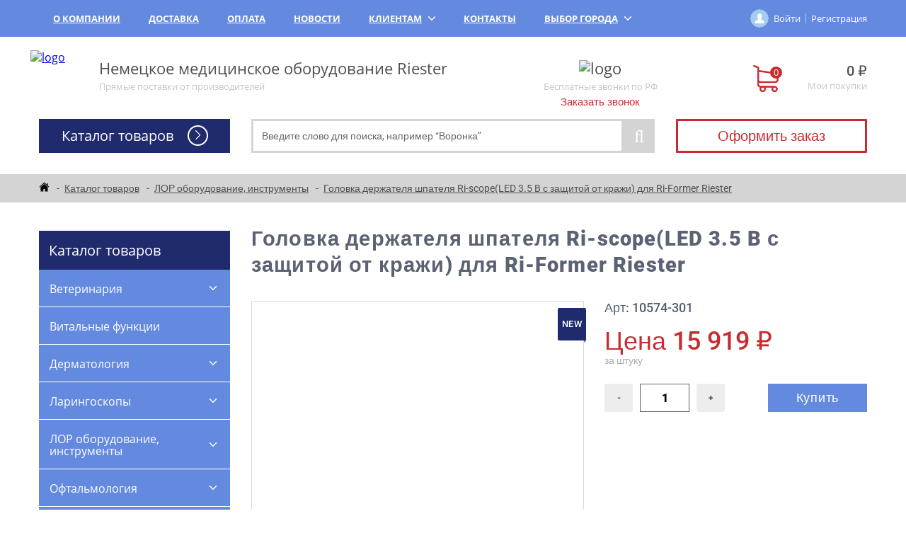

--- FILE ---
content_type: text/html; charset=utf-8
request_url: https://riester.su/catalog/lor-oborudovanie-instrumenty/golovka-derzhatelya-shpatelya-ri-scopeled-35-b-s-zashchitoy-ot-krazhi-dlya-ri-former-riester/
body_size: 80299
content:
<!DOCTYPE html>
<html lang="ru">

<head>
    <meta charset="utf-8">
    <meta name="robots" content="index, follow" />
    <meta name="keywords" content="каталог Riester, оборудование" />
    <meta name="description" content="Головка держателя шпателя Ri-scope(LED 3.5 B с защитой от кражи) для Ri-Former Riester купить, заказать: выгодные цены от изготовителя в интернет магазине +7(495)133-16-94 Звоните! Доставка по РФ
" />
    <script type="text/javascript" data-skip-moving="true">(function(w, d) {var v = w.frameCacheVars = {'CACHE_MODE':'HTMLCACHE','storageBlocks':[],'dynamicBlocks':{'bx_basketFKauiI':'8feadbd2cc7e','XEVOpk':'3e50b9aa15ae','bx_basketT0kNhm':'82916aaccae2','g8taYv':'4823aa10ba79','NP3ezf':'0964cd8f3c7a','UNVNAr':'6e36b70785b0'},'AUTO_UPDATE':true,'AUTO_UPDATE_TTL':'120','version':'2'};var inv = false;if (v.AUTO_UPDATE === false){if (v.AUTO_UPDATE_TTL && v.AUTO_UPDATE_TTL > 0){var lm = Date.parse(d.lastModified);if (!isNaN(lm)){var td = new Date().getTime();if ((lm + v.AUTO_UPDATE_TTL * 1000) >= td){w.frameRequestStart = false;w.preventAutoUpdate = true;return;}inv = true;}}else{w.frameRequestStart = false;w.preventAutoUpdate = true;return;}}var r = w.XMLHttpRequest ? new XMLHttpRequest() : (w.ActiveXObject ? new w.ActiveXObject("Microsoft.XMLHTTP") : null);if (!r) { return; }w.frameRequestStart = true;var m = v.CACHE_MODE; var l = w.location; var x = new Date().getTime();var q = "?bxrand=" + x + (l.search.length > 0 ? "&" + l.search.substring(1) : "");var u = l.protocol + "//" + l.host + l.pathname + q;r.open("GET", u, true);r.setRequestHeader("BX-ACTION-TYPE", "get_dynamic");r.setRequestHeader("X-Bitrix-Composite", "get_dynamic");r.setRequestHeader("BX-CACHE-MODE", m);r.setRequestHeader("BX-CACHE-BLOCKS", v.dynamicBlocks ? JSON.stringify(v.dynamicBlocks) : "");if (inv){r.setRequestHeader("BX-INVALIDATE-CACHE", "Y");}try { r.setRequestHeader("BX-REF", d.referrer || "");} catch(e) {}if (m === "APPCACHE"){r.setRequestHeader("BX-APPCACHE-PARAMS", JSON.stringify(v.PARAMS));r.setRequestHeader("BX-APPCACHE-URL", v.PAGE_URL ? v.PAGE_URL : "");}r.onreadystatechange = function() {if (r.readyState != 4) { return; }var a = r.getResponseHeader("BX-RAND");var b = w.BX && w.BX.frameCache ? w.BX.frameCache : false;if (a != x || !((r.status >= 200 && r.status < 300) || r.status === 304 || r.status === 1223 || r.status === 0)){var f = {error:true, reason:a!=x?"bad_rand":"bad_status", url:u, xhr:r, status:r.status};if (w.BX && w.BX.ready && b){BX.ready(function() {setTimeout(function(){BX.onCustomEvent("onFrameDataRequestFail", [f]);}, 0);});}w.frameRequestFail = f;return;}if (b){b.onFrameDataReceived(r.responseText);if (!w.frameUpdateInvoked){b.update(false);}w.frameUpdateInvoked = true;}else{w.frameDataString = r.responseText;}};r.send();var p = w.performance;if (p && p.addEventListener && p.getEntries && p.setResourceTimingBufferSize){var e = 'resourcetimingbufferfull';var h = function() {if (w.BX && w.BX.frameCache && w.BX.frameCache.frameDataInserted){p.removeEventListener(e, h);}else {p.setResourceTimingBufferSize(p.getEntries().length + 50);}};p.addEventListener(e, h);}})(window, document);</script>
<script type="text/javascript" data-skip-moving="true">(function(w, d, n) {var cl = "bx-core";var ht = d.documentElement;var htc = ht ? ht.className : undefined;if (htc === undefined || htc.indexOf(cl) !== -1){return;}var ua = n.userAgent;if (/(iPad;)|(iPhone;)/i.test(ua)){cl += " bx-ios";}else if (/Windows/i.test(ua)){cl += ' bx-win';}else if (/Macintosh/i.test(ua)){cl += " bx-mac";}else if (/Linux/i.test(ua) && !/Android/i.test(ua)){cl += " bx-linux";}else if (/Android/i.test(ua)){cl += " bx-android";}cl += (/(ipad|iphone|android|mobile|touch)/i.test(ua) ? " bx-touch" : " bx-no-touch");cl += w.devicePixelRatio && w.devicePixelRatio >= 2? " bx-retina": " bx-no-retina";var ieVersion = -1;if (/AppleWebKit/.test(ua)){cl += " bx-chrome";}else if (/Opera/.test(ua)){cl += " bx-opera";}else if (/Firefox/.test(ua)){cl += " bx-firefox";}ht.className = htc ? htc + " " + cl : cl;})(window, document, navigator);</script>


<style type="text/css">@font-face{font-family:'FontAwesome';src:url('/bitrix/css/main/../../fonts/fontawesome-webfont.eot?v=4.3.0');src:url('/bitrix/css/main/../../fonts/fontawesome-webfont.eot?#iefix&v=4.3.0') format('embedded-opentype'),url('/bitrix/css/main/../../fonts/fontawesome-webfont.woff2?v=4.3.0') format('woff2'),url('/bitrix/css/main/../../fonts/fontawesome-webfont.woff?v=4.3.0') format('woff'),url('/bitrix/css/main/../../fonts/fontawesome-webfont.ttf?v=4.3.0') format('truetype'),url('/bitrix/css/main/../../fonts/fontawesome-webfont.svg?v=4.3.0#fontawesomeregular') format('svg');font-weight:normal;font-style:normal}.fa{display:inline-block;font:normal normal normal 14px/1 FontAwesome;font-size:inherit;text-rendering:auto;-webkit-font-smoothing:antialiased;-moz-osx-font-smoothing:grayscale;transform:translate(0,0)}.fa-lg{font-size:1.33333333em;line-height:.75em;vertical-align:-15%}.fa-2x{font-size:2em}.fa-3x{font-size:3em}.fa-4x{font-size:4em}.fa-5x{font-size:5em}.fa-fw{width:1.28571429em;text-align:center}.fa-ul{padding-left:0;margin-left:2.14285714em;list-style-type:none}.fa-ul>li{position:relative}.fa-li{position:absolute;left:-2.14285714em;width:2.14285714em;top:.14285714em;text-align:center}.fa-li.fa-lg{left:-1.85714286em}.fa-border{padding:.2em .25em .15em;border:solid .08em #eee;border-radius:.1em}.pull-right{float:right}.pull-left{float:left}.fa.pull-left{margin-right:.3em}.fa.pull-right{margin-left:.3em}.fa-spin{-webkit-animation:fa-spin 2s infinite linear;animation:fa-spin 2s infinite linear}.fa-pulse{-webkit-animation:fa-spin 1s infinite steps(8);animation:fa-spin 1s infinite steps(8)}@-webkit-keyframes fa-spin{0%{-webkit-transform:rotate(0deg);transform:rotate(0deg)}100%{-webkit-transform:rotate(359deg);transform:rotate(359deg)}}@keyframes fa-spin{0%{-webkit-transform:rotate(0deg);transform:rotate(0deg)}100%{-webkit-transform:rotate(359deg);transform:rotate(359deg)}}.fa-rotate-90{filter:progid:DXImageTransform.Microsoft.BasicImage(rotation=1);-webkit-transform:rotate(90deg);-ms-transform:rotate(90deg);transform:rotate(90deg)}.fa-rotate-180{filter:progid:DXImageTransform.Microsoft.BasicImage(rotation=2);-webkit-transform:rotate(180deg);-ms-transform:rotate(180deg);transform:rotate(180deg)}.fa-rotate-270{filter:progid:DXImageTransform.Microsoft.BasicImage(rotation=3);-webkit-transform:rotate(270deg);-ms-transform:rotate(270deg);transform:rotate(270deg)}.fa-flip-horizontal{filter:progid:DXImageTransform.Microsoft.BasicImage(rotation=0,mirror=1);-webkit-transform:scale(-1,1);-ms-transform:scale(-1,1);transform:scale(-1,1)}.fa-flip-vertical{filter:progid:DXImageTransform.Microsoft.BasicImage(rotation=2,mirror=1);-webkit-transform:scale(1,-1);-ms-transform:scale(1,-1);transform:scale(1,-1)}:root .fa-rotate-90,:root .fa-rotate-180,:root .fa-rotate-270,:root .fa-flip-horizontal,:root .fa-flip-vertical{filter:none}.fa-stack{position:relative;display:inline-block;width:2em;height:2em;line-height:2em;vertical-align:middle}.fa-stack-1x,.fa-stack-2x{position:absolute;left:0;width:100%;text-align:center}.fa-stack-1x{line-height:inherit}.fa-stack-2x{font-size:2em}.fa-inverse{color:#fff}.fa-glass:before{content:"\f000"}.fa-music:before{content:"\f001"}.fa-search:before{content:"\f002"}.fa-envelope-o:before{content:"\f003"}.fa-heart:before{content:"\f004"}.fa-star:before{content:"\f005"}.fa-star-o:before{content:"\f006"}.fa-user:before{content:"\f007"}.fa-film:before{content:"\f008"}.fa-th-large:before{content:"\f009"}.fa-th:before{content:"\f00a"}.fa-th-list:before{content:"\f00b"}.fa-check:before{content:"\f00c"}.fa-remove:before,.fa-close:before,.fa-times:before{content:"\f00d"}.fa-search-plus:before{content:"\f00e"}.fa-search-minus:before{content:"\f010"}.fa-power-off:before{content:"\f011"}.fa-signal:before{content:"\f012"}.fa-gear:before,.fa-cog:before{content:"\f013"}.fa-trash-o:before{content:"\f014"}.fa-home:before{content:"\f015"}.fa-file-o:before{content:"\f016"}.fa-clock-o:before{content:"\f017"}.fa-road:before{content:"\f018"}.fa-download:before{content:"\f019"}.fa-arrow-circle-o-down:before{content:"\f01a"}.fa-arrow-circle-o-up:before{content:"\f01b"}.fa-inbox:before{content:"\f01c"}.fa-play-circle-o:before{content:"\f01d"}.fa-rotate-right:before,.fa-repeat:before{content:"\f01e"}.fa-refresh:before{content:"\f021"}.fa-list-alt:before{content:"\f022"}.fa-lock:before{content:"\f023"}.fa-flag:before{content:"\f024"}.fa-headphones:before{content:"\f025"}.fa-volume-off:before{content:"\f026"}.fa-volume-down:before{content:"\f027"}.fa-volume-up:before{content:"\f028"}.fa-qrcode:before{content:"\f029"}.fa-barcode:before{content:"\f02a"}.fa-tag:before{content:"\f02b"}.fa-tags:before{content:"\f02c"}.fa-book:before{content:"\f02d"}.fa-bookmark:before{content:"\f02e"}.fa-print:before{content:"\f02f"}.fa-camera:before{content:"\f030"}.fa-font:before{content:"\f031"}.fa-bold:before{content:"\f032"}.fa-italic:before{content:"\f033"}.fa-text-height:before{content:"\f034"}.fa-text-width:before{content:"\f035"}.fa-align-left:before{content:"\f036"}.fa-align-center:before{content:"\f037"}.fa-align-right:before{content:"\f038"}.fa-align-justify:before{content:"\f039"}.fa-list:before{content:"\f03a"}.fa-dedent:before,.fa-outdent:before{content:"\f03b"}.fa-indent:before{content:"\f03c"}.fa-video-camera:before{content:"\f03d"}.fa-photo:before,.fa-image:before,.fa-picture-o:before{content:"\f03e"}.fa-pencil:before{content:"\f040"}.fa-map-marker:before{content:"\f041"}.fa-adjust:before{content:"\f042"}.fa-tint:before{content:"\f043"}.fa-edit:before,.fa-pencil-square-o:before{content:"\f044"}.fa-share-square-o:before{content:"\f045"}.fa-check-square-o:before{content:"\f046"}.fa-arrows:before{content:"\f047"}.fa-step-backward:before{content:"\f048"}.fa-fast-backward:before{content:"\f049"}.fa-backward:before{content:"\f04a"}.fa-play:before{content:"\f04b"}.fa-pause:before{content:"\f04c"}.fa-stop:before{content:"\f04d"}.fa-forward:before{content:"\f04e"}.fa-fast-forward:before{content:"\f050"}.fa-step-forward:before{content:"\f051"}.fa-eject:before{content:"\f052"}.fa-chevron-left:before{content:"\f053"}.fa-chevron-right:before{content:"\f054"}.fa-plus-circle:before{content:"\f055"}.fa-minus-circle:before{content:"\f056"}.fa-times-circle:before{content:"\f057"}.fa-check-circle:before{content:"\f058"}.fa-question-circle:before{content:"\f059"}.fa-info-circle:before{content:"\f05a"}.fa-crosshairs:before{content:"\f05b"}.fa-times-circle-o:before{content:"\f05c"}.fa-check-circle-o:before{content:"\f05d"}.fa-ban:before{content:"\f05e"}.fa-arrow-left:before{content:"\f060"}.fa-arrow-right:before{content:"\f061"}.fa-arrow-up:before{content:"\f062"}.fa-arrow-down:before{content:"\f063"}.fa-mail-forward:before,.fa-share:before{content:"\f064"}.fa-expand:before{content:"\f065"}.fa-compress:before{content:"\f066"}.fa-plus:before{content:"\f067"}.fa-minus:before{content:"\f068"}.fa-asterisk:before{content:"\f069"}.fa-exclamation-circle:before{content:"\f06a"}.fa-gift:before{content:"\f06b"}.fa-leaf:before{content:"\f06c"}.fa-fire:before{content:"\f06d"}.fa-eye:before{content:"\f06e"}.fa-eye-slash:before{content:"\f070"}.fa-warning:before,.fa-exclamation-triangle:before{content:"\f071"}.fa-plane:before{content:"\f072"}.fa-calendar:before{content:"\f073"}.fa-random:before{content:"\f074"}.fa-comment:before{content:"\f075"}.fa-magnet:before{content:"\f076"}.fa-chevron-up:before{content:"\f077"}.fa-chevron-down:before{content:"\f078"}.fa-retweet:before{content:"\f079"}.fa-shopping-cart:before{content:"\f07a"}.fa-folder:before{content:"\f07b"}.fa-folder-open:before{content:"\f07c"}.fa-arrows-v:before{content:"\f07d"}.fa-arrows-h:before{content:"\f07e"}.fa-bar-chart-o:before,.fa-bar-chart:before{content:"\f080"}.fa-twitter-square:before{content:"\f081"}.fa-facebook-square:before{content:"\f082"}.fa-camera-retro:before{content:"\f083"}.fa-key:before{content:"\f084"}.fa-gears:before,.fa-cogs:before{content:"\f085"}.fa-comments:before{content:"\f086"}.fa-thumbs-o-up:before{content:"\f087"}.fa-thumbs-o-down:before{content:"\f088"}.fa-star-half:before{content:"\f089"}.fa-heart-o:before{content:"\f08a"}.fa-sign-out:before{content:"\f08b"}.fa-linkedin-square:before{content:"\f08c"}.fa-thumb-tack:before{content:"\f08d"}.fa-external-link:before{content:"\f08e"}.fa-sign-in:before{content:"\f090"}.fa-trophy:before{content:"\f091"}.fa-github-square:before{content:"\f092"}.fa-upload:before{content:"\f093"}.fa-lemon-o:before{content:"\f094"}.fa-phone:before{content:"\f095"}.fa-square-o:before{content:"\f096"}.fa-bookmark-o:before{content:"\f097"}.fa-phone-square:before{content:"\f098"}.fa-twitter:before{content:"\f099"}.fa-facebook-f:before,.fa-facebook:before{content:"\f09a"}.fa-github:before{content:"\f09b"}.fa-unlock:before{content:"\f09c"}.fa-credit-card:before{content:"\f09d"}.fa-rss:before{content:"\f09e"}.fa-hdd-o:before{content:"\f0a0"}.fa-bullhorn:before{content:"\f0a1"}.fa-bell:before{content:"\f0f3"}.fa-certificate:before{content:"\f0a3"}.fa-hand-o-right:before{content:"\f0a4"}.fa-hand-o-left:before{content:"\f0a5"}.fa-hand-o-up:before{content:"\f0a6"}.fa-hand-o-down:before{content:"\f0a7"}.fa-arrow-circle-left:before{content:"\f0a8"}.fa-arrow-circle-right:before{content:"\f0a9"}.fa-arrow-circle-up:before{content:"\f0aa"}.fa-arrow-circle-down:before{content:"\f0ab"}.fa-globe:before{content:"\f0ac"}.fa-wrench:before{content:"\f0ad"}.fa-tasks:before{content:"\f0ae"}.fa-filter:before{content:"\f0b0"}.fa-briefcase:before{content:"\f0b1"}.fa-arrows-alt:before{content:"\f0b2"}.fa-group:before,.fa-users:before{content:"\f0c0"}.fa-chain:before,.fa-link:before{content:"\f0c1"}.fa-cloud:before{content:"\f0c2"}.fa-flask:before{content:"\f0c3"}.fa-cut:before,.fa-scissors:before{content:"\f0c4"}.fa-copy:before,.fa-files-o:before{content:"\f0c5"}.fa-paperclip:before{content:"\f0c6"}.fa-save:before,.fa-floppy-o:before{content:"\f0c7"}.fa-square:before{content:"\f0c8"}.fa-navicon:before,.fa-reorder:before,.fa-bars:before{content:"\f0c9"}.fa-list-ul:before{content:"\f0ca"}.fa-list-ol:before{content:"\f0cb"}.fa-strikethrough:before{content:"\f0cc"}.fa-underline:before{content:"\f0cd"}.fa-table:before{content:"\f0ce"}.fa-magic:before{content:"\f0d0"}.fa-truck:before{content:"\f0d1"}.fa-pinterest:before{content:"\f0d2"}.fa-pinterest-square:before{content:"\f0d3"}.fa-google-plus-square:before{content:"\f0d4"}.fa-google-plus:before{content:"\f0d5"}.fa-money:before{content:"\f0d6"}.fa-caret-down:before{content:"\f0d7"}.fa-caret-up:before{content:"\f0d8"}.fa-caret-left:before{content:"\f0d9"}.fa-caret-right:before{content:"\f0da"}.fa-columns:before{content:"\f0db"}.fa-unsorted:before,.fa-sort:before{content:"\f0dc"}.fa-sort-down:before,.fa-sort-desc:before{content:"\f0dd"}.fa-sort-up:before,.fa-sort-asc:before{content:"\f0de"}.fa-envelope:before{content:"\f0e0"}.fa-linkedin:before{content:"\f0e1"}.fa-rotate-left:before,.fa-undo:before{content:"\f0e2"}.fa-legal:before,.fa-gavel:before{content:"\f0e3"}.fa-dashboard:before,.fa-tachometer:before{content:"\f0e4"}.fa-comment-o:before{content:"\f0e5"}.fa-comments-o:before{content:"\f0e6"}.fa-flash:before,.fa-bolt:before{content:"\f0e7"}.fa-sitemap:before{content:"\f0e8"}.fa-umbrella:before{content:"\f0e9"}.fa-paste:before,.fa-clipboard:before{content:"\f0ea"}.fa-lightbulb-o:before{content:"\f0eb"}.fa-exchange:before{content:"\f0ec"}.fa-cloud-download:before{content:"\f0ed"}.fa-cloud-upload:before{content:"\f0ee"}.fa-user-md:before{content:"\f0f0"}.fa-stethoscope:before{content:"\f0f1"}.fa-suitcase:before{content:"\f0f2"}.fa-bell-o:before{content:"\f0a2"}.fa-coffee:before{content:"\f0f4"}.fa-cutlery:before{content:"\f0f5"}.fa-file-text-o:before{content:"\f0f6"}.fa-building-o:before{content:"\f0f7"}.fa-hospital-o:before{content:"\f0f8"}.fa-ambulance:before{content:"\f0f9"}.fa-medkit:before{content:"\f0fa"}.fa-fighter-jet:before{content:"\f0fb"}.fa-beer:before{content:"\f0fc"}.fa-h-square:before{content:"\f0fd"}.fa-plus-square:before{content:"\f0fe"}.fa-angle-double-left:before{content:"\f100"}.fa-angle-double-right:before{content:"\f101"}.fa-angle-double-up:before{content:"\f102"}.fa-angle-double-down:before{content:"\f103"}.fa-angle-left:before{content:"\f104"}.fa-angle-right:before{content:"\f105"}.fa-angle-up:before{content:"\f106"}.fa-angle-down:before{content:"\f107"}.fa-desktop:before{content:"\f108"}.fa-laptop:before{content:"\f109"}.fa-tablet:before{content:"\f10a"}.fa-mobile-phone:before,.fa-mobile:before{content:"\f10b"}.fa-circle-o:before{content:"\f10c"}.fa-quote-left:before{content:"\f10d"}.fa-quote-right:before{content:"\f10e"}.fa-spinner:before{content:"\f110"}.fa-circle:before{content:"\f111"}.fa-mail-reply:before,.fa-reply:before{content:"\f112"}.fa-github-alt:before{content:"\f113"}.fa-folder-o:before{content:"\f114"}.fa-folder-open-o:before{content:"\f115"}.fa-smile-o:before{content:"\f118"}.fa-frown-o:before{content:"\f119"}.fa-meh-o:before{content:"\f11a"}.fa-gamepad:before{content:"\f11b"}.fa-keyboard-o:before{content:"\f11c"}.fa-flag-o:before{content:"\f11d"}.fa-flag-checkered:before{content:"\f11e"}.fa-terminal:before{content:"\f120"}.fa-code:before{content:"\f121"}.fa-mail-reply-all:before,.fa-reply-all:before{content:"\f122"}.fa-star-half-empty:before,.fa-star-half-full:before,.fa-star-half-o:before{content:"\f123"}.fa-location-arrow:before{content:"\f124"}.fa-crop:before{content:"\f125"}.fa-code-fork:before{content:"\f126"}.fa-unlink:before,.fa-chain-broken:before{content:"\f127"}.fa-question:before{content:"\f128"}.fa-info:before{content:"\f129"}.fa-exclamation:before{content:"\f12a"}.fa-superscript:before{content:"\f12b"}.fa-subscript:before{content:"\f12c"}.fa-eraser:before{content:"\f12d"}.fa-puzzle-piece:before{content:"\f12e"}.fa-microphone:before{content:"\f130"}.fa-microphone-slash:before{content:"\f131"}.fa-shield:before{content:"\f132"}.fa-calendar-o:before{content:"\f133"}.fa-fire-extinguisher:before{content:"\f134"}.fa-rocket:before{content:"\f135"}.fa-maxcdn:before{content:"\f136"}.fa-chevron-circle-left:before{content:"\f137"}.fa-chevron-circle-right:before{content:"\f138"}.fa-chevron-circle-up:before{content:"\f139"}.fa-chevron-circle-down:before{content:"\f13a"}.fa-html5:before{content:"\f13b"}.fa-css3:before{content:"\f13c"}.fa-anchor:before{content:"\f13d"}.fa-unlock-alt:before{content:"\f13e"}.fa-bullseye:before{content:"\f140"}.fa-ellipsis-h:before{content:"\f141"}.fa-ellipsis-v:before{content:"\f142"}.fa-rss-square:before{content:"\f143"}.fa-play-circle:before{content:"\f144"}.fa-ticket:before{content:"\f145"}.fa-minus-square:before{content:"\f146"}.fa-minus-square-o:before{content:"\f147"}.fa-level-up:before{content:"\f148"}.fa-level-down:before{content:"\f149"}.fa-check-square:before{content:"\f14a"}.fa-pencil-square:before{content:"\f14b"}.fa-external-link-square:before{content:"\f14c"}.fa-share-square:before{content:"\f14d"}.fa-compass:before{content:"\f14e"}.fa-toggle-down:before,.fa-caret-square-o-down:before{content:"\f150"}.fa-toggle-up:before,.fa-caret-square-o-up:before{content:"\f151"}.fa-toggle-right:before,.fa-caret-square-o-right:before{content:"\f152"}.fa-euro:before,.fa-eur:before{content:"\f153"}.fa-gbp:before{content:"\f154"}.fa-dollar:before,.fa-usd:before{content:"\f155"}.fa-rupee:before,.fa-inr:before{content:"\f156"}.fa-cny:before,.fa-rmb:before,.fa-yen:before,.fa-jpy:before{content:"\f157"}.fa-ruble:before,.fa-rouble:before,.fa-rub:before{content:"\f158"}.fa-won:before,.fa-krw:before{content:"\f159"}.fa-bitcoin:before,.fa-btc:before{content:"\f15a"}.fa-file:before{content:"\f15b"}.fa-file-text:before{content:"\f15c"}.fa-sort-alpha-asc:before{content:"\f15d"}.fa-sort-alpha-desc:before{content:"\f15e"}.fa-sort-amount-asc:before{content:"\f160"}.fa-sort-amount-desc:before{content:"\f161"}.fa-sort-numeric-asc:before{content:"\f162"}.fa-sort-numeric-desc:before{content:"\f163"}.fa-thumbs-up:before{content:"\f164"}.fa-thumbs-down:before{content:"\f165"}.fa-youtube-square:before{content:"\f166"}.fa-youtube:before{content:"\f167"}.fa-xing:before{content:"\f168"}.fa-xing-square:before{content:"\f169"}.fa-youtube-play:before{content:"\f16a"}.fa-dropbox:before{content:"\f16b"}.fa-stack-overflow:before{content:"\f16c"}.fa-instagram:before{content:"\f16d"}.fa-flickr:before{content:"\f16e"}.fa-adn:before{content:"\f170"}.fa-bitbucket:before{content:"\f171"}.fa-bitbucket-square:before{content:"\f172"}.fa-tumblr:before{content:"\f173"}.fa-tumblr-square:before{content:"\f174"}.fa-long-arrow-down:before{content:"\f175"}.fa-long-arrow-up:before{content:"\f176"}.fa-long-arrow-left:before{content:"\f177"}.fa-long-arrow-right:before{content:"\f178"}.fa-apple:before{content:"\f179"}.fa-windows:before{content:"\f17a"}.fa-android:before{content:"\f17b"}.fa-linux:before{content:"\f17c"}.fa-dribbble:before{content:"\f17d"}.fa-skype:before{content:"\f17e"}.fa-foursquare:before{content:"\f180"}.fa-trello:before{content:"\f181"}.fa-female:before{content:"\f182"}.fa-male:before{content:"\f183"}.fa-gittip:before,.fa-gratipay:before{content:"\f184"}.fa-sun-o:before{content:"\f185"}.fa-moon-o:before{content:"\f186"}.fa-archive:before{content:"\f187"}.fa-bug:before{content:"\f188"}.fa-vk:before{content:"\f189"}.fa-weibo:before{content:"\f18a"}.fa-renren:before{content:"\f18b"}.fa-pagelines:before{content:"\f18c"}.fa-stack-exchange:before{content:"\f18d"}.fa-arrow-circle-o-right:before{content:"\f18e"}.fa-arrow-circle-o-left:before{content:"\f190"}.fa-toggle-left:before,.fa-caret-square-o-left:before{content:"\f191"}.fa-dot-circle-o:before{content:"\f192"}.fa-wheelchair:before{content:"\f193"}.fa-vimeo-square:before{content:"\f194"}.fa-turkish-lira:before,.fa-try:before{content:"\f195"}.fa-plus-square-o:before{content:"\f196"}.fa-space-shuttle:before{content:"\f197"}.fa-slack:before{content:"\f198"}.fa-envelope-square:before{content:"\f199"}.fa-wordpress:before{content:"\f19a"}.fa-openid:before{content:"\f19b"}.fa-institution:before,.fa-bank:before,.fa-university:before{content:"\f19c"}.fa-mortar-board:before,.fa-graduation-cap:before{content:"\f19d"}.fa-yahoo:before{content:"\f19e"}.fa-google:before{content:"\f1a0"}.fa-reddit:before{content:"\f1a1"}.fa-reddit-square:before{content:"\f1a2"}.fa-stumbleupon-circle:before{content:"\f1a3"}.fa-stumbleupon:before{content:"\f1a4"}.fa-delicious:before{content:"\f1a5"}.fa-digg:before{content:"\f1a6"}.fa-pied-piper:before{content:"\f1a7"}.fa-pied-piper-alt:before{content:"\f1a8"}.fa-drupal:before{content:"\f1a9"}.fa-joomla:before{content:"\f1aa"}.fa-language:before{content:"\f1ab"}.fa-fax:before{content:"\f1ac"}.fa-building:before{content:"\f1ad"}.fa-child:before{content:"\f1ae"}.fa-paw:before{content:"\f1b0"}.fa-spoon:before{content:"\f1b1"}.fa-cube:before{content:"\f1b2"}.fa-cubes:before{content:"\f1b3"}.fa-behance:before{content:"\f1b4"}.fa-behance-square:before{content:"\f1b5"}.fa-steam:before{content:"\f1b6"}.fa-steam-square:before{content:"\f1b7"}.fa-recycle:before{content:"\f1b8"}.fa-automobile:before,.fa-car:before{content:"\f1b9"}.fa-cab:before,.fa-taxi:before{content:"\f1ba"}.fa-tree:before{content:"\f1bb"}.fa-spotify:before{content:"\f1bc"}.fa-deviantart:before{content:"\f1bd"}.fa-soundcloud:before{content:"\f1be"}.fa-database:before{content:"\f1c0"}.fa-file-pdf-o:before{content:"\f1c1"}.fa-file-word-o:before{content:"\f1c2"}.fa-file-excel-o:before{content:"\f1c3"}.fa-file-powerpoint-o:before{content:"\f1c4"}.fa-file-photo-o:before,.fa-file-picture-o:before,.fa-file-image-o:before{content:"\f1c5"}.fa-file-zip-o:before,.fa-file-archive-o:before{content:"\f1c6"}.fa-file-sound-o:before,.fa-file-audio-o:before{content:"\f1c7"}.fa-file-movie-o:before,.fa-file-video-o:before{content:"\f1c8"}.fa-file-code-o:before{content:"\f1c9"}.fa-vine:before{content:"\f1ca"}.fa-codepen:before{content:"\f1cb"}.fa-jsfiddle:before{content:"\f1cc"}.fa-life-bouy:before,.fa-life-buoy:before,.fa-life-saver:before,.fa-support:before,.fa-life-ring:before{content:"\f1cd"}.fa-circle-o-notch:before{content:"\f1ce"}.fa-ra:before,.fa-rebel:before{content:"\f1d0"}.fa-ge:before,.fa-empire:before{content:"\f1d1"}.fa-git-square:before{content:"\f1d2"}.fa-git:before{content:"\f1d3"}.fa-hacker-news:before{content:"\f1d4"}.fa-tencent-weibo:before{content:"\f1d5"}.fa-qq:before{content:"\f1d6"}.fa-wechat:before,.fa-weixin:before{content:"\f1d7"}.fa-send:before,.fa-paper-plane:before{content:"\f1d8"}.fa-send-o:before,.fa-paper-plane-o:before{content:"\f1d9"}.fa-history:before{content:"\f1da"}.fa-genderless:before,.fa-circle-thin:before{content:"\f1db"}.fa-header:before{content:"\f1dc"}.fa-paragraph:before{content:"\f1dd"}.fa-sliders:before{content:"\f1de"}.fa-share-alt:before{content:"\f1e0"}.fa-share-alt-square:before{content:"\f1e1"}.fa-bomb:before{content:"\f1e2"}.fa-soccer-ball-o:before,.fa-futbol-o:before{content:"\f1e3"}.fa-tty:before{content:"\f1e4"}.fa-binoculars:before{content:"\f1e5"}.fa-plug:before{content:"\f1e6"}.fa-slideshare:before{content:"\f1e7"}.fa-twitch:before{content:"\f1e8"}.fa-yelp:before{content:"\f1e9"}.fa-newspaper-o:before{content:"\f1ea"}.fa-wifi:before{content:"\f1eb"}.fa-calculator:before{content:"\f1ec"}.fa-paypal:before{content:"\f1ed"}.fa-google-wallet:before{content:"\f1ee"}.fa-cc-visa:before{content:"\f1f0"}.fa-cc-mastercard:before{content:"\f1f1"}.fa-cc-discover:before{content:"\f1f2"}.fa-cc-amex:before{content:"\f1f3"}.fa-cc-paypal:before{content:"\f1f4"}.fa-cc-stripe:before{content:"\f1f5"}.fa-bell-slash:before{content:"\f1f6"}.fa-bell-slash-o:before{content:"\f1f7"}.fa-trash:before{content:"\f1f8"}.fa-copyright:before{content:"\f1f9"}.fa-at:before{content:"\f1fa"}.fa-eyedropper:before{content:"\f1fb"}.fa-paint-brush:before{content:"\f1fc"}.fa-birthday-cake:before{content:"\f1fd"}.fa-area-chart:before{content:"\f1fe"}.fa-pie-chart:before{content:"\f200"}.fa-line-chart:before{content:"\f201"}.fa-lastfm:before{content:"\f202"}.fa-lastfm-square:before{content:"\f203"}.fa-toggle-off:before{content:"\f204"}.fa-toggle-on:before{content:"\f205"}.fa-bicycle:before{content:"\f206"}.fa-bus:before{content:"\f207"}.fa-ioxhost:before{content:"\f208"}.fa-angellist:before{content:"\f209"}.fa-cc:before{content:"\f20a"}.fa-shekel:before,.fa-sheqel:before,.fa-ils:before{content:"\f20b"}.fa-meanpath:before{content:"\f20c"}.fa-buysellads:before{content:"\f20d"}.fa-connectdevelop:before{content:"\f20e"}.fa-dashcube:before{content:"\f210"}.fa-forumbee:before{content:"\f211"}.fa-leanpub:before{content:"\f212"}.fa-sellsy:before{content:"\f213"}.fa-shirtsinbulk:before{content:"\f214"}.fa-simplybuilt:before{content:"\f215"}.fa-skyatlas:before{content:"\f216"}.fa-cart-plus:before{content:"\f217"}.fa-cart-arrow-down:before{content:"\f218"}.fa-diamond:before{content:"\f219"}.fa-ship:before{content:"\f21a"}.fa-user-secret:before{content:"\f21b"}.fa-motorcycle:before{content:"\f21c"}.fa-street-view:before{content:"\f21d"}.fa-heartbeat:before{content:"\f21e"}.fa-venus:before{content:"\f221"}.fa-mars:before{content:"\f222"}.fa-mercury:before{content:"\f223"}.fa-transgender:before{content:"\f224"}.fa-transgender-alt:before{content:"\f225"}.fa-venus-double:before{content:"\f226"}.fa-mars-double:before{content:"\f227"}.fa-venus-mars:before{content:"\f228"}.fa-mars-stroke:before{content:"\f229"}.fa-mars-stroke-v:before{content:"\f22a"}.fa-mars-stroke-h:before{content:"\f22b"}.fa-neuter:before{content:"\f22c"}.fa-facebook-official:before{content:"\f230"}.fa-pinterest-p:before{content:"\f231"}.fa-whatsapp:before{content:"\f232"}.fa-server:before{content:"\f233"}.fa-user-plus:before{content:"\f234"}.fa-user-times:before{content:"\f235"}.fa-hotel:before,.fa-bed:before{content:"\f236"}.fa-viacoin:before{content:"\f237"}.fa-train:before{content:"\f238"}.fa-subway:before{content:"\f239"}.fa-medium:before{content:"\f23a"}</style>
<style type="text/css">:root{--ui-text-letter-spacing-auto:auto;--ui-text-letter-spacing-neg-3:-0.01em;--ui-text-letter-spacing-neg-2:-0.02em;--ui-text-letter-spacing-neg-1:-0.03em;--ui-text-letter-spacing-3:.15em;--ui-text-letter-spacing-2:.1em;--ui-text-letter-spacing-1:.025em;--ui-text-decoration-style-dashed:dashed;--ui-text-decoration-style-wavy:wavy;--ui-text-decoration-style-dotted:dotted;--ui-text-decoration-style-double:double;--ui-text-decoration-style-solid:solid;--ui-text-decoration-line-overline:overline;--ui-text-decoration-line-line-through:line-through;--ui-text-decoration-line-underline:underline;--ui-text-transform-lowercase:lowercase;--ui-text-transform-uppercase:uppercase;--ui-text-transform-capitalize:capitalize;--ui-text-transform-none:none;--ui-space-inset-8xl:72px;--ui-space-inset-7xl:64px;--ui-space-inset-6xl:48px;--ui-space-inset-5xl:40px;--ui-space-inset-4xl:36px;--ui-space-inset-3xl:32px;--ui-space-inset-2xl:28px;--ui-space-inset-xl:24px;--ui-space-inset-lg:20px;--ui-space-inset-md:16px;--ui-space-inset-sm:12px;--ui-space-inset-xs:8px;--ui-space-inset-2xs:4px;--ui-space-inset-3xs:2px;--ui-space-inset-none:0;--ui-space-inline-8xl-neg:-72px;--ui-space-inline-7xl-neg:-64px;--ui-space-inline-6xl-neg:-48px;--ui-space-inline-5xl-neg:-40px;--ui-space-inline-4xl-neg:-36px;--ui-space-inline-3xl-neg:-32px;--ui-space-inline-2xl-neg:-28px;--ui-space-inline-xl-neg:-24px;--ui-space-inline-lg-neg:-20px;--ui-space-inline-md-neg:-16px;--ui-space-inline-sm-neg:-12px;--ui-space-inline-xs-neg:-8px;--ui-space-inline-2xs-neg:-4px;--ui-space-inline-3xs-neg:-2px;--ui-space-inline-8xl:72px;--ui-space-inline-7xl:64px;--ui-space-inline-6xl:48px;--ui-space-inline-5xl:40px;--ui-space-inline-4xl:36px;--ui-space-inline-3xl:32px;--ui-space-inline-2xl:28px;--ui-space-inline-xl:24px;--ui-space-inline-lg:20px;--ui-space-inline-md:16px;--ui-space-inline-sm:12px;--ui-space-inline-xs:8px;--ui-space-inline-2xs:4px;--ui-space-inline-3xs:2px;--ui-space-inline-none:0;--ui-space-stack-8xl-neg:-72px;--ui-space-stack-7xl-neg:-64px;--ui-space-stack-6xl-neg:-48px;--ui-space-stack-5xl-neg:-40px;--ui-space-stack-4xl-neg:-36px;--ui-space-stack-3xl-neg:-32px;--ui-space-stack-2xl-neg:-28px;--ui-space-stack-xl-neg:-24px;--ui-space-stack-lg-neg:-20px;--ui-space-stack-md-neg:-16px;--ui-space-stack-sm-neg:-12px;--ui-space-stack-xs-neg:-8px;--ui-space-stack-2xs-neg:-4px;--ui-space-stack-3xs-neg:-2px;--ui-space-stack-8xl:72px;--ui-space-stack-7xl:64px;--ui-space-stack-6xl:48px;--ui-space-stack-5xl:40px;--ui-space-stack-4xl:36px;--ui-space-stack-3xl:32px;--ui-space-stack-2xl:28px;--ui-space-stack-xl:24px;--ui-space-stack-lg:20px;--ui-space-stack-md:16px;--ui-space-stack-sm:12px;--ui-space-stack-xs:8px;--ui-space-stack-2xs:4px;--ui-space-stack-3xs:2px;--ui-space-stack-none:0;--ui-size-8xl:72px;--ui-size-7xl:64px;--ui-size-6xl:48px;--ui-size-5xl:40px;--ui-size-4xl:36px;--ui-size-3xl:32px;--ui-size-2xl:28px;--ui-size-xl:24px;--ui-size-lg:20px;--ui-size-md:16px;--ui-size-sm:12px;--ui-size-xs:8px;--ui-size-2xs:4px;--ui-size-3xs:2px;--ui-size-none:0;--ui-shadow-left-4xl:-16px 0 24px 0 rgba(0,0,0,0.11);--ui-shadow-left-3xl:-12px 0 17px 0 rgba(0,0,0,0.1);--ui-shadow-left-2xl:-8px 0 10px 0 rgba(0,0,0,0.1);--ui-shadow-left-xl:-6px 0 10px 0 rgba(0,0,0,0.1);--ui-shadow-left-l:-4px 0 5px 0 rgba(0,0,0,0.08);--ui-shadow-left-m:-3px 0 4px 0 rgba(0,0,0,0.08);--ui-shadow-left-s:-2px 0 4px 0 rgba(0,0,0,0.08);--ui-shadow-left-xs:-2px 0 2px 0 rgba(0,0,0,0.07);--ui-shadow-left-2xs:-1px 0 2px 0 rgba(0,0,0,0.06);--ui-shadow-bottom-4xl:0 16px 24px 0 rgba(0,0,0,0.11);--ui-shadow-bottom-3xl:0 12px 17px 0 rgba(0,0,0,0.1);--ui-shadow-bottom-2xl:0 8px 10px 0 rgba(0,0,0,0.1);--ui-shadow-bottom-xl:0 6px 10px 0 rgba(0,0,0,0.1);--ui-shadow-bottom-l:0 4px 5px 0 rgba(0,0,0,0.08);--ui-shadow-bottom-m:0 3px 4px 0 rgba(0,0,0,0.08);--ui-shadow-bottom-s:0 2px 4px 0 rgba(0,0,0,0.08);--ui-shadow-bottom-xs:0 2px 2px 0 rgba(0,0,0,0.07);--ui-shadow-bottom-2xs:0 1px 2px 0 rgba(0,0,0,0.06);--ui-shadow-right-4xl:16px 0 24px 0 rgba(0,0,0,0.11);--ui-shadow-right-3xl:12px 0 17px 0 rgba(0,0,0,0.1);--ui-shadow-right-2xl:8px 0 10px 0 rgba(0,0,0,0.1);--ui-shadow-right-xl:6px 0 10px 0 rgba(0,0,0,0.1);--ui-shadow-right-l:4px 0 5px 0 rgba(0,0,0,0.08);--ui-shadow-right-m:3px 0 4px 0 rgba(0,0,0,0.08);--ui-shadow-right-s:2px 0 4px 0 rgba(0,0,0,0.08);--ui-shadow-right-xs:2px 0 2px 0 rgba(0,0,0,0.07);--ui-shadow-right-2xs:1px 0 2px 0 rgba(0,0,0,0.06);--ui-shadow-top-4xl:0 -16px 24px 0 rgba(0,0,0,0.11);--ui-shadow-top-3xl:0 -12px 17px 0 rgba(0,0,0,0.1);--ui-shadow-top-2xl:0 -8px 10px 0 rgba(0,0,0,0.1);--ui-shadow-top-xl:0 -6px 10px 0 rgba(0,0,0,0.1);--ui-shadow-top-l:0 -4px 5px 0 rgba(0,0,0,0.08);--ui-shadow-top-m:0 -3px 4px 0 rgba(0,0,0,0.08);--ui-shadow-top-s:0 -2px 4px 0 rgba(0,0,0,0.08);--ui-shadow-top-xs:0 -2px 2px 0 rgba(0,0,0,0.07);--ui-shadow-top-2xs:0 -1px 2px 0 rgba(0,0,0,0.06);--ui-opacity-none:0;--ui-opacity-full:1;--ui-opacity-90:.9;--ui-opacity-80:.8;--ui-opacity-70:.7;--ui-opacity-60:.6;--ui-opacity-50:.5;--ui-opacity-40:.4;--ui-opacity-30:.3;--ui-opacity-20:.2;--ui-opacity-10:.1;--ui-opacity-5:.05;--ui-font-line-height-3xl:2;--ui-font-line-height-2xl:1.75;--ui-font-line-height-xl:1.62;--ui-font-line-height-lg:1.5;--ui-font-line-height-md:1.4;--ui-font-line-height-sm:1.35;--ui-font-line-height-2xs:1.3;--ui-font-line-height-3xs:1.2;--ui-font-line-height-reset:1;--ui-font-size-5xl:28px;--ui-font-size-4xl:24px;--ui-font-size-3xl:22px;--ui-font-size-2xl:18px;--ui-font-size-xl:16px;--ui-font-size-lg:15px;--ui-font-size-md:14px;--ui-font-size-sm:13px;--ui-font-size-xs:12px;--ui-font-size-3xs:11px;--ui-font-size-4xs:10px;--ui-font-size-5xs:9px;--ui-font-size-6xs:8px;--ui-font-size-7xs:7px;--ui-font-weight-extra-black:950;--ui-font-weight-black:900;--ui-font-weight-extra-bold:800;--ui-font-weight-bold:700;--ui-font-weight-semi-bold:600;--ui-font-weight-medium:500;--ui-font-weight-normal:400;--ui-font-weight-regular:400;--ui-font-weight-light:300;--ui-font-weight-extra-light:200;--ui-font-weight-thin:100;--ui-font-family-helvetica:"Helvetica Neue",Helvetica,Arial,sans-serif;--ui-font-family-system-mono:ui-monospace,SFMono-Regular,"SF Mono",Consolas,"Liberation Mono",Menlo,monospace;--ui-font-family-system:system-ui,-apple-system,BlinkMacSystemFont,"Segoe UI",Roboto,Ubuntu,"Helvetica Neue",Arial,sans-serif,'Apple Color Emoji','Segoe UI Emoji','Segoe UI Symbol';--ui-color-palette-beige-base:#fdfae1;--ui-color-palette-beige-base-rgb:253,250,225;--ui-color-palette-gray-02:#f8fafb;--ui-color-palette-gray-02-rgb:248,250,251;--ui-color-palette-gray-03:#f5f7f8;--ui-color-palette-gray-03-rgb:245,247,248;--ui-color-palette-gray-04:#f1f4f6;--ui-color-palette-gray-04-rgb:241,244,246;--ui-color-palette-gray-05:#eef2f4;--ui-color-palette-gray-05-rgb:238,242,244;--ui-color-palette-gray-90:#525c69;--ui-color-palette-gray-90-rgb:82,92,105;--ui-color-palette-gray-80:#6a737f;--ui-color-palette-gray-80-rgb:106,115,127;--ui-color-palette-gray-70:#828b95;--ui-color-palette-gray-70-rgb:130,139,149;--ui-color-palette-gray-60:#959ca4;--ui-color-palette-gray-60-rgb:149,156,164;--ui-color-palette-gray-50:#a8adb4;--ui-color-palette-gray-50-rgb:168,173,180;--ui-color-palette-gray-40:#bdc1c6;--ui-color-palette-gray-40-rgb:189,193,198;--ui-color-palette-gray-35:#c9ccd0;--ui-color-palette-gray-35-rgb:201,204,208;--ui-color-palette-gray-30:#d5d7db;--ui-color-palette-gray-30-rgb:213,215,219;--ui-color-palette-gray-20:#dfe0e3;--ui-color-palette-gray-20-rgb:223,224,227;--ui-color-palette-gray-15:#e6e7e9;--ui-color-palette-gray-15-rgb:230,231,233;--ui-color-palette-gray-10:#edeef0;--ui-color-palette-gray-10-rgb:237,238,240;--ui-color-palette-red-solid:#f0371b;--ui-color-palette-red-solid-rgb:240,55,27;--ui-color-palette-red-95:#800602;--ui-color-palette-red-95-rgb:128,6,2;--ui-color-palette-red-90:#9a0703;--ui-color-palette-red-90-rgb:154,7,3;--ui-color-palette-red-80:#c21b16;--ui-color-palette-red-80-rgb:194,27,22;--ui-color-palette-red-70:#e92f2a;--ui-color-palette-red-70-rgb:233,47,42;--ui-color-palette-red-60:#f4433e;--ui-color-palette-red-60-rgb:244,67,62;--ui-color-palette-red-50:#ff5752;--ui-color-palette-red-50-rgb:255,87,82;--ui-color-palette-red-45:#ff7c78;--ui-color-palette-red-45-rgb:255,124,120;--ui-color-palette-red-40:#ff9a97;--ui-color-palette-red-40-rgb:255,154,151;--ui-color-palette-red-30:#ffcdcc;--ui-color-palette-red-30-rgb:255,205,204;--ui-color-palette-red-25:#ffdcdb;--ui-color-palette-red-25-rgb:255,220,219;--ui-color-palette-red-20:#ffe8e8;--ui-color-palette-red-20-rgb:255,232,232;--ui-color-palette-red-10:#fff8f8;--ui-color-palette-red-10-rgb:255,248,248;--ui-color-palette-orange-95:#614000;--ui-color-palette-orange-95-rgb:97,64,0;--ui-color-palette-orange-90:#7a5100;--ui-color-palette-orange-90-rgb:122,81,0;--ui-color-palette-orange-80:#9f6a00;--ui-color-palette-orange-80-rgb:159,106,0;--ui-color-palette-orange-70:#c48300;--ui-color-palette-orange-70-rgb:196,131,0;--ui-color-palette-orange-60:#e89b06;--ui-color-palette-orange-60-rgb:232,155,6;--ui-color-palette-orange-50:#ffa900;--ui-color-palette-orange-50-rgb:255,169,0;--ui-color-palette-orange-40:#ffc34d;--ui-color-palette-orange-40-rgb:255,195,77;--ui-color-palette-orange-30:#ffe1a6;--ui-color-palette-orange-30-rgb:255,225,166;--ui-color-palette-orange-25:#ffe9be;--ui-color-palette-orange-25-rgb:255,233,190;--ui-color-palette-orange-20:#fff1d6;--ui-color-palette-orange-20-rgb:255,241,214;--ui-color-palette-orange-10:#fffaf0;--ui-color-palette-orange-10-rgb:255,250,240;--ui-color-palette-green-95:#3d4f00;--ui-color-palette-green-95-rgb:61,79,0;--ui-color-palette-green-90:#506900;--ui-color-palette-green-90-rgb:80,105,0;--ui-color-palette-green-80:#688800;--ui-color-palette-green-80-rgb:104,136,0;--ui-color-palette-green-70:#7fa800;--ui-color-palette-green-70-rgb:127,168,0;--ui-color-palette-green-60:#8dbb00;--ui-color-palette-green-60-rgb:141,187,0;--ui-color-palette-green-55:#9dcf00;--ui-color-palette-green-55-rgb:157,207,0;--ui-color-palette-green-50:#9dcf00;--ui-color-palette-green-50-rgb:157,207,0;--ui-color-palette-green-40:#bbde4d;--ui-color-palette-green-40-rgb:187,222,77;--ui-color-palette-green-35:#cfe780;--ui-color-palette-green-35-rgb:207,231,128;--ui-color-palette-green-30:#e2f1b3;--ui-color-palette-green-30-rgb:226,241,179;--ui-color-palette-green-25:#faf6c3;--ui-color-palette-green-25-rgb:250,246,195;--ui-color-palette-green-20:#f1fbd0;--ui-color-palette-green-20-rgb:241,251,208;--ui-color-palette-green-10:#fafded;--ui-color-palette-green-10-rgb:250,253,237;--ui-color-palette-blue-95:#004f69;--ui-color-palette-blue-95-rgb:0,79,105;--ui-color-palette-blue-90:#006484;--ui-color-palette-blue-90-rgb:0,100,132;--ui-color-palette-blue-80:#00789e;--ui-color-palette-blue-80-rgb:0,120,158;--ui-color-palette-blue-70:#008dba;--ui-color-palette-blue-70-rgb:0,141,186;--ui-color-palette-blue-60:#11a9d9;--ui-color-palette-blue-60-rgb:17,169,217;--ui-color-palette-blue-50:#2fc6f6;--ui-color-palette-blue-50-rgb:47,198,246;--ui-color-palette-blue-40:#7fdefc;--ui-color-palette-blue-40-rgb:127,222,252;--ui-color-palette-blue-30:#c3f0ff;--ui-color-palette-blue-30-rgb:195,240,255;--ui-color-palette-blue-25:#d3f4ff;--ui-color-palette-blue-25-rgb:211,244,255;--ui-color-palette-blue-20:#e5f9ff;--ui-color-palette-blue-20-rgb:229,249,255;--ui-color-palette-blue-15:#ecfafe;--ui-color-palette-blue-15-rgb:236,250,254;--ui-color-palette-blue-10:#f4fcfe;--ui-color-palette-blue-10-rgb:244,252,254;--ui-color-palette-white-base:#fff;--ui-color-palette-white-base-rgb:255,255,255;--ui-color-palette-black-base:#333;--ui-color-palette-black-base-rgb:51,51,51;--ui-color-palette-black-solid:#000;--ui-color-palette-black-solid-rgb:0,0,0;--ui-color-overlay-base:rgba(255,255,255,0.5);--ui-color-accent-yellow:#fef3b8;--ui-color-accent-yellow-rgb:254,243,184;--ui-color-accent-purple:#a77bde;--ui-color-accent-purple-rgb:167,123,222;--ui-color-accent-turquoise:#05b5ab;--ui-color-accent-turquoise-rgb:5,181,171;--ui-color-accent-green:#29ad49;--ui-color-accent-green-rgb:41,173,73;--ui-color-accent-brown:#ae914b;--ui-color-accent-brown-rgb:174,145,75;--ui-color-accent-pink:#fb6dba;--ui-color-accent-pink-rgb:251,109,186;--ui-color-accent-aqua:#55d0e0;--ui-color-accent-aqua-rgb:85,208,224;--ui-color-accent-light-blue:#559be6;--ui-color-accent-light-blue-rgb:85,155,230;--ui-color-tag-9:#e2e3e5;--ui-color-tag-9-rgb:226,227,229;--ui-color-tag-8:#ccd3dd;--ui-color-tag-8-rgb:204,211,221;--ui-color-tag-7:#dfc684;--ui-color-tag-7-rgb:223,198,132;--ui-color-tag-6:#ace5ec;--ui-color-tag-6-rgb:172,229,236;--ui-color-tag-5:#c2d1f0;--ui-color-tag-5-rgb:194,209,240;--ui-color-tag-4:#87eda0;--ui-color-tag-4-rgb:135,237,160;--ui-color-tag-3:#dbf087;--ui-color-tag-3-rgb:219,240,135;--ui-color-tag-2:#00baf2;--ui-color-tag-2-rgb:0,186,242;--ui-color-tag-1:#bcedfc;--ui-color-tag-1-rgb:188,237,252;--ui-color-link-primary-base:#2066b0;--ui-color-link-primary-base-rgb:32,102,176;--ui-color-background-none:none;--ui-color-background-transparent:transparent;--ui-border-width-thick:2px;--ui-border-width-thin:1px;--ui-border-radius-pill:99rem;--ui-border-radius-circle:50%;--ui-border-radius-3xl:20px;--ui-border-radius-2xl:16px;--ui-border-radius-xl:14px;--ui-border-radius-lg:12px;--ui-border-radius-md:10px;--ui-border-radius-sm:8px;--ui-border-radius-xs:6px;--ui-border-radius-2xs:4px;--ui-border-radius-3xs:2px;--ui-border-radius-none:0;--ui-typography-text-lg-font-weight:400;--ui-typography-text-lg-line-height:1.4;--ui-typography-text-lg-font-size:var(--ui-font-size-lg);--ui-typography-text-md-font-weight:400;--ui-typography-text-md-line-height:1.4;--ui-typography-text-md-font-size:var(--ui-font-size-md);--ui-typography-text-sm-font-weight:400;--ui-typography-text-sm-line-height:1.4;--ui-typography-text-sm-font-size:var(--ui-font-size-sm);--ui-typography-text-xs-font-weight:400;--ui-typography-text-xs-line-height:1.35;--ui-typography-text-xs-font-size:var(--ui-font-size-xs);--ui-typography-heading-h6-color:var(--ui-color-palette-black-base);--ui-typography-heading-h6-font-weight:600;--ui-typography-heading-h6-line-height:1.4;--ui-typography-heading-h6-font-size:var(--ui-font-size-md);--ui-typography-heading-h5-color:var(--ui-color-palette-black-base);--ui-typography-heading-h5-font-weight:400;--ui-typography-heading-h5-line-height:1.35;--ui-typography-heading-h5-font-size:var(--ui-font-size-xl);--ui-typography-heading-h4-color:var(--ui-color-palette-black-base);--ui-typography-heading-h4-font-weight:400;--ui-typography-heading-h4-line-height:1.35;--ui-typography-heading-h4-font-size:var(--ui-font-size-2xl);--ui-typography-heading-h3-color:var(--ui-color-palette-black-base);--ui-typography-heading-h3-font-weight:300;--ui-typography-heading-h3-line-height:1.3;--ui-typography-heading-h3-font-size:var(--ui-font-size-3xl);--ui-typography-heading-h2-color:var(--ui-color-palette-black-base);--ui-typography-heading-h2-font-weight:300;--ui-typography-heading-h2-line-height:1.3;--ui-typography-heading-h2-font-size:var(--ui-font-size-4xl);--ui-typography-heading-h1-color:var(--ui-color-palette-black-base);--ui-typography-heading-h1-font-weight:300;--ui-typography-heading-h1-line-height:1.2;--ui-typography-heading-h1-font-size:var(--ui-font-size-5xl);--ui-color-base-default:var(--ui-color-palette-black-base);--ui-color-base-default-rgb:var(--ui-color-palette-black-base-rgb);--ui-color-base-solid:var(--ui-color-palette-black-solid);--ui-color-base-solid-rgb:var(--ui-color-palette-black-solid-rgb);--ui-color-base-05:var(--ui-color-palette-gray-05);--ui-color-base-05-rgb:var(--ui-color-palette-gray-05-rgb);--ui-color-base-04:var(--ui-color-palette-gray-04);--ui-color-base-04-rgb:var(--ui-color-palette-gray-04-rgb);--ui-color-base-03:var(--ui-color-palette-gray-03);--ui-color-base-03-rgb:var(--ui-color-palette-gray-03-rgb);--ui-color-base-02:var(--ui-color-palette-gray-02);--ui-color-base-02-rgb:var(--ui-color-palette-gray-02-rgb);--ui-color-base-90:var(--ui-color-palette-gray-90);--ui-color-base-90-rgb:var(--ui-color-palette-gray-90-rgb);--ui-color-base-80:var(--ui-color-palette-gray-80);--ui-color-base-80-rgb:var(--ui-color-palette-gray-80-rgb);--ui-color-base-70:var(--ui-color-palette-gray-70);--ui-color-base-70-rgb:var(--ui-color-palette-gray-70-rgb);--ui-color-base-60:var(--ui-color-palette-gray-60);--ui-color-base-60-rgb:var(--ui-color-palette-gray-60-rgb);--ui-color-base-50:var(--ui-color-palette-gray-50);--ui-color-base-50-rgb:var(--ui-color-palette-gray-50-rgb);--ui-color-base-40:var(--ui-color-palette-gray-40);--ui-color-base-40-rgb:var(--ui-color-palette-gray-40-rgb);--ui-color-base-35:var(--ui-color-palette-gray-35);--ui-color-base-35-rgb:var(--ui-color-palette-gray-35-rgb);--ui-color-base-30:var(--ui-color-palette-gray-30);--ui-color-base-30-rgb:var(--ui-color-palette-gray-30-rgb);--ui-color-base-20:var(--ui-color-palette-gray-20);--ui-color-base-20-rgb:var(--ui-color-palette-gray-20-rgb);--ui-color-base-15:var(--ui-color-palette-gray-15);--ui-color-base-15-rgb:var(--ui-color-palette-gray-15-rgb);--ui-color-base-10:var(--ui-color-palette-gray-10);--ui-color-base-10-rgb:var(--ui-color-palette-gray-10-rgb);--ui-color-background-note:var(--ui-color-palette-beige-base);--ui-color-background-note-rgb:var(--ui-color-palette-beige-base-rgb);--ui-color-background-on-alert:var(--ui-color-palette-red-70);--ui-color-background-on-alert-rgb:var(--ui-color-palette-red-70-rgb);--ui-color-background-alert:var(--ui-color-palette-red-20);--ui-color-background-alert-rgb:var(--ui-color-palette-red-20-rgb);--ui-color-background-on-warning:var(--ui-color-palette-orange-70);--ui-color-background-on-warning-rgb:var(--ui-color-palette-orange-70-rgb);--ui-color-background-warning:var(--ui-color-palette-orange-20);--ui-color-background-warning-rgb:var(--ui-color-palette-orange-20-rgb);--ui-color-background-on-success:var(--ui-color-palette-green-70);--ui-color-background-on-success-rgb:var(--ui-color-palette-green-70-rgb);--ui-color-background-success:var(--ui-color-palette-green-20);--ui-color-background-success-rgb:var(--ui-color-palette-green-20-rgb);--ui-color-background-on-info:var(--ui-color-palette-blue-70);--ui-color-background-on-info-rgb:var(--ui-color-palette-blue-70-rgb);--ui-color-background-info:var(--ui-color-palette-blue-20);--ui-color-background-info-rgb:var(--ui-color-palette-blue-20-rgb);--ui-color-background-tertiary:var(--ui-color-palette-gray-05);--ui-color-background-tertiary-rgb:var(--ui-color-palette-gray-05-rgb);--ui-color-background-secondary:var(--ui-color-palette-gray-10);--ui-color-background-secondary-rgb:var(--ui-color-palette-gray-10-rgb);--ui-color-background-primary:var(--ui-color-palette-white-base);--ui-color-background-primary-rgb:var(--ui-color-palette-white-base-rgb);--ui-color-text-warning:var(--ui-color-palette-orange-50);--ui-color-text-warning-rgb:var(--ui-color-palette-orange-50-rgb);--ui-color-text-alert:var(--ui-color-palette-red-50);--ui-color-text-alert-rgb:var(--ui-color-palette-red-50-rgb);--ui-color-text-subtle:var(--ui-color-palette-gray-70);--ui-color-text-subtle-rgb:var(--ui-color-palette-gray-70-rgb);--ui-color-text-secondary:var(--ui-color-palette-gray-90);--ui-color-text-secondary-rgb:var(--ui-color-palette-gray-90-rgb);--ui-color-text-primary:var(--ui-color-palette-black-base);--ui-color-text-primary-rgb:var(--ui-color-palette-black-base-rgb);--ui-color-extranet:var(--ui-color-palette-orange-60);--ui-color-extranet-rgb:var(--ui-color-palette-orange-60-rgb);--ui-color-on-primary-alt:var(--ui-color-palette-white-base);--ui-color-on-primary-alt-rgb:var(--ui-color-palette-white-base-rgb);--ui-color-primary-alt:var(--ui-color-palette-green-50);--ui-color-primary-alt-rgb:var(--ui-color-palette-green-50-rgb);--ui-color-on-primary:var(--ui-color-palette-white-base);--ui-color-on-primary-rgb:var(--ui-color-palette-white-base-rgb);--ui-color-primary:var(--ui-color-palette-blue-50);--ui-color-primary-rgb:var(--ui-color-palette-blue-50-rgb)}.ui-typography-heading-h1{font-size:var(--ui-typography-heading-h1-font-size);line-height:var(--ui-typography-heading-h1-line-height);font-weight:var(--ui-typography-heading-h1-font-weight);color:var(--ui-typography-heading-h1-color)}.ui-typography-heading-h2{font-size:var(--ui-typography-heading-h2-font-size);line-height:var(--ui-typography-heading-h2-line-height);font-weight:var(--ui-typography-heading-h2-font-weight);color:var(--ui-typography-heading-h2-color)}.ui-typography-heading-h3{font-size:var(--ui-typography-heading-h3-font-size);line-height:var(--ui-typography-heading-h3-line-height);font-weight:var(--ui-typography-heading-h3-font-weight);color:var(--ui-typography-heading-h3-color)}.ui-typography-heading-h4{font-size:var(--ui-typography-heading-h4-font-size);line-height:var(--ui-typography-heading-h4-line-height);font-weight:var(--ui-typography-heading-h4-font-weight);color:var(--ui-typography-heading-h4-color)}.ui-typography-heading-h5{font-size:var(--ui-typography-heading-h5-font-size);line-height:var(--ui-typography-heading-h5-line-height);font-weight:var(--ui-typography-heading-h5-font-weight);color:var(--ui-typography-heading-h5-color)}.ui-typography-heading-h6{font-size:var(--ui-typography-heading-h6-font-size);line-height:var(--ui-typography-heading-h6-line-height);font-weight:var(--ui-typography-heading-h6-font-weight);color:var(--ui-typography-heading-h6-color)}.ui-typography-text-xs{font-size:var(--ui-typography-text-xs-font-size);line-height:var(--ui-typography-text-xs-line-height);font-weight:var(--ui-typography-text-xs-font-weight)}.ui-typography-text-sm{font-size:var(--ui-typography-text-sm-font-size);line-height:var(--ui-typography-text-sm-line-height);font-weight:var(--ui-typography-text-sm-font-weight)}.ui-typography-text-md{font-size:var(--ui-typography-text-md-font-size);line-height:var(--ui-typography-text-md-line-height);font-weight:var(--ui-typography-text-md-font-weight)}.ui-typography-text-lg{font-size:var(--ui-typography-text-lg-font-size);line-height:var(--ui-typography-text-lg-line-height);font-weight:var(--ui-typography-text-lg-font-weight)}</style>
<style type="text/css">:root{--ui-font-family-open-sans:'Open Sans','Helvetica Neue',Helvetica,Arial,sans-serif}@font-face{font-family:'Open Sans';src:local('Open Sans'),url('/bitrix/js/ui/fonts/opensans/opensans-regular.woff') format('woff'),url('/bitrix/js/ui/fonts/opensans/opensans-regular.ttf') format('truetype');font-weight:400;font-style:normal}@font-face{font-family:'Open Sans';src:local('Open Sans Light'),url('/bitrix/js/ui/fonts/opensans/opensans-light.woff') format('woff'),url('/bitrix/js/ui/fonts/opensans/opensans-light.ttf') format('truetype');font-weight:300;font-style:normal}@font-face{font-family:'Open Sans';src:local('Open Sans Semibold'),url('/bitrix/js/ui/fonts/opensans/opensans-semibold.woff') format('woff'),url('/bitrix/js/ui/fonts/opensans/opensans-semibold.ttf') format('truetype');font-weight:600;font-style:normal}@font-face{font-family:'Open Sans';src:local('Open Sans Bold'),url('/bitrix/js/ui/fonts/opensans/opensans-bold.woff') format('woff'),url('/bitrix/js/ui/fonts/opensans/opensans-bold.ttf') format('truetype');font-weight:700;font-style:normal}@font-face{font-family:'OpenSans';src:local('Open Sans'),url('/bitrix/js/ui/fonts/opensans/opensans-regular.woff') format('woff'),url('/bitrix/js/ui/fonts/opensans/opensans-regular.ttf') format('truetype');font-weight:normal;font-style:normal}@font-face{font-family:'OpenSans-Regular';src:local('Open Sans'),url('/bitrix/js/ui/fonts/opensans/opensans-regular.woff') format('woff'),url('/bitrix/js/ui/fonts/opensans/opensans-regular.ttf') format('truetype');font-weight:normal;font-style:normal}@font-face{font-family:'OpenSans-Light';src:local('Open Sans Light'),url('/bitrix/js/ui/fonts/opensans/opensans-light.woff') format('woff'),url('/bitrix/js/ui/fonts/opensans/opensans-light.ttf') format('truetype');font-weight:normal;font-style:normal}@font-face{font-family:'OpenSans-Semibold';src:local('Open Sans Semibold'),url('/bitrix/js/ui/fonts/opensans/opensans-semibold.woff') format('woff'),url('/bitrix/js/ui/fonts/opensans/opensans-semibold.ttf') format('truetype');font-weight:normal;font-style:normal}@font-face{font-family:'OpenSans-Bold';src:local('Open Sans Bold'),url('/bitrix/js/ui/fonts/opensans/opensans-bold.woff') format('woff'),url('/bitrix/js/ui/fonts/opensans/opensans-bold.ttf') format('truetype');font-weight:normal;font-style:normal}</style>
<style type="text/css">.popup-window{background-color:#fff;-webkit-box-shadow:0 7px 21px rgba(83,92,105,.12),0 -1px 6px 0 rgba(83,92,105,.06);box-shadow:0 7px 21px rgba(83,92,105,.12),0 -1px 6px 0 rgba(83,92,105,.06);padding:10px;font:13px var(--ui-font-family-primary,var(--ui-font-family-helvetica));-webkit-box-sizing:border-box;box-sizing:border-box;display:-webkit-box;display:-ms-flexbox;display:flex;-webkit-box-orient:vertical;-webkit-box-direction:normal;-ms-flex-direction:column;flex-direction:column;-webkit-box-pack:stretch;-ms-flex-pack:stretch;justify-content:stretch;border-radius:var(--popup-window-border-radius);will-change:opacity}.popup-window-disable-scroll{overflow:hidden}.popup-window.--fixed{position:fixed !important}.popup-window[style*="block"]{display:-webkit-box !important;display:-ms-flexbox !important;display:flex !important}.popup-window.popup-window-with-titlebar{padding:0 10px 10px}.popup-window-delimiter{background-color:#f0f1f2;display:block;height:1px;line-height:1px}.popup-window-delimiter-section{display:-webkit-box;display:-ms-flexbox;display:flex;margin:5px 0 8px 0;text-align:center}.popup-window-delimiter-section:before,.popup-window-delimiter-section:after{display:block;content:"";-webkit-box-flex:1;-ms-flex:1;flex:1;min-width:15px;position:relative;top:8px;height:1px;background-color:#f0f1f2}.popup-window-delimiter-text{position:relative;top:2px;padding:0 12px;background:#fff;color:#b1b6bc;font-size:10px;font-weight:var(--ui-font-weight-bold);text-transform:uppercase;white-space:nowrap;overflow-x:hidden;-o-text-overflow:ellipsis;text-overflow:ellipsis;text-align:center;-webkit-box-sizing:border-box;box-sizing:border-box}.popup-window-buttons{text-align:center;padding:20px 0 10px;position:relative}.popup-window-button{display:inline-block;height:39px;line-height:39px;margin:0 12px 0 0;background:#ecedef;border-radius:var(--popup-window-button-border-radius,2px);cursor:pointer;color:#7a818a;font-family:var(--ui-font-family-secondary,var(--ui-font-family-open-sans));font-weight:var(--ui-font-weight-bold,700);font-size:12px;outline:0;padding:0 18px;vertical-align:middle;text-decoration:none;text-transform:uppercase;text-shadow:none;white-space:nowrap;-webkit-box-shadow:0 0 0 1px #c6cdd3 inset;box-shadow:0 0 0 1px #c6cdd3 inset;-webkit-font-smoothing:antialiased;-webkit-transition:background-color .2s linear,color .2s linear;-o-transition:background-color .2s linear,color .2s linear;transition:background-color .2s linear,color .2s linear}.popup-window-button:before,.popup-window-button:after{display:none}.popup-window-button:hover{background:#cfd4d8;color:#535c69}.popup-window-button:last-child{margin-right:0}.popup-window-button-accept,.popup-window-button-create{background:#bbed21;-webkit-box-shadow:none;box-shadow:none;color:#535c69}.popup-window-button-accept:hover,.popup-window-button-create:hover{background:#d2f95f;color:#535c69}.popup-window-button-wait{color:transparent !important;position:relative}.popup-window-button-wait .popup-window-button-text{opacity:0}.popup-window-button-wait:before{background:none !important;-webkit-box-shadow:inset 0 0 0 1px #fff;box-shadow:inset 0 0 0 1px #fff;border-radius:50%;color:#fff;display:block !important;content:'_' !important;font-size:10px;font-family:var(--ui-font-family-primary,var(--ui-font-family-helvetica));line-height:10px;height:21px;top:10px;left:50%;margin:0 0 0 -11px;padding-right:6px;position:absolute;text-align:right;width:15px}.popup-window-button-wait:after{background:#fff !important;content:' ' !important;display:block !important;height:7px;position:absolute;top:13px;left:50%;padding:0;width:1px;-webkit-transform-origin:0 100%;-ms-transform-origin:0 100%;transform-origin:0 100%;-webkit-animation:popup-window-button-animation 1s infinite linear;animation:popup-window-button-animation 1s infinite linear}.popup-window-button-create.popup-window-button-wait:before,.popup-window-button-accept.popup-window-button-wait:before{color:#535c69;-webkit-box-shadow:inset 0 0 0 1px #535c69;box-shadow:inset 0 0 0 1px #535c69}.popup-window-button-create.popup-window-button-wait:after,.popup-window-button-accept.popup-window-button-wait:after{background:#535c69 !important}@-webkit-keyframes popup-window-button-animation{0%{-webkit-transform:rotate(0);transform:rotate(0)}100%{-webkit-transform:rotate(360deg);transform:rotate(360deg)}}@keyframes popup-window-button-animation{0%{-webkit-transform:rotate(0);transform:rotate(0)}100%{-webkit-transform:rotate(360deg);transform:rotate(360deg)}}.popup-window-button-decline{background:#f1361b;color:#fff;-webkit-box-shadow:none;box-shadow:none}.popup-window-button-decline:hover{background:#cc1a00;color:#fff}.popup-window-button-cancel{font-weight:normal}.popup-window-button-blue{background-color:#3bc8f5;-webkit-box-shadow:none;box-shadow:none;color:#fff}.popup-window-button-blue:hover{background-color:#3fddff;color:#fff}.popup-window-button-blue:active{background-color:#13b1e3;color:#fff}.popup-window-button-link,.popup-window-button-link-cancel,.popup-window-button-link:hover,.popup-window-button-link:active{background:0;-webkit-box-shadow:none;box-shadow:none}.popup-window-button-link{border-bottom:1px solid #c0c2c5;border-radius:0;color:#535c69;cursor:pointer;height:17px;line-height:17px;-webkit-transition:border-bottom-color .15s linear;-o-transition:border-bottom-color .15s linear;transition:border-bottom-color .15s linear;padding:0}.popup-window-button-link:hover,.popup-window-button-link:active{border-bottom-color:#535c69;color:#535c69;line-height:17px;height:17px}.popup-window-button-link-cancel{color:#f1361b;border-bottom-color:#ffb4a9}.popup-window-button.popup-window-button-link-cancel:hover,.popup-window-button.popup-window-button-link-cancel:active{border-bottom-color:#f1361b;color:#f1361b}.popup-window-button-disable{cursor:default;opacity:.3}.popup-window-titlebar{height:49px}.popup-window-titlebar-text,.popup-window-titlebar-text-version{-webkit-box-sizing:border-box;box-sizing:border-box;color:#80868e;display:inline-block;font-size:14px;font-weight:var(--ui-font-weight-bold);max-width:100%;line-height:49px;overflow:hidden;padding:0 30px 0 10px;-o-text-overflow:ellipsis;text-overflow:ellipsis;white-space:nowrap}.popup-window-titlebar-text-version{font-weight:normal;font-size:13px;padding-left:0}.popup-window-content{-webkit-box-sizing:border-box;box-sizing:border-box;-webkit-box-flex:1;-ms-flex:1;flex:1;border-radius:var(--popup-window-content-border-radius);scrollbar-width:thin;scrollbar-color:var(--popup-window-scrollbar-thumb-background,rgba(82,92,105,0.2))}.popup-window-content::-webkit-scrollbar{width:12px}.popup-window-content::-webkit-scrollbar-track{background-color:var(--popup-window-scrollbar-track-background,rgba(82,92,105,0.05));margin:8px 0;border-right:4px solid transparent;border-left:4px solid transparent;background-clip:content-box}.popup-window-content::-webkit-scrollbar-thumb{background-color:var(--popup-window-scrollbar-thumb-background,rgba(82,92,105,0.2));margin:8px 0;border-right:4px solid transparent;border-left:4px solid transparent;background-clip:content-box}.popup-window-content::-webkit-scrollbar-thumb:hover{background-color:var(--popup-window-scrollbar-thumb-hover-background,rgba(82,92,105,0.5))}.popup-window-with-titlebar .popup-window-content,.popup-window-content-gray .popup-window-content{background-color:#eef2f4}.popup-window-content-white .popup-window-content{background-color:#fff}.popup-window-with-titlebar .popup-window-content{padding:20px}.popup-window-close-icon{cursor:pointer;height:27px;outline:0;opacity:.5;position:absolute;right:0;top:0;width:27px;-webkit-transition:opacity .2s linear;-o-transition:opacity .2s linear;transition:opacity .2s linear}.popup-window-close-icon:after{display:block;position:absolute;top:50%;left:50%;-webkit-transform:translate3d(-50%,-50%,0);transform:translate3d(-50%,-50%,0);width:10px;height:10px;background-image:url("data:image/svg+xml;charset=utf-8,%3Csvg width='10' height='10' xmlns='http://www.w3.org/2000/svg'%3E%3Cpath d='M7.787 1L5 3.787 2.213 1 1 2.213 3.787 5 1 7.787 2.213 9 5 6.213 7.787 9 9 7.787 6.213 5 9 2.213' fill='%23999' fill-rule='evenodd'/%3E%3C/svg%3E");background-repeat:no-repeat;background-size:cover;content:""}.popup-window-titlebar-close-icon{top:12px;right:10px}.popup-window-close-icon:hover{opacity:1}.popup-window-angly{display:none;height:22px;position:absolute;overflow:hidden;width:33px;pointer-events:none}.popup-window-angly--arrow{background-color:#fff;-webkit-box-shadow:0 0 21px rgba(83,92,105,.13);box-shadow:0 0 21px rgba(83,92,105,.13);content:'';height:15px;position:absolute;left:9px;top:16px;-webkit-transform:rotate(45deg);-ms-transform:rotate(45deg);transform:rotate(45deg);-webkit-transform-origin:50% 50%;-ms-transform-origin:50% 50%;transform-origin:50% 50%;width:15px}.popup-window-angly-top{display:block;left:10px;margin:0;top:-22px}.popup-window-angly-right{display:block;right:-17px;top:10px;height:30px;width:17px}.popup-window-angly-right .popup-window-angly--arrow{left:-9px;top:8px}.popup-window-angly-bottom{bottom:-20px;display:block;height:20px;margin-left:10px}.popup-window-angly-bottom .popup-window-angly--arrow{top:-9px}.popup-window-angly-left{display:block;left:-14px;top:10px;height:30px;width:14px}.popup-window-angly-left .popup-window-angly--arrow{left:8px;top:8px}.popup-window-overlay{position:absolute;top:0;left:0;display:none;background:#333;filter:alpha(opacity=50);-moz-opacity:.5;opacity:.5}.popup-window-resize{opacity:0;-webkit-transition:opacity .3s;-o-transition:opacity .3s;transition:opacity .3s;position:absolute;right:2px;bottom:2px;width:12px;height:12px;background-image:url("[data-uri]");background-repeat:no-repeat;background-position:center;cursor:nwse-resize}.popup-window:hover .popup-window-resize{opacity:1}.menu-popup{padding:8px 0}.menu-popup-title{margin:0 0 7px 0;padding:0 0 0 4px;color:#4c4c4c;white-space:nowrap;font:normal normal normal 12px/normal var(--ui-font-family-primary,var(--ui-font-family-helvetica))}.menu-popup .menu-popup-item{background-color:transparent;display:-webkit-box;display:-ms-flexbox;display:flex;-webkit-box-align:center;-ms-flex-align:center;align-items:center;cursor:pointer;height:36px;position:relative;text-decoration:none;outline:0;white-space:nowrap}.menu-popup .menu-popup-item[style*="block"]{display:-webkit-box !important;display:-ms-flexbox !important;display:flex !important}.menu-popup .menu-popup-item-disabled{pointer-events:none;opacity:.4;cursor:default}.menu-popup .menu-popup-item-disabled .main-ui-loader-svg-circle{stroke:#4a4e53;stroke-width:3}.menu-popup-item-icon{display:inline-block;height:16px;margin-left:15px;vertical-align:middle;width:19px}.menu-popup-item-text{display:inline-block;-webkit-box-flex:1;-ms-flex:1;flex:1;font-family:var(--ui-font-family-primary,var(--ui-font-family-helvetica));color:#525c68;line-height:36px;padding:0 15px 0 9px;text-decoration:none;vertical-align:middle;-webkit-transition:color .2s linear;-o-transition:color .2s linear;transition:color .2s linear}.menu-popup .menu-popup-items .main-buttons-submenu-item.main-buttons-submenu-separator.main-buttons-hidden-label .menu-popup-item-text span{top:-10px !important}.menu-popup-item-text .tariff-lock{margin:0 5px 2px 5px;vertical-align:middle}.popup-window-fixed-width .menu-popup-item-text{-o-text-overflow:ellipsis;text-overflow:ellipsis;overflow:hidden;width:100%;-webkit-box-sizing:border-box;box-sizing:border-box}.menu-popup-no-icon .menu-popup-item-text{padding:0 15px}.menu-popup-item-submenu .menu-popup-item-text{padding-right:28px}.menu-popup-item:hover,.menu-popup-item.menu-popup-item-open{background-color:#f5f5f6}.menu-popup-item:hover .menu-popup-item-text{color:#3b434f}.menu-popup-item.menu-popup-item-disabled:hover{background:initial}.menu-popup-item-submenu:after{position:absolute;right:11px;top:50%;margin-top:-4px;width:6px;height:9px;background-image:url([data-uri]);background-size:cover;content:""}.bx-admin-submenu-opened{background:#f0f0f0 !important;border-radius:3px}.menu-popup-no-icon .menu-popup-item-icon{display:none}.menu-popup-item-view .menu-popup-item-icon{background:transparent url("data:image/svg+xml;charset=utf-8,%3Csvg xmlns='http://www.w3.org/2000/svg' width='19' height='16'%3E%3Cpath fill='%23525C69' fill-rule='evenodd' d='M8.37 0a6.37 6.37 0 015.326 9.861l3.309 3.307c.392.392.39 1.03.005 1.415l-.427.427c-.39.389-1.025.384-1.415-.005l-3.307-3.309A6.37 6.37 0 118.369 0zm0 1.82a4.55 4.55 0 100 9.098 4.55 4.55 0 000-9.098z'/%3E%3C/svg%3E") no-repeat}.menu-popup-item-edit .menu-popup-item-icon{background:transparent url("data:image/svg+xml;charset=utf-8,%3Csvg xmlns='http://www.w3.org/2000/svg' width='19' height='16'%3E%3Cpath fill='%23525C69' fill-rule='evenodd' d='M14.42 1l2.55 2.577-9.978 9.951-2.55-2.577L14.418 1zM3.008 14.638a.267.267 0 00.067.255c.067.067.164.093.255.067l2.851-.768-2.405-2.405-.768 2.85z'/%3E%3C/svg%3E") no-repeat}.menu-popup-item-create .menu-popup-item-icon{background:transparent url("data:image/svg+xml;charset=utf-8,%3Csvg xmlns='http://www.w3.org/2000/svg' width='16' height='15'%3E%3Cpath fill='%23525C69' fill-rule='evenodd' d='M8.978 0v6h6.064v2.948l-6.064-.001v6.043H6l-.001-6.043H0V6h5.999L6 0h2.978z'/%3E%3C/svg%3E") no-repeat}.menu-popup-item-create-quick .menu-popup-item-icon{background:transparent url("data:image/svg+xml;charset=utf-8,%3Csvg xmlns='http://www.w3.org/2000/svg' width='19' height='16'%3E%3Cpath fill='%23525C69' fill-rule='evenodd' d='M15.39 8.032v3l3.01.002v2l-3.01-.001v3.003h-2v-3.003h-3.005v-2h3.006V8.032h2zM12.23 0L6.77 6.044h5.46l-8.865 9.409L6.77 8.744H2L5.009 0h7.22z'/%3E%3C/svg%3E") no-repeat}.menu-popup-item-take .menu-popup-item-icon{background:transparent url("data:image/svg+xml;charset=utf-8,%3Csvg xmlns='http://www.w3.org/2000/svg' width='19' height='16'%3E%3Cpath fill='%23525C69' fill-rule='evenodd' d='M7.477 14.702L2 9.39l2.267-2.209 3.21 3.102L16.002 2l2.267 2.209z'/%3E%3C/svg%3E") no-repeat}.menu-popup-item-begin .menu-popup-item-icon{background:transparent url("data:image/svg+xml;charset=utf-8,%3Csvg xmlns='http://www.w3.org/2000/svg' width='19' height='16'%3E%3Cpath fill='%23525C69' fill-rule='evenodd' d='M9.632 1a7.632 7.632 0 110 15.265A7.632 7.632 0 019.632 1zm0 1.752a5.88 5.88 0 100 11.761 5.88 5.88 0 000-11.761zM8.296 5.119a.7.7 0 01.375.11l4.418 2.806a.7.7 0 010 1.182L8.67 12.024a.7.7 0 01-1.075-.59V5.818a.7.7 0 01.7-.7z'/%3E%3C/svg%3E") no-repeat}.menu-popup-item-decline .menu-popup-item-icon{background:transparent url("data:image/svg+xml;charset=utf-8,%3Csvg xmlns='http://www.w3.org/2000/svg' width='19' height='16'%3E%3Cpath fill='%23525C69' fill-rule='evenodd' d='M6.161 2l.017 2.83h2.138a4.433 4.433 0 014.433 4.434v.129a4.433 4.433 0 01-4.433 4.433H4.91c-.24 0-.474-.019-.702-.055v-1.949h3.908l.163-.005a2.48 2.48 0 002.317-2.475l-.005-.163A2.48 2.48 0 008.116 6.86H6.19l.017 3.048L2 5.932 6.161 2zm10.043 1.887v9.662h-2.008V3.887h2.008z'/%3E%3C/svg%3E") no-repeat}.menu-popup-item-reopen .menu-popup-item-icon{background:transparent url("data:image/svg+xml;charset=utf-8,%3Csvg xmlns='http://www.w3.org/2000/svg' width='19' height='16'%3E%3Cpath fill='%23525C69' fill-rule='evenodd' d='M9.514 2a6.508 6.508 0 015.42 2.899l1.794-1.796v5.681h-5.68l2.238-2.238a4.254 4.254 0 10-3.772 6.222l.146-.005-.173 2.264-.207-.004A6.514 6.514 0 019.514 2z'/%3E%3C/svg%3E") no-repeat}.menu-popup-item-complete .menu-popup-item-icon{background:transparent url("data:image/svg+xml;charset=utf-8,%3Csvg xmlns='http://www.w3.org/2000/svg' width='19' height='16'%3E%3Cpath fill='%23525C69' fill-rule='evenodd' d='M4 2h11.648L13.1 6.015l2.548 4.016-9.661-.001v4.963H4V2z'/%3E%3C/svg%3E") no-repeat}.menu-popup-item-hold .menu-popup-item-icon{background:transparent url("data:image/svg+xml;charset=utf-8,%3Csvg xmlns='http://www.w3.org/2000/svg' width='19' height='16'%3E%3Cpath fill='%23525C69' fill-rule='evenodd' d='M8 2v12H5V2h3zm5.986 0v12h-3V2h3z'/%3E%3C/svg%3E") no-repeat}.menu-popup-item-accept .menu-popup-item-icon{background:transparent url("data:image/svg+xml;charset=utf-8,%3Csvg xmlns='http://www.w3.org/2000/svg' width='19' height='16'%3E%3Cpath fill='%23525C69' fill-rule='evenodd' d='M7.477 14.702L2 9.39l2.267-2.209 3.21 3.102L16.002 2l2.267 2.209z'/%3E%3C/svg%3E") no-repeat}.menu-popup-item-remake .menu-popup-item-icon{background:transparent url("data:image/svg+xml;charset=utf-8,%3Csvg xmlns='http://www.w3.org/2000/svg' width='19' height='16'%3E%3Cpath fill='%23525C69' fill-rule='evenodd' d='M15.246 8.07l1.398 2.234a2 2 0 01-1.695 3.06l-3.038-.001v2.439L8.56 12.45l3.352-3.352-.001 2.065 2.676.001-1.247-1.993 1.906-1.101zM5.58 5.71l1.227 4.578L4.849 9.16l-1.253 2.005h3.056v2.2H3.236a2 2 0 01-1.695-3.06L2.944 8.06 1 6.936 5.579 5.71zM10.153.304a2 2 0 01.635.635l1.746 2.791L14.5 2.597l-1.227 4.578L8.694 5.95l1.933-1.117-1.535-2.455L7.6 4.761l-1.906-1.1L7.397.94a2 2 0 012.756-.635z'/%3E%3C/svg%3E") no-repeat}.menu-popup-item-delete .menu-popup-item-icon{background:transparent url("data:image/svg+xml;charset=utf-8,%3Csvg xmlns='http://www.w3.org/2000/svg' width='19' height='16'%3E%3Cpath fill='%23525C69' fill-rule='evenodd' d='M15.406 3.889l-3.8 3.8 3.841 3.841-1.867 1.867-3.841-3.842-3.826 3.828-1.887-1.886L7.853 7.67l-3.8-3.8L5.92 2.003l3.8 3.8 3.8-3.8z'/%3E%3C/svg%3E") no-repeat}.menu-popup-item-copy .menu-popup-item-icon{background:transparent url("data:image/svg+xml;charset=utf-8,%3Csvg xmlns='http://www.w3.org/2000/svg' width='19' height='16'%3E%3Cpath fill='%23525C69' fill-rule='evenodd' d='M4.898 9.472V3.094c0-.108.088-.196.196-.196h6.378c.107 0 .195.088.195.196V3.4h1.899v-1.76a.642.642 0 00-.64-.641H3.64a.642.642 0 00-.64.64v9.285c0 .353.288.64.64.64h1.655V9.668h-.201a.196.196 0 01-.196-.195zm10.223 3.442a.208.208 0 01-.207.207H8.161a.208.208 0 01-.207-.207V6.161c0-.113.094-.207.207-.207h6.753c.114 0 .207.094.207.207v6.753zm1.148-8.86H6.713a.66.66 0 00-.659.66v9.555a.66.66 0 00.66.659h9.555a.661.661 0 00.659-.66V4.714a.66.66 0 00-.66-.659z'/%3E%3C/svg%3E") no-repeat}.menu-popup-item-delegate .menu-popup-item-icon{background:transparent url("data:image/svg+xml;charset=utf-8,%3Csvg xmlns='http://www.w3.org/2000/svg' width='19' height='16'%3E%3Cpath fill='%23525C69' fill-rule='evenodd' d='M10.283 2.73c-.485-.8 3.605-1.466 3.877.984a7.774 7.774 0 010 2.227s.611-.073.203 1.137c0 0-.225.87-.57.675 0 0 .056 1.1-.487 1.287 0 0 .04.586.04.625l.453.07s-.014.49.077.542c.414.279.868.49 1.345.626 1.41.372 2.126 1.012 2.126 1.571l.388 2.55H5.908s.079-1.256.293-2.127c.215-.87 1.42-1.516 2.53-2.013.575-.258.7-.412 1.278-.676a2.04 2.04 0 00.039-.487l.491-.06s.065.122-.039-.597c0 0-.552-.15-.578-1.294 0 0-.415.143-.44-.55-.018-.47-.372-.878.137-1.216l-.26-.72s-.272-2.78.924-2.555zm-7.307.929l4.167 4.168-4.167 4.167-.001-3.001H0v-2h2.975V3.659z'/%3E%3C/svg%3E") no-repeat}.menu-popup-item-add-to-tm .menu-popup-item-icon{background:transparent url("data:image/svg+xml;charset=utf-8,%3Csvg xmlns='http://www.w3.org/2000/svg' width='19' height='16'%3E%3Cpath fill='%23525C69' fill-rule='evenodd' d='M12.293 1.542a7.494 7.494 0 014.696 6.952 7.348 7.348 0 01-7.196 7.49 7.494 7.494 0 112.5-14.442zM5.428 4.587a5.64 5.64 0 004.291 9.543 5.53 5.53 0 005.416-5.636 5.64 5.64 0 00-9.707-3.907zM8.13 9.989V5.417h2v2.572h2.508v2H8.13z'/%3E%3C/svg%3E") no-repeat}.menu-popup-item-accept-sm .menu-popup-item-icon{background:transparent url("data:image/svg+xml;charset=utf-8,%3Csvg xmlns='http://www.w3.org/2000/svg' width='19' height='16' viewBox='-4 -4 19 16'%3E%3Cpath fill='%232066B0' d='M1.36 3.446L4.013 6.1 10.316 0l1.36 1.36-6.299 6.1-1.364 1.36-1.36-1.36L0 4.806z'/%3E%3C/svg%3E") no-repeat}.popup-window-button-left,.popup-window-button-right{display:none}.popup-window-dark{background-color:rgba(0,0,0,0.8);border-radius:var(--popup-window-border-radius,4px);-webkit-box-shadow:0 19px 24px rgba(88,112,118,0.17);box-shadow:0 19px 24px rgba(88,112,118,0.17)}.popup-window-dark .popup-window-content{background-color:transparent;color:#fff;margin:0}.popup-window-dark .popup-window-angly--arrow{background-color:rgba(0,0,0,0.8)}.popup-window-dark .popup-window-titlebar-text{color:#fff}.popup-window-dark .popup-window-close-icon:after{	background-image:url("data:image/svg+xml;charset=utf-8,%3Csvg width='10' height='10' xmlns='http://www.w3.org/2000/svg'%3E%3Cpath d='M7.787 1L5 3.787 2.213 1 1 2.213 3.787 5 1 7.787 2.213 9 5 6.213 7.787 9 9 7.787 6.213 5 9 2.213' fill='%23FFF' fill-rule='evenodd'/%3E%3C/svg%3E")}.popup-window-tabs-box{padding:10px 0 4px}.popup-window-tabs{position:relative;padding:0 20px 0 0;margin:0;height:42px;font-size:0;z-index:1}.popup-window-tab{display:inline-block;height:42px;margin:0 7px 0 0;padding:0 12px;border:0;vertical-align:top;font-size:14px;font-weight:var(--ui-font-weight-bold);font-family:var(--ui-font-family-primary,var(--ui-font-family-helvetica));line-height:41px;color:#535c69;background-color:#ecf2f3;text-shadow:none;cursor:pointer;-webkit-transition:background-color .15s linear;-o-transition:background-color .15s linear;transition:background-color .15s linear}.popup-window-tab:hover{background-color:#f7f9f9}.popup-window-tab-selected{position:relative;z-index:2;padding:0 11px;background-color:#fff !important;line-height:40px;border-radius:2px 2px 0 0;border:1px solid #c6cdd3;border-bottom:0;cursor:default}.popup-window-tabs-content{margin:0;padding:10px;border:1px solid #c6cdd3;border-radius:0 3px 3px}.popup-window-tab-content{display:none;padding:20px;background:#eef2f4}.popup-window-tabs-content-white .popup-window-tab-content{padding:10px;background:#fff}.popup-window-tab-content-selected{display:block}.popup-window-show-animation-opacity{-webkit-animation:popupWindowShowAnimationOpacity 100ms;animation:popupWindowShowAnimationOpacity 100ms;-webkit-animation-fill-mode:both;animation-fill-mode:both}@-webkit-keyframes popupWindowShowAnimationOpacity{0%{opacity:0}100%{opacity:1}}@keyframes popupWindowShowAnimationOpacity{0%{opacity:0}100%{opacity:1}}.popup-window-show-animation-opacity-transform{-webkit-animation:popupWindowShowAnimationOpacityTransform 100ms;animation:popupWindowShowAnimationOpacityTransform 100ms;-webkit-animation-fill-mode:both;animation-fill-mode:both}@-webkit-keyframes popupWindowShowAnimationOpacityTransform{0%{opacity:0;-webkit-transform:translate3d(0,5px,0);-ms-transform:translate3d(0,5px,0);transform:translate3d(0,5px,0)}100%{opacity:1;-webkit-transform:translate3d(0,0,0);-ms-transform:translate3d(0,0,0);transform:translate3d(0,0,0)}}@keyframes popupWindowShowAnimationOpacityTransform{0%{opacity:0;-webkit-transform:translate3d(0,5px,0);-ms-transform:translate3d(0,5px,0);transform:translate3d(0,5px,0)}100%{opacity:1;-webkit-transform:translate3d(0,0,0);-ms-transform:translate3d(0,0,0);transform:translate3d(0,0,0)}}.popup-window-close-animation-opacity{-webkit-animation:popupWindowCloseAnimationOpacity 150ms;animation:popupWindowCloseAnimationOpacity 150ms;-webkit-animation-fill-mode:both;animation-fill-mode:both}@-webkit-keyframes popupWindowCloseAnimationOpacity{0%{opacity:1}100%{opacity:0}}@keyframes popupWindowCloseAnimationOpacity{0%{opacity:1}100%{opacity:0}}.popup-window-close-animation-opacity-transform{-webkit-animation:popupWindowCloseAnimationOpacity 150ms;animation:popupWindowCloseAnimationOpacity 150ms;-webkit-animation-fill-mode:both;animation-fill-mode:both}@-webkit-keyframes popupWindowCloseAnimationOpacityTransform{0%{opacity:1;-webkit-transform:translate3d(0,0,0);-ms-transform:translate3d(0,0,0);transform:translate3d(0,0,0)}100%{opacity:0;-webkit-transform:translate3d(0,25px,0);-ms-transform:translate3d(0,25px,0);transform:translate3d(0,25px,0)}}@keyframes popupWindowCloseAnimationOpacityTransform{0%{opacity:1;-webkit-transform:translate3d(0,0,0);-ms-transform:translate3d(0,0,0);transform:translate3d(0,0,0)}100%{opacity:0;-webkit-transform:translate3d(0,25px,0);-ms-transform:translate3d(0,25px,0);transform:translate3d(0,25px,0)}}.popup-window-show-animation-scale{-webkit-animation:popup-window-show-animation-scale 400ms;animation:popup-window-show-animation-scale 400ms;-webkit-animation-fill-mode:both;animation-fill-mode:both}@-webkit-keyframes popup-window-show-animation-scale{0%{opacity:0;-webkit-transform:scale(0);transform:scale(0)}100%{opacity:1;-webkit-transform:scale(1);transform:scale(1)}}@keyframes popup-window-show-animation-scale{0%{opacity:0;-webkit-transform:scale(0);transform:scale(0)}100%{opacity:1;-webkit-transform:scale(1);transform:scale(1)}}</style>
<style type="text/css">.agll0708bg {background-color:#fff;background-repeat:no-repeat;background-position:50% 50%}.agll0708bg.ag-loading {background-image:url('/bitrix/images/arturgolubev.lazyload/loaders/loading.gif')}.agll0708bg.ag-loading2 {background-image:url('/bitrix/images/arturgolubev.lazyload/loaders/loading2.gif')}.agll0708bg.ag-loading3 {background-image:url('/bitrix/images/arturgolubev.lazyload/loaders/loading3.gif')}.agll0708bg.ag-loading4 {background-image:url('/bitrix/images/arturgolubev.lazyload/loaders/loading4.gif')}.agll0708bg.ag-loading5 {background-image:url('/bitrix/images/arturgolubev.lazyload/loaders/loading5.gif')}.agll0708bg.ag-pw16 {background-size:16px 16px}.agll0708bg.ag-pw32 {background-size:32px 32px}.agll0708bg.ag-pw64 {background-size:64px 64px}img.agll0708bg.ag-sts {width:100%;height:100%;max-width:100%;max-height:100%}img.agll0708bg.ag-sts.ag-pw16 {min-width:16px;min-height:16px}img.agll0708bg.ag-sts.ag-pw32 {min-width:32px;min-height:32px}img.agll0708bg.ag-sts.ag-pw64 {min-width:64px;min-height:64px}</style>
<style type="text/css">div.menu-sitemap-tree{font-size:100%}div.menu-sitemap-tree ul{list-style-type:none;margin:0;padding:0 1em 0 0}div.menu-sitemap-tree ul ul{width:auto;margin:-0.75em 0 0 0;padding:0 0 0 .75em}div.menu-sitemap-tree li{margin:0 0 -0.85em 0;padding:0}div.menu-sitemap-tree li li{margin:0 0 -0.85em .5em;padding:0}div.menu-sitemap-tree li.menu-close ul{display:none}div.menu-sitemap-tree div.item-text{position:relative;top:-19px;left:19px}div.folder,div.page{background-repeat:no-repeat;width:17px;height:17px;vertical-align:top}div.folder{cursor:pointer;cursor:pointer;background-image:url(/bitrix/templates/medical-templates/components/bitrix/menu/catalog.menu/images/folder_open.gif)}div.menu-sitemap-tree li.menu-close div.folder{background-image:url(/bitrix/templates/medical-templates/components/bitrix/menu/catalog.menu/images/folder_close.gif)}div.page{background-image:url(/bitrix/templates/medical-templates/components/bitrix/menu/catalog.menu/images/page.gif)}.news-date-time{color:#486DAA}.grid{}.grid .bx_content_section{	margin-bottom:15px}.grid .bx_sidebar{	margin-bottom:15px}.grid2x1{}.grid2x1 .bx_content_section{	float:left;width:66%;margin-bottom:15px}.grid2x1 .bx_sidebar{	float:right;width:33%;margin-bottom:15px;padding-left:5%;-webkit-box-sizing:border-box;-moz-box-sizing:border-box;box-sizing:border-box}@media (max-width:960px){	.grid2x1 .bx_sidebar{	padding-left:4%}}@media (max-width:640px){.grid2x1 .bx_content_section,	.grid2x1 .bx_sidebar{	width:100%;float:none}	.grid2x1 .bx_sidebar{	padding-left:3%}}@media (max-width:479px){	.grid2x1 .bx_sidebar{	padding-left:1%}}.bx_item_detail .bx_item_title{	padding-bottom:14px;border-bottom:1px solid #e5e5e5;margin-bottom:16px;min-height:24px}.bx_item_detail .bx_item_title h1{	font-size:24px;border-bottom:0 none transparent;margin-bottom:0;padding-bottom:0}.bx_item_detail h1 span{color:#000}.bx_item_detail .bx_item_container{}.bx_item_detail .bx_item_container .bx_lt{	float:left;-webkit-box-sizing:border-box;-moz-box-sizing:border-box;box-sizing:border-box;margin-right:2%;width:38%}.bx_item_detail .bx_item_container .bx_rt{	float:left;-webkit-box-sizing:border-box;-moz-box-sizing:border-box;box-sizing:border-box;margin-left:2%;width:58%}.bx_item_detail .bx_item_container .bx_md{clear:both}.bx_item_detail .bx_item_container .bx_lb{	float:left;margin-right:2%;width:48%}.bx_item_detail .bx_item_container .bx_rb{	float:right;margin-left:2%;width:48%}.bx_item_detail .bx_optionblock{	float:right;margin-left:10px;width:120px}.bx_item_detail .item_price{margin-bottom:20px}.bx_item_detail .item_name{	margin:0;padding:0}.bx_item_detail .item_name a{	color:#000;text-decoration:none;font-size:23px}.bx_item_detail .item_old_price{	padding:0 10px;color:#b8b8b8;text-decoration:line-through;font-weight:bold;font-size:15px}.bx_item_detail .item_current_price{	display:inline-block;margin-top:2px;padding:0 10px;border-bottom:1px solid #e6e6e6;background:#f8f5ab;background:url([data-uri]);background:-webkit-gradient(linear, left top, left bottom, color-stop(0%,#f8f5ab), color-stop(100%,#fbf9cb));background:-webkit-linear-gradient(top, #f8f5ab 0%,#fbf9cb 100%);background:-moz-linear-gradient(top, #f8f5ab 0%,#fbf9cb 100%);background:-ms-linear-gradient(top, #f8f5ab 0%,#fbf9cb 100%);background:-o-linear-gradient(top, #f8f5ab 0%,#fbf9cb 100%);background:linear-gradient(to bottom, #f8f5ab 0%,#fbf9cb 100%);filter:progid:DXImageTransform.Microsoft.gradient( startColorstr='#f8f5ab', endColorstr='#fbf9cb',GradientType=0 );color:#cf1515;font-weight:bold;font-size:21px;line-height:33px}.bx_item_detail .item_economy_price{	display:inline-block;padding:0 0 0 10px;color:#b8b8b8;font-weight:bold;font-size:14px;line-height:33px}.bx_item_detail .item_info_section{	margin:0 0 20px 0;padding:0 0 0 10px;font-size:13px;line-height:19px}.bx_item_detail .item_section_name_gray{	color:#9e9e9e;font-size:13px}.bx_item_detail .item_info_section dl{	margin-bottom:20px;overflow:hidden;padding:0}.bx_item_detail .item_info_section dl dt{	clear:both;float:left;font-weight:bold}.bx_item_detail .item_info_section dl dd{	float:left;margin:0 5px}.bx_item_detail .item_buttons_counter_block{	display:inline-block;margin-right:10px;vertical-align:baseline;color:#3f3f3f;font-size:13px;text-align:left}.bx_item_detail .item_buttons_counter_block a{	vertical-align:baseline}.bx_item_detail .bx_cnt_desc{vertical-align:baseline}.bx_item_detail .transparent_input{	border:none;background:none;color:#000;font-weight:bold;font-size:14px;display:inline-block;width:60px;text-align:center}.bx_item_detail .tab-section-container{position:relative}.bx_item_detail .tab-list{	padding:0;border-bottom:1px solid #d9e1e3;vertical-align:bottom;text-align:left}.bx_item_detail .tab-list li{	display:inline-block;border:1px solid #d9e1e3;border-bottom:none;border-radius:3px 3px 0 0;background:#f7f7f7;box-shadow:inset 0 -10px 5px -10px rgba(0,0,0,.12);vertical-align:bottom}.bx_item_detail .tab-list li a{	display:block;padding:0 10px;height:30px;box-shadow:none;color:#999;text-decoration:none;font-size:13px;line-height:30px}.bx_item_detail .tab-list li:hover,.bx_item_detail .tab-list li.active{	background:#fff}.bx_item_detail .tab-list li.active a{	position:relative;bottom:-2px;height:35px;background:#fff;color:#3f3f3f;line-height:35px}.bx_item_detail .tab-boby-container .container>div.tab-off{display:none}.bx_item_detail .tab-boby-container .container>div{}.bx_item_detail .item_comments{	display:block;padding-left:10px}.bx_item_detail .item_comments li{	display:block;padding-bottom:10px}.bx_item_detail .item_comments_username{	display:inline-block;color:#5d90bd;font-size:14px}.bx_item_detail .item_comments_date{	display:inline-block;margin-left:10px;color:#b8b8b8;font-size:14px}.bx_item_detail .item_comments_container p{	margin-top:5px;color:#3f3f3f;font-size:14px}.bx_item_detail .bx_notavailable{	text-align:left;font-size:12px;font-weight:bold;display:inline-block;border:1px solid #E4E4E4;background:#F3F3F3;white-space:normal;line-height:normal;padding:5px 15px;margin-bottom:10px}.bx_item_detail .bx_bt_button,.bx_item_detail .bx_bt_button_type_2{	display:inline-block;border-radius:3px;text-align:center;text-decoration:none;font-size:14px;cursor:pointer}.bx_item_detail .bx_shadow.bx_bt_button,.bx_item_detail .bx_shadow.bx_bt_button_type_2{box-shadow:0 1px 1px 0 rgba(0,0,0,.2)}.bx_item_detail .bx_shadow.bx_bt_button:active,.bx_item_detail .bx_shadow.bx_bt_button_type_2:active{box-shadow:none}.bx_item_detail .bx_bt_button{background:#00a2df;background:url([data-uri]);background:-webkit-gradient(linear, left top, left bottom, color-stop(0%,#00a2df), color-stop(100%,#006fcb));background:-webkit-linear-gradient(top, #00a2df 0%,#006fcb 100%);background:-moz-linear-gradient(top, #00a2df 0%,#006fcb 100%);background:-ms-linear-gradient(top, #00a2df 0%,#006fcb 100%);background:-o-linear-gradient(top, #00a2df 0%,#006fcb 100%);background:linear-gradient(to bottom, #00a2df 0%,#006fcb 100%);filter:progid:DXImageTransform.Microsoft.gradient( startColorstr='#00a2df', endColorstr='#006fcb',GradientType=0 );color:#fff;text-shadow:0 1px 0 #006cae}.bx_item_detail .bx_bt_button:hover{background:#21afe4;background:url([data-uri]);background:-webkit-gradient(linear, left top, left bottom, color-stop(0%,#21afe4), color-stop(100%,#006fcb));background:-webkit-linear-gradient(top, #21afe4 0%,#006fcb 100%);background:-moz-linear-gradient(top, #21afe4 0%,#006fcb 100%);background:-ms-linear-gradient(top, #21afe4 0%,#006fcb 100%);background:-o-linear-gradient(top, #21afe4 0%,#006fcb 100%);background:linear-gradient(to bottom, #21afe4 0%,#006fcb 100%);filter:progid:DXImageTransform.Microsoft.gradient( startColorstr='#21afe4', endColorstr='#006fcb',GradientType=0 )}.bx_item_detail .bx_bt_button:active{background:#006fcb;background:url([data-uri]);background:-webkit-gradient(linear, left top, left bottom, color-stop(0%,#006fcb), color-stop(100%,#00a2df));background:-webkit-linear-gradient(top, #006fcb 0%,#00a2df 100%);background:-moz-linear-gradient(top, #006fcb 0%,#00a2df 100%);background:-ms-linear-gradient(top, #006fcb 0%,#00a2df 100%);background:-o-linear-gradient(top, #006fcb 0%,#00a2df 100%);background:linear-gradient(to bottom, #006fcb 0%,#00a2df 100%);filter:progid:DXImageTransform.Microsoft.gradient( startColorstr='#006fcb', endColorstr='#00a2df',GradientType=0 );box-shadow:inset 0 3px 5px 0 rgba(0,0,0,.21)}.bx_item_detail .bx_bt_button_type_2{border:1px solid #e9e9e9;background:#fcfcfc;background:url([data-uri]);background:-webkit-gradient(linear, left top, left bottom, color-stop(0%,#fcfcfc), color-stop(100%,#f1f1f1));background:-webkit-linear-gradient(top, #fcfcfc 0%,#f1f1f1 100%);background:-moz-linear-gradient(top, #fcfcfc 0%,#f1f1f1 100%);background:-ms-linear-gradient(top, #fcfcfc 0%,#f1f1f1 100%);background:-o-linear-gradient(top, #fcfcfc 0%,#f1f1f1 100%);background:linear-gradient(to bottom, #fcfcfc 0%,#f1f1f1 100%);filter:progid:DXImageTransform.Microsoft.gradient( startColorstr='#fcfcfc', endColorstr='#f1f1f1',GradientType=0 );color:#656565;text-shadow:0 1px 0 #fff}.bx_item_detail .bx_bt_button_type_2:hover{background:#fff}.bx_item_detail .bx_bt_button_type_2:active{background:#f1f1f1;background:url([data-uri]);background:-webkit-gradient(linear, left top, left bottom, color-stop(0%,#f1f1f1), color-stop(100%,#fcfcfc));background:-webkit-linear-gradient(top, #f1f1f1 0%,#fcfcfc 100%);background:-moz-linear-gradient(top, #f1f1f1 0%,#fcfcfc 100%);background:-ms-linear-gradient(top, #f1f1f1 0%,#fcfcfc 100%);background:-o-linear-gradient(top, #f1f1f1 0%,#fcfcfc 100%);background:linear-gradient(to bottom, #f1f1f1 0%,#fcfcfc 100%);filter:progid:DXImageTransform.Microsoft.gradient( startColorstr='#f1f1f1', endColorstr='#fcfcfc',GradientType=0 );box-shadow:inset 0 2px 2px 0 rgba(0,0,0,.05)}.bx_item_detail .bx_small.bx_bt_button,.bx_item_detail .bx_small.bx_bt_button_type_2{	display:inline-block;min-width:20px;line-height:20px}.bx_item_detail .bx_small.bx_bt_button	{}.bx_item_detail .bx_small.bx_bt_button:hover {}.bx_item_detail .bx_small.bx_bt_button:active {}.bx_item_detail .bx_small.bx_bt_button_type_2	{}.bx_item_detail .bx_small.bx_bt_button_type_2:hover {}.bx_item_detail .bx_small.bx_bt_button_type_2:active{}.bx_item_detail .bx_medium.bx_bt_button,.bx_item_detail .bx_medium.bx_bt_button_type_2{padding:0 13px;height:25px;font-weight:bold;line-height:25px}.bx_item_detail .bx_medium.bx_bt_button{height:27px;line-height:27px}.bx_item_detail .bx_medium.bx_bt_button:hover {}.bx_item_detail .bx_medium.bx_bt_button:active {}.bx_item_detail .bx_medium.bx_bt_button_type_2 {font-weight:bold}.bx_item_detail .bx_medium.bx_bt_button_type_2:hover {}.bx_item_detail .bx_medium.bx_bt_button_type_2:active{}.bx_item_detail .bx_big.bx_bt_button,.bx_item_detail .bx_big.bx_bt_button_type_2{padding:0 13px;height:34px;font-weight:bold;line-height:34px}.bx_item_detail .bx_big.bx_bt_button{height:36px;line-height:36px}.bx_item_detail .bx_big.bx_bt_button:hover {}.bx_item_detail .bx_big.bx_bt_button:active {}.bx_item_detail .bx_big.bx_bt_button_type_2 {}.bx_item_detail .bx_big.bx_bt_button_type_2:hover {}.bx_item_detail .bx_big.bx_bt_button_type_2:active{}.bx_item_detail .bx_big.bx_bt_button.bx_cart span{	position:relative;bottom:-7px;display:inline-block;margin:0 10px 0 0;width:26px;height:23px;background:url(/bitrix/templates/medical-templates/components/bitrix/catalog/catalog/bitrix/catalog.element/.default/images/bt_cart.png) no-repeat center}.bx_item_detail .bx_fwb{font-weight:bold}@media (min-width:981px){}@media (max-width:740px){	.bx_item_detail .bx_optionblock{display:none}	.bx_item_detail .item_buttons_counter_block{margin-bottom:10px}	.bx_item_detail .bx_item_container .bx_lb,	.bx_item_detail .bx_item_container .bx_rb{width:48%}}@media (min-width:640px) and (max-width:980px){}@media (min-width:480px) and (max-width:639px){}@media (max-width:480px){.bx-touch .bx_item_detail .bx_item_container .bx_lt,	.bx-touch .bx_item_detail .bx_item_container .bx_rt,	.bx-touch .bx_item_detail .bx_item_container .bx_md,	.bx-touch .bx_item_detail .bx_item_container .bx_lb,	.bx-touch .bx_item_detail .bx_item_container .bx_rb{	float:none;margin:0;padding:0;width:100%}	.bx-touch .bx_item_detail .item_info_section{padding-left:0}}@media (max-width:319px){}.bx_item_detail .bx_item_slider{	position:relative;margin-bottom:10px}.bx_item_detail .bx_item_slider .bx_bigimages{position:relative;overflow:hidden;-webkit-box-sizing:border-box;-moz-box-sizing:border-box;box-sizing:border-box;margin:0 auto;padding:0;max-width:440px;border:1px solid #cfcfcf;border-radius:2px;background:#fff;text-align:center;height:0;width:100%;padding-top:130%}.bx_item_detail .bx_item_slider .bx_bigimages .bx_bigimages_imgcontainer{	position:absolute;top:0;right:0;bottom:0;left:0}.bx_item_detail .bx_item_slider .bx_bigimages .bx_bigimages_imgcontainer .bx_bigimages_aligner{display:block;position:absolute;top:0;left:0;width:100%;height:100%;text-align:center}.bx_item_detail .bx_item_slider .bx_bigimages .bx_bigimages_imgcontainer img{display:inline-block;max-width:100% !important;max-height:100% !important;vertical-align:middle;text-align:center}.bx_item_detail .bx_item_slider .bx_slider_conteiner{	position:relative;padding-top:20px;margin-bottom:10px;max-width:100%;width:100%}.bx-no-touch .bx_item_detail .bx_item_slider .bx_slider_conteiner.full{position:relative;margin-left:-5%;padding:20px 5% 0}.bx_item_detail .bx_item_slider .bx_slider_scroller_container{position:relative}.bx_item_detail .bx_item_slider .bx_slide{	position:relative;overflow:hidden;margin:0;width:100%}.bx-touch .bx_item_detail .bx_item_slider .bx_slide{overflow-x:auto}.bx_item_detail .bx_item_slider .bx_slide ul{	position:relative;display:block;margin:0;padding:0;width:100%;white-space:nowrap}.bx-touch .bx_item_detail .bx_item_slider .bx_slide ul{margin-left:0 !important}.bx_item_detail .bx_item_slider .bx_slide ul li{	position:relative;display:block;float:left;height:0;-webkit-box-sizing:border-box;-moz-box-sizing:border-box;box-sizing:border-box;cursor:pointer}.bx_item_detail .bx_item_slider .bx_slide ul li .cnt{	position:absolute;top:0;right:2px;bottom:4px;left:2px;display:block;overflow:hidden;border:1px solid #c0cfda;background:#fff}.bx-retina .bx_item_detail .bx_item_slider .bx_slide ul li .cnt{	border:none;border-style:solid;border-width:1px;-webkit-border-image:url(/bitrix/templates/medical-templates/components/bitrix/catalog/catalog/bitrix/catalog.element/.default/images/x2border.png) 2 stretch;-moz-border-image:url(/bitrix/templates/medical-templates/components/bitrix/catalog/catalog/bitrix/catalog.element/.default/images/x2border.png) 2 stretch;-o-border-image:url(/bitrix/templates/medical-templates/components/bitrix/catalog/catalog/bitrix/catalog.element/.default/images/x2border.png) 2 stretch;border-image:url(/bitrix/templates/medical-templates/components/bitrix/catalog/catalog/bitrix/catalog.element/.default/images/x2border.png) 2 fill stretch}.bx_item_detail .bx_item_slider .bx_slide ul li:hover .cnt{border:1px solid #006cc0}.bx_item_detail .bx_item_slider .bx_slide ul li:active .cnt,.bx_item_detail .bx_item_slider .bx_slide ul li.bx_active .cnt{	padding:3px;border:2px solid #006cc0}.bx-retina .bx_item_detail .bx_item_slider .bx_slide ul li.bx_active .cnt{	border:none;border-style:solid;border-width:1px;-webkit-border-image:url(/bitrix/templates/medical-templates/components/bitrix/catalog/catalog/bitrix/catalog.element/.default/images/x2border_active.png) 2 stretch;-moz-border-image:url(/bitrix/templates/medical-templates/components/bitrix/catalog/catalog/bitrix/catalog.element/.default/images/x2border_active.png) 2 stretch;-o-border-image:url(/bitrix/templates/medical-templates/components/bitrix/catalog/catalog/bitrix/catalog.element/.default/images/x2border_active.png) 2 stretch;border-image:url(/bitrix/templates/medical-templates/components/bitrix/catalog/catalog/bitrix/catalog.element/.default/images/x2border_active.png) 2 fill stretch}.bx_item_detail .bx_item_slider .bx_slide ul li .cnt .cnt_item{	position:absolute;top:6%;right:6%;bottom:6%;left:6%;background-size:100% auto;background-repeat:no-repeat}.bx_item_detail .bx_item_slider .bx_slide ul li .cnt .cnt_item img{	width:auto;height:25px}.bx-no-touch .bx_item_detail .bx_item_slider .bx_slide_left,.bx-no-touch .bx_item_detail .bx_item_slider .bx_slide_right {opacity:0.8}.bx-no-touch .bx_item_detail .bx_item_slider .bx_slide_left:hover,.bx-no-touch .bx_item_detail .bx_item_slider .bx_slide_right:hover{opacity:1.0}.bx_item_detail .bx_item_slider .bx_slider_conteiner.full .bx_slide_left,.bx_item_detail .bx_item_slider .bx_slider_conteiner.full .bx_slide_right{	position:absolute;top:0;bottom:4px;width :5%;max-width:11px;cursor:pointer}.bx-no-touch .bx_item_detail .bx_item_slider .bx_slide_left {left:-5%;background:url(/bitrix/templates/medical-templates/components/bitrix/catalog/catalog/bitrix/catalog.element/.default/images/arr_left.png) no-repeat left center;background-size:100% auto}.bx-no-touch .bx_item_detail .bx_item_slider .bx_slide_right{right:-5%;background:url(/bitrix/templates/medical-templates/components/bitrix/catalog/catalog/bitrix/catalog.element/.default/images/arr_right.png) no-repeat right center;background-size:100% auto}.bx-touch .bx_item_detail .bx_item_slider .bx_slide_left {left:0;background:url(/bitrix/templates/medical-templates/components/bitrix/catalog/catalog/bitrix/catalog.element/.default/images/fade_left.png) repeat-y left center;background-size:100% auto}.bx-touch .bx_item_detail .bx_item_slider .bx_slide_right{right:0;background:url(/bitrix/templates/medical-templates/components/bitrix/catalog/catalog/bitrix/catalog.element/.default/images/fade_right.png) repeat-y right center;background-size:100% auto}.bx_item_detail .bx_item_slider_lupe_small{	position:absolute;background:rgba(0, 0, 0, 0.18);-webkit-box-sizing:border-box;-moz-box-sizing:border-box;box-sizing:border-box;border:1px solid rgba(255,255,255,.5);cursor:pointer}.bx_item_detail .bx_item_slider_lupe{	position:absolute;border:1px solid #b2b2b2;left:105%;top:0;bottom:4px;margin:0;background:#fff url(/bitrix/templates/medical-templates/components/bitrix/catalog/catalog/bitrix/catalog.element/.default/images/wait.gif) no-repeat scroll center center;z-index:120;-webkit-box-sizing:border-box;-moz-box-sizing:border-box;box-sizing:border-box;overflow:hidden}.bx_item_detail .bx_item_slider_lupe img{max-width:99999px !important;max-height:99999px !important}.bx_item_detail .bx_bigimages .bx_stick{	position:absolute;width:123px;height:35px;background:url(/bitrix/templates/medical-templates/components/bitrix/catalog/catalog/bitrix/catalog.element/.default/images/stick.png) left center no-repeat;color:#fff;text-align:center;text-shadow:0 1px 0 #ba3434;line-height:35px;white-space:nowrap;overflow:hidden;-ms-text-overflow:ellipsis;text-overflow:ellipsis}.bx_item_detail .bx_bigimages .bx_stick.short {font-weight:bold;font-size:18px}.bx_item_detail .bx_bigimages .bx_stick.average {font-weight:bold;font-size:13px}.bx_item_detail .bx_bigimages .bx_stick.long {font-weight:normal;font-size:11px}.bx_item_detail .bx_bigimages .bx_stick_disc{	position:absolute;width:72px;height:74px;background:url(/bitrix/templates/medical-templates/components/bitrix/catalog/catalog/bitrix/catalog.element/.default/images/stick_disc.png) no-repeat center;color:#fff;text-align:center;text-shadow:0 1px 0 #ba3434;font-weight:bold;font-size:23px;line-height:74px}.bx_item_detail .bx_bigimages .bx_stick.left,.bx_item_detail .bx_bigimages .bx_stick_disc.left{left:-2px}.bx_item_detail .bx_bigimages .bx_stick.right,.bx_item_detail .bx_bigimages .bx_stick_disc.right{right:0}.bx_item_detail .bx_bigimages .bx_stick.top,.bx_item_detail .bx_bigimages .bx_stick_disc.top{top:15px}.bx_item_detail .bx_bigimages .bx_stick.bottom,.bx_item_detail .bx_bigimages .bx_stick_disc.bottom{bottom:5px}.bx_item_detail .bx_bigimages .bx_stick.middle,.bx_item_detail .bx_bigimages .bx_stick_disc.middle{top:49%}@media (min-width:641px) and (max-width:960px){	.bx_item_detail .bx_bigimages .bx_stick{	width:90px;height:30px;background-size:100%;line-height:30px}	.bx_item_detail .bx_bigimages .bx_stick.short {font-weight:normal;font-size:14px}	.bx_item_detail .bx_bigimages .bx_stick.average {font-weight:normal;font-size:11px}	.bx_item_detail .bx_bigimages .bx_stick.long{font-weight:normal;font-size:11px}	.bx_item_detail .bx_bigimages .bx_stick_disc{	width:64px;height:65px;background-size:100%;font-size:20px;line-height:65px}}@media (max-width:640px){.bx-touch .bx_item_detail .bx_bigimages .bx_stick{	width:70px;height:30px;background-size:100%;font-size:11px;line-height:30px}	.bx-touch .bx_item_detail .bx_bigimages .bx_stick_disc{	width:48px;height:49px;background-size:100%;font-size:16px;line-height:49px}}@media (max-width:479px){.bx-touch .bx_item_detail .bx_bigimages .bx_stick{	width:70px;height:30px;background-size:100%;font-size:11px;line-height:30px}	.bx-touch .bx_item_detail .bx_bigimages .bx_stick_disc{	width:37px;height:38px;background-size:100%;font-size:13px;line-height:38px}}.bx_item_detail .bx_item_detail_size{	position:relative;margin-bottom:10px;padding:0;max-width:100%;width:100%}.bx-no-touch .bx_item_detail .bx_item_detail_size.full{position:relative;margin-left:-5%;padding:0 5%}.bx_item_detail .bx_item_detail_size .bx_item_section_name_gray{	color:#9e9e9e;vertical-align:middle;font-size:11px;line-height:11px}.bx_item_detail .bx_item_detail_size .bx_size_scroller_container{position:relative}.bx_item_detail .bx_item_detail_size .bx_size{	position:relative;overflow:hidden;margin:0;width:100%}.bx_item_detail .bx_item_detail_size ul{	position:relative;display:block;margin:0;padding:0;width:100%;white-space:nowrap}.bx-touch .bx_item_detail .bx_item_detail_size .bx_size{overflow-x:auto}.bx_item_detail .bx_item_detail_size ul{	position:relative;display:block;margin:0;padding:0;width:100%;white-space:nowrap}.bx-touch	.bx_item_detail .bx_item_detail_size .bx_size ul{margin-left:0 !important}.bx_item_detail .bx_item_detail_size ul li{	position:relative;display:block;float:left;-webkit-box-sizing:border-box;-moz-box-sizing:border-box;box-sizing:border-box;height:25px}.bx_item_detail .bx_item_detail_size ul li .cnt{	cursor:pointer;position:absolute;top:0;right:2px;bottom:2px;left:2px;display:block;overflow:hidden;border:1px solid #c0cfda;background:#fff;color:#3f3f3f;text-align:center;text-decoration:none;font-weight:normal;font-size:10px;line-height:22px}.bx-retina .bx_item_detail .bx_item_detail_size ul li .cnt{	border:none;border-style:solid;border-width:1px;-webkit-border-image:url(/bitrix/templates/medical-templates/components/bitrix/catalog/catalog/bitrix/catalog.element/.default/images/x2border.png) 2 stretch;-moz-border-image:url(/bitrix/templates/medical-templates/components/bitrix/catalog/catalog/bitrix/catalog.element/.default/images/x2border.png) 2 stretch;-o-border-image:url(/bitrix/templates/medical-templates/components/bitrix/catalog/catalog/bitrix/catalog.element/.default/images/x2border.png) 2 stretch;border-image:url(/bitrix/templates/medical-templates/components/bitrix/catalog/catalog/bitrix/catalog.element/.default/images/x2border.png) 2 fill stretch}.bx_item_detail .bx_item_detail_size ul li:hover .cnt{border:1px solid #006cc0}.bx_item_detail .bx_item_detail_size ul li:active .cnt,.bx_item_detail .bx_item_detail_size ul li.bx_active .cnt{	border:2px solid #006cc0}.bx-retina .bx_item_detail .bx_item_detail_size ul li.bx_active .cnt{	border:none;border-style:solid;border-width:1px;-webkit-border-image:url(/bitrix/templates/medical-templates/components/bitrix/catalog/catalog/bitrix/catalog.element/.default/images/x2border_active.png) 2 stretch;-moz-border-image:url(/bitrix/templates/medical-templates/components/bitrix/catalog/catalog/bitrix/catalog.element/.default/images/x2border_active.png) 2 stretch;-o-border-image:url(/bitrix/templates/medical-templates/components/bitrix/catalog/catalog/bitrix/catalog.element/.default/images/x2border_active.png) 2 stretch;border-image:url(/bitrix/templates/medical-templates/components/bitrix/catalog/catalog/bitrix/catalog.element/.default/images/x2border_active.png) 2 fill stretch}.bx_item_detail .bx_item_detail_size .bx_size ul li.bx_missing .cnt{border:1px solid #c0cfda !important}.bx_item_detail .bx_item_detail_size .bx_size ul li.bx_missing>i{	cursor:not-allowed;position:absolute;display:block;top:0;right:2px;bottom:2px;left:2px;z-index:11;background:rgba(255,255,255,.79) url(/bitrix/templates/medical-templates/components/bitrix/catalog/catalog/bitrix/catalog.element/.default/images/missing.png) no-repeat center}.bx-no-touch .bx_item_detail .bx_item_detail_size .bx_slide_left,.bx-no-touch .bx_item_detail .bx_item_detail_size .bx_slide_right	{opacity:0.8}.bx-no-touch .bx_item_detail .bx_item_detail_size .bx_slide_left:hover,.bx-no-touch .bx_item_detail .bx_item_detail_size .bx_slide_right:hover {opacity:1.0}.bx_item_detail .bx_item_detail_size.full .bx_slide_left,.bx_item_detail .bx_item_detail_size.full .bx_slide_right{	position:absolute;top:0;bottom:4px;width :5%;max-width:11px;cursor:pointer}.bx-no-touch .bx_item_detail .bx_item_detail_size .bx_slide_left {left:-5%;background:url(/bitrix/templates/medical-templates/components/bitrix/catalog/catalog/bitrix/catalog.element/.default/images/arr_left.png) no-repeat left center;background-size:100% auto}.bx-no-touch .bx_item_detail .bx_item_detail_size .bx_slide_right{right:-5%;background:url(/bitrix/templates/medical-templates/components/bitrix/catalog/catalog/bitrix/catalog.element/.default/images/arr_right.png) no-repeat right center;background-size:100% auto}.bx-touch .bx_item_detail .bx_item_detail_size .bx_slide_left {left:0;background:url(/bitrix/templates/medical-templates/components/bitrix/catalog/catalog/bitrix/catalog.element/.default/images/fade_left.png) repeat-y left center;background-size:100% auto}.bx-touch .bx_item_detail .bx_item_detail_size .bx_slide_right{right:0;background:url(/bitrix/templates/medical-templates/components/bitrix/catalog/catalog/bitrix/catalog.element/.default/images/fade_right.png) repeat-y right center;background-size:100% auto}.bx_item_detail .bx_item_detail_scu{	position:relative;margin-bottom:10px;padding:0;max-width:100%;width:100%}.bx-no-touch .bx_item_detail .bx_item_detail_scu.full{position:relative;margin-left:-5%;padding:0 5%}.bx_item_detail .bx_item_detail_scu .bx_item_section_name_gray{	color:#9e9e9e;vertical-align:middle;font-size:11px;line-height:11px}.bx_item_detail .bx_item_detail_scu .bx_scu_scroller_container{position:relative}.bx_item_detail .bx_item_detail_scu .bx_scu{	position:relative;overflow:hidden;margin:0;width:100%}.bx-touch .bx_item_detail .bx_item_detail_scu .bx_scu{overflow-x:auto}.bx_item_detail .bx_item_detail_scu .bx_scu ul{	position:relative;display:block;margin:0;padding:0;width:100%;white-space:nowrap}.bx-touch	.bx_item_detail .bx_item_detail_scu .bx_scu ul{margin-left:0 !important}.bx_item_detail .bx_item_detail_scu .bx_scu ul li{	position:relative;display:block;float:left;height:0;-webkit-box-sizing:border-box;-moz-box-sizing:border-box;box-sizing:border-box}.bx_item_detail .bx_item_detail_scu .bx_scu ul li .cnt{	cursor:pointer;position:absolute;top:0;right:2px;bottom:4px;left:2px;display:block;overflow:hidden;border:1px solid #c0cfda;background:#fff;z-index:10}.bx-retina .bx_item_detail .bx_item_detail_scu .bx_scu ul li .cnt{	border:none;border-style:solid;border-width:1px;-webkit-border-image:url(/bitrix/templates/medical-templates/components/bitrix/catalog/catalog/bitrix/catalog.element/.default/images/x2border.png) 2 stretch;-moz-border-image:url(/bitrix/templates/medical-templates/components/bitrix/catalog/catalog/bitrix/catalog.element/.default/images/x2border.png) 2 stretch;-o-border-image:url(/bitrix/templates/medical-templates/components/bitrix/catalog/catalog/bitrix/catalog.element/.default/images/x2border.png) 2 stretch;border-image:url(/bitrix/templates/medical-templates/components/bitrix/catalog/catalog/bitrix/catalog.element/.default/images/x2border.png) 2 fill stretch}.bx_item_detail .bx_item_detail_scu .bx_scu ul li:hover .cnt{border:1px solid #006cc0}.bx_item_detail .bx_item_detail_scu .bx_scu ul li:active .cnt,.bx_item_detail .bx_item_detail_scu .bx_scu ul li.bx_active .cnt{	padding:3px;border:2px solid #006cc0}.bx_item_detail .bx_item_detail_scu .bx_scu ul li.bx_missing .cnt{border:1px solid #c0cfda !important}.bx_item_detail .bx_item_detail_scu .bx_scu ul li.bx_missing>i{	cursor:not-allowed;position:absolute;display:block;top:0;right:2px;bottom:4px;left:2px;z-index:11;background:rgba(255,255,255,.79) url(/bitrix/templates/medical-templates/components/bitrix/catalog/catalog/bitrix/catalog.element/.default/images/missing.png) no-repeat center}.bx-retina .bx_item_detail .bx_item_detail_scu .bx_scu ul li.bx_active .cnt{	border:none;border-style:solid;border-width:1px;-webkit-border-image:url(/bitrix/templates/medical-templates/components/bitrix/catalog/catalog/bitrix/catalog.element/.default/images/x2border_active.png) 2 stretch;-moz-border-image:url(/bitrix/templates/medical-templates/components/bitrix/catalog/catalog/bitrix/catalog.element/.default/images/x2border_active.png) 2 stretch;-o-border-image:url(/bitrix/templates/medical-templates/components/bitrix/catalog/catalog/bitrix/catalog.element/.default/images/x2border_active.png) 2 stretch;border-image:url(/bitrix/templates/medical-templates/components/bitrix/catalog/catalog/bitrix/catalog.element/.default/images/x2border_active.png) 2 fill stretch}.bx_item_detail .bx_item_detail_scu .bx_scu ul li .cnt .cnt_item{	position:absolute;top:6%;right:6%;bottom:6%;left:6%;background-size:contain;background-repeat:no-repeat}.bx_item_detail .bx_item_detail_scu .bx_scu ul li .cnt .cnt_item img{	width:auto;height:25px}.bx-no-touch .bx_item_detail .bx_item_detail_scu .bx_slide_left,.bx-no-touch .bx_item_detail .bx_item_detail_scu .bx_slide_right {opacity:0.8}.bx-no-touch .bx_item_detail .bx_item_detail_scu .bx_slide_left:hover,.bx-no-touch .bx_item_detail .bx_item_detail_scu .bx_slide_right:hover{opacity:1.0}.bx_item_detail .bx_item_detail_scu.full .bx_slide_left,.bx_item_detail .bx_item_detail_scu.full .bx_slide_right{	position:absolute;top:0;bottom:4px;width :5%;max-width:11px;cursor:pointer}.bx-no-touch .bx_item_detail .bx_item_detail_scu .bx_slide_left {left:-5%;background:url(/bitrix/templates/medical-templates/components/bitrix/catalog/catalog/bitrix/catalog.element/.default/images/arr_left.png) no-repeat left center;background-size:100% auto}.bx-no-touch .bx_item_detail .bx_item_detail_scu .bx_slide_right{right:-5%;background:url(/bitrix/templates/medical-templates/components/bitrix/catalog/catalog/bitrix/catalog.element/.default/images/arr_right.png) no-repeat right center;background-size:100% auto}.bx-touch .bx_item_detail .bx_item_detail_scu .bx_slide_left {left:0;background:url(/bitrix/templates/medical-templates/components/bitrix/catalog/catalog/bitrix/catalog.element/.default/images/fade_left.png) repeat-y left center;background-size:100% auto}.bx-touch .bx_item_detail .bx_item_detail_scu .bx_slide_right{right:0;background:url(/bitrix/templates/medical-templates/components/bitrix/catalog/catalog/bitrix/catalog.element/.default/images/fade_right.png) repeat-y right center;background-size:100% auto}.bx_item_detail .bx_item_description p{font-size:13px}.bx_item_detail .bx_item_description .bx_item_section_name_gray{	color:#9e9e9e;font-size:13px}.bx_item_detail .bx_item_description .bx_specifications_table{	margin-top:10px;width:100%;border-collapse:collapse}.bx_item_detail .bx_item_description .bx_specifications_table tr:nth-child(odd){background:#f2f2f2}.bx_item_detail .bx_item_description .bx_specifications_table tr:nth-child(even){ }.bx_item_detail .bx_item_description .bx_specifications_table tr td{	padding:3px 10px;font-size:12px}.bx_item_detail .bx_item_description .bx_specifications_table tr td:first-child{font-weight:bold}.bx_item_list_recommended{margin-bottom:20px;border-bottom:1px solid #e5e5e5}@media(max-width:640px){.bx_item_list_recommended{border-bottom:1px solid #e5e5e5}}.bx_item_list_recommended.bx_wood .bx_item_list_title{background:#ebf4f8}.bx_item_list_recommended.bx_red .bx_item_list_title{background:#fbf1f0}.bx_item_list_recommended.bx_green .bx_item_list_title{background:#f2fbea}.bx_item_list_recommended.bx_blue .bx_item_list_title{background:#ebf4f8}.bx_item_list_recommended.bx_black .bx_item_list_title{background:#f1f4f7}.bx_item_list_recommended.bx_yellow .bx_item_list_title{background:#fbf7db}.bx_item_list_recommended .bx_catalog_item{position:relative;float:left;-webkit-box-sizing:border-box;-moz-box-sizing:border-box;box-sizing:border-box;background:#fff;-webkit-transition:none;-moz-transition:none;-ms-transition:none;-o-transition:none;transition:none;margin-bottom:30px}.bx_item_list_recommended .bx_pagination_top{padding:10px}.bx_item_list_recommended .bx-nothing{padding:20px 20px 20px 20px}.popup-window-buttons .bx_item_list_recommended{border:none!important}@media(min-width:960px){.bx_item_list_recommended.col1 .bx_catalog_item{padding:1px 26px;margin:0 0 30px 0;width:100%}.bx_item_list_recommended.col2 .bx_catalog_item{padding:1px 26px;margin:0 1% 30px;width:48%}.bx_item_list_recommended.col2 .bx_catalog_item:nth-child(2n+1){clear:both}.bx_item_list_recommended.col3 .bx_catalog_item{padding:1px 26px;margin:0 1% 30px;width:31.333333%}.bx_item_list_recommended.col3 .bx_catalog_item:nth-child(3n+1){clear:both}.bx_item_list_recommended.col4 .bx_catalog_item{padding:1px 26px;margin:0 1% 30px;width:23%}.bx_item_list_recommended.col4 .bx_catalog_item:nth-child(4n+1){clear:both}.bx_item_list_recommended.col5 .bx_catalog_item{padding:1px 26px;margin:0 1% 30px;width:18%}.bx_item_list_recommended.col5 .bx_catalog_item:nth-child(5n+1){clear:both}}@media(min-width:760px) and (max-width:960px){.bx_item_list_recommended.col1 .bx_catalog_item{padding:1px 16px;margin:0 0 0 30px;width:100%}.bx_item_list_recommended.col2 .bx_catalog_item{padding:1px 16px;margin:0 1% 30px;width:48%}.bx_item_list_recommended.col2 .bx_catalog_item:nth-child(2n+1){clear:both}.bx_item_list_recommended.col3 .bx_catalog_item{padding:1px 16px;margin:0 1% 30px;width:31.333333%}.bx_item_list_recommended.col3 .bx_catalog_item:nth-child(3n+1){clear:both}.bx_item_list_recommended.col4 .bx_catalog_item,.bx_item_list_recommended.col5 .bx_catalog_item{padding:1px 16px;margin:0 1% 30px;width:23%}.bx_item_list_recommended.col4 .bx_catalog_item:nth-child(4n+1),.bx_item_list_recommended.col5 .bx_catalog_item:nth-child(4n+1){clear:both}}@media(max-width:760px){.bx_item_list_recommended.col1 .bx_catalog_item{padding:1px 16px;margin:0 0 0 30px;width:100%}.bx_item_list_recommended.col2 .bx_catalog_item{padding:1px 16px;margin:0 1% 30px;width:48%}.bx_item_list_recommended.col2 .bx_catalog_item:nth-child(2n+1){clear:both}.bx_item_list_recommended.col3 .bx_catalog_item{padding:1px 16px;margin:0 1% 30px;width:31.333333%}.bx_item_list_recommended.col3 .bx_catalog_item:nth-child(3n+1){clear:both}.bx_item_list_recommended.col3 .bx_catalog_item,.bx_item_list_recommended.col4 .bx_catalog_item,.bx_item_list_recommended.col5 .bx_catalog_item{padding:1px 16px;margin:0 1% 30px;width:31.333333%}.bx_item_list_recommended.col3 .bx_catalog_item:nth-child(3n+1),.bx_item_list_recommended.col4 .bx_catalog_item:nth-child(3n+1),.bx_item_list_recommended.col5 .bx_catalog_item:nth-child(3n+1){clear:both}}@media(max-width:580px){.bx-touch .bx_item_list_recommended.col1 .bx_catalog_item{padding:1px 26px;margin:0 0 0 30px;width:100%}.bx-touch .bx_item_list_recommended.col2 .bx_catalog_item{padding:1px 16px;margin:0 1% 30px;width:48%}.bx-touch .bx_item_list_recommended.col2 .bx_catalog_item:nth-child(3n+1){clear:none}.bx-touch .bx_item_list_recommended.col2 .bx_catalog_item:nth-child(2n+1){clear:both}.bx-touch .bx_item_list_recommended.col2 .bx_catalog_item,.bx-touch .bx_item_list_recommended.col3 .bx_catalog_item,.bx-touch .bx_item_list_recommended.col4 .bx_catalog_item,.bx-touch .bx_item_list_recommended.col5 .bx_catalog_item{padding:1px 16px;margin:0 1% 30px;width:48%;clear:none}.bx-touch .bx_item_list_recommended.col2 .bx_catalog_item:nth-child(2n+1),.bx-touch .bx_item_list_recommended.col3 .bx_catalog_item:nth-child(2n+1),.bx-touch .bx_item_list_recommended.col4 .bx_catalog_item:nth-child(2n+1),.bx-touch .bx_item_list_recommended.col5 .bx_catalog_item:nth-child(2n+1){clear:both}}.bx-no-touch .bx_item_list_recommended .bx_catalog_item .bx_catalog_item_container{z-index:10}.bx-no-touch .bx_item_list_recommended .bx_catalog_item:hover .bx_catalog_item_container{position:absolute;z-index:190;top:0;left:0;right:0;box-shadow:0 2px 5px 0 rgba(0,0,0,.18);border-radius:3px;border:1px solid #d3d3d3;background:#fff;-webkit-animation:borderview .5s;animation:borderview .5s}@media(min-width:960px){.bx-no-touch .bx_item_list_recommended .bx_catalog_item:hover .bx_catalog_item_container{padding:0 25px 15px}}@media(max-width:960px){.bx-no-touch .bx_item_list_recommended .bx_catalog_item:hover .bx_catalog_item_container{padding:0 15px 15px}}@keyframes borderview{from{border:1px solid #fdfdfd;box-shadow:0 0 0 0 rgba(0,0,0,0)}to{border:1px solid #d3d3d3;box-shadow:0 2px 5px 0 rgba(0,0,0,.18)}}@-webkit-keyframes borderview{from{border:1px solid #fdfdfd;box-shadow:0 0 0 0 rgba(0,0,0,0)}to{border:1px solid #d3d3d3;box-shadow:0 2px 5px 0 rgba(0,0,0,.18)}}.bx_item_list_recommended .bx_catalog_item_articul{color:#a5a5a5;font-size:13px}.bx_item_list_recommended .bx_catalog_item_title{overflow:hidden;height:38px}.bx-no-touch .bx_item_list_recommended .bx_catalog_item:hover .bx_catalog_item_title{overflow:auto;height:auto!important}.bx_item_list_recommended .bx_catalog_item_title a{color:#3f3f3f;text-decoration:none;font-size:13px}.bx_item_list_recommended .bx_catalog_item_price{color:#3f3f3f;font-weight:bold}.bx_item_list_recommended .bx_catalog_item_price span{color:#a5a5a5;font-size:12px;font-weight:normal;white-space:nowrap;text-decoration:line-through}.bx_item_list_recommended .bx_catalog_item_controls{padding-top:10px;text-align:center;opacity:0}@media(min-width:641px) and (max-width:960px){.bx_item_list_recommended .bx_catalog_item_controls{height:auto}}@media(max-width:640px){.bx-touch .bx_item_list_recommended .bx_catalog_item_controls{height:auto;line-height:30px;text-align:center}}@media(max-width:479px){.bx-touch .bx_item_list_recommended .bx_catalog_item_controls{height:auto;line-height:30px;display:block}}@media(max-width:479px){.bx-touch .bx_item_list_recommended .bx_catalog_item:hover .bx_catalog_item_controls{height:auto}}.bx_item_list_recommended .bx_catalog_item_controls .bx_catalog_item_controls_blockone{width:100%;white-space:nowrap;text-align:center}.bx_item_list_recommended .bx_catalog_item_controls .bx_catalog_item_controls_blockone span{color:#3f3f3f;font-size:13px}.bx_item_list_recommended .bx_catalog_item_controls .bx_catalog_item_controls_blockone .bx_notavailable{text-align:left;font-size:12px;line-height:30px;font-weight:bold}.bx_item_list_recommended .bx_catalog_item_controls .bx_catalog_item_controls_blocktwo{width:100%;text-align:center}.bx_item_list_recommended .bx_catalog_item_controls .bx_catalog_item_controls_blocktwo a{margin:1%;width:48%;min-width:100px;-webkit-box-sizing:border-box;-moz-box-sizing:border-box;box-sizing:border-box;line-height:25px;height:25px}@media(max-width:640px){.bx-touch .bx_item_list_recommended .bx_catalog_item_controls .bx_catalog_item_controls_blockone{display:none}.bx-touch .bx_item_list_recommended .bx_catalog_item_controls .bx_catalog_item_controls_blocktwo{float:none;width:100%;text-align:center}}.bx_item_list_recommended .bx_catalog_item_controls input[type=text]{border:0}.bx-touch .bx_item_list_recommended .bx_catalog_item_controls,.bx_item_list_recommended .bx_catalog_item:hover .bx_catalog_item_controls{opacity:1}.bx_item_list_recommended .bx_cnt_desc{text-align:left;position:absolute;right:-45px;top:2px;width:40px}.bx_item_list_recommended .bx_catalog_item_controls a{margin-bottom:10px}.bx_item_list_recommended .bx_catalog_item_price .bx_price{font-size:15px;padding-top:5px}.bx_item_list_recommended .bx_catalog_item_images_double,.bx_item_list_recommended .bx_catalog_item_images{position:relative;z-index:180;display:block;padding-top:135%;width:100%;background-position:center;background-repeat:no-repeat;-webkit-background-size:contain;background-size:contain}.bx_item_list_recommended .bx_catalog_item_images_double{z-index:186;margin-top:-135%;opacity:0}.bx-no-touch .bx_item_list_recommended .bx_catalog_item.double:hover .bx_catalog_item_images{opacity:0;-webkit-animation:rotateimgfirst .5s;animation:rotateimgfirst .5s}.bx-no-touch .bx_item_list_recommended .bx_catalog_item.double:hover .bx_catalog_item_images_double{opacity:1;-webkit-animation:rotateimglast .5s;animation:rotateimglast .5s}@keyframes rotateimgfirst{from{opacity:1}to{opacity:0}}@-webkit-keyframes rotateimgfirst{from{opacity:1}to{opacity:0}}@keyframes rotateimglast{from{opacity:0}to{opacity:1}}@-webkit-keyframes rotateimglast{from{opacity:0}to{opacity:1}}.bx-no-touch .bx_item_list_recommended .bx_catalog_item .bx_catalog_item_controls,.bx_item_list_recommended .bx_catalog_item .bx_catalog_item_articul,.bx_item_list_recommended .bx_catalog_item .bx_catalog_item_scu{display:none}.bx-no-touch .bx_item_list_recommended .bx_catalog_item:hover .bx_catalog_item_controls,.bx-no-touch .bx_item_list_recommended .bx_catalog_item:hover .bx_catalog_item_articul,.bx-no-touch .bx_item_list_recommended .bx_catalog_item:hover .bx_catalog_item_scu{display:block}.bx_item_list_recommended .bx_catalog_item .bx_catalog_item_scu{padding-top:10px}.bx_item_list_recommended .bx_catalog_item:hover .bx_catalog_item_scu>div{margin:0 auto}.bx-no-touch .bx_item_list_recommended .bx_catalog_item .bx_catalog_item_controls.touch,.bx-touch .bx_item_list_recommended .bx_catalog_item .bx_catalog_item_controls.no_touch{display:none!important}.bx_item_list_recommended .bx_stick{position:absolute;width:123px;height:35px;background:url(/bitrix/templates/medical-templates/components/nbrains/catalog.recommended.products/recommended.products/images/stick.png) left center no-repeat;color:#fff;text-align:center;text-shadow:0 1px 0 #ba3434;line-height:35px;white-space:nowrap;overflow:hidden;-ms-text-overflow:ellipsis;text-overflow:ellipsis}.bx_item_list_recommended .bx_stick.short{font-weight:bold;font-size:18px}.bx_item_list_recommended .bx_stick.average{font-weight:bold;font-size:13px}.bx_item_list_recommended .bx_stick.long{font-weight:normal;font-size:11px}.bx_item_list_recommended .bx_stick_disc{position:absolute;width:72px;height:74px;background:url(/bitrix/templates/medical-templates/components/nbrains/catalog.recommended.products/recommended.products/images/stick_disc.png) no-repeat center;color:#fff;text-align:center;text-shadow:0 1px 0 #ba3434;font-weight:bold;font-size:23px;line-height:74px}.bx_item_list_recommended .bx_stick.left,.bx_item_list_recommended .bx_stick_disc.left{left:-2px}.bx_item_list_recommended .bx_stick.right,.bx_item_list_recommended .bx_stick_disc.right{right:0}.bx_item_list_recommended .bx_stick.top,.bx_item_list_recommended .bx_stick_disc.top{top:15px}.bx_item_list_recommended .bx_stick.bottom,.bx_item_list_recommended .bx_stick_disc.bottom{bottom:5px}.bx_item_list_recommended .bx_stick.middle,.bx_item_list_recommended .bx_stick_disc.middle{top:49%}@media(min-width:641px) and (max-width:960px){.bx_item_list_recommended .bx_stick{width:90px;height:30px;background-size:100%;line-height:30px}.bx_item_list_recommended .bx_stick.short{font-weight:normal;font-size:14px}.bx_item_list_recommended .bx_stick.average{font-weight:normal;font-size:11px}.bx_item_list_recommended .bx_stick.long{font-weight:normal;font-size:11px}.bx_item_list_recommended .bx_stick_disc{width:64px;height:65px;background-size:100%;font-size:20px;line-height:65px}}@media(max-width:640px){.bx-touch .bx_item_list_recommended .bx_stick{width:70px;height:30px;background-size:100%;font-size:11px;line-height:30px}.bx-touch .bx_item_list_recommended .bx_stick_disc{width:48px;height:49px;background-size:100%;font-size:16px;line-height:49px}}@media(max-width:479px){.bx-touch .bx_item_list_recommended .bx_stick{width:70px;height:30px;background-size:100%;font-size:11px;line-height:30px}.bx-touch .bx_item_list_recommended .bx_stick_disc{width:37px;height:38px;background-size:100%;font-size:13px;line-height:38px}}.bx_item_list_recommended .bx_bt_button,.bx_item_list_recommended .bx_bt_button_type_2{display:inline-block;border-radius:3px;text-align:center;text-decoration:none;font-size:14px;cursor:pointer;white-space:nowrap}.bx_item_list_recommended .bx_bt_button_type_2{border:1px solid #e9e9e9;background-image:-webkit-gradient(linear,0 0,0 100%,from(#fcfcfc),to(#f1f1f1));background-image:-webkit-linear-gradient(#fcfcfc 0,#f1f1f1 100%);background-image:-moz-linear-gradient(#fcfcfc 0,#f1f1f1 100%);background-image:-o-linear-gradient(#fcfcfc 0,#f1f1f1 100%);background-image:linear-gradient(#fcfcfc 0,#f1f1f1 100%);color:#656565;text-shadow:0 1px 0 #fff}.bx_item_list_recommended .bx_bt_button_type_2:hover{background:#fff}.bx_item_list_recommended .bx_bt_button_type_2:active{background-image:-webkit-gradient(linear,0 0,0 100%,from(#f1f1f1),to(#fcfcfc));background-image:-webkit-linear-gradient(#f1f1f1 0,#fcfcfc 100%);background-image:-moz-linear-gradient(#f1f1f1 0,#fcfcfc 100%);background-image:-o-linear-gradient(#f1f1f1 0,#fcfcfc 100%);background-image:linear-gradient(#f1f1f1 0,#fcfcfc 100%);box-shadow:inset 0 2px 2px 0 rgba(0,0,0,.05)}.bx_item_list_recommended .bx_bt_button{background:#00a2df;background:url([data-uri]);background:-webkit-gradient(linear,left top,left bottom,color-stop(0%,#00a2df),color-stop(100%,#006fcb));background:-webkit-linear-gradient(top,#00a2df 0,#006fcb 100%);background:-moz-linear-gradient(top,#00a2df 0,#006fcb 100%);background:-ms-linear-gradient(top,#00a2df 0,#006fcb 100%);background:-o-linear-gradient(top,#00a2df 0,#006fcb 100%);background:linear-gradient(to bottom,#00a2df 0,#006fcb 100%);color:#fff;text-shadow:0 1px 0 #006cae;filter:progid:DXImageTransform.Microsoft.gradient(startColorstr='#00a2df',endColorstr='#006fcb',GradientType=0)}.bx_item_list_recommended .bx_bt_button:hover{background:#21afe4;background:url([data-uri]);background:-webkit-gradient(linear,left top,left bottom,color-stop(0%,#21afe4),color-stop(100%,#006fcb));background:-webkit-linear-gradient(top,#21afe4 0,#006fcb 100%);background:-moz-linear-gradient(top,#21afe4 0,#006fcb 100%);background:-ms-linear-gradient(top,#21afe4 0,#006fcb 100%);background:-o-linear-gradient(top,#21afe4 0,#006fcb 100%);background:linear-gradient(to bottom,#21afe4 0,#006fcb 100%);filter:progid:DXImageTransform.Microsoft.gradient(startColorstr='#21afe4',endColorstr='#006fcb',GradientType=0)}.bx_item_list_recommended .bx_bt_button:active{background:#21afe4;background:url([data-uri]);background:-webkit-gradient(linear,left top,left bottom,color-stop(0%,#21afe4),color-stop(100%,#006fcb));background:-webkit-linear-gradient(top,#21afe4 0,#006fcb 100%);background:-moz-linear-gradient(top,#21afe4 0,#006fcb 100%);background:-ms-linear-gradient(top,#21afe4 0,#006fcb 100%);background:-o-linear-gradient(top,#21afe4 0,#006fcb 100%);background:linear-gradient(to bottom,#21afe4 0,#006fcb 100%);filter:progid:DXImageTransform.Microsoft.gradient(startColorstr='#21afe4',endColorstr='#006fcb',GradientType=0)}.bx_item_list_recommended .bx_small.bx_bt_button{display:inline-block;min-width:20px;line-height:20px}.bx_item_list_recommended .bx_small.bx_bt_button_type_2{display:inline-block;min-width:18px;line-height:18px}.bx_item_list_recommended .bx_medium.bx_bt_button{padding:0 13px;height:25px;font-weight:bold;line-height:25px}.bx_item_list_recommended .bx_medium.bx_bt_button_type_2{padding:0 13px;height:23px;font-weight:bold;line-height:23px}.bx_item_list_recommended .bx_medium.bx_bt_button,.bx_item_list_recommended .bx_medium.bx_bt_button_type_2{font-weight:bold}.bx_item_list_recommended .bx_col_input{display:inline-block;width:40px;text-align:center}.bx_item_list_recommended .bx_item_detail_size{position:relative;margin-bottom:10px;padding:0;max-width:100%;width:100%}.bx-no-touch .bx_item_list_recommended .bx_item_detail_size.full{position:relative;margin-left:-5%;padding:0 5%}.bx_item_list_recommended .bx_item_detail_size .bx_item_section_name_gray{color:#9e9e9e;vertical-align:middle;font-size:11px;line-height:11px}.bx_item_list_recommended .bx_item_detail_size .bx_size_scroller_container{position:relative}.bx_item_list_recommended .bx_item_detail_size .bx_size{position:relative;overflow:hidden;margin:0;width:100%}.bx_item_list_recommended .bx_item_detail_size ul{position:relative;display:block;margin:0;padding:0;width:100%;white-space:nowrap}.bx-touch .bx_item_list_recommended .bx_item_detail_size .bx_size{overflow-x:auto}.bx_item_list_recommended .bx_item_detail_size ul{position:relative;display:block;margin:0;padding:0;width:100%;white-space:nowrap}.bx-touch .bx_item_list_recommended .bx_item_detail_size .bx_size ul{margin-left:0!important}.bx_item_list_recommended .bx_item_detail_size ul li{position:relative;display:block;float:left;-webkit-box-sizing:border-box;-moz-box-sizing:border-box;box-sizing:border-box;height:25px}.bx_item_list_recommended .bx_item_detail_size ul li .cnt{cursor:pointer;position:absolute;top:0;right:2px;bottom:2px;left:2px;display:block;overflow:hidden;border:1px solid #c0cfda;background:#fff;color:#3f3f3f;text-align:center;text-decoration:none;font-weight:normal;font-size:10px;line-height:22px}.bx-touch .bx_item_list_recommended .bx_item_detail_size ul li .cnt{border:0;border-style:solid;border-width:1px;-webkit-border-image:url(/bitrix/templates/medical-templates/components/nbrains/catalog.recommended.products/recommended.products/images/x2border.png) 2 stretch;-moz-border-image:url(/bitrix/templates/medical-templates/components/nbrains/catalog.recommended.products/recommended.products/images/x2border.png) 2 stretch;-o-border-image:url(/bitrix/templates/medical-templates/components/nbrains/catalog.recommended.products/recommended.products/images/x2border.png) 2 stretch;border-image:url(/bitrix/templates/medical-templates/components/nbrains/catalog.recommended.products/recommended.products/images/x2border.png) 2 fill stretch}.bx_item_list_recommended .bx_item_detail_size ul li:hover .cnt{border:1px solid #006cc0}.bx_item_list_recommended .bx_item_detail_size ul li:active .cnt,.bx_item_list_recommended .bx_item_detail_size ul li.bx_active .cnt{border:2px solid #006cc0}.bx-touch .bx_item_list_recommended .bx_item_detail_size ul li.bx_active .cnt{border:0;border-style:solid;border-width:1px;-webkit-border-image:url(/bitrix/templates/medical-templates/components/nbrains/catalog.recommended.products/recommended.products/images/x2border_active.png) 2 stretch;-moz-border-image:url(/bitrix/templates/medical-templates/components/nbrains/catalog.recommended.products/recommended.products/images/x2border_active.png) 2 stretch;-o-border-image:url(/bitrix/templates/medical-templates/components/nbrains/catalog.recommended.products/recommended.products/images/x2border_active.png) 2 stretch;border-image:url(/bitrix/templates/medical-templates/components/nbrains/catalog.recommended.products/recommended.products/images/x2border_active.png) 2 fill stretch}.bx_item_list_recommended .bx_item_detail_size .bx_size ul li.bx_missing .cnt{border:1px solid #c0cfda!important}.bx_item_list_recommended .bx_item_detail_size .bx_size ul li.bx_missing>i{cursor:not-allowed;position:absolute;display:block;top:0;right:2px;bottom:2px;left:2px;z-index:11;background:rgba(255,255,255,.79) url(/bitrix/templates/medical-templates/components/nbrains/catalog.recommended.products/recommended.products/images/missing.png) no-repeat center}.bx-no-touch .bx_item_list_recommended .bx_item_detail_size .bx_slide_left,.bx-no-touch .bx_item_list_recommended .bx_item_detail_size .bx_slide_right{opacity:.8}.bx-no-touch .bx_item_list_recommended .bx_item_detail_size .bx_slide_left:hover,.bx-no-touch .bx_item_list_recommended .bx_item_detail_size .bx_slide_right:hover{opacity:1.0}.bx_item_list_recommended .bx_item_detail_size.full .bx_slide_left,.bx_item_list_recommended .bx_item_detail_size.full .bx_slide_right{position:absolute;top:0;bottom:4px;width:5%;max-width:11px;cursor:pointer}.bx-no-touch .bx_item_list_recommended .bx_item_detail_size .bx_slide_left{left:-5%;background:url(/bitrix/templates/medical-templates/components/nbrains/catalog.recommended.products/recommended.products/images/arr_left.png) no-repeat left center;background-size:100% auto}.bx-no-touch .bx_item_list_recommended .bx_item_detail_size .bx_slide_right{right:-5%;background:url(/bitrix/templates/medical-templates/components/nbrains/catalog.recommended.products/recommended.products/images/arr_right.png) no-repeat right center;background-size:100% auto}.bx-touch .bx_item_list_recommended .bx_item_detail_size .bx_slide_left{left:0;background:url(/bitrix/templates/medical-templates/components/nbrains/catalog.recommended.products/recommended.products/images/fade_left.png) repeat-y left center;background-size:100% auto}.bx-touch .bx_item_list_recommended .bx_item_detail_size .bx_slide_right{right:0;background:url(/bitrix/templates/medical-templates/components/nbrains/catalog.recommended.products/recommended.products/images/fade_right.png) repeat-y right center;background-size:100% auto}.bx_item_list_recommended .bx_item_detail_scu{position:relative;margin-bottom:10px;padding:0;max-width:100%;width:100%}.bx-no-touch .bx_item_list_recommended .bx_item_detail_scu.full{position:relative;margin-left:-5%;padding:0 5%}.bx_item_list_recommended .bx_item_detail_scu .bx_item_section_name_gray{color:#9e9e9e;vertical-align:middle;font-size:11px;line-height:11px}.bx_item_list_recommended .bx_item_detail_scu .bx_scu_scroller_container{position:relative}.bx_item_list_recommended .bx_item_detail_scu .bx_scu{position:relative;overflow:hidden;margin:0;width:100%}.bx-touch .bx_item_list_recommended .bx_item_detail_scu .bx_scu{overflow-x:auto}.bx_item_list_recommended .bx_item_detail_scu .bx_scu ul{position:relative;display:block;margin:0;padding:0;width:100%;white-space:nowrap}.bx-touch .bx_item_list_recommended .bx_item_detail_scu .bx_scu ul{margin-left:0!important}.bx_item_list_recommended .bx_item_detail_scu .bx_scu ul li{position:relative;display:block;float:left;height:0;-webkit-box-sizing:border-box;-moz-box-sizing:border-box;box-sizing:border-box}.bx_item_list_recommended .bx_item_detail_scu .bx_scu ul li .cnt{cursor:pointer;position:absolute;top:0;right:2px;bottom:4px;left:2px;display:block;overflow:hidden;border:1px solid #c0cfda;background:#fff;z-index:10}.bx-touch .bx_item_list_recommended .bx_item_detail_scu .bx_scu ul li .cnt{border:0;border-style:solid;border-width:1px;-webkit-border-image:url(/bitrix/templates/medical-templates/components/nbrains/catalog.recommended.products/recommended.products/images/x2border.png) 2 stretch;-moz-border-image:url(/bitrix/templates/medical-templates/components/nbrains/catalog.recommended.products/recommended.products/images/x2border.png) 2 stretch;-o-border-image:url(/bitrix/templates/medical-templates/components/nbrains/catalog.recommended.products/recommended.products/images/x2border.png) 2 stretch;border-image:url(/bitrix/templates/medical-templates/components/nbrains/catalog.recommended.products/recommended.products/images/x2border.png) 2 fill stretch}.bx_item_list_recommended .bx_item_detail_scu .bx_scu ul li:hover .cnt{border:1px solid #006cc0}.bx_item_list_recommended .bx_item_detail_scu .bx_scu ul li:active .cnt,.bx_item_list_recommended .bx_item_detail_scu .bx_scu ul li.bx_active .cnt{padding:3px;border:2px solid #006cc0}.bx_item_list_recommended .bx_item_detail_scu .bx_scu ul li.bx_missing .cnt{border:1px solid #c0cfda!important}.bx_item_list_recommended .bx_item_detail_scu .bx_scu ul li.bx_missing>i{cursor:not-allowed;position:absolute;display:block;top:0;right:2px;bottom:4px;left:2px;z-index:11;background:rgba(255,255,255,.79) url(/bitrix/templates/medical-templates/components/nbrains/catalog.recommended.products/recommended.products/images/missing.png) no-repeat center}.bx-touch .bx_item_list_recommended .bx_item_detail_scu .bx_scu ul li.bx_active .cnt{border:0;border-style:solid;border-width:1px;-webkit-border-image:url(/bitrix/templates/medical-templates/components/nbrains/catalog.recommended.products/recommended.products/images/x2border_active.png) 2 stretch;-moz-border-image:url(/bitrix/templates/medical-templates/components/nbrains/catalog.recommended.products/recommended.products/images/x2border_active.png) 2 stretch;-o-border-image:url(/bitrix/templates/medical-templates/components/nbrains/catalog.recommended.products/recommended.products/images/x2border_active.png) 2 stretch;border-image:url(/bitrix/templates/medical-templates/components/nbrains/catalog.recommended.products/recommended.products/images/x2border_active.png) 2 fill stretch}.bx_item_list_recommended .bx_item_detail_scu .bx_scu ul li .cnt .cnt_item{position:absolute;top:6%;right:6%;bottom:6%;left:6%;background-size:contain;background-repeat:no-repeat}.bx_item_list_recommended .bx_item_detail_scu .bx_scu ul li .cnt .cnt_item img{width:auto;height:25px}.bx-no-touch .bx_item_list_recommended .bx_item_detail_scu .bx_slide_left,.bx-no-touch .bx_item_list_recommended .bx_item_detail_scu .bx_slide_right{opacity:.8}.bx-no-touch .bx_item_list_recommended .bx_item_detail_scu .bx_slide_left:hover,.bx-no-touch .bx_item_list_recommended .bx_item_detail_scu .bx_slide_right:hover{opacity:1.0}.bx_item_list_recommended .bx_item_detail_scu.full .bx_slide_left,.bx_item_list_recommended .bx_item_detail_scu.full .bx_slide_right{position:absolute;top:0;bottom:4px;width:5%;max-width:11px;cursor:pointer}.bx-no-touch .bx_item_list_recommended .bx_item_detail_scu .bx_slide_left{left:-5%;background:url(/bitrix/templates/medical-templates/components/nbrains/catalog.recommended.products/recommended.products/images/arr_left.png) no-repeat left center;background-size:100% auto}.bx-no-touch .bx_item_list_recommended .bx_item_detail_scu .bx_slide_right{right:-5%;background:url(/bitrix/templates/medical-templates/components/nbrains/catalog.recommended.products/recommended.products/images/arr_right.png) no-repeat right center;background-size:100% auto}.bx-touch .bx_item_list_recommended .bx_item_detail_scu .bx_slide_left{left:0;background:url(/bitrix/templates/medical-templates/components/nbrains/catalog.recommended.products/recommended.products/images/fade_left.png) repeat-y left center;background-size:100% auto}.bx-touch .bx_item_list_recommended .bx_item_detail_scu .bx_slide_right{right:0;background:url(/bitrix/templates/medical-templates/components/nbrains/catalog.recommended.products/recommended.products/images/fade_right.png) repeat-y right center;background-size:100% auto}.bx_item_list_recommended{position:relative;margin-bottom:20px;border-radius:3px}.bx_item_list_recommended .bx_item_list_title{font-weight:bold;color:#000;background:#ebf4f8;vertical-align:middle;height:38px;text-align:center;line-height:38px;font-size:14px}.bx_item_list_recommended .bx_catalog_item_container.no-imgs>a{background-image:none!important}</style>
<style type="text/css">.bx-top-nav-container{margin-top:15px;padding:0 10px;color:#fff;border-radius:2px;position:relative;font-family:"Helvetica Neue", Arial, Helvetica, sans-serif}.bx-top-nav-container .bx-nav-list-1-lvl{margin:0;padding:0;list-style:none}.bx-top-nav-container .bx-nav-1-lvl{float:left;position:relative}.bx-top-nav-container .bx-nav-1-lvl>a{color:#fff;font-weight:700;display:block;text-decoration:none;text-transform:uppercase;border-radius:1px;padding-top:6px;padding-bottom:2px;border-bottom:none}.bx-top-nav-container .bx-nav-1-lvl>a span{padding:10px 14px 14px;display:block}.bx-top-nav-container .bx-nav-1-lvl.bx-hover {}.bx-top-nav-container .bx-nav-1-lvl.bx-nav-parent.bx-hover>a,.bx-top-nav-container .bx-nav-1-lvl.bx-nav-parent.hover>a{z-index:250;box-shadow:0 6px 13px 0 rgba(0, 0, 0, .13)}.bx-top-nav-container .bx-nav-1-lvl.bx-nav-parent.bx-hover>a span,.bx-top-nav-container .bx-nav-1-lvl.bx-nav-parent.hover>a span{background:#fff}.bx-top-nav-container .bx-nav-parent-arrow{	display:none}.bx-top-nav-container .bx-nav-2-lvl-container-advanced,.bx-top-nav-container .bx-nav-2-lvl-container{z-index:999;display:none;opacity:0;padding:9px 0 5px;box-shadow:0 6px 13px 0 rgba(0, 0, 0, .13);border-top:none;min-width:100%;color:#000}.bx-top-nav-container .bx-nav-2-lvl-container-advanced:before,.bx-top-nav-container .bx-nav-2-lvl-container:before{position:absolute;content:" ";display:block;height:5px;background:#fff;top:-5px;left:0;right:0}.bx-top-nav-container .bx-nav-1-lvl.bx-hover .bx-nav-2-lvl-container-advanced,.bx-top-nav-container .bx-nav-1-lvl.hover .bx-nav-2-lvl-container-advanced,.bx-top-nav-container .bx-nav-1-lvl.bx-hover .bx-nav-2-lvl-container,.bx-top-nav-container .bx-nav-1-lvl.hover .bx-nav-2-lvl-container{opacity:1;display:block;position:absolute;top:100%;z-index:999;background:#fff}.bx-top-nav-container>ul{	-webkit-box-sizing:border-box;-moz-box-sizing:border-box;box-sizing:border-box}.bx-top-nav-container .bx-nav-list-2-lvl{margin:0;padding:5px 0 12px}.bx-top-nav-container .bx-nav-2-lvl{display:block;min-width:180px;padding:0 10px;-webkit-box-sizing:border-box;-moz-box-sizing:border-box;box-sizing:border-box}.bx-top-nav-container .bx-nav-2-lvl>a{padding:5px 15px 5px;color:#20394c;font-size:13px;line-height:16px;text-decoration:none;font-weight:bold;border-bottom:none;display:block}.bx-top-nav-container .bx-nav-list-2-lvl .bx-nav-2-lvl:first-child a{	border-top:none;margin-top:0}.bx-top-nav-container .bx-nav-3-lvl{padding:5px 0;margin:0}.bx-top-nav-container .bx-nav-3-lvl-container-advanced:before,.bx-top-nav-container .bx-nav-3-lvl-container:before{position:absolute;content:" ";display:block;height:5px;background:#fff;top:-5px;left:0;right:0}.bx-top-nav-container .bx-nav-list-3-lvl{margin:0;padding:0px 0 14px 7px}.bx-top-nav-container .bx-nav-3-lvl{display:block;min-width:180px;padding:0;-webkit-box-sizing:border-box;-moz-box-sizing:border-box;box-sizing:border-box}.bx-top-nav-container .bx-nav-3-lvl a{padding:3px 15px;color:#555;font-size:13px;line-height:14px;text-decoration:none;border-bottom:none;display:block}.bx-top-nav-container .bx-nav-1-lvl.bx-nav-list-1-col .bx-nav-2-lvl-container-advanced,.bx-top-nav-container .bx-nav-1-lvl.bx-nav-list-1-col .bx-nav-2-lvl-container{min-width:200px}.bx-top-nav-container .bx-nav-1-lvl.bx-nav-list-1-col .bx-nav-2-lvl-container-advanced .bx-nav-list-2-lvl,.bx-top-nav-container .bx-nav-1-lvl.bx-nav-list-1-col .bx-nav-2-lvl-container .bx-nav-list-2-lvl{display:block;min-width:200px;width:100%}.bx-top-nav-container .bx-nav-1-lvl.bx-nav-list-1-col .bx-nav-catinfo-back{	width:100%;background:#fff}.bx-top-nav-container .bx-nav-1-lvl.bx-nav-list-2-col .bx-nav-2-lvl-container-advanced,.bx-top-nav-container .bx-nav-1-lvl.bx-nav-list-2-col .bx-nav-2-lvl-container{min-width:400px}.bx-top-nav-container .bx-nav-1-lvl.bx-nav-list-2-col .bx-nav-2-lvl-container-advanced .bx-nav-list-2-lvl,.bx-top-nav-container .bx-nav-1-lvl.bx-nav-list-2-col .bx-nav-2-lvl-container .bx-nav-list-2-lvl{display:block;min-width:200px;width:50%;float:left;-webkit-box-sizing:border-box;-moz-box-sizing:border-box;box-sizing:border-box}.bx-top-nav-container .bx-nav-1-lvl.bx-nav-list-2-col .bx-nav-catinfo-back{	width:50%}.bx-top-nav-container .bx-nav-1-lvl.bx-nav-list-3-col .bx-nav-2-lvl-container-advanced,.bx-top-nav-container .bx-nav-1-lvl.bx-nav-list-3-col .bx-nav-2-lvl-container{min-width:600px}.bx-top-nav-container .bx-nav-1-lvl.bx-nav-list-3-col .bx-nav-2-lvl-container-advanced .bx-nav-list-2-lvl,.bx-top-nav-container .bx-nav-1-lvl.bx-nav-list-3-col .bx-nav-2-lvl-container .bx-nav-list-2-lvl{display:block;min-width:200px;width:33.33333%;float:left}.bx-top-nav-container .bx-nav-1-lvl.bx-nav-list-3-col .bx-nav-catinfo-back{	width:33.33333%}.bx-top-nav-container .bx-nav-1-lvl.bx-nav-list-4-col {position:static}.bx-top-nav-container .bx-nav-1-lvl.bx-nav-list-4-col .bx-nav-2-lvl-container-advanced{	top:100%;left:0;right:0}.bx-top-nav-container .bx-nav-1-lvl.bx-nav-list-4-col .bx-nav-2-lvl-container-advanced,.bx-top-nav-container .bx-nav-1-lvl.bx-nav-list-4-col .bx-nav-2-lvl-container{	min-width:100%}.bx-top-nav-container .bx-nav-1-lvl.bx-nav-list-4-col .bx-nav-2-lvl-container-advanced .bx-nav-list-2-lvl,.bx-top-nav-container .bx-nav-1-lvl.bx-nav-list-4-col .bx-nav-2-lvl-container .bx-nav-list-2-lvl{display:block;width:25%;float:left}.bx-top-nav-container .bx-nav-1-lvl.bx-nav-list-4-col .bx-nav-catinfo-back{	width:25%}.bx-top-nav-container .bx-nav-catinfo{	padding:5px 15px 5px;z-index:120;position:relative}.bx-top-nav-container .bx-nav-catinfo img{	-webkit-box-sizing:border-box;-moz-box-sizing:border-box;box-sizing:border-box;border:1px solid #e7e9ea;width:auto;max-width:100%;height:auto;max-height:100%}.bx-top-nav-container .bx-nav-catinfo p{	padding:20px 5px 0;font-size:13px}.bx-top-nav-container .bx-nav-catinfo-back{	position:absolute;display:block;content:' ';top:-5px;right:0px;bottom:0px;background:#f7fafb;z-index:100;border-left:1px solid #ecefef}.bx-aside-nav-control{font-size:28px;position:fixed;width:40px;height:40px;top:5px;left:5px;line-height:40px;cursor:pointer;z-index:1750;color:#fff;text-align:center}body>.bx-aside-nav-control{	-webkit-transition:left .15s linear;-moz-transition:left .15s linear;-ms-transition:left .15s linear;-o-transition:left .15s linear;transition:left .15s linear}.bx-aside-nav-control .fa{	line-height:40px;vertical-align:middle}.bx-wrapper,.bx-aside-nav{-webkit-transition:-webkit-transform .15s linear;-moz-transition:-moz-transform .15s linear;-ms-transition:-ms-transform .15s linear;-o-transition:-o-transform .15s linear;transition:transform .15s linear}.bx-logo{z-index:1700 !important}.bx-opened .bx-footer,.bx-opened .workarea{display:none !important}.bx-aside-nav{display:none;padding-top:50px;-webkit-transform:translateX(-100%);-moz-transform:translateX(-100%);-ms-transform:translateX(-100%);-o-transform:translateX(-100%);transform:translateX(-100%);width:100%;background:#4c5c65;position:fixed;top:0;bottom:0;left:0;z-index:1600}.bx-aside-nav.bx-opened{-webkit-transform:translateX(0);-moz-transform:translateX(0);-ms-transform:translateX(0);-o-transform:translateX(0);transform:translateX(0);overflow-y:scroll}.bx-aside-nav ul{list-style:none;margin:0;padding:0}.bx-aside-nav a{color:#fff;vertical-align:middle;line-height:48px;height:48px;font-size:16px;display:block;border-bottom:1px solid #3d4b53;padding-left:15px;max-width:100%;overflow:hidden;white-space:nowrap;-ms-text-overflow:ellipsis;text-overflow:ellipsis}.bx-aside-nav a{text-decoration:none}.bx-aside-nav .bx-nav-1-lvl {}.bx-aside-nav .bx-nav-1-lvl>a {}.bx-nav-1-lvl.bx-opened,.bx-aside-nav .bx-nav-1-lvl:hover>a,.bx-aside-nav .bx-nav-1-lvl.bx-hover>a{background:#44535c}.bx-aside-nav .bx-nav-list-2-lvl{background:#44535c}.bx-aside-nav .bx-nav-2-lvl>a{padding-left:30px}.bx-aside-nav .bx-nav-3-lvl>a{padding-left:45px}.bx-aside-nav .bx-nav-4-lvl a{padding-left:60px}.bx-aside-nav .bx-nav-parent{position:relative}.bx-aside-nav .bx-nav-parent-arrow{position:absolute;right:0;top:0;margin-top:6px;width:46px;height:34px;text-align:center;border-left:1px solid #5a6971;z-index:200}.bx-aside-nav .bx-nav-parent-arrow i{line-height:34px;font-size:17px;font-style:normal;color:#fff}.bx-aside-nav .bx-nav-parent.bx-opened .bx-nav-parent-arrow i{-webkit-transition:all .15s linear;-moz-transition:all .15s linear;-ms-transition:all .15s linear;-o-transition:all .15s linear;transition:all .15s linear}.bx-aside-nav .bx-nav-parent .bx-nav-2-lvl-container-advanced,.bx-aside-nav .bx-nav-parent .bx-nav-2-lvl-container,.bx-aside-nav .bx-nav-parent>ul{overflow:hidden;height:0}.bx-aside-nav .bx-nav-parent.bx-opened .bx-nav-2-lvl-container-advanced,.bx-aside-nav .bx-nav-parent.bx-opened .bx-nav-2-lvl-container,.bx-aside-nav .bx-nav-parent.bx-opened>ul{height:auto}.bx-aside-nav .bx-nav-catinfo{display:none}.bx-aside-nav .bx-nav-catinfo-back{display:none}@media (min-width:1200px){.bx-top-nav-container .bx-nav-1-lvl>a {font-size:15px}	.bx-top-nav-container .bx-nav-1-lvl>a span {padding:12px 14px 15px}}@media (min-width:992px) and (max-width:1199px){.bx-top-nav-container .bx-nav-1-lvl>a {font-size:13px}	.bx-top-nav-container .bx-nav-1-lvl>a span {padding:9px 11px 12px}}@media (min-width:768px) and (max-width:991px){.bx-top-nav-container .bx-nav-1-lvl>a {font-size:11px}	.bx-top-nav-container .bx-nav-1-lvl>a span {padding:5px 6px 9px}}@media (min-width:768px){	.bx-aside-nav-control,	.bx-aside-nav{display:none}	.bx-top-nav-container{display:block}}@media (max-width:767px){.bx-aside-nav-control,	.bx-aside-nav{display:block}	.bx-top-nav-container{display:none}	.bx-aside-nav .bx-nav-parent-arrow{display:block}	.bx-aside-nav .bx-nav-1-lvl.bx-nav-parent>a>span>.fa{display:none}} .city .item-city{display:flex;flex-wrap:wrap;justify-content:space-between;margin:10px auto;padding:0 10px} .city .item-city a{width:140px;margin-bottom:5px;color:#575b71;text-decoration:none} .city .item-city a:hover{color:#c82c30} .city .item-city a.city-show{flex-grow:1;text-align:center} .city .item-city:last-child{ display:none} .city .item-city:last-child.active{ display:flex}.bx-basket-block{font-size:12px;padding-bottom:5px;white-space:nowrap;position:relative;padding-left:20px}.bx-basket-block>.fa{color:#97a1ab;width:12px;position:absolute;left:0;top:3px}.bx-basket-block a{color:#039be5;border-bottom:1px dashed;margin-right:10px}.bx-basket-block a:hover{text-decoration:none;border-bottom-color:transparent}@media(min-width:768px){.bx-basket-fixed{width:200px;position:fixed;z-index:998;background:#fff;padding-top:10px;border:1px solid #f0f0f0;box-shadow:0 7px 10px rgba(0,0,0,0.15);border-radius:1px;overflow:hidden}.bx-basket-fixed.top{top:10px}.bx-basket-fixed.right{right:10px}.bx-basket-fixed.bottom{bottom:10px}.bx-basket-fixed.left{left:10px}.bx-basket-fixed.bx-max-height{top:10px;bottom:10px}}@media(max-width:767px){.bx-basket-fixed{position:fixed;z-index:998;background:#fff;padding-top:10px;border:1px solid #f0f0f0;box-shadow:0 7px 10px rgba(0,0,0,0.15);border-radius:1px;overflow:hidden;bottom:0;left:0;right:0}.bx-basket-item-list{display:none}}.bx-basket-fixed .bx-basket-block{margin-left:10px}.bx-basket-item-list{position:relative;padding-bottom:20px;border-top:1px solid #f7f7f7;overflow:hidden}.bx-opener .bx-basket-item-list{padding-bottom:75px}.bx-max-height .bx-basket-item-list{position:absolute;bottom:0;left:0;right:0}.bx-closed .bx-basket-item-list{height:20px;overflow:hidden}.bx-basket-item-list-action{cursor:pointer;background:#f7f7f7;position:absolute;bottom:0;right:0;left:0;z-index:120;height:20px;line-height:14px;vertical-align:middle;text-align:center;font-size:12px;color:#4f4f4f;padding:3px 0}.bx-basket-item-list-button-container{text-align:center;position:absolute;bottom:20px;border-top:1px solid #f7f7f7;padding:10px 0;background:#fff;left:0;right:0}.bx-basket-item-list-button-container a.btn{color:#ddd;text-decoration:none}.bx-basket-item-list-button-container a.btn:hover,.bx-basket-item-list-button-container a.btn:active{color:#fff}.bx-basket-item-list-container{overflow-y:auto;max-height:100%}.bx-basket-item-list-item{padding-top:15px;position:relative;padding-right:10px;padding-left:10px;margin-bottom:15px;border-bottom:1px solid #f7f7f7}.bx-basket-item-list-container .bx-basket-item-list-item:last-child{border-bottom:0;margin-bottom:0}.bx-basket-item-list-item-status{font-weight:bold;padding:3px;background:#ebebeb;margin:0 10px 20px;line-height:16px;font-size:13px;border-radius:3px;text-align:center;white-space:normal}.bx-basket-item-list-item-img{text-align:center;position:relative;padding-bottom:5px}.bx-basket-item-list-item-img img{max-width:90px;height:auto;border:1px solid #e6e6e6}.bx-basket-item-list-item-name{padding-bottom:5px}.bx-basket-item-list-item-name a{font-size:13px;color:#3f3f3f;text-decoration:none;white-space:normal;line-height:16px}.bx-basket-item-list-item-remove{position:absolute;right:10px;top:-7px;width:20px;height:20px;cursor:pointer;background:url([data-uri]) no-repeat center;opacity:.5}.bx-basket-item-list-item-remove:hover{opacity:.7}.bx-basket-item-list-item-price-block{padding-bottom:5px;font-size:12px}.bx-basket-item-list-item-price{display:inline-block;margin-right:5px}.bx-basket-item-list-item-price-old{display:inline-block;margin-right:5px;text-decoration:line-through;color:#b0b0b0}.bx_cart_login_top .bx-hdr-profile a{text-decoration:none}.bx_cart_login_top .bx-hdr-profile{line-height:1.44em}div.menu-sitemap-tree{font-size:100%}div.menu-sitemap-tree ul{list-style-type:none;margin:0;padding:0 1em 0 0}div.menu-sitemap-tree ul ul{width:auto;margin:-0.75em 0 0 0;padding:0 0 0 .75em}div.menu-sitemap-tree li{margin:0 0 -0.85em 0;padding:0}div.menu-sitemap-tree li li{margin:0 0 -0.85em .5em;padding:0}div.menu-sitemap-tree li.menu-close ul{display:none}div.menu-sitemap-tree div.item-text{position:relative;top:-19px;left:19px}div.folder,div.page{background-repeat:no-repeat;width:17px;height:17px;vertical-align:top}div.folder{cursor:pointer;cursor:pointer;background-image:url(/bitrix/templates/medical-templates/components/bitrix/menu/catalog.top.menu/images/folder_open.gif)}div.menu-sitemap-tree li.menu-close div.folder{background-image:url(/bitrix/templates/medical-templates/components/bitrix/menu/catalog.top.menu/images/folder_close.gif)}div.page{background-image:url(/bitrix/templates/medical-templates/components/bitrix/menu/catalog.top.menu/images/page.gif)}.bx-basket-block{font-size:12px;padding-bottom:5px;white-space:nowrap;position:relative;padding-left:20px}.bx-basket-block>.fa{color:#97a1ab;width:12px;position:absolute;left:0;top:3px}.bx-basket-block a{color:#039be5;border-bottom:1px dashed;margin-right:10px}.bx-basket-block a:hover{text-decoration:none;border-bottom-color:transparent}@media(min-width:768px){.bx-basket-fixed{width:200px;position:fixed;z-index:998;background:#fff;padding-top:10px;border:1px solid #f0f0f0;box-shadow:0 7px 10px rgba(0,0,0,0.15);border-radius:1px;overflow:hidden}.bx-basket-fixed.top{top:10px}.bx-basket-fixed.right{right:10px}.bx-basket-fixed.bottom{bottom:10px}.bx-basket-fixed.left{left:10px}.bx-basket-fixed.bx-max-height{top:10px;bottom:10px}}@media(max-width:767px){.bx-basket-fixed{position:fixed;z-index:998;background:#fff;padding-top:10px;border:1px solid #f0f0f0;box-shadow:0 7px 10px rgba(0,0,0,0.15);border-radius:1px;overflow:hidden;bottom:0;left:0;right:0}.bx-basket-item-list{display:none}}.bx-basket-fixed .bx-basket-block{margin-left:10px}.bx-basket-item-list{position:relative;padding-bottom:20px;border-top:1px solid #f7f7f7;overflow:hidden}.bx-opener .bx-basket-item-list{padding-bottom:75px}.bx-max-height .bx-basket-item-list{position:absolute;bottom:0;left:0;right:0}.bx-closed .bx-basket-item-list{height:20px;overflow:hidden}.bx-basket-item-list-action{cursor:pointer;background:#f7f7f7;position:absolute;bottom:0;right:0;left:0;z-index:120;height:20px;line-height:14px;vertical-align:middle;text-align:center;font-size:12px;color:#4f4f4f;padding:3px 0}.bx-basket-item-list-button-container{text-align:center;position:absolute;bottom:20px;border-top:1px solid #f7f7f7;padding:10px 0;background:#fff;left:0;right:0}.bx-basket-item-list-button-container a.btn{color:#ddd;text-decoration:none}.bx-basket-item-list-button-container a.btn:hover,.bx-basket-item-list-button-container a.btn:active{color:#fff}.bx-basket-item-list-container{overflow-y:auto;max-height:100%}.bx-basket-item-list-item{padding-top:15px;position:relative;padding-right:10px;padding-left:10px;margin-bottom:15px;border-bottom:1px solid #f7f7f7}.bx-basket-item-list-container .bx-basket-item-list-item:last-child{border-bottom:0;margin-bottom:0}.bx-basket-item-list-item-status{font-weight:bold;padding:3px;background:#ebebeb;margin:0 10px 20px;line-height:16px;font-size:13px;border-radius:3px;text-align:center;white-space:normal}.bx-basket-item-list-item-img{text-align:center;position:relative;padding-bottom:5px}.bx-basket-item-list-item-img img{max-width:90px;height:auto;border:1px solid #e6e6e6}.bx-basket-item-list-item-name{padding-bottom:5px}.bx-basket-item-list-item-name a{font-size:13px;color:#3f3f3f;text-decoration:none;white-space:normal;line-height:16px}.bx-basket-item-list-item-remove{position:absolute;right:10px;top:-7px;width:20px;height:20px;cursor:pointer;background:url([data-uri]) no-repeat center;opacity:.5}.bx-basket-item-list-item-remove:hover{opacity:.7}.bx-basket-item-list-item-price-block{padding-bottom:5px;font-size:12px}.bx-basket-item-list-item-price{display:inline-block;margin-right:5px}.bx-basket-item-list-item-price-old{display:inline-block;margin-right:5px;text-decoration:line-through;color:#b0b0b0}.bx_cart_login_top .bx-hdr-profile a{text-decoration:none}.bx_cart_login_top .bx-hdr-profile{line-height:1.44em}.bx-searchtitle{margin:0 30px}.bx-searchtitle .bx-block-title{font-family:"Open Sans", Arial, "Helvetica Neue", Helvetica, sans-serif;color:#343434;text-transform:uppercase;font-size:12px;margin-bottom:9px;font-weight:600}.bx-searchtitle .bx-input-group{position:relative;display:table;border-collapse:separate;-webkit-box-sizing:border-box;-moz-box-sizing:border-box;box-sizing:border-box}.bx-searchtitle .bx-input-group {}.bx-searchtitle .bx-input-group .bx-form-control{display:table-cell;position:relative;z-index:2;float:left;width:100%;margin-bottom:0;display:block;width:100%;height:48px;padding:6px 12px;font-size:14px;line-height:1.42857143;color:#555;border:solid 3px #d4d4d4;outline:none;box-shadow:none !important;-webkit-transition:border-color ease-in-out .15s, box-shadow ease-in-out .15s;transition:border-color ease-in-out .15s, box-shadow ease-in-out .15s}.bx-ios .bx-searchtitle .bx-input-group .bx-form-control{background-image:-webkit-linear-gradient(#f8fafc 0%, #f8fafc 100%);background-image:linear-gradient(#f8fafc 0%, #f8fafc 100%)}.bx-searchtitle .bx-input-group-btn{position:relative;font-size:0;width:1%;white-space:nowrap;vertical-align:middle;display:table-cell}.bx-searchtitle .bx-input-group-btn button{position:relative;border:none;background:#d4d4d4;display:inline-block;margin-bottom:0;cursor:pointer;padding:0px 15px;border-radius:0;color:#fff;font-size:25px;line-height:1.42857143;-webkit-user-select:none;-moz-user-select:none;-ms-user-select:none;user-select:none;-webkit-transition:all .3s ease;-moz-transition:all .3s ease;-ms-transition:all .3s ease;-o-transition:all .3s ease;transition:all .3s ease;height:48px}div.title-search-result{border:1px solid #c6c6c6;display:none;overflow:hidden;z-index:999;min-width:370px;margin-top:-3px;background-color:#FFF}div.title-search-fader{display:none;background-image:url('/bitrix/templates/medical-templates/components/bitrix/search.title/search.live/images/fader.png');background-position:right top;background-repeat:repeat-y;position:absolute}p.title-search-preview{font-size:12px}div.title-search-result td.title-search-price span{font-size:26px}.bx_searche{}.bx_searche .bx_img_element{	background:#fafafa;float:left;width:67px;padding:5px 10px;position:absolute;top:0;bottom:0}.bx_searche .bx_item_block{	min-height:65px;position:relative}.bx_searche .bx_image{	width:45px;height:45px;background-size:contain;background-position:center;background-repeat:no-repeat;border:1px solid #e8e8e8}.bx_searche .bx_item_element{	padding-left:10px;margin-left:70px}.bx_searche .bx_item_element hr{	margin:0;border:none;border-bottom:1px solid #e5e5e5}.bx_searche .bx_item_element a{	margin-top:10px;display:inline-block;color:#4788cb;font-size:13px;text-decoration:none}.bx_searche .bx_item_element a b{color:#000;font-weight:normal}.bx_searche .bx_item_element a:hover,.bx_searche .bx_item_element a:hover b{text-decoration:underline}.bx_searche .bx_price{	font-weight:bold;font-size:13px}.bx_searche .bx_price .old{	font-weight:normal;text-decoration:line-through;color:#636363}.bx_item_block.all_result{min-height:0}.bx_item_block.others_result{	display:none}.bx_item_block.all_result .all_result_title{	display:block;font-size:12px;color:#a7a7a7;padding-top:15px;padding-bottom:10px}.bx_item_block.all_result .all_result_title a{color:#a7a7a7}.bx_item_block.all_result .all_result_title a:hover{color:#4788cb}.bx_item_block.all_result a{	margin-top:0}.bx-breadcrumb{margin:10px 0}.bx-breadcrumb i{color:#b5bdc2;line-height:13px;font-size:12px;vertical-align:middle;margin-right:5px}.bx-breadcrumb .bx-breadcrumb-item{float:left;margin-bottom:10px;white-space:nowrap;line-height:13px;vertical-align:middle;margin-right:10px}.bx-breadcrumb .bx-breadcrumb-item span{font-family:"Open Sans",Arial,"Helvetica Neue",Helvetica,sans-serif;font-size:13px;white-space:normal}.bx-breadcrumb .bx-breadcrumb-item a{border-bottom:0}.bx-subscribe{margin:10px 0}.bx-subscribe div.bx-block-title{font-family:"Open Sans",Arial,"Helvetica Neue",Helvetica,sans-serif;color:#343434;text-transform:uppercase;font-size:12px;margin-bottom:9px;font-weight:600}.bx-subscribe-desc{color:#aaa;font-size:12px;position:relative;margin-top:-5px;margin-bottom:3px}.bx-subscribe .bx-input-group .bx-form-control{position:relative;margin-bottom:15px;display:block;width:100%;height:34px;padding:6px 12px;font-size:14px;line-height:1.42857143;color:#555;background-color:#f8fafc;border:1px solid #d5dadc;border-radius:2px;outline:0;box-shadow:none!important;-webkit-transition:border-color ease-in-out .15s,box-shadow ease-in-out .15s;transition:border-color ease-in-out .15s,box-shadow ease-in-out .15s}.bx-ios .bx-subscribe .bx-input-group .bx-form-control{background-image:-webkit-linear-gradient(#f8fafc 0,#f8fafc 100%);background-image:linear-gradient(#f8fafc 0,#f8fafc 100%)}.btn-subscribe{cursor:pointer;text-align:center;background:#70bb18;border:0;color:#fff;font-size:13px;position:relative;text-transform:uppercase;border-radius:2px;line-height:30px;height:40px;padding:5px 60px 5px 20px;vertical-align:middle;outline:0;-webkit-transition:width 5s linear;-moz-transition:width 5s linear;-ms-transition:width 5s linear;-o-transition:width 5s linear;transition:width 5s linear}.btn-subscribe:hover{background:#7ec629}.btn-subscribe:before{content:" ";position:absolute;top:0;bottom:0;right:0;width:40px;background-color:#5b9f0b;background-image:url("[data-uri]");background-position:50%;background-repeat:no-repeat;border-radius:0 2px 2px 0}.btn-subscribe span{display:block}.btn-subscribe.send{padding:5px 40px;-webkit-animation-name:MeilSend;animation-name:MeilSend;-webkit-animation-duration:.5s;animation-duration:.5s;outline:0;color:#fff}.btn-subscribe:hover,.btn-subscribe:active{color:#fff}.btn-subscribe.send:before{width:0;background-position:100px 50%;-webkit-animation-name:MeilSendButton;animation-name:MeilSendButton;-webkit-animation-duration:.5s;animation-duration:.5s}@keyframes MeilSend{0%{padding:5px 60px 5px 20px}100%{padding:5px 40px}}@-webkit-keyframes MeilSend{0%{padding:5px 60px 5px 20px}100%{padding:5px 40px}}@keyframes MeilSendSpan{0%{color:transparent}100%{color:#fff}}@-webkit-keyframes MeilSendSpan{0%{color:transparent}100%{color:#fff}}@keyframes MeilSendButton{0%{width:40px;background-position:50%}100%{width:0;background-position:100px 50%}}@-webkit-keyframes MeilSendButton{0%{width:40px;background-position:50%}100%{width:0;background-position:100px 50%}}.bx_subscribe_response_container{padding:40px;color:#35414e}.bx_subscribe_checkbox_container{line-height:16px;font-size:13px;margin-bottom:3px;vertical-align:middle;color:#aaa}.bx-sender-subscribe-agreement .main-user-consent-request a{font-weight:100;font:11px/10px "Open Sans",Arial,"Helvetica Neue",Helvetica,sans-serif}.main-user-consent-request a{cursor:pointer}.main-user-consent-request-popup{position:fixed;top:0;left:0;bottom:0;right:0;background-color:rgba(0,0,0,0.5);overflow:auto;z-index:9000}.main-user-consent-request-popup-cont{min-height:290px;position:absolute;top:50%;left:50%;margin:0 auto;padding:20px;width:60%;background:#fff;text-align:center;-webkit-transform:translate(-50%, -50%);transform:translate(-50%, -50%);-webkit-border-radius:5px;border-radius:5px;-webkit-box-sizing:border-box;box-sizing:border-box;overflow-y:auto}.main-user-consent-request-popup-header{margin:0 0 30px 0;font:normal 18px "Helvetica Neue", Arial, Helvetica, sans-serif;color:#000;text-align:left}.main-user-consent-request-popup-textarea-block{margin:0 0 20px 0}.main-user-consent-request-popup-buttons{display:-webkit-box;display:-ms-flexbox;display:flex;-webkit-box-pack:center;-ms-flex-pack:center;justify-content:center;-ms-flex-wrap:wrap;flex-wrap:wrap;-webkit-box-align:center;-ms-flex-align:center;align-items:center}.main-user-consent-request-popup-button{display:inline-block;height:39px;margin:0 10px 5px 0;padding:0 18px;border:none;border-radius:2px;font:normal 12px/39px "Helvetica Neue", Helvetica, Arial, sans-serif;color:#535c69;outline:none;vertical-align:middle;text-decoration:none;text-transform:uppercase;text-shadow:none;white-space:nowrap;-webkit-font-smoothing:antialiased;-webkit-transition:background-color 0.2s linear, color 0.2s linear;transition:background-color 0.2s linear, color 0.2s linear;cursor:pointer}.main-user-consent-request-popup-button-acc{background:#bbed21}.main-user-consent-request-popup-button-acc:hover{background:#d2f95f}.main-user-consent-request-popup-button-rej{-webkit-box-shadow:inset 0 0 0 1px #a1a6ac;box-shadow:inset 0 0 0 1px #a1a6ac;background:none}.main-user-consent-request-popup-button-rej:hover{background:#cfd4d8}.main-user-consent-request-popup-text{padding:5px 10px;width:100%;height:500px;border:1px solid #999;background:#fff;box-sizing:border-box;outline:none;-moz-appearance:none}.main-user-consent-request-loader{position:relative;height:100px;width:100px;margin:0 auto;-webkit-transform:translate(0, 50%);transform:translate(0, 50%)}.main-user-consent-request-path{stroke:#80868e;stroke-dasharray:100, 200}.main-user-consent-request-loader:before{content:'';display:block;padding-top:100%}.main-user-consent-request-circular{position:absolute;top:0;bottom:0;left:0;right:0;margin:auto;height:inherit;width:inherit;-webkit-animation:rotate 1s linear infinite;animation:rotate 1s linear infinite;-webkit-transform-origin:center center;transform-origin:center center}.main-user-consent-request-path{stroke:#ccc;stroke-dasharray:60, 200;stroke-dashoffset:0;-webkit-animation:dash 1.5s ease-in-out infinite;animation:dash 1.5s ease-in-out infinite;stroke-linecap:round}@keyframes rotate{100%{transform:rotate(360deg)}}@-webkit-keyframes rotate{100%{transform:rotate(360deg)}}@media (max-width:600px){	.main-user-consent-request-popup-cont{width:100%}}.bx-top-nav-container{margin-top:15px;padding:0 10px;color:#fff;border-radius:2px;position:relative;font-family:"Helvetica Neue",Arial,Helvetica,sans-serif}.bx-top-nav-container .bx-nav-list-1-lvl{margin:0;padding:0;list-style:none}.bx-top-nav-container .bx-nav-1-lvl{float:left;position:relative}.bx-top-nav-container .bx-nav-1-lvl>a{color:#fff;font-weight:700;display:block;text-decoration:none;text-transform:uppercase;border-radius:1px;padding-top:6px;padding-bottom:2px;border-bottom:0}.bx-top-nav-container .bx-nav-1-lvl>a span{padding:10px 14px 14px;display:block}.bx-top-nav-container .bx-nav-1-lvl.bx-nav-parent.bx-hover>a,.bx-top-nav-container .bx-nav-1-lvl.bx-nav-parent.hover>a{z-index:250;box-shadow:0 6px 13px 0 rgba(0,0,0,.13)}.bx-top-nav-container .bx-nav-1-lvl.bx-nav-parent.bx-hover>a span,.bx-top-nav-container .bx-nav-1-lvl.bx-nav-parent.hover>a span{background:#fff}.bx-top-nav-container .bx-nav-parent-arrow{display:none}.bx-top-nav-container .bx-nav-2-lvl-container-advanced,.bx-top-nav-container .bx-nav-2-lvl-container{z-index:999;display:none;opacity:0;padding:9px 0 5px;box-shadow:0 6px 13px 0 rgba(0,0,0,.13);border-top:0;min-width:100%;color:#000}.bx-top-nav-container .bx-nav-2-lvl-container-advanced:before,.bx-top-nav-container .bx-nav-2-lvl-container:before{position:absolute;content:" ";display:block;height:5px;background:#fff;top:-5px;left:0;right:0}.bx-top-nav-container .bx-nav-1-lvl.bx-hover .bx-nav-2-lvl-container-advanced,.bx-top-nav-container .bx-nav-1-lvl.hover .bx-nav-2-lvl-container-advanced,.bx-top-nav-container .bx-nav-1-lvl.bx-hover .bx-nav-2-lvl-container,.bx-top-nav-container .bx-nav-1-lvl.hover .bx-nav-2-lvl-container{opacity:1;display:block;position:absolute;top:100%;z-index:999;background:#fff}.bx-top-nav-container>ul{-webkit-box-sizing:border-box;-moz-box-sizing:border-box;box-sizing:border-box}.bx-top-nav-container .bx-nav-list-2-lvl{margin:0;padding:5px 0 12px}.bx-top-nav-container .bx-nav-2-lvl{display:block;min-width:180px;padding:0 10px;-webkit-box-sizing:border-box;-moz-box-sizing:border-box;box-sizing:border-box}.bx-top-nav-container .bx-nav-2-lvl>a{padding:5px 15px 5px;color:#20394c;font-size:13px;line-height:16px;text-decoration:none;font-weight:bold;border-bottom:0;display:block}.bx-top-nav-container .bx-nav-list-2-lvl .bx-nav-2-lvl:first-child a{border-top:0;margin-top:0}.bx-top-nav-container .bx-nav-3-lvl{padding:5px 0;margin:0}.bx-top-nav-container .bx-nav-3-lvl-container-advanced:before,.bx-top-nav-container .bx-nav-3-lvl-container:before{position:absolute;content:" ";display:block;height:5px;background:#fff;top:-5px;left:0;right:0}.bx-top-nav-container .bx-nav-list-3-lvl{margin:0;padding:0 0 14px 7px}.bx-top-nav-container .bx-nav-3-lvl{display:block;min-width:180px;padding:0;-webkit-box-sizing:border-box;-moz-box-sizing:border-box;box-sizing:border-box}.bx-top-nav-container .bx-nav-3-lvl a{padding:3px 15px;color:#555;font-size:13px;line-height:14px;text-decoration:none;border-bottom:0;display:block}.bx-top-nav-container .bx-nav-1-lvl.bx-nav-list-1-col .bx-nav-2-lvl-container-advanced,.bx-top-nav-container .bx-nav-1-lvl.bx-nav-list-1-col .bx-nav-2-lvl-container{min-width:200px}.bx-top-nav-container .bx-nav-1-lvl.bx-nav-list-1-col .bx-nav-2-lvl-container-advanced .bx-nav-list-2-lvl,.bx-top-nav-container .bx-nav-1-lvl.bx-nav-list-1-col .bx-nav-2-lvl-container .bx-nav-list-2-lvl{display:block;min-width:200px;width:100%}.bx-top-nav-container .bx-nav-1-lvl.bx-nav-list-1-col .bx-nav-catinfo-back{width:100%;background:#fff}.bx-top-nav-container .bx-nav-1-lvl.bx-nav-list-2-col .bx-nav-2-lvl-container-advanced,.bx-top-nav-container .bx-nav-1-lvl.bx-nav-list-2-col .bx-nav-2-lvl-container{min-width:400px}.bx-top-nav-container .bx-nav-1-lvl.bx-nav-list-2-col .bx-nav-2-lvl-container-advanced .bx-nav-list-2-lvl,.bx-top-nav-container .bx-nav-1-lvl.bx-nav-list-2-col .bx-nav-2-lvl-container .bx-nav-list-2-lvl{display:block;min-width:200px;width:50%;float:left;-webkit-box-sizing:border-box;-moz-box-sizing:border-box;box-sizing:border-box}.bx-top-nav-container .bx-nav-1-lvl.bx-nav-list-2-col .bx-nav-catinfo-back{width:50%}.bx-top-nav-container .bx-nav-1-lvl.bx-nav-list-3-col .bx-nav-2-lvl-container-advanced,.bx-top-nav-container .bx-nav-1-lvl.bx-nav-list-3-col .bx-nav-2-lvl-container{min-width:600px}.bx-top-nav-container .bx-nav-1-lvl.bx-nav-list-3-col .bx-nav-2-lvl-container-advanced .bx-nav-list-2-lvl,.bx-top-nav-container .bx-nav-1-lvl.bx-nav-list-3-col .bx-nav-2-lvl-container .bx-nav-list-2-lvl{display:block;min-width:200px;width:33.33333%;float:left}.bx-top-nav-container .bx-nav-1-lvl.bx-nav-list-3-col .bx-nav-catinfo-back{width:33.33333%}.bx-top-nav-container .bx-nav-1-lvl.bx-nav-list-4-col{position:static}.bx-top-nav-container .bx-nav-1-lvl.bx-nav-list-4-col .bx-nav-2-lvl-container-advanced{top:100%;left:0;right:0}.bx-top-nav-container .bx-nav-1-lvl.bx-nav-list-4-col .bx-nav-2-lvl-container-advanced,.bx-top-nav-container .bx-nav-1-lvl.bx-nav-list-4-col .bx-nav-2-lvl-container{min-width:100%}.bx-top-nav-container .bx-nav-1-lvl.bx-nav-list-4-col .bx-nav-2-lvl-container-advanced .bx-nav-list-2-lvl,.bx-top-nav-container .bx-nav-1-lvl.bx-nav-list-4-col .bx-nav-2-lvl-container .bx-nav-list-2-lvl{display:block;width:25%;float:left}.bx-top-nav-container .bx-nav-1-lvl.bx-nav-list-4-col .bx-nav-catinfo-back{width:25%}.bx-top-nav-container .bx-nav-catinfo{padding:5px 15px 5px;z-index:120;position:relative}.bx-top-nav-container .bx-nav-catinfo img{-webkit-box-sizing:border-box;-moz-box-sizing:border-box;box-sizing:border-box;border:1px solid #e7e9ea;width:auto;max-width:100%;height:auto;max-height:100%}.bx-top-nav-container .bx-nav-catinfo p{padding:20px 5px 0;font-size:13px}.bx-top-nav-container .bx-nav-catinfo-back{position:absolute;display:block;content:' ';top:-5px;right:0;bottom:0;background:#f7fafb;z-index:100;border-left:1px solid #ecefef}.bx-aside-nav-control{font-size:28px;position:fixed;width:40px;height:40px;top:5px;left:5px;line-height:40px;cursor:pointer;z-index:1750;color:#fff;text-align:center}body>.bx-aside-nav-control{-webkit-transition:left .15s linear;-moz-transition:left .15s linear;-ms-transition:left .15s linear;-o-transition:left .15s linear;transition:left .15s linear}.bx-aside-nav-control .fa{line-height:40px;vertical-align:middle}.bx-wrapper,.bx-aside-nav{-webkit-transition:-webkit-transform .15s linear;-moz-transition:-moz-transform .15s linear;-ms-transition:-ms-transform .15s linear;-o-transition:-o-transform .15s linear;transition:transform .15s linear}.bx-logo{z-index:1700!important}.bx-opened .bx-footer,.bx-opened .workarea{display:none!important}.bx-aside-nav{display:none;padding-top:50px;-webkit-transform:translateX(-100%);-moz-transform:translateX(-100%);-ms-transform:translateX(-100%);-o-transform:translateX(-100%);transform:translateX(-100%);width:100%;background:#4c5c65;position:fixed;top:0;bottom:0;left:0;z-index:1600}.bx-aside-nav.bx-opened{-webkit-transform:translateX(0);-moz-transform:translateX(0);-ms-transform:translateX(0);-o-transform:translateX(0);transform:translateX(0);overflow-y:scroll}.bx-aside-nav ul{list-style:none;margin:0;padding:0}.bx-aside-nav a{color:#fff;vertical-align:middle;line-height:48px;height:48px;font-size:16px;display:block;border-bottom:1px solid #3d4b53;padding-left:15px;max-width:100%;overflow:hidden;white-space:nowrap;-ms-text-overflow:ellipsis;text-overflow:ellipsis}.bx-aside-nav a{text-decoration:none}.bx-nav-1-lvl.bx-opened,.bx-aside-nav .bx-nav-1-lvl:hover>a,.bx-aside-nav .bx-nav-1-lvl.bx-hover>a{background:#44535c}.bx-aside-nav .bx-nav-list-2-lvl{background:#44535c}.bx-aside-nav .bx-nav-2-lvl>a{padding-left:30px}.bx-aside-nav .bx-nav-3-lvl>a{padding-left:45px}.bx-aside-nav .bx-nav-4-lvl a{padding-left:60px}.bx-aside-nav .bx-nav-parent{position:relative}.bx-aside-nav .bx-nav-parent-arrow{position:absolute;right:0;top:0;margin-top:6px;width:46px;height:34px;text-align:center;border-left:1px solid #5a6971;z-index:200}.bx-aside-nav .bx-nav-parent-arrow i{line-height:34px;font-size:17px;font-style:normal;color:#fff}.bx-aside-nav .bx-nav-parent.bx-opened .bx-nav-parent-arrow i{-webkit-transition:all .15s linear;-moz-transition:all .15s linear;-ms-transition:all .15s linear;-o-transition:all .15s linear;transition:all .15s linear}.bx-aside-nav .bx-nav-parent .bx-nav-2-lvl-container-advanced,.bx-aside-nav .bx-nav-parent .bx-nav-2-lvl-container,.bx-aside-nav .bx-nav-parent>ul{overflow:hidden;height:0}.bx-aside-nav .bx-nav-parent.bx-opened .bx-nav-2-lvl-container-advanced,.bx-aside-nav .bx-nav-parent.bx-opened .bx-nav-2-lvl-container,.bx-aside-nav .bx-nav-parent.bx-opened>ul{height:auto}.bx-aside-nav .bx-nav-catinfo{display:none}.bx-aside-nav .bx-nav-catinfo-back{display:none}@media(min-width:1200px){.bx-top-nav-container .bx-nav-1-lvl>a{font-size:15px}.bx-top-nav-container .bx-nav-1-lvl>a span{padding:12px 14px 15px}}@media(min-width:992px) and (max-width:1199px){.bx-top-nav-container .bx-nav-1-lvl>a{font-size:13px}.bx-top-nav-container .bx-nav-1-lvl>a span{padding:9px 11px 12px}}@media(min-width:768px) and (max-width:991px){.bx-top-nav-container .bx-nav-1-lvl>a{font-size:11px}.bx-top-nav-container .bx-nav-1-lvl>a span{padding:5px 6px 9px}}@media(min-width:768px){.bx-aside-nav-control,.bx-aside-nav{display:none}.bx-top-nav-container{display:block}}@media(max-width:767px){.bx-aside-nav-control,.bx-aside-nav{display:block}.bx-top-nav-container{display:none}.bx-aside-nav .bx-nav-parent-arrow{display:block}.bx-aside-nav .bx-nav-1-lvl.bx-nav-parent>a>span>.fa{display:none}}.mfeedback-p{ max-width:430px;text-align:center;display:none;background:#FFF}.mfeedback-p .button.b-close{ position:absolute;right:10px;top:10px;background:#FFF;border-radius:50%;padding:0px 3px 0px 3px;line-height:18px;font-size:21px;cursor:pointer;border:1px solid #8080803b}.mfeedback-p .mfeedback-p-head{ color:#545d6f;font-size:24px;text-transform:uppercase;font-weight:500;background:#f0f0f0;margin:0;padding:20px;margin-bottom:20px;border-bottom:1px solid #E5E5E5}.mfeedback-p .mfeedback-p-footer{ background:#f0f0f0;margin:0;padding:30px;border-top:1px solid #E5E5E5}.mfeedback-p .mfeedback-p-footer .subscribe__btn{ margin-bottom:0}.mfeedback-p .mf-name{ margin-bottom:10px;text-align:left;padding:0 30px}.mfeedback-p .mf-name input[type="text"],.mfeedback-p .mf-name textarea{ border:1px solid #E5E5E5;width:100%;padding:10px}.subscribe__btn{ cursor:pointer}.mfeedback-p .mf-ok-text{ color:#66b3d4;font-size:22px;font-weight:bold;padding:30px 25px 50px}</style>
    






        
    <title>Головка держателя шпателя Ri-scope(LED 3.5 B с защитой от кражи) для Ri-Former Riester купить недорого по цене завода с доставкой по РФ</title>
    <meta http-equiv="X-UA-Compatible" content="IE=edge">
    <meta name="viewport" content="width=device-width, initial-scale=1.0">
    <meta property="og:image" content="path/to/image.jpg">
    <link rel="shortcut icon" href="/bitrix/templates/medical-templates/img/favicon/favicon.ico" type="image/x-icon">

    <style type="text/css">@font-face{font-family:'Open Sans';font-style:normal;font-weight:300;font-stretch:normal;src:url(https://fonts.gstatic.com/s/opensans/v44/memSYaGs126MiZpBA-UvWbX2vVnXBbObj2OVZyOOSr4dVJWUgsiH0B4gaVc.ttf) format('truetype')}@font-face{font-family:'Open Sans';font-style:normal;font-weight:400;font-stretch:normal;src:url(https://fonts.gstatic.com/s/opensans/v44/memSYaGs126MiZpBA-UvWbX2vVnXBbObj2OVZyOOSr4dVJWUgsjZ0B4gaVc.ttf) format('truetype')}@font-face{font-family:'Open Sans';font-style:normal;font-weight:600;font-stretch:normal;src:url(https://fonts.gstatic.com/s/opensans/v44/memSYaGs126MiZpBA-UvWbX2vVnXBbObj2OVZyOOSr4dVJWUgsgH1x4gaVc.ttf) format('truetype')}@font-face{font-family:'Open Sans';font-style:normal;font-weight:700;font-stretch:normal;src:url(https://fonts.gstatic.com/s/opensans/v44/memSYaGs126MiZpBA-UvWbX2vVnXBbObj2OVZyOOSr4dVJWUgsg-1x4gaVc.ttf) format('truetype')}@font-face{font-family:'Open Sans';font-style:normal;font-weight:800;font-stretch:normal;src:url(https://fonts.gstatic.com/s/opensans/v44/memSYaGs126MiZpBA-UvWbX2vVnXBbObj2OVZyOOSr4dVJWUgshZ1x4gaVc.ttf) format('truetype')}@font-face{font-family:'Roboto';font-style:normal;font-weight:300;font-stretch:normal;src:url(https://fonts.gstatic.com/s/roboto/v50/KFOMCnqEu92Fr1ME7kSn66aGLdTylUAMQXC89YmC2DPNWuaabVmUiA8.ttf) format('truetype')}@font-face{font-family:'Roboto';font-style:normal;font-weight:400;font-stretch:normal;src:url(https://fonts.gstatic.com/s/roboto/v50/KFOMCnqEu92Fr1ME7kSn66aGLdTylUAMQXC89YmC2DPNWubEbVmUiA8.ttf) format('truetype')}@font-face{font-family:'Roboto';font-style:normal;font-weight:500;font-stretch:normal;src:url(https://fonts.gstatic.com/s/roboto/v50/KFOMCnqEu92Fr1ME7kSn66aGLdTylUAMQXC89YmC2DPNWub2bVmUiA8.ttf) format('truetype')}@font-face{font-family:'Roboto';font-style:normal;font-weight:700;font-stretch:normal;src:url(https://fonts.gstatic.com/s/roboto/v50/KFOMCnqEu92Fr1ME7kSn66aGLdTylUAMQXC89YmC2DPNWuYjalmUiA8.ttf) format('truetype')}@font-face{font-family:'Roboto';font-style:normal;font-weight:900;font-stretch:normal;src:url(https://fonts.gstatic.com/s/roboto/v50/KFOMCnqEu92Fr1ME7kSn66aGLdTylUAMQXC89YmC2DPNWuZtalmUiA8.ttf) format('truetype')}</style>
    <style type="text/css">.ui-helper-hidden{display:none}.ui-helper-hidden-accessible{border:0;clip:rect(0 0 0 0);height:1px;margin:-1px;overflow:hidden;padding:0;position:absolute;width:1px}.ui-helper-reset{margin:0;padding:0;border:0;outline:0;line-height:1.3;text-decoration:none;font-size:100%;list-style:none}.ui-helper-clearfix:before,.ui-helper-clearfix:after{content:"";display:table;border-collapse:collapse}.ui-helper-clearfix:after{clear:both}.ui-helper-zfix{width:100%;height:100%;top:0;left:0;position:absolute;opacity:0;filter:Alpha(Opacity=0)}.ui-front{z-index:100}.ui-state-disabled{cursor:default !important;pointer-events:none}.ui-icon{display:inline-block;vertical-align:middle;margin-top:-.25em;position:relative;text-indent:-99999px;overflow:hidden;background-repeat:no-repeat}.ui-widget-icon-block{left:50%;margin-left:-8px;display:block}.ui-widget-overlay{position:fixed;top:0;left:0;width:100%;height:100%}.ui-accordion .ui-accordion-header{display:block;cursor:pointer;position:relative;margin:2px 0 0 0;padding:.5em .5em .5em .7em;font-size:100%}.ui-accordion .ui-accordion-content{padding:1em 2.2em;border-top:0;overflow:auto}.ui-autocomplete{position:absolute;top:0;left:0;cursor:default}.ui-menu{list-style:none;padding:0;margin:0;display:block;outline:0}.ui-menu .ui-menu{position:absolute}.ui-menu .ui-menu-item{margin:0;cursor:pointer;list-style-image:url("[data-uri]")}.ui-menu .ui-menu-item-wrapper{position:relative;padding:3px 1em 3px .4em}.ui-menu .ui-menu-divider{margin:5px 0;height:0;font-size:0;line-height:0;border-width:1px 0 0 0}.ui-menu .ui-state-focus,.ui-menu .ui-state-active{margin:-1px}.ui-menu-icons{position:relative}.ui-menu-icons .ui-menu-item-wrapper{padding-left:2em}.ui-menu .ui-icon{position:absolute;top:0;bottom:0;left:.2em;margin:auto 0}.ui-menu .ui-menu-icon{left:auto;right:0}.ui-button{padding:.4em 1em;display:inline-block;position:relative;line-height:normal;margin-right:.1em;cursor:pointer;vertical-align:middle;text-align:center;-webkit-user-select:none;-moz-user-select:none;-ms-user-select:none;user-select:none;overflow:visible}.ui-button,.ui-button:link,.ui-button:visited,.ui-button:hover,.ui-button:active{text-decoration:none}.ui-button-icon-only{width:2em;box-sizing:border-box;text-indent:-9999px;white-space:nowrap}input.ui-button.ui-button-icon-only{text-indent:0}.ui-button-icon-only .ui-icon{position:absolute;top:50%;left:50%;margin-top:-8px;margin-left:-8px}.ui-button.ui-icon-notext .ui-icon{padding:0;width:2.1em;height:2.1em;text-indent:-9999px;white-space:nowrap}input.ui-button.ui-icon-notext .ui-icon{width:auto;height:auto;text-indent:0;white-space:normal;padding:.4em 1em}input.ui-button::-moz-focus-inner,button.ui-button::-moz-focus-inner{border:0;padding:0}.ui-controlgroup{vertical-align:middle;display:inline-block}.ui-controlgroup > .ui-controlgroup-item{float:left;margin-left:0;margin-right:0}.ui-controlgroup > .ui-controlgroup-item:focus,.ui-controlgroup > .ui-controlgroup-item.ui-visual-focus{z-index:9999}.ui-controlgroup-vertical > .ui-controlgroup-item{display:block;float:none;width:100%;margin-top:0;margin-bottom:0;text-align:left}.ui-controlgroup-vertical .ui-controlgroup-item{box-sizing:border-box}.ui-controlgroup .ui-controlgroup-label{padding:.4em 1em}.ui-controlgroup .ui-controlgroup-label span{font-size:80%}.ui-controlgroup-horizontal .ui-controlgroup-label + .ui-controlgroup-item{border-left:none}.ui-controlgroup-vertical .ui-controlgroup-label + .ui-controlgroup-item{border-top:none}.ui-controlgroup-horizontal .ui-controlgroup-label.ui-widget-content{border-right:none}.ui-controlgroup-vertical .ui-controlgroup-label.ui-widget-content{border-bottom:none}.ui-controlgroup-vertical .ui-spinner-input{width:75%;width:calc( 100% - 2.4em )}.ui-controlgroup-vertical .ui-spinner .ui-spinner-up{border-top-style:solid}.ui-checkboxradio-label .ui-icon-background{box-shadow:inset 1px 1px 1px #ccc;border-radius:.12em;border:none}.ui-checkboxradio-radio-label .ui-icon-background{width:16px;height:16px;border-radius:1em;overflow:visible;border:none}.ui-checkboxradio-radio-label.ui-checkboxradio-checked .ui-icon,.ui-checkboxradio-radio-label.ui-checkboxradio-checked:hover .ui-icon{background-image:none;width:8px;height:8px;border-width:4px;border-style:solid}.ui-checkboxradio-disabled{pointer-events:none}.ui-datepicker{width:17em;padding:.2em .2em 0;display:none}.ui-datepicker .ui-datepicker-header{position:relative;padding:.2em 0}.ui-datepicker .ui-datepicker-prev,.ui-datepicker .ui-datepicker-next{position:absolute;top:2px;width:1.8em;height:1.8em}.ui-datepicker .ui-datepicker-prev-hover,.ui-datepicker .ui-datepicker-next-hover{top:1px}.ui-datepicker .ui-datepicker-prev{left:2px}.ui-datepicker .ui-datepicker-next{right:2px}.ui-datepicker .ui-datepicker-prev-hover{left:1px}.ui-datepicker .ui-datepicker-next-hover{right:1px}.ui-datepicker .ui-datepicker-prev span,.ui-datepicker .ui-datepicker-next span{display:block;position:absolute;left:50%;margin-left:-8px;top:50%;margin-top:-8px}.ui-datepicker .ui-datepicker-title{margin:0 2.3em;line-height:1.8em;text-align:center}.ui-datepicker .ui-datepicker-title select{font-size:1em;margin:1px 0}.ui-datepicker select.ui-datepicker-month,.ui-datepicker select.ui-datepicker-year{width:45%}.ui-datepicker table{width:100%;font-size:.9em;border-collapse:collapse;margin:0 0 .4em}.ui-datepicker th{padding:.7em .3em;text-align:center;font-weight:bold;border:0}.ui-datepicker td{border:0;padding:1px}.ui-datepicker td span,.ui-datepicker td a{display:block;padding:.2em;text-align:right;text-decoration:none}.ui-datepicker .ui-datepicker-buttonpane{background-image:none;margin:.7em 0 0 0;padding:0 .2em;border-left:0;border-right:0;border-bottom:0}.ui-datepicker .ui-datepicker-buttonpane button{float:right;margin:.5em .2em .4em;cursor:pointer;padding:.2em .6em .3em .6em;width:auto;overflow:visible}.ui-datepicker .ui-datepicker-buttonpane button.ui-datepicker-current{float:left}.ui-datepicker.ui-datepicker-multi{width:auto}.ui-datepicker-multi .ui-datepicker-group{float:left}.ui-datepicker-multi .ui-datepicker-group table{width:95%;margin:0 auto .4em}.ui-datepicker-multi-2 .ui-datepicker-group{width:50%}.ui-datepicker-multi-3 .ui-datepicker-group{width:33.3%}.ui-datepicker-multi-4 .ui-datepicker-group{width:25%}.ui-datepicker-multi .ui-datepicker-group-last .ui-datepicker-header,.ui-datepicker-multi .ui-datepicker-group-middle .ui-datepicker-header{border-left-width:0}.ui-datepicker-multi .ui-datepicker-buttonpane{clear:left}.ui-datepicker-row-break{clear:both;width:100%;font-size:0}.ui-datepicker-rtl{direction:rtl}.ui-datepicker-rtl .ui-datepicker-prev{right:2px;left:auto}.ui-datepicker-rtl .ui-datepicker-next{left:2px;right:auto}.ui-datepicker-rtl .ui-datepicker-prev:hover{right:1px;left:auto}.ui-datepicker-rtl .ui-datepicker-next:hover{left:1px;right:auto}.ui-datepicker-rtl .ui-datepicker-buttonpane{clear:right}.ui-datepicker-rtl .ui-datepicker-buttonpane button{float:left}.ui-datepicker-rtl .ui-datepicker-buttonpane button.ui-datepicker-current,.ui-datepicker-rtl .ui-datepicker-group{float:right}.ui-datepicker-rtl .ui-datepicker-group-last .ui-datepicker-header,.ui-datepicker-rtl .ui-datepicker-group-middle .ui-datepicker-header{border-right-width:0;border-left-width:1px}.ui-datepicker .ui-icon{display:block;text-indent:-99999px;overflow:hidden;background-repeat:no-repeat;left:.5em;top:.3em}.ui-dialog{position:absolute;top:0;left:0;padding:.2em;outline:0}.ui-dialog .ui-dialog-titlebar{padding:.4em 1em;position:relative}.ui-dialog .ui-dialog-title{float:left;margin:.1em 0;white-space:nowrap;width:90%;overflow:hidden;text-overflow:ellipsis}.ui-dialog .ui-dialog-titlebar-close{position:absolute;right:.3em;top:50%;width:20px;margin:-10px 0 0 0;padding:1px;height:20px}.ui-dialog .ui-dialog-content{position:relative;border:0;padding:.5em 1em;background:none;overflow:auto}.ui-dialog .ui-dialog-buttonpane{text-align:left;border-width:1px 0 0 0;background-image:none;margin-top:.5em;padding:.3em 1em .5em .4em}.ui-dialog .ui-dialog-buttonpane .ui-dialog-buttonset{float:right}.ui-dialog .ui-dialog-buttonpane button{margin:.5em .4em .5em 0;cursor:pointer}.ui-dialog .ui-resizable-n{height:2px;top:0}.ui-dialog .ui-resizable-e{width:2px;right:0}.ui-dialog .ui-resizable-s{height:2px;bottom:0}.ui-dialog .ui-resizable-w{width:2px;left:0}.ui-dialog .ui-resizable-se,.ui-dialog .ui-resizable-sw,.ui-dialog .ui-resizable-ne,.ui-dialog .ui-resizable-nw{width:7px;height:7px}.ui-dialog .ui-resizable-se{right:0;bottom:0}.ui-dialog .ui-resizable-sw{left:0;bottom:0}.ui-dialog .ui-resizable-ne{right:0;top:0}.ui-dialog .ui-resizable-nw{left:0;top:0}.ui-draggable .ui-dialog-titlebar{cursor:move}.ui-draggable-handle{-ms-touch-action:none;touch-action:none}.ui-resizable{position:relative}.ui-resizable-handle{position:absolute;font-size:0.1px;display:block;-ms-touch-action:none;touch-action:none}.ui-resizable-disabled .ui-resizable-handle,.ui-resizable-autohide .ui-resizable-handle{display:none}.ui-resizable-n{cursor:n-resize;height:7px;width:100%;top:-5px;left:0}.ui-resizable-s{cursor:s-resize;height:7px;width:100%;bottom:-5px;left:0}.ui-resizable-e{cursor:e-resize;width:7px;right:-5px;top:0;height:100%}.ui-resizable-w{cursor:w-resize;width:7px;left:-5px;top:0;height:100%}.ui-resizable-se{cursor:se-resize;width:12px;height:12px;right:1px;bottom:1px}.ui-resizable-sw{cursor:sw-resize;width:9px;height:9px;left:-5px;bottom:-5px}.ui-resizable-nw{cursor:nw-resize;width:9px;height:9px;left:-5px;top:-5px}.ui-resizable-ne{cursor:ne-resize;width:9px;height:9px;right:-5px;top:-5px}.ui-progressbar{height:2em;text-align:left;overflow:hidden}.ui-progressbar .ui-progressbar-value{margin:-1px;height:100%}.ui-progressbar .ui-progressbar-overlay{background:url("[data-uri]");height:100%;filter:alpha(opacity=25);opacity:0.25}.ui-progressbar-indeterminate .ui-progressbar-value{background-image:none}.ui-selectable{-ms-touch-action:none;touch-action:none}.ui-selectable-helper{position:absolute;z-index:100;border:1px dotted black}.ui-selectmenu-menu{padding:0;margin:0;position:absolute;top:0;left:0;display:none}.ui-selectmenu-menu .ui-menu{overflow:auto;overflow-x:hidden;padding-bottom:1px}.ui-selectmenu-menu .ui-menu .ui-selectmenu-optgroup{font-size:1em;font-weight:bold;line-height:1.5;padding:2px 0.4em;margin:0.5em 0 0 0;height:auto;border:0}.ui-selectmenu-open{display:block}.ui-selectmenu-text{display:block;margin-right:20px;overflow:hidden;text-overflow:ellipsis}.ui-selectmenu-button.ui-button{text-align:left;white-space:nowrap;width:14em}.ui-selectmenu-icon.ui-icon{float:right;margin-top:0}.ui-slider{position:relative;text-align:left}.ui-slider .ui-slider-handle{position:absolute;z-index:2;width:1.2em;height:1.2em;cursor:default;-ms-touch-action:none;touch-action:none}.ui-slider .ui-slider-range{position:absolute;z-index:1;font-size:.7em;display:block;border:0;background-position:0 0}.ui-slider.ui-state-disabled .ui-slider-handle,.ui-slider.ui-state-disabled .ui-slider-range{filter:inherit}.ui-slider-horizontal{height:.8em}.ui-slider-horizontal .ui-slider-handle{top:-.3em;margin-left:-.6em}.ui-slider-horizontal .ui-slider-range{top:0;height:100%}.ui-slider-horizontal .ui-slider-range-min{left:0}.ui-slider-horizontal .ui-slider-range-max{right:0}.ui-slider-vertical{width:.8em;height:100px}.ui-slider-vertical .ui-slider-handle{left:-.3em;margin-left:0;margin-bottom:-.6em}.ui-slider-vertical .ui-slider-range{left:0;width:100%}.ui-slider-vertical .ui-slider-range-min{bottom:0}.ui-slider-vertical .ui-slider-range-max{top:0}.ui-sortable-handle{-ms-touch-action:none;touch-action:none}.ui-spinner{position:relative;display:inline-block;overflow:hidden;padding:0;vertical-align:middle}.ui-spinner-input{border:none;background:none;color:inherit;padding:.222em 0;margin:.2em 0;vertical-align:middle;margin-left:.4em;margin-right:2em}.ui-spinner-button{width:1.6em;height:50%;font-size:.5em;padding:0;margin:0;text-align:center;position:absolute;cursor:default;display:block;overflow:hidden;right:0}.ui-spinner a.ui-spinner-button{border-top-style:none;border-bottom-style:none;border-right-style:none}.ui-spinner-up{top:0}.ui-spinner-down{bottom:0}.ui-tabs{position:relative;padding:.2em}.ui-tabs .ui-tabs-nav{margin:0;padding:.2em .2em 0}.ui-tabs .ui-tabs-nav li{list-style:none;float:left;position:relative;top:0;margin:1px .2em 0 0;border-bottom-width:0;padding:0;white-space:nowrap}.ui-tabs .ui-tabs-nav .ui-tabs-anchor{float:left;padding:.5em 1em;text-decoration:none}.ui-tabs .ui-tabs-nav li.ui-tabs-active{margin-bottom:-1px;padding-bottom:1px}.ui-tabs .ui-tabs-nav li.ui-tabs-active .ui-tabs-anchor,.ui-tabs .ui-tabs-nav li.ui-state-disabled .ui-tabs-anchor,.ui-tabs .ui-tabs-nav li.ui-tabs-loading .ui-tabs-anchor{cursor:text}.ui-tabs-collapsible .ui-tabs-nav li.ui-tabs-active .ui-tabs-anchor{cursor:pointer}.ui-tabs .ui-tabs-panel{display:block;border-width:0;padding:1em 1.4em;background:none}.ui-tooltip{padding:8px;position:absolute;z-index:9999;max-width:300px}body .ui-tooltip{border-width:2px}.ui-widget{font-family:Arial,Helvetica,sans-serif;font-size:1em}.ui-widget .ui-widget{font-size:1em}.ui-widget input,.ui-widget select,.ui-widget textarea,.ui-widget button{font-family:Arial,Helvetica,sans-serif;font-size:1em}.ui-widget.ui-widget-content{border:1px solid #c5c5c5}.ui-widget-content{border:1px solid #dddddd;background:#ffffff;color:#333333}.ui-widget-content a{color:#333333}.ui-widget-header{border:1px solid #dddddd;background:#e9e9e9;color:#333333;font-weight:bold}.ui-widget-header a{color:#333333}.ui-state-default,.ui-widget-content .ui-state-default,.ui-widget-header .ui-state-default,.ui-button,html .ui-button.ui-state-disabled:hover,html .ui-button.ui-state-disabled:active{border:1px solid #c5c5c5;background:#f6f6f6;font-weight:normal;color:#454545}.ui-state-default a,.ui-state-default a:link,.ui-state-default a:visited,a.ui-button,a:link.ui-button,a:visited.ui-button,.ui-button{color:#454545;text-decoration:none}.ui-state-hover,.ui-widget-content .ui-state-hover,.ui-widget-header .ui-state-hover,.ui-state-focus,.ui-widget-content .ui-state-focus,.ui-widget-header .ui-state-focus,.ui-button:hover,.ui-button:focus{border:1px solid #cccccc;background:#ededed;font-weight:normal;color:#2b2b2b}.ui-state-hover a,.ui-state-hover a:hover,.ui-state-hover a:link,.ui-state-hover a:visited,.ui-state-focus a,.ui-state-focus a:hover,.ui-state-focus a:link,.ui-state-focus a:visited,a.ui-button:hover,a.ui-button:focus{color:#2b2b2b;text-decoration:none}.ui-visual-focus{box-shadow:0 0 3px 1px rgb(94, 158, 214)}.ui-state-active,.ui-widget-content .ui-state-active,.ui-widget-header .ui-state-active,a.ui-button:active,.ui-button:active,.ui-button.ui-state-active:hover{border:1px solid #003eff;background:#007fff;font-weight:normal;color:#ffffff}.ui-icon-background,.ui-state-active .ui-icon-background{border:#003eff;background-color:#ffffff}.ui-state-active a,.ui-state-active a:link,.ui-state-active a:visited{color:#ffffff;text-decoration:none}.ui-state-highlight,.ui-widget-content .ui-state-highlight,.ui-widget-header .ui-state-highlight{border:1px solid #dad55e;background:#fffa90;color:#777620}.ui-state-checked{border:1px solid #dad55e;background:#fffa90}.ui-state-highlight a,.ui-widget-content .ui-state-highlight a,.ui-widget-header .ui-state-highlight a{color:#777620}.ui-state-error,.ui-widget-content .ui-state-error,.ui-widget-header .ui-state-error{border:1px solid #f1a899;background:#fddfdf;color:#5f3f3f}.ui-state-error a,.ui-widget-content .ui-state-error a,.ui-widget-header .ui-state-error a{color:#5f3f3f}.ui-state-error-text,.ui-widget-content .ui-state-error-text,.ui-widget-header .ui-state-error-text{color:#5f3f3f}.ui-priority-primary,.ui-widget-content .ui-priority-primary,.ui-widget-header .ui-priority-primary{font-weight:bold}.ui-priority-secondary,.ui-widget-content .ui-priority-secondary,.ui-widget-header .ui-priority-secondary{opacity:.7;filter:Alpha(Opacity=70);font-weight:normal}.ui-state-disabled,.ui-widget-content .ui-state-disabled,.ui-widget-header .ui-state-disabled{opacity:.35;filter:Alpha(Opacity=35);background-image:none}.ui-state-disabled .ui-icon{filter:Alpha(Opacity=35)}.ui-icon{width:16px;height:16px}.ui-icon,.ui-widget-content .ui-icon{background-image:url('//code.jquery.com/ui/1.12.1/themes/base/images/ui-icons_444444_256x240.png')}.ui-widget-header .ui-icon{background-image:url('//code.jquery.com/ui/1.12.1/themes/base/images/ui-icons_444444_256x240.png')}.ui-state-hover .ui-icon,.ui-state-focus .ui-icon,.ui-button:hover .ui-icon,.ui-button:focus .ui-icon{background-image:url('//code.jquery.com/ui/1.12.1/themes/base/images/ui-icons_555555_256x240.png')}.ui-state-active .ui-icon,.ui-button:active .ui-icon{background-image:url('//code.jquery.com/ui/1.12.1/themes/base/images/ui-icons_ffffff_256x240.png')}.ui-state-highlight .ui-icon,.ui-button .ui-state-highlight.ui-icon{background-image:url('//code.jquery.com/ui/1.12.1/themes/base/images/ui-icons_777620_256x240.png')}.ui-state-error .ui-icon,.ui-state-error-text .ui-icon{background-image:url('//code.jquery.com/ui/1.12.1/themes/base/images/ui-icons_cc0000_256x240.png')}.ui-button .ui-icon{background-image:url('//code.jquery.com/ui/1.12.1/themes/base/images/ui-icons_777777_256x240.png')}.ui-icon-blank{background-position:16px 16px}.ui-icon-caret-1-n{background-position:0 0}.ui-icon-caret-1-ne{background-position:-16px 0}.ui-icon-caret-1-e{background-position:-32px 0}.ui-icon-caret-1-se{background-position:-48px 0}.ui-icon-caret-1-s{background-position:-65px 0}.ui-icon-caret-1-sw{background-position:-80px 0}.ui-icon-caret-1-w{background-position:-96px 0}.ui-icon-caret-1-nw{background-position:-112px 0}.ui-icon-caret-2-n-s{background-position:-128px 0}.ui-icon-caret-2-e-w{background-position:-144px 0}.ui-icon-triangle-1-n{background-position:0 -16px}.ui-icon-triangle-1-ne{background-position:-16px -16px}.ui-icon-triangle-1-e{background-position:-32px -16px}.ui-icon-triangle-1-se{background-position:-48px -16px}.ui-icon-triangle-1-s{background-position:-65px -16px}.ui-icon-triangle-1-sw{background-position:-80px -16px}.ui-icon-triangle-1-w{background-position:-96px -16px}.ui-icon-triangle-1-nw{background-position:-112px -16px}.ui-icon-triangle-2-n-s{background-position:-128px -16px}.ui-icon-triangle-2-e-w{background-position:-144px -16px}.ui-icon-arrow-1-n{background-position:0 -32px}.ui-icon-arrow-1-ne{background-position:-16px -32px}.ui-icon-arrow-1-e{background-position:-32px -32px}.ui-icon-arrow-1-se{background-position:-48px -32px}.ui-icon-arrow-1-s{background-position:-65px -32px}.ui-icon-arrow-1-sw{background-position:-80px -32px}.ui-icon-arrow-1-w{background-position:-96px -32px}.ui-icon-arrow-1-nw{background-position:-112px -32px}.ui-icon-arrow-2-n-s{background-position:-128px -32px}.ui-icon-arrow-2-ne-sw{background-position:-144px -32px}.ui-icon-arrow-2-e-w{background-position:-160px -32px}.ui-icon-arrow-2-se-nw{background-position:-176px -32px}.ui-icon-arrowstop-1-n{background-position:-192px -32px}.ui-icon-arrowstop-1-e{background-position:-208px -32px}.ui-icon-arrowstop-1-s{background-position:-224px -32px}.ui-icon-arrowstop-1-w{background-position:-240px -32px}.ui-icon-arrowthick-1-n{background-position:1px -48px}.ui-icon-arrowthick-1-ne{background-position:-16px -48px}.ui-icon-arrowthick-1-e{background-position:-32px -48px}.ui-icon-arrowthick-1-se{background-position:-48px -48px}.ui-icon-arrowthick-1-s{background-position:-64px -48px}.ui-icon-arrowthick-1-sw{background-position:-80px -48px}.ui-icon-arrowthick-1-w{background-position:-96px -48px}.ui-icon-arrowthick-1-nw{background-position:-112px -48px}.ui-icon-arrowthick-2-n-s{background-position:-128px -48px}.ui-icon-arrowthick-2-ne-sw{background-position:-144px -48px}.ui-icon-arrowthick-2-e-w{background-position:-160px -48px}.ui-icon-arrowthick-2-se-nw{background-position:-176px -48px}.ui-icon-arrowthickstop-1-n{background-position:-192px -48px}.ui-icon-arrowthickstop-1-e{background-position:-208px -48px}.ui-icon-arrowthickstop-1-s{background-position:-224px -48px}.ui-icon-arrowthickstop-1-w{background-position:-240px -48px}.ui-icon-arrowreturnthick-1-w{background-position:0 -64px}.ui-icon-arrowreturnthick-1-n{background-position:-16px -64px}.ui-icon-arrowreturnthick-1-e{background-position:-32px -64px}.ui-icon-arrowreturnthick-1-s{background-position:-48px -64px}.ui-icon-arrowreturn-1-w{background-position:-64px -64px}.ui-icon-arrowreturn-1-n{background-position:-80px -64px}.ui-icon-arrowreturn-1-e{background-position:-96px -64px}.ui-icon-arrowreturn-1-s{background-position:-112px -64px}.ui-icon-arrowrefresh-1-w{background-position:-128px -64px}.ui-icon-arrowrefresh-1-n{background-position:-144px -64px}.ui-icon-arrowrefresh-1-e{background-position:-160px -64px}.ui-icon-arrowrefresh-1-s{background-position:-176px -64px}.ui-icon-arrow-4{background-position:0 -80px}.ui-icon-arrow-4-diag{background-position:-16px -80px}.ui-icon-extlink{background-position:-32px -80px}.ui-icon-newwin{background-position:-48px -80px}.ui-icon-refresh{background-position:-64px -80px}.ui-icon-shuffle{background-position:-80px -80px}.ui-icon-transfer-e-w{background-position:-96px -80px}.ui-icon-transferthick-e-w{background-position:-112px -80px}.ui-icon-folder-collapsed{background-position:0 -96px}.ui-icon-folder-open{background-position:-16px -96px}.ui-icon-document{background-position:-32px -96px}.ui-icon-document-b{background-position:-48px -96px}.ui-icon-note{background-position:-64px -96px}.ui-icon-mail-closed{background-position:-80px -96px}.ui-icon-mail-open{background-position:-96px -96px}.ui-icon-suitcase{background-position:-112px -96px}.ui-icon-comment{background-position:-128px -96px}.ui-icon-person{background-position:-144px -96px}.ui-icon-print{background-position:-160px -96px}.ui-icon-trash{background-position:-176px -96px}.ui-icon-locked{background-position:-192px -96px}.ui-icon-unlocked{background-position:-208px -96px}.ui-icon-bookmark{background-position:-224px -96px}.ui-icon-tag{background-position:-240px -96px}.ui-icon-home{background-position:0 -112px}.ui-icon-flag{background-position:-16px -112px}.ui-icon-calendar{background-position:-32px -112px}.ui-icon-cart{background-position:-48px -112px}.ui-icon-pencil{background-position:-64px -112px}.ui-icon-clock{background-position:-80px -112px}.ui-icon-disk{background-position:-96px -112px}.ui-icon-calculator{background-position:-112px -112px}.ui-icon-zoomin{background-position:-128px -112px}.ui-icon-zoomout{background-position:-144px -112px}.ui-icon-search{background-position:-160px -112px}.ui-icon-wrench{background-position:-176px -112px}.ui-icon-gear{background-position:-192px -112px}.ui-icon-heart{background-position:-208px -112px}.ui-icon-star{background-position:-224px -112px}.ui-icon-link{background-position:-240px -112px}.ui-icon-cancel{background-position:0 -128px}.ui-icon-plus{background-position:-16px -128px}.ui-icon-plusthick{background-position:-32px -128px}.ui-icon-minus{background-position:-48px -128px}.ui-icon-minusthick{background-position:-64px -128px}.ui-icon-close{background-position:-80px -128px}.ui-icon-closethick{background-position:-96px -128px}.ui-icon-key{background-position:-112px -128px}.ui-icon-lightbulb{background-position:-128px -128px}.ui-icon-scissors{background-position:-144px -128px}.ui-icon-clipboard{background-position:-160px -128px}.ui-icon-copy{background-position:-176px -128px}.ui-icon-contact{background-position:-192px -128px}.ui-icon-image{background-position:-208px -128px}.ui-icon-video{background-position:-224px -128px}.ui-icon-script{background-position:-240px -128px}.ui-icon-alert{background-position:0 -144px}.ui-icon-info{background-position:-16px -144px}.ui-icon-notice{background-position:-32px -144px}.ui-icon-help{background-position:-48px -144px}.ui-icon-check{background-position:-64px -144px}.ui-icon-bullet{background-position:-80px -144px}.ui-icon-radio-on{background-position:-96px -144px}.ui-icon-radio-off{background-position:-112px -144px}.ui-icon-pin-w{background-position:-128px -144px}.ui-icon-pin-s{background-position:-144px -144px}.ui-icon-play{background-position:0 -160px}.ui-icon-pause{background-position:-16px -160px}.ui-icon-seek-next{background-position:-32px -160px}.ui-icon-seek-prev{background-position:-48px -160px}.ui-icon-seek-end{background-position:-64px -160px}.ui-icon-seek-start{background-position:-80px -160px}.ui-icon-seek-first{background-position:-80px -160px}.ui-icon-stop{background-position:-96px -160px}.ui-icon-eject{background-position:-112px -160px}.ui-icon-volume-off{background-position:-128px -160px}.ui-icon-volume-on{background-position:-144px -160px}.ui-icon-power{background-position:0 -176px}.ui-icon-signal-diag{background-position:-16px -176px}.ui-icon-signal{background-position:-32px -176px}.ui-icon-battery-0{background-position:-48px -176px}.ui-icon-battery-1{background-position:-64px -176px}.ui-icon-battery-2{background-position:-80px -176px}.ui-icon-battery-3{background-position:-96px -176px}.ui-icon-circle-plus{background-position:0 -192px}.ui-icon-circle-minus{background-position:-16px -192px}.ui-icon-circle-close{background-position:-32px -192px}.ui-icon-circle-triangle-e{background-position:-48px -192px}.ui-icon-circle-triangle-s{background-position:-64px -192px}.ui-icon-circle-triangle-w{background-position:-80px -192px}.ui-icon-circle-triangle-n{background-position:-96px -192px}.ui-icon-circle-arrow-e{background-position:-112px -192px}.ui-icon-circle-arrow-s{background-position:-128px -192px}.ui-icon-circle-arrow-w{background-position:-144px -192px}.ui-icon-circle-arrow-n{background-position:-160px -192px}.ui-icon-circle-zoomin{background-position:-176px -192px}.ui-icon-circle-zoomout{background-position:-192px -192px}.ui-icon-circle-check{background-position:-208px -192px}.ui-icon-circlesmall-plus{background-position:0 -208px}.ui-icon-circlesmall-minus{background-position:-16px -208px}.ui-icon-circlesmall-close{background-position:-32px -208px}.ui-icon-squaresmall-plus{background-position:-48px -208px}.ui-icon-squaresmall-minus{background-position:-64px -208px}.ui-icon-squaresmall-close{background-position:-80px -208px}.ui-icon-grip-dotted-vertical{background-position:0 -224px}.ui-icon-grip-dotted-horizontal{background-position:-16px -224px}.ui-icon-grip-solid-vertical{background-position:-32px -224px}.ui-icon-grip-solid-horizontal{background-position:-48px -224px}.ui-icon-gripsmall-diagonal-se{background-position:-64px -224px}.ui-icon-grip-diagonal-se{background-position:-80px -224px}.ui-corner-all,.ui-corner-top,.ui-corner-left,.ui-corner-tl{border-top-left-radius:3px}.ui-corner-all,.ui-corner-top,.ui-corner-right,.ui-corner-tr{border-top-right-radius:3px}.ui-corner-all,.ui-corner-bottom,.ui-corner-left,.ui-corner-bl{border-bottom-left-radius:3px}.ui-corner-all,.ui-corner-bottom,.ui-corner-right,.ui-corner-br{border-bottom-right-radius:3px}.ui-widget-overlay{background:#aaaaaa;opacity:.3;filter:Alpha(Opacity=30)}.ui-widget-shadow{-webkit-box-shadow:0px 0px 5px #666666;box-shadow:0px 0px 5px #666666}</style>
    <style type="text/css">html{font-family:sans-serif;line-height:1.15;-ms-text-size-adjust:100%;-webkit-text-size-adjust:100%}body{margin:0}article,aside,details,figcaption,figure,footer,header,main,menu,nav,section{display:block}h1{font-size:2em;margin:.67em 0}figure{margin:1em 40px}hr{box-sizing:content-box;height:0;overflow:visible}code,kbd,pre,samp{font-family:monospace,monospace;font-size:1em}a{background-color:transparent;-webkit-text-decoration-skip:objects}a:active,a:hover{outline-width:0}abbr[title]{border-bottom:none;text-decoration:underline dotted}b,strong{font-weight:bolder}dfn{font-style:italic}mark{background-color:#ff0;color:#000}small{font-size:80%}sub,sup{font-size:75%;line-height:0;position:relative;vertical-align:baseline}sub{bottom:-.25em}sup{top:-.5em}audio,canvas,video{display:inline-block}audio:not([controls]){display:none;height:0}img{border-style:none}svg:not(:root){overflow:hidden}button,input,optgroup,select,textarea{font-family:sans-serif;font-size:100%;line-height:1.15;margin:0}button,input{overflow:visible}button,select{text-transform:none}[type=reset],[type=submit],button,html [type=button]{-webkit-appearance:button}[type=button]::-moz-focus-inner,[type=reset]::-moz-focus-inner,[type=submit]::-moz-focus-inner,button::-moz-focus-inner{border-style:none;padding:0}[type=button]:-moz-focusring,[type=reset]:-moz-focusring,[type=submit]:-moz-focusring,button:-moz-focusring{outline:1px dotted ButtonText}fieldset{border:1px solid silver;margin:0 2px;padding:.35em .625em .75em}legend{color:inherit;display:table;max-width:100%;white-space:normal}progress{display:inline-block;vertical-align:baseline}textarea{overflow:auto}[type=checkbox],[type=radio],legend{box-sizing:border-box;padding:0}[type=number]::-webkit-inner-spin-button,[type=number]::-webkit-outer-spin-button{height:auto}[type=search]{-webkit-appearance:textfield;outline-offset:-2px}[type=search]::-webkit-search-cancel-button,[type=search]::-webkit-search-decoration{-webkit-appearance:none}::-webkit-file-upload-button{-webkit-appearance:button;font:inherit}summary{display:list-item}[hidden],template{display:none}.lSSlideWrapper,.lSSlideWrapper .lSFade{position:relative}.lSSlideWrapper .lSSlide,.lSSlideWrapper.usingCss .lSFade>*{-webkit-transition-timing-function:inherit!important;transition-timing-function:inherit!important;-webkit-transition-duration:inherit!important;transition-duration:inherit!important}.lSSlideOuter,.lSSlideOuter .lSPager.lSGallery{-khtml-user-select:none;-moz-user-select:none;-ms-user-select:none;-webkit-touch-callout:none;-webkit-user-select:none}.lSSlideOuter .lSPager.lSGallery:after,.lSSlideWrapper>.lightSlider:after{clear:both}.lSSlideOuter{overflow:hidden;user-select:none}.lSSlideOuter .lSPager.lSGallery:after,.lSSlideOuter .lSPager.lSGallery:before,.lightSlider:after,.lightSlider:before{content:" ";display:table}.lightSlider{overflow:hidden;margin:0}.lSSlideWrapper{max-width:100%;overflow:hidden}.lSSlideWrapper .lSSlide{-webkit-transform:translate(0,0);-ms-transform:translate(0,0);transform:translate(0,0);-webkit-transition:all 1s;-webkit-transition-property:-webkit-transform,height;-moz-transition-property:-moz-transform,height;transition-property:transform,height}.lSSlideWrapper .lSFade>*{position:absolute!important;top:0;left:0;z-index:9;margin-right:0;width:100%}.lSSlideWrapper.usingCss .lSFade>*{opacity:0;-webkit-transition-delay:0s;transition-delay:0s;-webkit-transition-property:opacity;transition-property:opacity}.lSSlideWrapper .lSFade>.active{z-index:10}.lSSlideOuter .lSPager.lSpg{margin:10px 0 0;padding:0;text-align:center}.lSSlideOuter .lSPager.lSpg>li{cursor:pointer;display:inline-block;padding:0 5px}.lSSlideOuter .lSPager.lSpg>li a{background-color:#222;border-radius:30px;display:inline-block;height:8px;overflow:hidden;text-indent:-999em;width:8px;position:relative;z-index:99;-webkit-transition:all .5s linear;transition:all .5s linear}.lSSlideOuter .lSPager.lSpg>li.active a,.lSSlideOuter .lSPager.lSpg>li:hover a{background-color:#428bca}.lSSlideOuter .media{opacity:.8}.lSAction>a:hover,.lSSlideOuter .media.active,.lSSlideWrapper.usingCss .lSFade>.active{opacity:1}.lSSlideOuter .lSPager.lSGallery{list-style:none;padding-left:0;margin:0;overflow:hidden;transform:translate3d(0,0,0);-moz-transform:translate3d(0,0,0);-ms-transform:translate3d(0,0,0);-webkit-transform:translate3d(0,0,0);-o-transform:translate3d(0,0,0);-webkit-transition-property:-webkit-transform;-moz-transition-property:-moz-transform;user-select:none}.lSSlideOuter .lSPager.lSGallery li{overflow:hidden;-webkit-transition:border-radius .12s linear 0s .35s linear;transition:border-radius .12s linear 0s .35s linear }.lSSlideOuter .lSPager.lSGallery li.active,.lSSlideOuter .lSPager.lSGallery li:hover{border-radius:5px}.lSSlideOuter .lSPager.lSGallery img{display:block;height:auto;max-width:100%}.lSAction>a{width:32px;display:block;top:50%;height:32px;background-image:url('/bitrix/templates/medical-templates/css/../img/controls.png');cursor:pointer;position:absolute;z-index:99;margin-top:-16px;opacity:.5;-webkit-transition:opacity .35s linear ;transition:opacity .35s linear }.lSAction>.lSPrev{background-position:0 0;left:10px}.lSAction>.lSNext{background-position:-32px 0;right:10px}.lSAction>a.disabled{pointer-events:none}.cS-hidden{height:1px;opacity:0;filter:alpha(opacity=0);overflow:hidden}.lSSlideOuter.vertical{position:relative}.lSSlideOuter.vertical.noPager{padding-right:0!important}.lSSlideOuter.vertical .lSGallery{position:absolute!important;right:0;top:0}.lSSlideOuter.vertical .lightSlider>*{width:100%!important;max-width:none!important}.lSSlideOuter.vertical .lSAction>a{left:50%;margin-left:-14px;margin-top:0}.lSSlideOuter.vertical .lSAction>.lSNext{background-position:31px -31px;bottom:10px;top:auto}.lSSlideOuter.vertical .lSAction>.lSPrev{background-position:0 -31px;bottom:auto;top:10px}.lSSlideOuter.lSrtl{direction:rtl}.lSSlideOuter .lSPager,.lSSlideOuter .lightSlider{padding-left:0;list-style:none}.lSSlideOuter.lSrtl .lSPager,.lSSlideOuter.lSrtl .lightSlider{padding-right:0}.lSSlideOuter .lSGallery li,.lSSlideOuter .lightSlider>*{float:left}.lSSlideOuter.lSrtl .lSGallery li,.lSSlideOuter.lSrtl .lightSlider>*{float:right!important}@-webkit-keyframes rightEnd{0%,to{left:0}50%{left:-15px}}@keyframes rightEnd{0%,to{left:0}50%{left:-15px}}@-webkit-keyframes topEnd{0%,to{top:0}50%{top:-15px}}@keyframes topEnd{0%,to{top:0}50%{top:-15px}}@-webkit-keyframes leftEnd{0%,to{left:0}50%{left:15px}}@keyframes leftEnd{0%,to{left:0}50%{left:15px}}@-webkit-keyframes bottomEnd{0%,to{bottom:0}50%{bottom:-15px}}@keyframes bottomEnd{0%,to{bottom:0}50%{bottom:-15px}}.lSSlideOuter .rightEnd{-webkit-animation:rightEnd .3s;animation:rightEnd .3s;position:relative}.lSSlideOuter .leftEnd{-webkit-animation:leftEnd .3s;animation:leftEnd .3s;position:relative}.lSSlideOuter.vertical .rightEnd{-webkit-animation:topEnd .3s;animation:topEnd .3s;position:relative}.lSSlideOuter.vertical .leftEnd{-webkit-animation:bottomEnd .3s;animation:bottomEnd .3s;position:relative}.lSSlideOuter.lSrtl .rightEnd{-webkit-animation:leftEnd .3s;animation:leftEnd .3s;position:relative}.lSSlideOuter.lSrtl .leftEnd{-webkit-animation:rightEnd .3s;animation:rightEnd .3s;position:relative}.lightSlider.lsGrab>*{cursor:-webkit-grab;cursor:-moz-grab;cursor:-o-grab;cursor:-ms-grab;cursor:grab}.lightSlider.lsGrabbing>*{cursor:move;cursor:-webkit-grabbing;cursor:-moz-grabbing;cursor:-o-grabbing;cursor:-ms-grabbing;cursor:grabbing}.select2-container{box-sizing:border-box;display:inline-block;margin:0;position:relative;vertical-align:middle}.select2-container .select2-selection--single{box-sizing:border-box;cursor:pointer;display:block;height:28px;user-select:none;-webkit-user-select:none}.select2-container .select2-selection--single .select2-selection__rendered{display:block;padding-left:8px;padding-right:20px;overflow:hidden;text-overflow:ellipsis;white-space:nowrap}.select2-container .select2-selection--single .select2-selection__clear{position:relative}.select2-container[dir=rtl] .select2-selection--single .select2-selection__rendered{padding-right:8px;padding-left:20px}.select2-container .select2-selection--multiple{box-sizing:border-box;cursor:pointer;display:block;min-height:32px;user-select:none;-webkit-user-select:none}.select2-container .select2-selection--multiple .select2-selection__rendered{display:inline-block;overflow:hidden;padding-left:8px;text-overflow:ellipsis;white-space:nowrap}.select2-container .select2-search--inline,.select2-container--default[dir=rtl] .select2-selection--single .select2-selection__clear{float:left}.select2-container .select2-search--inline .select2-search__field{box-sizing:border-box;border:none;font-size:100%;margin-top:5px;padding:0}.select2-container .select2-search--inline .select2-search__field::-webkit-search-cancel-button,.select2-search--dropdown .select2-search__field::-webkit-search-cancel-button{-webkit-appearance:none}.select2-dropdown{background-color:#fff;border:1px solid #aaa;border-radius:4px;box-sizing:border-box;display:block;position:absolute;left:-100000px;width:100%;z-index:1051}.select2-results{display:block}.select2-results__options{list-style:none;margin:0;padding:0}.select2-results__option{padding:6px;user-select:none;-webkit-user-select:none}.select2-results__option[aria-selected]{cursor:pointer}.select2-container--open .select2-dropdown{left:0}.select2-container--open .select2-dropdown--above{border-bottom:none;border-bottom-left-radius:0;border-bottom-right-radius:0}.select2-container--open .select2-dropdown--below{border-top:none;border-top-left-radius:0;border-top-right-radius:0}.select2-search--dropdown{display:block;padding:4px}.select2-search--dropdown .select2-search__field{padding:4px;width:100%;box-sizing:border-box}.select2-search--dropdown.select2-search--hide{display:none}.select2-close-mask{border:0;margin:0;padding:0;display:block;position:fixed;left:0;top:0;min-height:100%;min-width:100%;height:auto;width:auto;opacity:0;z-index:99;background-color:#fff;filter:alpha(opacity=0)}.select2-hidden-accessible{border:0!important;clip:rect(0 0 0 0)!important;height:1px!important;margin:-1px!important;overflow:hidden!important;padding:0!important;position:absolute!important;width:1px!important}.select2-container--default .select2-selection--multiple,.select2-container--default .select2-selection--single{background-color:#fff;border:1px solid #aaa;border-radius:4px}.select2-container--default .select2-selection--single .select2-selection__rendered{color:#444;line-height:28px}.select2-container--default .select2-selection--single .select2-selection__clear{cursor:pointer;float:right;font-weight:700}.select2-container--default .select2-selection--single .select2-selection__placeholder{color:#999}.select2-container--default .select2-selection--single .select2-selection__arrow{height:26px;position:absolute;top:1px;right:1px;width:20px}.select2-container--classic .select2-selection--single .select2-selection__arrow b,.select2-container--default .select2-selection--single .select2-selection__arrow b{border-color:#888 transparent transparent;border-style:solid;border-width:5px 4px 0;height:0;left:50%;margin-left:-4px;margin-top:-2px;position:absolute;top:50%;width:0}.select2-container--default[dir=rtl] .select2-selection--single .select2-selection__arrow{left:1px;right:auto}.select2-container--default.select2-container--disabled .select2-selection--single{background-color:#eee;cursor:default}.select2-container--default.select2-container--disabled .select2-selection--single .select2-selection__clear{display:none}.select2-container--classic.select2-container--open .select2-selection--single .select2-selection__arrow b,.select2-container--default.select2-container--open .select2-selection--single .select2-selection__arrow b{border-color:transparent transparent #888;border-width:0 4px 5px}.select2-container--default .select2-selection--multiple{cursor:text}.select2-container--default .select2-selection--multiple .select2-selection__rendered{box-sizing:border-box;list-style:none;margin:0;padding:0 5px;width:100%}.select2-container--default .select2-selection--multiple .select2-selection__rendered li{list-style:none}.select2-container--default .select2-selection--multiple .select2-selection__placeholder{color:#999;margin-top:5px;float:left}.select2-container--default .select2-selection--multiple .select2-selection__clear{cursor:pointer;float:right;font-weight:700;margin-top:5px;margin-right:10px}.select2-container--default .select2-selection--multiple .select2-selection__choice{background-color:#e4e4e4;border:1px solid #aaa;border-radius:4px;cursor:default;float:left;margin-right:5px;margin-top:5px;padding:0 5px}.select2-container--default .select2-selection--multiple .select2-selection__choice__remove{color:#999;cursor:pointer;display:inline-block;font-weight:700;margin-right:2px}.select2-container--default .select2-selection--multiple .select2-selection__choice__remove:hover{color:#333}.select2-container--default[dir=rtl] .select2-selection--multiple .select2-search--inline,.select2-container--default[dir=rtl] .select2-selection--multiple .select2-selection__choice,.select2-container--default[dir=rtl] .select2-selection--multiple .select2-selection__placeholder{float:right}.select2-container--default[dir=rtl] .select2-selection--multiple .select2-selection__choice{margin-left:5px;margin-right:auto}.select2-container--default[dir=rtl] .select2-selection--multiple .select2-selection__choice__remove{margin-left:2px;margin-right:auto}.select2-container--default.select2-container--focus .select2-selection--multiple{border:solid #000 1px;outline:0}.select2-container--default.select2-container--disabled .select2-selection--multiple{background-color:#eee;cursor:default}.select2-container--default.select2-container--disabled .select2-selection__choice__remove{display:none}.select2-container--default.select2-container--open.select2-container--above .select2-selection--multiple,.select2-container--default.select2-container--open.select2-container--above .select2-selection--single{border-top-left-radius:0;border-top-right-radius:0}.select2-container--default.select2-container--open.select2-container--below .select2-selection--multiple,.select2-container--default.select2-container--open.select2-container--below .select2-selection--single{border-bottom-left-radius:0;border-bottom-right-radius:0}.select2-container--default .select2-search--dropdown .select2-search__field{border:1px solid #aaa}.select2-container--default .select2-search--inline .select2-search__field{background:0 0;border:none;outline:0;box-shadow:none;-webkit-appearance:textfield}.select2-container--default .select2-results>.select2-results__options{max-height:200px;overflow-y:auto}.select2-container--default .select2-results__option[role=group]{padding:0}.select2-container--default .select2-results__option[aria-disabled=true]{color:#999}.select2-container--default .select2-results__option[aria-selected=true]{background-color:#ddd}.select2-container--default .select2-results__option .select2-results__option{padding-left:1em}.select2-container--default .select2-results__option .select2-results__option .select2-results__group{padding-left:0}.select2-container--default .select2-results__option .select2-results__option .select2-results__option{margin-left:-1em;padding-left:2em}.select2-container--default .select2-results__option .select2-results__option .select2-results__option .select2-results__option{margin-left:-2em;padding-left:3em}.select2-container--default .select2-results__option .select2-results__option .select2-results__option .select2-results__option .select2-results__option{margin-left:-3em;padding-left:4em}.select2-container--default .select2-results__option .select2-results__option .select2-results__option .select2-results__option .select2-results__option .select2-results__option{margin-left:-4em;padding-left:5em}.select2-container--default .select2-results__option .select2-results__option .select2-results__option .select2-results__option .select2-results__option .select2-results__option .select2-results__option{margin-left:-5em;padding-left:6em}.select2-container--default .select2-results__option--highlighted[aria-selected]{background-color:#5897fb;color:#fff}.select2-container--default .select2-results__group{cursor:default;display:block;padding:6px}.select2-container--classic .select2-selection--single{background-color:#f7f7f7;border:1px solid #aaa;border-radius:4px;outline:0;background-image:-webkit-linear-gradient(top,#fff 50%,#eee 100%);background-image:-o-linear-gradient(top,#fff 50%,#eee 100%);background-image:linear-gradient(to bottom,#fff 50%,#eee 100%);background-repeat:repeat-x;filter:progid:DXImageTransform.Microsoft.gradient(startColorstr='#FFFFFFFF', endColorstr='#FFEEEEEE', GradientType=0)}.select2-container--classic .select2-selection--single:focus{border:1px solid #5897fb}.select2-container--classic .select2-selection--single .select2-selection__rendered{color:#444;line-height:28px}.select2-container--classic .select2-selection--single .select2-selection__clear{cursor:pointer;float:right;font-weight:700;margin-right:10px}.select2-container--classic .select2-selection--single .select2-selection__placeholder{color:#999}.select2-container--classic .select2-selection--single .select2-selection__arrow{background-color:#ddd;border:none;border-left:1px solid #aaa;border-top-right-radius:4px;border-bottom-right-radius:4px;height:26px;position:absolute;top:1px;right:1px;width:20px;background-image:-webkit-linear-gradient(top,#eee 50%,#ccc 100%);background-image:-o-linear-gradient(top,#eee 50%,#ccc 100%);background-image:linear-gradient(to bottom,#eee 50%,#ccc 100%);background-repeat:repeat-x;filter:progid:DXImageTransform.Microsoft.gradient(startColorstr='#FFEEEEEE', endColorstr='#FFCCCCCC', GradientType=0)}.select2-container--classic[dir=rtl] .select2-selection--single .select2-selection__clear{float:left}.select2-container--classic[dir=rtl] .select2-selection--single .select2-selection__arrow{border:none;border-right:1px solid #aaa;border-radius:0;border-top-left-radius:4px;border-bottom-left-radius:4px;left:1px;right:auto}.select2-container--classic.select2-container--open .select2-selection--single{border:1px solid #5897fb}.select2-container--classic.select2-container--open .select2-selection--single .select2-selection__arrow{background:0 0;border:none}.select2-container--classic.select2-container--open.select2-container--above .select2-selection--single{border-top:none;border-top-left-radius:0;border-top-right-radius:0;background-image:-webkit-linear-gradient(top,#fff 0%,#eee 50%);background-image:-o-linear-gradient(top,#fff 0%,#eee 50%);background-image:linear-gradient(to bottom,#fff 0%,#eee 50%);background-repeat:repeat-x;filter:progid:DXImageTransform.Microsoft.gradient(startColorstr='#FFFFFFFF', endColorstr='#FFEEEEEE', GradientType=0)}.select2-container--classic.select2-container--open.select2-container--below .select2-selection--single{border-bottom:none;border-bottom-left-radius:0;border-bottom-right-radius:0;background-image:-webkit-linear-gradient(top,#eee 50%,#fff 100%);background-image:-o-linear-gradient(top,#eee 50%,#fff 100%);background-image:linear-gradient(to bottom,#eee 50%,#fff 100%);background-repeat:repeat-x;filter:progid:DXImageTransform.Microsoft.gradient(startColorstr='#FFEEEEEE', endColorstr='#FFFFFFFF', GradientType=0)}.select2-container--classic .select2-selection--multiple{background-color:#fff;border:1px solid #aaa;border-radius:4px;cursor:text;outline:0}.select2-container--classic .select2-selection--multiple:focus{border:1px solid #5897fb}.select2-container--classic .select2-selection--multiple .select2-selection__rendered{list-style:none;margin:0;padding:0 5px}.select2-container--classic .select2-selection--multiple .select2-selection__clear{display:none}.select2-container--classic .select2-selection--multiple .select2-selection__choice{background-color:#e4e4e4;border:1px solid #aaa;border-radius:4px;cursor:default;float:left;margin-right:5px;margin-top:5px;padding:0 5px}.select2-container--classic .select2-selection--multiple .select2-selection__choice__remove{color:#888;cursor:pointer;display:inline-block;font-weight:700;margin-right:2px}.select2-container--classic .select2-selection--multiple .select2-selection__choice__remove:hover{color:#555}.select2-container--classic[dir=rtl] .select2-selection--multiple .select2-selection__choice{float:right;margin-left:5px;margin-right:auto}.select2-container--classic[dir=rtl] .select2-selection--multiple .select2-selection__choice__remove{margin-left:2px;margin-right:auto}.select2-container--classic.select2-container--open .select2-selection--multiple{border:1px solid #5897fb}.select2-container--classic.select2-container--open.select2-container--above .select2-selection--multiple{border-top:none;border-top-left-radius:0;border-top-right-radius:0}.select2-container--classic.select2-container--open.select2-container--below .select2-selection--multiple{border-bottom:none;border-bottom-left-radius:0;border-bottom-right-radius:0}.select2-container--classic .select2-search--dropdown .select2-search__field{border:1px solid #aaa;outline:0}.select2-container--classic .select2-search--inline .select2-search__field{outline:0;box-shadow:none}.select2-container--classic .select2-dropdown{background-color:#fff;border:1px solid transparent}.select2-container--classic .select2-dropdown--above{border-bottom:none}.select2-container--classic .select2-dropdown--below{border-top:none}.select2-container--classic .select2-results>.select2-results__options{max-height:200px;overflow-y:auto}.select2-container--classic .select2-results__option[role=group]{padding:0}.select2-container--classic .select2-results__option[aria-disabled=true]{color:gray}.select2-container--classic .select2-results__option--highlighted[aria-selected]{background-color:#3875d7;color:#fff}.select2-container--classic .select2-results__group{cursor:default;display:block;padding:6px}.select2-container--classic.select2-container--open .select2-dropdown{border-color:#5897fb}.icon-arrow-o:before{content:"";display:inline-block;vertical-align:top;background-image:url('/bitrix/templates/medical-templates/css/../images/sprite.png');background-position:-78px -158px;background-size:204px 196px;width:29px;height:29px}.icon-arrow_down:before,.icon-arrow_next:before,.icon-arrow_next:hover:before,.icon-arrow_prev:before,.icon-arrow_prev:hover:before{content:"";display:inline-block;vertical-align:top;background-image:url('/bitrix/templates/medical-templates/css/../images/sprite.png');background-position:-185px -96px;background-size:204px 196px;width:11px;height:6px}.icon-arrow_next:before,.icon-arrow_next:hover:before,.icon-arrow_prev:before,.icon-arrow_prev:hover:before{background-position:0 -121px;width:37px;height:37px}.icon-arrow_next:hover:before,.icon-arrow_prev:before,.icon-arrow_prev:hover:before{background-position:-111px -121px}.icon-arrow_prev:before,.icon-arrow_prev:hover:before{background-position:-74px -121px}.icon-arrow_prev:hover:before{background-position:-37px -121px}.icon-basket:before,.icon-basket:hover:before,.icon-cart:before,.icon-checkbox:before,.icon-copyright:before,.icon-email:before,.icon-email_big:before{content:"";display:inline-block;vertical-align:top;background-image:url('/bitrix/templates/medical-templates/css/../images/sprite.png');background-position:-148px -121px;background-size:204px 196px;width:42px;height:31px}.icon-basket:hover:before,.icon-cart:before,.icon-checkbox:before,.icon-copyright:before,.icon-email:before,.icon-email_big:before{background-position:-36px -158px}.icon-cart:before,.icon-checkbox:before,.icon-copyright:before,.icon-email:before,.icon-email_big:before{background-position:0 -158px;width:36px;height:38px}.icon-checkbox:before,.icon-copyright:before,.icon-email:before,.icon-email_big:before{background-position:-167px -103px;width:18px;height:14px}.icon-copyright:before,.icon-email:before,.icon-email_big:before{background-position:-151px -103px;width:16px;height:16px}.icon-email:before,.icon-email_big:before{background-position:-115px -59px;height:13px}.icon-email_big:before{background-position:-131px 0;width:73px;height:45px}.icon-features_1:before,.icon-features_2:before,.icon-features_3:before,.icon-features_4:before,.icon-features_5:before,.icon-home:before,.icon-phone:before{content:"";display:inline-block;vertical-align:top;background-image:url('/bitrix/templates/medical-templates/css/../images/sprite.png');background-position:-72px 0;background-size:204px 196px;width:59px;height:59px}.icon-features_2:before,.icon-features_3:before,.icon-features_4:before,.icon-features_5:before,.icon-home:before,.icon-phone:before{background-position:-72px -59px;width:43px}.icon-features_3:before,.icon-features_4:before,.icon-features_5:before,.icon-home:before,.icon-phone:before{background-position:-131px -45px;width:54px;height:58px}.icon-features_4:before,.icon-features_5:before,.icon-home:before,.icon-phone:before{background-position:0 0;width:72px;height:60px}.icon-features_5:before,.icon-home:before,.icon-phone:before{background-position:0 -60px;width:61px;height:61px}.icon-home:before,.icon-phone:before{background-position:-185px -103px;width:15px;height:14px}.icon-phone:before{background-position:-155px -158px;width:20px;height:20px}.icon-phone_2:before,.icon-request:before,.icon-request:hover:before,.icon-search:before,.icon-star-o:before,.icon-star:before{content:"";display:inline-block;vertical-align:top;background-image:url('/bitrix/templates/medical-templates/css/../images/sprite.png');background-position:-134px -158px;background-size:204px 196px;width:21px;height:21px}.icon-request:before,.icon-request:hover:before,.icon-search:before,.icon-star-o:before,.icon-star:before{background-position:-185px -62px;width:17px;height:17px}.icon-request:hover:before,.icon-search:before,.icon-star-o:before,.icon-star:before{background-position:-185px -79px}.icon-search:before,.icon-star-o:before,.icon-star:before{background-position:-107px -158px;width:27px;height:27px}.icon-star-o:before,.icon-star:before{background-position:-131px -103px;width:20px;height:17px}.icon-star:before{background-position:-185px -45px;width:18px}</style>
    <style type="text/css">::-webkit-input-placeholder{ color:#666;opacity:1}:-moz-placeholder,::-moz-placeholder{ color:#666;opacity:1}:-ms-input-placeholder{ color:#666;opacity:1}*,:after,:before{ -webkit-box-sizing:border-box;box-sizing:border-box}img{ max-width:100%;vertical-align:top}body{ color:#000;font-size:16px;font-weight:400;line-height:1.3;min-width:320px;-moz-osx-font-smoothing:grayscale;overflow-x:hidden;position:relative;-webkit-font-smoothing:antialiased}body,button,input,optgroup,select,textarea{ font-family:"Roboto",sans-serif}[class*=icon-]:before,[class^=icon-]:before{ background-image:url('/bitrix/templates/medical-templates/css/../images/sprite.png')!important;content:"";display:inline-block;position:relative;vertical-align:top}ol,ul{ list-style:none;margin:0;padding:0}.more_options{max-width:800px;display:none;background:#FFF}.more_options .more_potions-p-head{ text-align:center;color:#545d6f;font-size:24px;text-transform:uppercase;font-weight:500;background:#f0f0f0;margin:0;padding:20px;margin-bottom:20px;border-bottom:1px solid #E5E5E5}.more_options .button.b-close{position:absolute;right:10px;top:10px;background:#FFF;border-radius:50%;padding:0px 3px 0px 3px;line-height:18px;font-size:21px;cursor:pointer;border:1px solid #8080803b}.more_options .goods__list-2 .goods__text .red{ color:#c82c30}.more_options .goods__list-2{ padding:10px}.more_options .goods__list-2 .goods__text p{ margin:0px}.catalog-text ul, .goods__text ul{ list-style:unset;margin-left:15px}.catalog-text ol{ list-style:decimal;margin-left:15px}.container{ margin:0 auto;max-width:1200px;padding:0 15px}.top{ background:#6c6c6c;font-family:"Open Sans",sans-serif}.top__account,.top__wrapper{ display:flex;display:-ms-flexbox;display:-webkit-box;display:-webkit-flex}.top__wrapper{ justify-content:space-between;-ms-flex-pack:justify;-webkit-box-pack:justify;-webkit-justify-content:space-between}.top__account{ align-items:center;font-size:13px;line-height:1.1;-ms-flex-align:center;-webkit-align-items:center;-webkit-box-align:center}.top__login,.top__reg{ color:#fff;text-decoration:none}.top__login{ padding:0 7px}.top__reg{ border-left:1px solid #66b3d4;padding-left:7px}.nav{ display:flex;display:-ms-flexbox;display:-webkit-box;display:-webkit-flex}.nav__item{ position:relative}.nav__item i{ align-self:center;line-height:0;margin-left:8px;-ms-flex-item-align:center;-ms-grid-row-align:center;-webkit-align-self:center}.catalog__link:hover+i,.nav__item:hover .nav__link{ background-color:#66b3d4}.nav__item:hover .nav__link i{ display:block;-ms-transform:scale(1,-1);transform:scale(1,-1);-webkit-transform:scale(1,-1)}.nav__item:hover .nav__submenu{ opacity:1;visibility:visible}.nav__link{ color:#fff;display:flex;display:-ms-flexbox;display:-webkit-box;display:-webkit-flex;font-size:13px;font-weight:700;padding:18px 20px;text-decoration:underline;text-transform:uppercase}.nav>li>a{ display:flex;padding:18px 20px}.nav__submenu{ background:#fff;box-shadow:3.5px 6.1px 18.1px 2.9px rgba(9,7,5,.18);color:#3c4355;font-size:15px;left:0;line-height:1.33;opacity:0;padding:10px;position:absolute;top:100%;visibility:hidden;-webkit-box-shadow:3.5px 6.1px 18.1px 2.9px rgba(9,7,5,.18);width:180px;z-index:2}.nav__submenu_link{ color:#3c4355;display:block;padding:15px 5px 15px 10px;text-decoration:none}.catalog__link:hover,.nav__submenu_link:hover{ background-color:#66b3d4;color:#fff}.nav__submenu li:not(:first-child){ border-top:1px solid #2e3548}.catalog{ font-family:"Open Sans",sans-serif;margin-bottom:30px}.catalog__head{ align-items:center;background-color:#66b3d4;color:#fff;display:flex;display:-ms-flexbox;display:-webkit-box;display:-webkit-flex;font-size:20px;line-height:1.1;-ms-flex-align:center;padding:17px 14px 16px;text-align:center;-webkit-align-items:center;-webkit-box-align:center}.catalog__menu{ background:#6c6c6c}.catalog__item{ border-bottom:1px solid #fff;display:flex;display:-ms-flexbox;display:-webkit-box;display:-webkit-flex;flex-wrap:wrap;-ms-flex-wrap:wrap;-webkit-flex-wrap:wrap}.catalog__link{ color:#fff;flex:1;font-size:16px;line-height:1.11;-ms-flex:1;padding:19px 5px 16px 15px;text-decoration:none;-webkit-box-flex:1;-webkit-flex:1}.catalog__submenu{ display:none;width:100%}.catalog__submenu_toggle{ align-items:center;cursor:pointer;display:flex;display:-ms-flexbox;display:-webkit-box;display:-webkit-flex;flex:0 0 50px;justify-content:center;line-height:0;margin-left:auto;max-width:50px;-ms-flex:0 0 50px;-ms-flex-align:center;-ms-flex-pack:center;padding:0 10px;-webkit-align-items:center;-webkit-box-align:center;-webkit-box-flex:0;-webkit-box-pack:center;-webkit-flex:0 0 50px;-webkit-justify-content:center}.catalog__submenu_toggle.active:before{ -ms-transform:scale(1,-1);transform:scale(1,-1);-webkit-transform:scale(1,-1)}.catalog__submenu_toggle:hover{ background-color:#7e7e7e}.catalog__submenu_link{ border-top:1px solid #fff;color:#fff;display:block;font-size:16px;line-height:1.25;padding:16px 10px 16px 25px;text-decoration:none}.catalog__submenu_link:hover{ background-color:#66b3d4}.header .container{ position:relative}.header__head,.header__top{ align-items:flex-start;display:flex;display:-ms-flexbox;display:-webkit-box;display:-webkit-flex;-ms-flex-align:start;-webkit-align-items:flex-start;-webkit-box-align:start}.header__top{ padding:19px 0 13px}.header__head{ font-family:"Open Sans",sans-serif}.header__logo{ flex-shrink:0;margin-left:-12px;margin-right:48px;-ms-flex-negative:0;-webkit-flex-shrink:0}.footer__info{margin:15px 5px}.footer__title{ color:#fff;font-family:"Open Sans",sans-serif;font-size:22px;line-height:1;margin-bottom:5px}.footer__desc{ color:#fff;font-family:"Open Sans",sans-serif;font-size:13px;line-height:1.69}.header__info{ padding-top:14px}.header__title{ position:relative;color:#4f4f4f;font-family:"Open Sans",sans-serif;font-size:22px;line-height:1;margin-bottom:5px}.header__title span{ position:absolute;top:0;left:0;z-index:-1}.header .icon-cart:after,.header__desc{ color:#c8c2c2;font-family:"Open Sans",sans-serif;font-size:13px;line-height:1.69}.header__contact{ margin:0 auto;padding-top:14px;text-align:center}.header__callback{ color:#c82c30;font-size:15px;line-height:1.47;text-decoration:none}.header__basket{ align-items:center;display:flex;display:-ms-flexbox;display:-webkit-box;display:-webkit-flex;-ms-flex-align:center;padding-top:18px;text-decoration:none;-webkit-align-items:center;-webkit-box-align:center}.header__basket_price{ color:#4f4f4f;font-size:20px;font-weight:500;line-height:1.1;text-align:right;text-transform:uppercase}.header__basket .icon-cart{ margin-right:41px}.header .icon-cart{ position:relative}.header .icon-cart:after{ background-color:#c82c30;border-radius:50%;color:#fff;content:attr(data-count);font-style:normal;height:17px;line-height:16px;position:absolute;right:-5px;text-align:center;top:2px;-webkit-border-radius:50%;width:17px}.header__bottom{ align-items:flex-start;display:flex;display:-ms-flexbox;display:-webkit-box;display:-webkit-flex;margin-left:-15px;margin-right:-15px;-ms-flex-align:start;padding-bottom:30px;-webkit-align-items:flex-start;-webkit-box-align:start}.header__catalog{ flex:0 0 calc(25% - 30px);margin-bottom:0;margin-left:15px;max-width:calc(25% - 30px);max-width:-webkit-calc(25% - 30px);-ms-flex:0 0 calc(25% - 30px);position:relative;-webkit-box-flex:0;-webkit-flex:0 0 -webkit-calc(25% - 30px)}.header__catalog .catalog__head{ cursor:pointer;justify-content:center;-ms-flex-pack:center;padding:9px 5px 10px;-webkit-box-pack:center;-webkit-justify-content:center}.header__catalog .catalog__head i{ line-height:0;margin-left:20px;-ms-transform:rotate(90deg);transform:rotate(90deg);-webkit-transform:rotate(90deg)}.header__catalog:not(:hover):not(.active) .catalog__head i{ -ms-transform:rotate(0deg);transform:rotate(0deg);-webkit-transform:rotate(0deg)}.header__catalog:not(:hover):not(.active) .catalog__menu,.subscribe__checkbox:not(:checked)~i:before{ display:none}.header__catalog .catalog__menu{ background:#fff;box-shadow:3.5px 6.1px 18.1px 2.9px rgba(9,7,5,.18);display:flex;display:-ms-flexbox;display:-webkit-box;display:-webkit-flex;flex-wrap:wrap;left:0;-ms-flex-wrap:wrap;overflow:hidden;position:absolute;top:100%;-webkit-box-shadow:3.5px 6.1px 18.1px 2.9px rgba(9,7,5,.18);-webkit-flex-wrap:wrap;width:570px;z-index:100}.header__catalog .catalog__menu.catalog__menu{ background:#fff}.header__catalog .catalog__item{ border-bottom-color:#2e3548;flex:0 0 calc(50% - 20px);margin:0 10px -1px;max-width:calc(50% - 20px);max-width:-webkit-calc(50% - 20px);-ms-flex:0 0 calc(50% - 20px);-webkit-box-flex:0;-webkit-flex:0 0 -webkit-calc(50% - 20px)}.header__catalog .catalog__link{ color:#3c4355;flex:0 0 100%;max-width:100%;-ms-flex:0 0 100%;-webkit-box-flex:0;-webkit-flex:0 0 100%}.header__catalog .catalog__link:hover{ background-color:#66b3d4;color:#fff}.header__order{ border:solid 3px #c82c30;border-radius:1px;color:#c82c30;display:block;flex:0 0 calc(25% - 30px);font-size:20px;font-weight:500;line-height:1.1;margin-right:15px;max-width:calc(25% - 30px);max-width:-webkit-calc(25% - 30px);-ms-flex:0 0 calc(25% - 30px);padding:10px;text-align:center;text-decoration:none;-webkit-border-radius:1px;-webkit-box-flex:0;-webkit-flex:0 0 -webkit-calc(25% - 30px)}.header__order:hover{ background:#c82c30;color:#fff}.search,.search__input{ flex:1;-ms-flex:1;-webkit-box-flex:1;-webkit-flex:1}.search{ display:flex;display:-ms-flexbox;display:-webkit-box;display:-webkit-flex;margin:0 30px}.search form{ width:100%}.search__input{ background-color:#fff;border:solid 3px #d4d4d4;font-family:"Open Sans",sans-serif;font-size:15px;height:48px;line-height:1.47;padding:0 22px}.search__input::-webkit-input-placeholder{ color:#c8c2c2}.search__input::-moz-placeholder{ color:#c8c2c2}.search__input:-ms-input-placeholder{ color:#c8c2c2}.search__input::placeholder{ color:#c8c2c2}.search__btn{ background:#d4d4d4;border:none;border-radius:0;flex:0 0 55px;max-width:55px;-ms-flex:0 0 55px;padding:0 3px 0 0;text-align:center;-webkit-border-radius:0;-webkit-box-flex:0;-webkit-flex:0 0 55px}.lSSlideOuter .lSNext,.lSSlideOuter .lSPrev{ background:0 0;height:auto;opacity:1;width:auto}.slider{ background:#afbccd;margin-bottom:30px;position:relative}.slider a{ text-decoration:none}.slider__item{ background:#afbccd no-repeat center/cover;padding:134px 0 285px}.slider__title{ color:#3a4051;font-size:40px;font-weight:500;letter-spacing:-.04em;line-height:1.1;min-height:148px}.slider__title span{ color:#c82c30;font-size:2.375em;font-weight:900;letter-spacing:3.8px;text-transform:uppercase}.slider .lSPager.lSpg{ bottom:20px;left:0;position:absolute;right:0}.slider .lSPager.lSpg>li{ padding:0 4px}.slider .lSPager.lSpg>li a{ background-color:#fff;border:solid 0 #fff;height:20px;transition:all .3s ease-in-out;-webkit-transition:all .3s ease-in-out;width:20px}.slider .lSPager.lSpg>li.active a{ background-color:#66b3d4;border:solid 2px #fff}.wrapper{ align-items:flex-start;display:flex;display:-ms-flexbox;display:-webkit-box;display:-webkit-flex;margin-left:-15px;margin-right:-15px;-ms-flex-align:start;-webkit-align-items:flex-start;-webkit-box-align:start}.sidebar{ flex:0 0 25%;max-width:25%;-ms-flex:0 0 25%;padding-bottom:10px;padding-left:15px;padding-right:15px;-webkit-box-flex:0;-webkit-flex:0 0 25%}.sidebar__ads{ display:block;margin-bottom:30px}.main{ padding-left:15px;padding-right:15px;padding-bottom:101px;-webkit-box-flex:0;-webkit-flex:0 0 75%;-ms-flex:0 0 75%;flex:0 0 75%;max-width:75%;margin:-7px 0 -90px}.overflow-hidden{ overflow:hidden}.title{ color:#5b6273;font-size:29px;font-weight:900;letter-spacing:.04em;line-height:1.3;margin:0 0 21px}.categories{ display:-webkit-box;display:-webkit-flex;display:-ms-flexbox;display:flex;-webkit-box-align:start;-webkit-align-items:flex-start;-ms-flex-align:start;align-items:flex-start;-webkit-flex-wrap:wrap;-ms-flex-wrap:wrap;flex-wrap:wrap;margin-right:-10px;margin-bottom:30px;margin-top:7px}.categories__item{ -webkit-box-flex:0;-webkit-flex:0 0 -webkit-calc(25% - 10px);-ms-flex:0 0 calc(25% - 10px);flex:0 0 calc(25% - 10px);max-width:-webkit-calc(25% - 10px);max-width:calc(25% - 10px);margin-right:10px;text-align:center;background-color:#fff;text-decoration:none;margin-bottom:10px;height:228px}.categories__item_wrapper{ padding:8px 8px 13px;border:solid 1px #acacae;display:block;position:relative;min-height:100%}.categories__item:hover .categories__item_wrapper{ background:#fff;border-color:#fff;border-radius:2px;box-shadow:0 0 0 3px #66b3d4,2.5px 4.3px 5px 0 rgba(0,0,0,.14);-webkit-border-radius:2px;-webkit-box-shadow:0 0 0 3px #66b3d4,2.5px 4.3px 5px 0 rgba(0,0,0,.14);z-index:3}.categories__item:hover .categories__title{ margin:-7px 0;max-height:none;-webkit-line-clamp:inherit}.categories__img{ height:160px;max-width:160px;display:-webkit-box;display:-webkit-flex;display:-ms-flexbox;display:flex;-webkit-box-align:center;-webkit-align-items:center;-ms-flex-align:center;align-items:center;-webkit-box-pack:center;-webkit-justify-content:center;-ms-flex-pack:center;justify-content:center;margin:0 auto 11px}.categories__img img{ max-height:100%;object-fit:scale-down}.categories__title{ display:block;font-size:17px;font-weight:500;line-height:1;color:#677273;text-decoration:none;max-height:2em;overflow:hidden;display:-webkit-box;-webkit-line-clamp:2;-webkit-box-orient:vertical}.categories__title:hover{ color:#c82c30}.full-slider{ margin-bottom:10px;margin-right:-4px}.full-slider .lSPager{ display:none}.full-slider__item,.goods:hover{ position:relative}.full-slider__item_wrapper{ align-items:flex-start;border:solid 1px #acacae;display:flex;display:-ms-flexbox;display:-webkit-box;display:-webkit-flex;margin-right:4px;-ms-flex-align:start;padding:10px 50px 8px 50px;position:relative;-webkit-align-items:flex-start;-webkit-box-align:start}.full-slider__img{ align-self:center;flex:0 0 30.2%;margin-right:17px;max-width:30.2%;-ms-flex:0 0 30.2%;-ms-flex-item-align:center;-ms-grid-row-align:center;-webkit-align-self:center;-webkit-box-flex:0;-webkit-flex:0 0 30.2%}.full-slider__img img,.goods__img img{ max-height:100%}.full-slider__content{ flex:1;-ms-flex:1;padding:20px 0 11px;-webkit-box-flex:1;-webkit-flex:1}.full-slider__offer{ color:#c82c30;font-size:26px;font-weight:900;margin-bottom:7px;margin-right:120px}.full-slider__rate{ letter-spacing:-3px;position:absolute;right:73px;top:38px}.full-slider__prices{ align-items:baseline;color:#acacae;display:flex;display:-ms-flexbox;display:-webkit-box;display:-webkit-flex;font-size:13px;font-weight:500;margin-bottom:6px;-ms-flex-align:baseline;-webkit-align-items:baseline;-webkit-box-align:baseline}.full-slider__price,.full-slider__price-old{ color:#c82c30;font-size:33px;font-weight:700;letter-spacing:1.3px}.full-slider__price-old{ color:#acacae;margin:0 20px 0 65px;text-decoration:line-through}.full-slider__categories,.full-slider__title{ color:#677273;font-size:21px;letter-spacing:.8px;margin-bottom:9px}.full-slider__title{ display:inline-block;font-weight:700;text-decoration:none}.full-slider__article{ color:#acacae;font-size:13px;font-weight:500;margin-bottom:6px}.full-slider__info{ align-items:flex-end;display:flex;display:-ms-flexbox;display:-webkit-box;display:-webkit-flex;justify-content:flex-end;-ms-flex-align:end;-ms-flex-pack:justify;-webkit-align-items:flex-end;-webkit-box-align:end;-webkit-box-pack:justify;-webkit-justify-content:space-between}.full-slider__availability{ background-color:#66b3d4;color:#f8f8f8;font-size:11px;font-weight:500;padding:3px 6px 2px;text-align:center}.full-slider__availability.false.false{ background-color:#d4d4d4;color:#898989}.full-slider__alert{ background:#66b3d4;border-radius:2px 2px 0 2px;color:#fff;font-size:13px;font-weight:500;letter-spacing:.5px;min-width:40px;padding:15px 2px;position:absolute;right:-4px;text-align:center;text-transform:uppercase;top:38px;-webkit-border-radius:2px 2px 0 2px;z-index:2}.full-slider__alert:after,.goods__alert:after{ border:1.5px solid #468ba8;border-bottom-color:transparent;border-right-color:transparent;content:"";display:block;position:absolute;right:0;top:100%}.hr{ background:#d4d4d4;border:none;border-bottom:3px solid #66b3d4;height:15px;margin:30px 0 32px}.goods{ margin:-7px -10px 9px;padding:0}.goods:hover{ z-index:100}.goods__list{ display:flex;display:-ms-flexbox;display:-webkit-box;display:-webkit-flex;flex-wrap:wrap;margin:-7px -5px 5px;-ms-flex-wrap:wrap;-webkit-flex-wrap:wrap}.goods__list-2{ margin:0 0 5px}.goods__list .goods__item:not(.goods__item_list){ flex:0 0 25%;max-width:25%;-ms-flex:0 0 25%;-webkit-box-flex:0;-webkit-flex:0 0 25%}.goods__list .goods__item:not(.goods__item_list):hover .goods__alert{ right:-3px}.goods__list .goods__item:not(.goods__item_list)_wrapper{ margin:-5px -5px 0}.goods__list .goods__rate{ left:14px;letter-spacing:-3px;top:12px}.goods__content{ padding:4px 10px 10px 19px;min-width:56%}.goods__main{ border-left:1px solid #d8d9d9;flex:0 0 23.6%;max-width:23.6%;-ms-flex:0 0 23.6%;padding:10px 8px 10px 20px;position:relative;-webkit-box-flex:0;-webkit-flex:0 0 23.6%}.goods__text{ color:#626e6f;font-size:14px;line-height:1.29;padding-bottom:18px}.goods__text li{ margin-bottom:4px}.goods__buy{ background-color:#898989;color:#fff;display:block;font-size:18px;font-weight:500;letter-spacing:.7px;line-height:1.22;padding:9px 10px 10px;text-align:center;text-decoration:none}.goods__buy:hover{ background-color:#c82c30;color:#fff}.goods__buy_thumbs{ background-color:#898989;color:#fff;display:block;font-size:12px;font-weight:500;line-height:1.22;padding:5px;text-align:center;text-decoration:none}.goods__buy_thumbs:hover{ background-color:#c82c30;color:#fff}.goods .lSNext,.goods .lSPrev{ height:auto;margin:0;top:90px;width:auto}.goods .lSPrev{ left:19px}.goods .lSNext{ right:19px}.goods .lSSlideOuter,.goods .lSSlideWrapper,.goods .lightSlider{ overflow:visible}.goods__item{ background:#fff;height:366px;position:relative}.goods__item_wrapper{ background:#fff;border:solid 3px transparent;padding:7px}.goods__item:hover{ z-index:6}.goods__item:hover .goods__item_wrapper{ border-color:#66b3d4;border-radius:2px;box-shadow:2.5px 4.3px 5px 0 rgba(0,0,0,.14);-webkit-border-radius:2px;-webkit-box-shadow:2.5px 4.3px 5px 0 rgba(0,0,0,.14)}.goods__item:hover .goods__alert{ right:-3px}.goods__item:hover .goods__img{ border-color:transparent}.goods__item:hover .goods__counter,.goods__item_list{ display:flex;display:-ms-flexbox;display:-webkit-box;display:-webkit-flex}.goods__item:hover .goods__name{ max-height:none;-webkit-line-clamp:inherit}.goods__item_list{ border:solid 1px #d8d9d9;flex:0 0 100%;height:auto;margin:0 0 30px;max-width:100%;-ms-flex:0 0 100%;padding:12px;-webkit-box-flex:0;-webkit-flex:0 0 100%}.goods__item_list:hover{ border-color:#66b3d4;box-shadow:inset 0 0 0 2px #66b3d4,2.5px 4.3px 5px 0 rgba(0,0,0,.14);-webkit-box-shadow:inset 0 0 0 2px #66b3d4,2.5px 4.3px 5px 0 rgba(0,0,0,.14)}.goods__item_list:hover .goods__alert{ right:-4px}.goods__item_list:hover .goods__main{ border-color:#66b3d4}.goods__item_list .goods__img{ border:none;flex:0 0 20%;margin-bottom:0;max-width:20%;-ms-flex:0 0 20%;-webkit-box-flex:0;-webkit-flex:0 0 20%}.goods__item_list .goods__name{ text-align:left;-webkit-line-clamp:100}.goods__item_list .goods__counter{ display:flex;display:-ms-flexbox;display:-webkit-box;display:-webkit-flex;margin-bottom:14px}.goods__item_list .goods__img{ height:auto}.goods__item_list .goods__price{ display:inline-block;font-size:24px;vertical-align:baseline}.goods__item_list .goods__price+span{ color:#acacae;display:inline-block;font-size:13px;font-weight:500}.goods__item_list .goods__article{ margin:7px 0 10px}.goods__item_list .goods__rate{ left:20px;top:7px}.goods__item_list .goods__alert{ right:-4px;top:9px}.goods__alert{ background:#66b3d4;border-radius:2px 2px 0 2px;color:#fff;font-size:13px;font-weight:500;letter-spacing:.5px;min-width:40px;padding:15px 2px;position:absolute;right:7px;text-align:center;text-transform:uppercase;top:21px;-webkit-border-radius:2px 2px 0 2px;z-index:4}.goods__rate{ left:19px;position:absolute;top:19px;z-index:2}.goods__badge{ position:absolute;top:19px;left:19px;right:19px;z-index:2}.goods__badge:hover{ z-index:3}.goods__badge .badge{ border-radius:4px;padding:5px 10px;max-width:100%;text-align:center;line-height:1}.goods__badge .badge span{color:rgba(0, 0, 0, 0.87);font-weight:bold;font-size:0.875rem}.cart__gallery .goods__badge .badge span{text-transform:uppercase}.goods__img{ overflow:hidden;align-items:center;border:solid 1px #d8d9d9;display:flex;display:-ms-flexbox;display:-webkit-box;display:-webkit-flex;height:210px;justify-content:center;margin-bottom:11px;-ms-flex-align:center;-ms-flex-pack:center;-webkit-align-items:center;-webkit-box-align:center;-webkit-box-pack:center;-webkit-justify-content:center}.goods__name{ color:#626e6f;display:inline-block;display:-webkit-box;font-size:15px;font-weight:700;letter-spacing:.2px;margin-bottom:8px;max-height:calc(1em*1.3*2);max-height:-webkit-calc(1em*1.3*2);overflow:hidden;text-align:center;text-decoration:none;-webkit-box-orient:vertical;-webkit-line-clamp:2}.goods__name:hover{ color:#c82c30}.goods__desc{ align-items:center;display:flex;display:-ms-flexbox;display:-webkit-box;display:-webkit-flex;justify-content:space-between;margin-bottom:13px;-ms-flex-align:center;-ms-flex-pack:justify;-webkit-align-items:center;-webkit-box-align:center;-webkit-box-pack:justify;-webkit-justify-content:space-between}.goods__availability{ background-color:#66b3d4;color:#f8f8f8;display:inline-block;font-size:11px;font-weight:500;padding:3px 6px;text-align:center}.goods__availability.false.false{ background-color:#d4d4d4;color:#898989}.goods__article,.goods__prices span,.text table{ color:#acacae;font-size:13px;font-weight:500}.goods__info,.text ul > li{ align-items:flex-start;display:flex;display:-ms-flexbox;display:-webkit-box;display:-webkit-flex;-ms-flex-align:start;-webkit-align-items:flex-start;-webkit-box-align:start}.goods__prices{ flex:0 0 calc(100% - 60px);margin-right:auto;max-width:calc(100% - 60px);max-width:-webkit-calc(100% - 60px);-ms-flex:0 0 calc(100% - 60px);-webkit-box-flex:0;-webkit-flex:0 0 -webkit-calc(100% - 60px)}.goods__price{ color:#c82c30;font-size:19px;font-weight:500;line-height:1.1}.goods__price.tooltip{ cursor:pointer}.goods__price.tooltip::after{ content:"?";display:inline-block;background:#898989;font-size:10px;padding:3px 6px;border-radius:50px;color:#FFF;vertical-align:middle;margin-left:5px}.goods__counter{ color:#545d6f;display:none;font-size:12px;font-weight:900;line-height:1.44;margin-top:5px;text-align:center}.goods__counter_add,.goods__counter_subtract{ align-items:center;background-color:#ededed;border:solid 1px #ededed;cursor:pointer;display:flex;display:-ms-flexbox;display:-webkit-box;display:-webkit-flex;flex-shrink:0;height:23px;justify-content:center;-ms-flex-align:center;-ms-flex-negative:0;-ms-flex-pack:center;-webkit-align-items:center;-webkit-box-align:center;-webkit-box-pack:center;-webkit-flex-shrink:0;-webkit-justify-content:center;width:23px}.goods__counter_add:hover,.goods__counter_subtract:hover{ background:#fff;border-color:#545d6f}.goods__counter_input{ background-color:#fff;border:solid 1px #545d6f;flex:1;height:23px;margin:0 5px;min-width:0;-ms-flex:1;padding:0 3px;text-align:center;-webkit-box-flex:1;-webkit-flex:1}.features,.features__title{ color:#fff;text-align:center}.features{ background-color:#6c6c6c;margin-top:-7px;padding:44px 0 50px}.features__title{ font-size:25px;font-weight:900;margin-bottom:-.78em}.features__title>span{ background-color:#6c6c6c;padding:0 15px}.features__list{ border:3px solid #c82c30;border-image-slice:3;border-image-source:linear-gradient(141deg,#66b3d4 0%,#66b3d4 59%,#c82c30 59.1%);border-width:3px 4px;display:flex;display:-ms-flexbox;display:-webkit-box;display:-webkit-flex;flex-wrap:wrap;justify-content:space-between;-ms-flex-pack:justify;-ms-flex-wrap:wrap;padding:45px 82px 32px;-webkit-box-pack:justify;-webkit-flex-wrap:wrap;-webkit-justify-content:space-between}.features__item{ color:#fff;font-size:16px;font-weight:500;letter-spacing:.6px;text-align:center;text-transform:uppercase;width:17%}.features__icon{ align-items:center;display:flex;display:-ms-flexbox;display:-webkit-box;display:-webkit-flex;height:70px;justify-content:center;margin-bottom:16px;-ms-flex-align:center;-ms-flex-pack:center;-webkit-align-items:center;-webkit-box-align:center;-webkit-box-pack:center;-webkit-justify-content:center}.text{ color:#545d6f;font-size:16px;line-height:1.34}.text h2{ font-size:18px;font-weight:900;line-height:1.67;margin:.2em 0}.text img{ margin:1.7em 0}.text a{ display:contents;color:#66b3d4}.text p{ margin:5px 0}.text li{ margin:6px 0}.text ul > li:before{ background-color:#545d6f;border:solid 1px #555d6f;border-radius:50%;content:"";display:block;flex-shrink:0;height:8px;margin:8px 12px 0 -1px;-ms-flex-negative:0;-webkit-border-radius:50%;-webkit-flex-shrink:0;width:8px}.text table{ border-collapse:collapse;color:#5b6273;font-size:18px;width:100%}.text tr:nth-child(odd){ background:#ededed}.text td{ padding:8px 18px}.text td:first-child{ color:#898989;font-weight:400}.info{ font-size:18px;padding:12px 0 28px}.info__title{ font-size:30px;font-weight:500;line-height:1.2;margin:.7em 0 -1px}.footer{ background-color:#6c6c6c;color:#fff;padding:30px 0 9px}.footer__row{ align-items:flex-start;display:flex;display:-ms-flexbox;display:-webkit-box;display:-webkit-flex;flex-wrap:wrap;margin:0 -15px;-ms-flex-align:start;-ms-flex-wrap:wrap;-webkit-align-items:flex-start;-webkit-box-align:start;-webkit-flex-wrap:wrap}.footer__col{ flex:0 0 50%;-ms-flex:0 0 50%;padding:0 10px;-webkit-box-flex:0;-webkit-flex:0 0 50%}.footer hr{ background:0 0;border:none;border-bottom:1px solid rgba(255,255,255,.2);margin:1.4em 0 1.6em}.footer__subscribe{ align-items:center;color:#fff;display:flex;display:-ms-flexbox;display:-webkit-box;display:-webkit-flex;font-size:22px;letter-spacing:-.2px;margin-top:15px;-ms-flex-align:center;-webkit-align-items:center;-webkit-box-align:center}.footer__subscribe i{ line-height:0;margin:0px 10px 0 0px}.footer__nav{ align-items:flex-start;display:inline-flex;display:-ms-inline-flexbox;display:-webkit-inline-box;display:-webkit-inline-flex;flex-direction:column;flex-wrap:wrap;margin-right:42px;max-width:185px;min-width:98px;-ms-flex-align:start;-ms-flex-direction:column;-ms-flex-wrap:wrap;-webkit-align-items:flex-start;-webkit-box-align:start;-webkit-box-direction:normal;-webkit-box-orient:vertical;-webkit-flex-direction:column;-webkit-flex-wrap:wrap}.footer__nav_item{ margin-bottom:16px;padding-right:5px}.footer__link,.footer__nav_link{ display:inline-block;font-size:16px}.footer__nav_link{ color:#fff;line-height:1.15;text-decoration:none}.footer__nav_link:hover{ color:#66b3d4;text-decoration:underline}.footer__link{ color:#66b3d4;font-weight:700;letter-spacing:-.03em;line-height:1.2;margin-bottom:5px;vertical-align:top}.footer__email,.footer__phone{ color:#fff;padding-left:31px;position:relative}.footer__phone{ font-size:20px;font-weight:500;line-height:1.2;margin-bottom:5px}.footer__phone:before{ left:2px;position:absolute;top:1px}.footer__phone span{ position:absolute;top:0;left:0;z-index:-1}.footer__email{ font-size:15px;font-weight:400;margin-top:17px}.footer__email .footer__link{ letter-spacing:0}.footer__email:before{ left:4px;position:absolute;top:4px}.footer__callback{ margin-left:31px}.footer__copy{ margin-bottom:4px;margin-top:4px;position:relative;vertical-align:top}.footer__copy:before{ margin-right:8px;position:absolute;right:100%;top:2px}.flex-2{ flex:1;-ms-flex:1;padding-right:0;-webkit-box-flex:1;-webkit-flex:1}.flex-3{ flex:0 0 28.2%;max-width:28.2%;-ms-flex:0 0 28.2%;-webkit-box-flex:0;-webkit-flex:0 0 28.2%}.subscribe__form{ display:flex;display:-ms-flexbox;display:-webkit-box;display:-webkit-flex;flex-wrap:wrap;-ms-flex-wrap:wrap;-webkit-flex-wrap:wrap}.subscribe__btn,.subscribe__input{ border:none;border-radius:5px;margin:10px 0;-webkit-border-radius:5px}.subscribe__input{ color:#000000;background-color:#fff;flex:1;height:53px;margin-right:5px;-ms-flex:1;padding:0 15px;-webkit-box-flex:1;-webkit-flex:1}.subscribe__btn{ background-color:#66b3d4;color:#fff;font-size:18px;padding:15px 20px;text-align:center}.subscribe__label,.subscribe__label i{ display:flex;display:-ms-flexbox;display:-webkit-box;display:-webkit-flex}.subscribe__label{ align-items:flex-start;color:#fff;font-size:16px;line-height:1.5;margin-top:6px;-ms-flex-align:start;-webkit-align-items:flex-start;-webkit-box-align:start}.subscribe__label i{ align-items:center;background-color:#fff;border-radius:4px;flex:0 0 24px;height:24px;justify-content:center;margin-right:12px;margin-top:4px;max-width:24px;-ms-flex:0 0 24px;-ms-flex-align:center;-ms-flex-pack:center;-webkit-align-items:center;-webkit-border-radius:4px;-webkit-box-align:center;-webkit-box-flex:0;-webkit-box-pack:center;-webkit-flex:0 0 24px;-webkit-justify-content:center}.subscribe__checkbox,.toggle__menu.on~.top__account .top__login,.toggle__menu.on~.top__account .top__reg,.toggle__menu.on~.top__account .icon-user{ display:none}.bx-subscribe a{ color:white;font-weight:normal}.toggle__menu{ display:block;height:21px;margin:12px 0 7px;width:21px}.toggle__menu span:after,.toggle__menu span:before{ content:"";left:0;position:absolute}.toggle__menu span:before{ top:7px}.toggle__menu span:after{ top:14px}.toggle__menu span{ display:block;position:relative}.toggle__menu span,.toggle__menu span:after,.toggle__menu span:before{ backface-visibility:hidden;background-color:#fff;border-radius:2px;height:2px;transition:all .3s;-webkit-backface-visibility:hidden;-webkit-border-radius:2px;-webkit-transition:all .3s;width:100%}.toggle__menu.on span{ background-color:transparent}.toggle__menu.on span:before{ -ms-transform:rotate(45deg) translate(-2px,0);transform:rotate(45deg) translate(-2px,0);-webkit-transform:rotate(45deg) translate(-2px,0)}.toggle__menu.on span:after{ -ms-transform:rotate(-45deg) translate(5px,-7px);transform:rotate(-45deg) translate(5px,-7px);-webkit-transform:rotate(-45deg) translate(5px,-7px)}.breadcrumb{ background-color:#d4d4d4;color:#4f4f4f;font-size:14px;margin-bottom:40px;padding:10px 0}.breadcrumb a{ color:inherit;text-decoration:none}.breadcrumb__list{ align-items:center;display:flex;display:-ms-flexbox;display:-webkit-box;display:-webkit-flex;flex-wrap:wrap;-ms-flex-align:center;-ms-flex-wrap:wrap;-webkit-align-items:center;-webkit-box-align:center;-webkit-flex-wrap:wrap}.breadcrumb__item{ padding:1px 0}.breadcrumb__item:not(:last-child):after{ content:"-";padding:0 7px}.breadcrumb__item span{ text-decoration:underline}.cart{ display:flex;display:-ms-flexbox;display:-webkit-box;display:-webkit-flex;padding-top:11px}.cart__gallery{ flex:0 0 54%;margin-bottom:25px;margin-right:auto;max-width:54%;-ms-flex:0 0 54%;position:relative;text-align:center;-webkit-box-flex:0;-webkit-flex:0 0 54%}.cart__gallery .lSSlideOuter .lSNext,.cart__gallery .lSSlideOuter .lSPrev{ bottom:-70px;top:inherit}.cart__gallery .lSSlideWrapper{ border:solid 1px #d8d9d9;margin-bottom:10px;overflow:visible}.cart__gallery .lSPager.lSGallery{ margin:0 auto}.cart__gallery .lSPager.lSGallery li{ background-color:#fff;border:solid 1px #d8d9d9;position:relative}.cart__gallery .lSPager.lSGallery li a{ display:block;padding-bottom:100%;position:relative}.cart__gallery .lSPager.lSGallery li img{ height:100%;left:0;position:absolute;top:0;width:100%}.cart__slider_item{ align-items:center;display:flex;display:-ms-flexbox;display:-webkit-box;display:-webkit-flex;height:350px;justify-content:center;-ms-flex-align:center;-ms-flex-pack:center;padding:2px;text-align:center;-webkit-align-items:center;-webkit-box-align:center;-webkit-box-pack:center;-webkit-justify-content:center}.cart__slider_item img{ max-height:100%}.cart__content{ color:#545d6f;flex:0 0 42.6%;font-size:18px;font-weight:500;line-height:1.09;margin-bottom:25px;max-width:42.6%;-ms-flex:0 0 42.6%;-webkit-box-flex:0;-webkit-flex:0 0 42.6%}.cart__content p{ margin:0}.cart__alert,.cart__rate{ position:absolute;z-index:2}.cart__rate{ left:10px;top:8px}.cart__alert{ background:#66b3d4;border-radius:2px 2px 0 2px;color:#fff;font-size:13px;font-weight:500;letter-spacing:.5px;min-width:40px;padding:15px 2px;right:-3px;text-align:center;text-transform:uppercase;top:10px;-webkit-border-radius:2px 2px 0 2px}.cart__alert:after{ border:1.5px solid #468ba8;border-bottom-color:transparent;border-right-color:transparent;content:"";display:block;position:absolute;right:0;top:100%}.cart__wrapper{ padding-bottom:9px}.cart__label{ cursor:pointer;display:table;margin:17px 0}.cart__label i{ background-color:#fff;border:solid 2px #fff;border-radius:50%;box-shadow:0 0 0 2px #d4d4d4;display:inline-block;height:12px;margin-right:7px;vertical-align:baseline;-webkit-border-radius:50%;-webkit-box-shadow:0 0 0 2px #d4d4d4;width:12px}.cart__radio{ display:none}.cart__radio:checked+i{ background-color:#66b3d4;box-shadow:0 0 0 2px #66b3d4;-webkit-box-shadow:0 0 0 2px #66b3d4}.cart__availability{ background-color:#66b3d4;color:#f8f8f8;display:table;font-size:14px;font-weight:500;line-height:1.41;margin-bottom:24px;padding:6px 21px;text-align:center}.cart__availability.false.false{ background-color:#d4d4d4;color:#898989}.cart__desc,.cart__price{ color:#c82c30;font-size:36px;font-weight:500}.cart__price.tooltip{ cursor:pointer}.cart__price.tooltip::after{ content:"?";display:inline-block;background:#898989;font-size:20px;padding:3px 9px;border-radius:50px;color:#FFF;vertical-align:middle}.cart_old_price{ color:#898989;font-size:18px;text-decoration:line-through}.cart__desc{ color:#acacae;font-size:14px}.cart__actions,.cart__counter{ display:flex;display:-ms-flexbox;display:-webkit-box;display:-webkit-flex}.cart__actions{ align-items:center;justify-content:space-between;-ms-flex-align:center;-ms-flex-pack:justify;padding:25px 0;-webkit-align-items:center;-webkit-box-align:center;-webkit-box-pack:justify;-webkit-justify-content:space-between}.cart__counter{ margin:0 10px 0 0}.cart__basket{ background-color:#898989;color:#fff;display:inline-block;font-size:18px;font-weight:500;letter-spacing:.7px;line-height:1.22;padding:9px 40px 10px;text-align:center;text-decoration:none;vertical-align:top}.cart__basket:hover{ background:#c82c30}.cart .goods__counter_input{ font-size:16px;font-weight:900;height:40px;margin:0 10px;width:70px}.cart .goods__counter_add,.cart .goods__counter_subtract{ border-radius:3px;height:40px;-webkit-border-radius:3px;width:40px}.cart__price-request{ align-items:center;color:#898989;display:flex;display:-ms-flexbox;display:-webkit-box;display:-webkit-flex;font-size:18px;font-weight:500;margin:40px 0 20px;-ms-flex-align:center;text-decoration:underline;-webkit-align-items:center;-webkit-box-align:center}.cart__price-request span{ line-height:0;margin-left:10px;margin-top:1px}.cart__price-request i{ display:inline-block;line-height:0;vertical-align:top}[data-balloon]{ position:relative}[data-balloon]:after,[data-balloon]:before{ left:50%;-ms-transform:translate(-50%,0);opacity:0;pointer-events:auto;position:absolute;top:100%;transform:translate(-50%,0);transition:all .18s ease-in-out;visibility:hidden;-webkit-transform:translate(-50%,0);-webkit-transition:all .18s ease-in-out;z-index:10}[data-balloon]:before{ border:10px solid transparent;border-bottom-color:#f2f2f2;border-top-width:0;content:'';height:6px;width:18px}[data-balloon]:after{ background-color:#f2f2f2;border-radius:4px;box-shadow:2.5px 4.3px 5px 0 rgba(0,0,0,.14);color:#6c6c6c;content:attr(data-balloon);font-size:15px;font-weight:500;line-height:1.47;margin-top:10px;padding:7px 20px 10px;-webkit-border-radius:4px;-webkit-box-shadow:2.5px 4.3px 5px 0 rgba(0,0,0,.14);width:370px}[data-balloon]:hover:after,[data-balloon]:hover:before{ opacity:1;visibility:visible}.tabs{ display:flex;display:-ms-flexbox;display:-webkit-box;display:-webkit-flex;flex-wrap:wrap;-ms-flex-wrap:wrap;padding-bottom:12px;-webkit-flex-wrap:wrap}.tabs__nav{ border:solid 1px #d4d4d4;color:#898989;font-size:18px;font-weight:500;line-height:1.22;margin-bottom:-1px;margin-right:10px;-ms-flex-order:-1;order:-1;padding:12px 18px 13px;position:relative;text-align:center;text-decoration:none;-webkit-box-ordinal-group:0;-webkit-order:-1}.tabs__nav:hover{ color:#66b3d4}.tabs__nav.active{ border-bottom-color:#fff;color:#66b3d4}.tabs__nav.active+.tabs__content{ display:block}.tabs__content{ border:solid 1px #d4d4d4;font-size:16px;padding:20px 30px 17px;width:100%}.tabs__content:not(.active){ display:none}.tabs__content.text ol{ margin-left:35px;list-style-type:decimal!important}.content{ line-height:1.5;margin-top:-6px;padding-bottom:20px}.news__list{ display:flex;display:-ms-flexbox;display:-webkit-box;display:-webkit-flex;flex-wrap:wrap;margin:-3px -18px 11px -13px;-ms-flex-wrap:wrap;-webkit-flex-wrap:wrap}.news__item{ border:3px solid #fff;flex:0 0 calc(100%/3 - 4px);margin-right:4px;max-width:calc(100%/3 - 4px);max-width:-webkit-calc(100%/3 - 4px);-ms-flex:0 0 calc(100%/3 - 4px);padding:10px;position:relative;-webkit-box-flex:0;-webkit-flex:0 0 -webkit-calc(100%/3 - 4px)}.news__item:hover{ border-color:#66b3d4;box-shadow:rgba(0,0,0,.14) 2.5px 4.3px 5px 0;-webkit-box-shadow:rgba(0,0,0,.14) 2.5px 4.3px 5px 0;z-index:3}.news__item_date{ background:#66b3d4;border-radius:2px 2px 0 2px;color:#fff;font-size:13.8px;font-weight:500;letter-spacing:.6px;min-width:40px;padding:15px 8px 13px 10px;position:absolute;right:7px;text-align:center;text-transform:uppercase;top:20px;-webkit-border-radius:2px 2px 0 2px;z-index:2}.news__info_date:after,.news__item_date:after{ border:1.5px solid #468ba8;border-bottom-color:transparent;border-right-color:transparent;content:"";display:block;position:absolute;right:0;top:100%}.news__item_img{ border-radius:3px;height:210px;margin-bottom:11px;overflow:hidden;-webkit-border-radius:3px}.news__info_img img,.news__item_img img{ height:100%;object-fit:scale-down;width:100%}.news__item_name{ color:#626e6f;display:inline-block;font-size:15px;font-weight:700;line-height:1.33;text-align:center;text-decoration:none;vertical-align:top}.news__item_more:hover,.news__item_name:hover{ color:#c82c30}.news__item_desc,.news__item_more{ font-size:15px;font-weight:500;line-height:1.2}.news__item_desc{ color:#acacae;margin:10px 0 3px}.news__item_more{ color:#66b3d4;display:table;margin-left:auto}.news__info_img{ float:left;margin-bottom:19px;margin-right:30px;margin-top:5px;position:relative;width:270px}.news__info_img img{ margin:0}.news__all,.news__info_date{ font-weight:500;text-align:center}.news__info_date{ background:#66b3d4;border-radius:2px 2px 0 2px;color:#fff;font-size:13.8px;letter-spacing:.6px;min-width:40px;padding:15px 6px 13px 9px;position:absolute;right:-3px;text-transform:uppercase;top:10px;-webkit-border-radius:2px 2px 0 2px;z-index:2}.news__all{ border:solid 3px #c82c30;border-radius:1px;color:#c82c30;display:inline-block;font-size:20px;line-height:1.1;margin:27px 0 10px;padding:10px 74px;text-decoration:none;vertical-align:top;-webkit-border-radius:1px}.news__all:hover,.pagination a:hover{ background:#c82c30;color:#fff}.news__text{ line-height:1.5}.news__text p{ margin:6px 0}.pagination{ display:flex;display:-ms-flexbox;display:-webkit-box;display:-webkit-flex;flex-wrap:wrap;justify-content:flex-end;margin-bottom:30px;-ms-flex-pack:end;-ms-flex-wrap:wrap;padding-top:4px;-webkit-box-pack:end;-webkit-flex-wrap:wrap;-webkit-justify-content:flex-end}.pagination__item{ margin-left:10px}.pagination__link{ background-color:#d4d4d4;color:#6c6c6c;display:block;font-size:18px;font-weight:500;line-height:35px;min-width:35px;padding:0 2px;text-align:center;text-decoration:none}.pagination__link:not(a){ background-color:#66b3d4;color:#fff}.select2-search--dropdown{ display:none}.filter{ color:#6c6c6c;display:flex;display:-ms-flexbox;display:-webkit-box;display:-webkit-flex;flex-wrap:wrap;font-size:15px;justify-content:space-between;line-height:1.6;-ms-flex-pack:justify;-ms-flex-wrap:wrap;-webkit-box-pack:justify;-webkit-flex-wrap:wrap;-webkit-justify-content:space-between}.filter select{ background-color:#fff;border:solid 1px #d4d4d4;border-radius:4px;height:36px;-webkit-border-radius:4px;width:163px}.filter .select2{ margin-left:17px}.filter .select2-container--default .select2-selection--single{ border:solid 1px #d4d4d4;color:#6c6c6c;font-size:14px;height:36px}.filter .select2-container--default .select2-selection--single .select2-selection__rendered{ line-height:34px}.filter .select2-container--default .select2-selection--single .select2-selection__arrow{ height:34px}.filter .select2-container--open .select2-selection__rendered{ color:#66b3d4}.filter,.filter__label,.filter__label .icon-checkbox{ align-items:center;-ms-flex-align:center;-webkit-align-items:center;-webkit-box-align:center}.filter__label{ display:flex;display:-ms-flexbox;display:-webkit-box;display:-webkit-flex}.filter__label .icon-checkbox{ background-color:#fff;border:solid 1px #d4d4d4;border-radius:4px;display:inline-flex;display:-ms-inline-flexbox;display:-webkit-inline-box;display:-webkit-inline-flex;height:20px;justify-content:center;margin-right:10px;-ms-flex-pack:center;-webkit-border-radius:4px;-webkit-box-pack:center;-webkit-justify-content:center;width:20px}.filter__label .icon-checkbox:before{ -ms-transform:scale(.6);opacity:0;transform:scale(.6);-webkit-transform:scale(.6)}.filter__checkbox{ display:none}.filter__checkbox:checked+i:before{ opacity:1}.filter__output span{ padding-right:8px}.filter__output_link{ color:inherit;margin:0 2.5px;text-decoration:none}.filter__output_link.active{ color:#66b3d4;text-decoration:underline}.filter__view{ line-height:0;margin-left:-10px;margin-top:-3px}.filter__view_link{ display:inline-block;font-size:19px;margin-left:10px}.filter__view_link svg{ fill:#6c6c6c}.filter__view_link.active svg,.filter__view_link:hover svg{ fill:#66b3d4}.select2-dropdown{ background-color:#fff;border:1px solid #d4d4d4;border-radius:4px;-webkit-border-radius:4px}.select2-container{ color:#6c6c6c;font-size:14px;font-weight:400;line-height:1.5}.select2-container .select2-results__option--highlighted[aria-selected],.select2-container .select2-results__option[aria-selected=true]{ background:0 0;color:#66b3d4}.select2-container .select2-results__option{ padding:8px}.select2-container .select2-results__options{ padding:5px 0}.icon-grid,.icon-help{ fill:initial;height:1em;width:1em}.icon-help{ fill:#898989;font-size:17px}.icon-help:hover{ fill:#66b3d4}.icon-list,.icon-user{ fill:initial;height:1em;width:1em}.icon-user{ background:#fff;border-radius:50%;box-shadow:inset 0 0 0 2px #66b3d4;fill:#66b3d4;font-size:26px;-webkit-border-radius:50%;-webkit-box-shadow:inset 0 0 0 2px #66b3d4}.schemes_2 .goods__item:hover .goods__item_wrapper,.schemes_2 .goods__item_list:hover,.schemes_2 .goods__item_list:hover .goods__main,.schemes_2 .hr,.schemes_2 .news__item:hover,.schemes_2 .top__reg{ border-color:#4b937b}.schemes_2 .cart__alert,.schemes_2 .cart__availability,.schemes_2 .catalog__head,.schemes_2 .catalog__link:hover,.schemes_2 .catalog__link:hover+i,.schemes_2 .catalog__submenu_link:hover,.schemes_2 .full-slider__alert,.schemes_2 .full-slider__availability,.schemes_2 .goods__alert,.schemes_2 .goods__availability,.schemes_2 .header__catalog .catalog__link:hover,.schemes_2 .nav__item:hover .nav__link,.schemes_2 .nav__submenu_link:hover,.schemes_2 .news__info_date,.schemes_2 .news__item_date,.schemes_2 .pagination__link:not(a),.schemes_2 .slider .lSPager.lSpg>li.active a,.schemes_2 .subscribe__btn{ background:#4b937b}.schemes_2 .filter .select2-container--open .select2-selection__rendered,.schemes_2 .filter__output_link.active,.schemes_2 .footer__link,.schemes_2 .footer__nav_link:hover,.schemes_2 .news__item_more,.schemes_2 .select2-container .select2-results__option--highlighted[aria-selected],.schemes_2 .select2-container .select2-results__option[aria-selected=true],.schemes_2 .tabs__nav.active,.schemes_2 .tabs__nav:hover,.schemes_2 .text a{ color:#4b937b}.schemes_2 .categories__item:hover .categories__item_wrapper{ box-shadow:0 0 0 3px #4b937b,2.5px 4.3px 5px 0 rgba(0,0,0,.14);-webkit-box-shadow:0 0 0 3px #4b937b,2.5px 4.3px 5px 0 rgba(0,0,0,.14)}.schemes_2 .goods__item_list:hover{ box-shadow:inset 0 0 0 2px #4b937b,2.5px 4.3px 5px 0 rgba(0,0,0,.14);-webkit-box-shadow:inset 0 0 0 2px #4b937b,2.5px 4.3px 5px 0 rgba(0,0,0,.14)}.schemes_2 .features__list{ border-image-source:linear-gradient(141deg,#4b937b 0%,#4b937b 59%,#c82c30 59.1%)}.schemes_2 .icon-user{ box-shadow:inset 0 0 0 2px #4b937b;-webkit-box-shadow:inset 0 0 0 2px #4b937b}.schemes_2 .filter__view_link.active svg,.schemes_2 .filter__view_link:hover svg,.schemes_2 .icon-help:hover,.schemes_2 .icon-user{ fill:#4b937b}.schemes_2 .cart__radio:checked+i{ background-color:#4b937b;box-shadow:0 0 0 2px #4b937b;-webkit-box-shadow:0 0 0 2px #4b937b}.schemes_3 .goods__item:hover .goods__item_wrapper,.schemes_3 .goods__item_list:hover,.schemes_3 .goods__item_list:hover .goods__main,.schemes_3 .hr,.schemes_3 .news__item:hover,.schemes_3 .top__reg{ border-color:#a5c94f}.schemes_3 .cart__alert,.schemes_3 .cart__availability,.schemes_3 .catalog__head,.schemes_3 .catalog__link:hover,.schemes_3 .catalog__link:hover+i,.schemes_3 .catalog__submenu_link:hover,.schemes_3 .full-slider__alert,.schemes_3 .full-slider__availability,.schemes_3 .goods__alert,.schemes_3 .goods__availability,.schemes_3 .header__catalog .catalog__link:hover,.schemes_3 .nav__item:hover .nav__link,.schemes_3 .nav__submenu_link:hover,.schemes_3 .news__info_date,.schemes_3 .news__item_date,.schemes_3 .pagination__link:not(a),.schemes_3 .slider .lSPager.lSpg>li.active a,.schemes_3 .subscribe__btn{ background:#a5c94f}.schemes_3 .filter .select2-container--open .select2-selection__rendered,.schemes_3 .filter__output_link.active,.schemes_3 .footer__link,.schemes_3 .footer__nav_link:hover,.schemes_3 .news__item_more,.schemes_3 .select2-container .select2-results__option--highlighted[aria-selected],.schemes_3 .select2-container .select2-results__option[aria-selected=true],.schemes_3 .tabs__nav.active,.schemes_3 .tabs__nav:hover,.schemes_3 .text a{ color:#a5c94f}.schemes_3 .categories__item:hover .categories__item_wrapper{ box-shadow:0 0 0 3px #a5c94f,2.5px 4.3px 5px 0 rgba(0,0,0,.14);-webkit-box-shadow:0 0 0 3px #a5c94f,2.5px 4.3px 5px 0 rgba(0,0,0,.14)}.schemes_3 .goods__item_list:hover{ box-shadow:inset 0 0 0 2px #a5c94f,2.5px 4.3px 5px 0 rgba(0,0,0,.14);-webkit-box-shadow:inset 0 0 0 2px #a5c94f,2.5px 4.3px 5px 0 rgba(0,0,0,.14)}.schemes_3 .features__list{ border-image-source:linear-gradient(141deg,#a5c94f 0%,#a5c94f 59%,#c82c30 59.1%)}.schemes_3 .cart__basket,.schemes_3 .catalog__menu,.schemes_3 .features,.schemes_3 .features__title>span,.schemes_3 .features__title>span>span,.schemes_3 .footer,.schemes_3 .goods__buy,.schemes_3 .nav,.schemes_3 .top,.schemes_3 [data-balloon]:after{ background:#394053}.schemes_3 .select2-container{ color:#394053}.schemes_3 .icon-user{ box-shadow:inset 0 0 0 2px #a5c94f;-webkit-box-shadow:inset 0 0 0 2px #a5c94f}.schemes_3 .filter__view_link.active svg,.schemes_3 .filter__view_link:hover svg,.schemes_3 .icon-help:hover,.schemes_3 .icon-user{ fill:#a5c94f}.schemes_3 .cart__radio:checked+i{ background-color:#a5c94f;box-shadow:0 0 0 2px #a5c94f;-webkit-box-shadow:0 0 0 2px #a5c94f}.schemes_4 .goods__item:hover .goods__item_wrapper,.schemes_4 .goods__item_list:hover,.schemes_4 .goods__item_list:hover .goods__main,.schemes_4 .hr,.schemes_4 .news__item:hover,.schemes_4 .top__reg{ border-color:#9f5290}.schemes_4 .cart__alert,.schemes_4 .cart__availability,.schemes_4 .catalog__head,.schemes_4 .catalog__link:hover,.schemes_4 .catalog__link:hover+i,.schemes_4 .catalog__submenu_link:hover,.schemes_4 .full-slider__alert,.schemes_4 .full-slider__availability,.schemes_4 .goods__alert,.schemes_4 .goods__availability,.schemes_4 .header__catalog .catalog__link:hover,.schemes_4 .nav__item:hover .nav__link,.schemes_4 .nav__submenu_link:hover,.schemes_4 .news__info_date,.schemes_4 .news__item_date,.schemes_4 .pagination__link:not(a),.schemes_4 .slider .lSPager.lSpg>li.active a,.schemes_4 .subscribe__btn{ background:#9f5290}.schemes_4 .filter .select2-container--open .select2-selection__rendered,.schemes_4 .filter__output_link.active,.schemes_4 .footer__link,.schemes_4 .footer__nav_link:hover,.schemes_4 .news__item_more,.schemes_4 .select2-container .select2-results__option--highlighted[aria-selected],.schemes_4 .select2-container .select2-results__option[aria-selected=true],.schemes_4 .tabs__nav.active,.schemes_4 .tabs__nav:hover,.schemes_4 .text a{ color:#9f5290}.schemes_4 .categories__item:hover .categories__item_wrapper{ box-shadow:0 0 0 3px #9f5290,2.5px 4.3px 5px 0 rgba(0,0,0,.14);-webkit-box-shadow:0 0 0 3px #9f5290,2.5px 4.3px 5px 0 rgba(0,0,0,.14)}.schemes_4 .goods__item_list:hover{ box-shadow:inset 0 0 0 2px #9f5290,2.5px 4.3px 5px 0 rgba(0,0,0,.14);-webkit-box-shadow:inset 0 0 0 2px #9f5290,2.5px 4.3px 5px 0 rgba(0,0,0,.14)}.schemes_4 .features__list{ border-image-source:linear-gradient(141deg,#9f5290 0%,#9f5290 59%,#c82c30 59.1%)}.schemes_4 .cart__basket,.schemes_4 .catalog__menu,.schemes_4 .features,.schemes_4 .features__title>span,.schemes_4 .features__title>span>span,.schemes_4 .footer,.schemes_4 .goods__buy,.schemes_4 .nav,.schemes_4 .top,.schemes_4 [data-balloon]:after{ background:#394053}.schemes_4 .select2-container{ color:#394053}.schemes_4 .icon-user{ box-shadow:inset 0 0 0 2px #9f5290;-webkit-box-shadow:inset 0 0 0 2px #9f5290}.schemes_4 .filter__view_link.active svg,.schemes_4 .filter__view_link:hover svg,.schemes_4 .icon-help:hover,.schemes_4 .icon-user{ fill:#9f5290}.schemes_4 .cart__radio:checked+i{ background-color:#9f5290;box-shadow:0 0 0 2px #9f5290;-webkit-box-shadow:0 0 0 2px #9f5290}.schemes_5 .goods__item:hover .goods__item_wrapper,.schemes_5 .goods__item_list:hover,.schemes_5 .goods__item_list:hover .goods__main,.schemes_5 .hr,.schemes_5 .news__item:hover,.schemes_5 .top__reg{ border-color:#b04b18}.schemes_5 .cart__alert,.schemes_5 .cart__availability,.schemes_5 .catalog__head,.schemes_5 .catalog__link:hover,.schemes_5 .catalog__link:hover+i,.schemes_5 .catalog__submenu_link:hover,.schemes_5 .full-slider__alert,.schemes_5 .full-slider__availability,.schemes_5 .goods__alert,.schemes_5 .goods__availability,.schemes_5 .header__catalog .catalog__link:hover,.schemes_5 .nav__item:hover .nav__link,.schemes_5 .nav__submenu_link:hover,.schemes_5 .news__info_date,.schemes_5 .news__item_date,.schemes_5 .pagination__link:not(a),.schemes_5 .slider .lSPager.lSpg>li.active a,.schemes_5 .subscribe__btn{ background:#b04b18}.schemes_5 .filter .select2-container--open .select2-selection__rendered,.schemes_5 .filter__output_link.active,.schemes_5 .footer__link,.schemes_5 .footer__nav_link:hover,.schemes_5 .news__item_more,.schemes_5 .select2-container .select2-results__option--highlighted[aria-selected],.schemes_5 .select2-container .select2-results__option[aria-selected=true],.schemes_5 .tabs__nav.active,.schemes_5 .tabs__nav:hover,.schemes_5 .text a{ color:#b04b18}.schemes_5 .categories__item:hover .categories__item_wrapper{ box-shadow:0 0 0 3px #b04b18,2.5px 4.3px 5px 0 rgba(0,0,0,.14);-webkit-box-shadow:0 0 0 3px #b04b18,2.5px 4.3px 5px 0 rgba(0,0,0,.14)}.schemes_5 .goods__item_list:hover{ box-shadow:inset 0 0 0 2px #b04b18,2.5px 4.3px 5px 0 rgba(0,0,0,.14);-webkit-box-shadow:inset 0 0 0 2px #b04b18,2.5px 4.3px 5px 0 rgba(0,0,0,.14)}.schemes_5 .features__list{ border-image-source:linear-gradient(141deg,#b04b18 0%,#b04b18 59%,#c82c30 59.1%)}.schemes_5 .cart__basket,.schemes_5 .catalog__menu,.schemes_5 .features,.schemes_5 .features__title>span,.schemes_5 .features__title>span>span,.schemes_5 .footer,.schemes_5 .goods__buy,.schemes_5 .nav,.schemes_5 .top,.schemes_5 [data-balloon]:after{ background:#271b15}.schemes_5 .select2-container{ color:#271b15}.schemes_5 .icon-user{ box-shadow:inset 0 0 0 2px #b04b18;-webkit-box-shadow:inset 0 0 0 2px #b04b18}.schemes_5 .filter__view_link.active svg,.schemes_5 .filter__view_link:hover svg,.schemes_5 .icon-help:hover,.schemes_5 .icon-user{ fill:#b04b18}.schemes_5 .cart__radio:checked+i{ background-color:#b04b18;box-shadow:0 0 0 2px #b04b18;-webkit-box-shadow:0 0 0 2px #b04b18}.schemes_6 .goods__item:hover .goods__item_wrapper,.schemes_6 .goods__item_list:hover,.schemes_6 .goods__item_list:hover .goods__main,.schemes_6 .hr,.schemes_6 .news__item:hover,.schemes_6 .top__reg{ border-color:#e0992c}.schemes_6 .cart__alert,.schemes_6 .cart__availability,.schemes_6 .catalog__head,.schemes_6 .catalog__link:hover,.schemes_6 .catalog__link:hover+i,.schemes_6 .catalog__submenu_link:hover,.schemes_6 .full-slider__alert,.schemes_6 .full-slider__availability,.schemes_6 .goods__alert,.schemes_6 .goods__availability,.schemes_6 .header__catalog .catalog__link:hover,.schemes_6 .nav__item:hover .nav__link,.schemes_6 .nav__submenu_link:hover,.schemes_6 .news__info_date,.schemes_6 .news__item_date,.schemes_6 .pagination__link:not(a),.schemes_6 .slider .lSPager.lSpg>li.active a,.schemes_6 .subscribe__btn{ background:#e0992c}.schemes_6 .filter .select2-container--open .select2-selection__rendered,.schemes_6 .filter__output_link.active,.schemes_6 .footer__link,.schemes_6 .footer__nav_link:hover,.schemes_6 .news__item_more,.schemes_6 .select2-container .select2-results__option--highlighted[aria-selected],.schemes_6 .select2-container .select2-results__option[aria-selected=true],.schemes_6 .tabs__nav.active,.schemes_6 .tabs__nav:hover,.schemes_6 .text a{ color:#e0992c}.schemes_6 .categories__item:hover .categories__item_wrapper{ box-shadow:0 0 0 3px #e0992c,2.5px 4.3px 5px 0 rgba(0,0,0,.14);-webkit-box-shadow:0 0 0 3px #e0992c,2.5px 4.3px 5px 0 rgba(0,0,0,.14)}.schemes_6 .goods__item_list:hover{ box-shadow:inset 0 0 0 2px #e0992c,2.5px 4.3px 5px 0 rgba(0,0,0,.14);-webkit-box-shadow:inset 0 0 0 2px #e0992c,2.5px 4.3px 5px 0 rgba(0,0,0,.14)}.schemes_6 .features__list{ border-image-source:linear-gradient(141deg,#e0992c 0%,#e0992c 59%,#e0992c 59.1%)}.schemes_6 .cart__basket,.schemes_6 .catalog__menu,.schemes_6 .features,.schemes_6 .features__title>span,.schemes_6 .features__title>span>span,.schemes_6 .footer,.schemes_6 .goods__buy,.schemes_6 .nav,.schemes_6 .top,.schemes_6 [data-balloon]:after{ background:#a05e2b}.schemes_6 .select2-container{ color:#a05e2b}.schemes_6 .icon-user{ box-shadow:inset 0 0 0 2px #e0992c;-webkit-box-shadow:inset 0 0 0 2px #e0992c}.schemes_6 .filter__view_link.active svg,.schemes_6 .filter__view_link:hover svg,.schemes_6 .icon-help:hover,.schemes_6 .icon-user{ fill:#e0992c}.schemes_6 .cart__radio:checked+i{ background-color:#e0992c;box-shadow:0 0 0 2px #e0992c;-webkit-box-shadow:0 0 0 2px #e0992c}.schemes_7 .goods__item:hover .goods__item_wrapper,.schemes_7 .goods__item_list:hover,.schemes_7 .goods__item_list:hover .goods__main,.schemes_7 .hr,.schemes_7 .news__item:hover,.schemes_7 .top__reg{ border-color:#b197aa}.schemes_7 .cart__alert,.schemes_7 .cart__availability,.schemes_7 .catalog__head,.schemes_7 .catalog__link:hover,.schemes_7 .catalog__link:hover+i,.schemes_7 .catalog__submenu_link:hover,.schemes_7 .full-slider__alert,.schemes_7 .full-slider__availability,.schemes_7 .goods__alert,.schemes_7 .goods__availability,.schemes_7 .header__catalog .catalog__link:hover,.schemes_7 .nav__item:hover .nav__link,.schemes_7 .nav__submenu_link:hover,.schemes_7 .news__info_date,.schemes_7 .news__item_date,.schemes_7 .pagination__link:not(a),.schemes_7 .slider .lSPager.lSpg>li.active a,.schemes_7 .subscribe__btn{ background:#b197aa}.schemes_7 .filter .select2-container--open .select2-selection__rendered,.schemes_7 .filter__output_link.active,.schemes_7 .footer__link,.schemes_7 .footer__nav_link:hover,.schemes_7 .news__item_more,.schemes_7 .select2-container .select2-results__option--highlighted[aria-selected],.schemes_7 .select2-container .select2-results__option[aria-selected=true],.schemes_7 .tabs__nav.active,.schemes_7 .tabs__nav:hover,.schemes_7 .text a{ color:#b197aa}.schemes_7 .categories__item:hover .categories__item_wrapper{ box-shadow:0 0 0 3px #b197aa,2.5px 4.3px 5px 0 rgba(0,0,0,.14);-webkit-box-shadow:0 0 0 3px #b197aa,2.5px 4.3px 5px 0 rgba(0,0,0,.14)}.schemes_7 .goods__item_list:hover{ box-shadow:inset 0 0 0 2px #b197aa,2.5px 4.3px 5px 0 rgba(0,0,0,.14);-webkit-box-shadow:inset 0 0 0 2px #b197aa,2.5px 4.3px 5px 0 rgba(0,0,0,.14)}.schemes_7 .features__list{ border-image-source:linear-gradient(141deg,#b197aa 0%,#b197aa 59%,#b197aa 59.1%)}.schemes_7 .cart__basket,.schemes_7 .catalog__menu,.schemes_7 .features,.schemes_7 .features__title>span,.schemes_7 .features__title>span>span,.schemes_7 .footer,.schemes_7 .goods__buy,.schemes_7 .nav,.schemes_7 .top,.schemes_7 [data-balloon]:after{ background:#6c4d64}.schemes_7 .select2-container{ color:#6c4d64}.schemes_7 .icon-user{ box-shadow:inset 0 0 0 2px #b197aa;-webkit-box-shadow:inset 0 0 0 2px #b197aa}.schemes_7 .filter__view_link.active svg,.schemes_7 .filter__view_link:hover svg,.schemes_7 .icon-help:hover,.schemes_7 .icon-user{ fill:#b197aa}.schemes_7 .cart__radio:checked+i{ background-color:#b197aa;box-shadow:0 0 0 2px #b197aa;-webkit-box-shadow:0 0 0 2px #b197aa}.schemes_8 .goods__item:hover .goods__item_wrapper,.schemes_8 .goods__item_list:hover,.schemes_8 .goods__item_list:hover .goods__main,.schemes_8 .hr,.schemes_8 .news__item:hover,.schemes_8 .top__reg{ border-color:#87c1d4}.schemes_8 .cart__alert,.schemes_8 .cart__availability,.schemes_8 .catalog__head,.schemes_8 .catalog__link:hover,.schemes_8 .catalog__link:hover+i,.schemes_8 .catalog__submenu_link:hover,.schemes_8 .full-slider__alert,.schemes_8 .full-slider__availability,.schemes_8 .goods__alert,.schemes_8 .goods__availability,.schemes_8 .header__catalog .catalog__link:hover,.schemes_8 .nav__item:hover .nav__link,.schemes_8 .nav__submenu_link:hover,.schemes_8 .news__info_date,.schemes_8 .news__item_date,.schemes_8 .pagination__link:not(a),.schemes_8 .slider .lSPager.lSpg>li.active a,.schemes_8 .subscribe__btn{ background:#87c1d4}.schemes_8 .filter .select2-container--open .select2-selection__rendered,.schemes_8 .filter__output_link.active,.schemes_8 .footer__link,.schemes_8 .footer__nav_link:hover,.schemes_8 .news__item_more,.schemes_8 .select2-container .select2-results__option--highlighted[aria-selected],.schemes_8 .select2-container .select2-results__option[aria-selected=true],.schemes_8 .tabs__nav.active,.schemes_8 .tabs__nav:hover,.schemes_8 .text a{ color:#87c1d4}.schemes_8 .categories__item:hover .categories__item_wrapper{ box-shadow:0 0 0 3px #87c1d4,2.5px 4.3px 5px 0 rgba(0,0,0,.14);-webkit-box-shadow:0 0 0 3px #87c1d4,2.5px 4.3px 5px 0 rgba(0,0,0,.14)}.schemes_8 .goods__item_list:hover{ box-shadow:inset 0 0 0 2px #87c1d4,2.5px 4.3px 5px 0 rgba(0,0,0,.14);-webkit-box-shadow:inset 0 0 0 2px #87c1d4,2.5px 4.3px 5px 0 rgba(0,0,0,.14)}.schemes_8 .features__list{ border-image-source:linear-gradient(141deg,#87c1d4 0%,#87c1d4 59%,#87c1d4 59.1%)}.schemes_8 .cart__basket,.schemes_8 .catalog__menu,.schemes_8 .features,.schemes_8 .features__title>span,.schemes_8 .features__title>span>span,.schemes_8 .footer,.schemes_8 .goods__buy,.schemes_8 .nav,.schemes_8 .top,.schemes_8 [data-balloon]:after{ background:#527580}.schemes_8 .select2-container{ color:#527580}.schemes_8 .icon-user{ box-shadow:inset 0 0 0 2px #87c1d4;-webkit-box-shadow:inset 0 0 0 2px #87c1d4}.schemes_8 .filter__view_link.active svg,.schemes_8 .filter__view_link:hover svg,.schemes_8 .icon-help:hover,.schemes_8 .icon-user{ fill:#87c1d4}.schemes_8 .cart__radio:checked+i{ background-color:#87c1d4;box-shadow:0 0 0 2px #87c1d4;-webkit-box-shadow:0 0 0 2px #87c1d4}.schemes_9 .goods__item:hover .goods__item_wrapper,.schemes_9 .goods__item_list:hover,.schemes_9 .goods__item_list:hover .goods__main,.schemes_9 .hr,.schemes_9 .news__item:hover,.schemes_9 .top__reg{ border-color:#acd17a}.schemes_9 .cart__alert,.schemes_9 .cart__availability,.schemes_9 .catalog__head,.schemes_9 .catalog__link:hover,.schemes_9 .catalog__link:hover+i,.schemes_9 .catalog__submenu_link:hover,.schemes_9 .full-slider__alert,.schemes_9 .full-slider__availability,.schemes_9 .goods__alert,.schemes_9 .goods__availability,.schemes_9 .header__catalog .catalog__link:hover,.schemes_9 .nav__item:hover .nav__link,.schemes_9 .nav__submenu_link:hover,.schemes_9 .news__info_date,.schemes_9 .news__item_date,.schemes_9 .pagination__link:not(a),.schemes_9 .slider .lSPager.lSpg>li.active a,.schemes_9 .subscribe__btn{ background:#acd17a}.schemes_9 .filter .select2-container--open .select2-selection__rendered,.schemes_9 .filter__output_link.active,.schemes_9 .footer__link,.schemes_9 .footer__nav_link:hover,.schemes_9 .news__item_more,.schemes_9 .select2-container .select2-results__option--highlighted[aria-selected],.schemes_9 .select2-container .select2-results__option[aria-selected=true],.schemes_9 .tabs__nav.active,.schemes_9 .tabs__nav:hover,.schemes_9 .text a{ color:#acd17a}.schemes_9 .categories__item:hover .categories__item_wrapper{ box-shadow:0 0 0 3px #acd17a,2.5px 4.3px 5px 0 rgba(0,0,0,.14);-webkit-box-shadow:0 0 0 3px #acd17a,2.5px 4.3px 5px 0 rgba(0,0,0,.14)}.schemes_9 .goods__item_list:hover{ box-shadow:inset 0 0 0 2px #acd17a,2.5px 4.3px 5px 0 rgba(0,0,0,.14);-webkit-box-shadow:inset 0 0 0 2px #acd17a,2.5px 4.3px 5px 0 rgba(0,0,0,.14)}.schemes_9 .features__list{ border-image-source:linear-gradient(141deg,#acd17a 0%,#acd17a 59%,#acd17a 59.1%)}.schemes_9 .cart__basket,.schemes_9 .catalog__menu,.schemes_9 .features,.schemes_9 .features__title>span,.schemes_9 .features__title>span>span,.schemes_9 .footer,.schemes_9 .goods__buy,.schemes_9 .nav,.schemes_9 .top,.schemes_9 [data-balloon]:after{ background:#848c57}.schemes_9 .select2-container{ color:#848c57}.schemes_9 .icon-user{ box-shadow:inset 0 0 0 2px #acd17a;-webkit-box-shadow:inset 0 0 0 2px #acd17a}.schemes_9 .filter__view_link.active svg,.schemes_9 .filter__view_link:hover svg,.schemes_9 .icon-help:hover,.schemes_9 .icon-user{ fill:#acd17a}.schemes_9 .cart__radio:checked+i{ background-color:#acd17a;box-shadow:0 0 0 2px #acd17a;-webkit-box-shadow:0 0 0 2px #acd17a}.schemes_10 .goods__item:hover .goods__item_wrapper,.schemes_10 .goods__item_list:hover,.schemes_10 .goods__item_list:hover .goods__main,.schemes_10 .hr,.schemes_10 .news__item:hover,.schemes_10 .top__reg{ border-color:#96c2e2}.schemes_10 .cart__alert,.schemes_10 .cart__availability,.schemes_10 .catalog__head,.schemes_10 .catalog__link:hover,.schemes_10 .catalog__link:hover+i,.schemes_10 .catalog__submenu_link:hover,.schemes_10 .full-slider__alert,.schemes_10 .full-slider__availability,.schemes_10 .goods__alert,.schemes_10 .goods__availability,.schemes_10 .header__catalog .catalog__link:hover,.schemes_10 .nav__item:hover .nav__link,.schemes_10 .nav__submenu_link:hover,.schemes_10 .news__info_date,.schemes_10 .news__item_date,.schemes_10 .pagination__link:not(a),.schemes_10 .slider .lSPager.lSpg>li.active a,.schemes_10 .subscribe__btn{ background:#96c2e2}.schemes_10 .filter .select2-container--open .select2-selection__rendered,.schemes_10 .filter__output_link.active,.schemes_10 .footer__link,.schemes_10 .footer__nav_link:hover,.schemes_10 .news__item_more,.schemes_10 .select2-container .select2-results__option--highlighted[aria-selected],.schemes_10 .select2-container .select2-results__option[aria-selected=true],.schemes_10 .tabs__nav.active,.schemes_10 .tabs__nav:hover,.schemes_10 .text a{ color:#96c2e2}.schemes_10 .categories__item:hover .categories__item_wrapper{ box-shadow:0 0 0 3px #96c2e2,2.5px 4.3px 5px 0 rgba(0,0,0,.14);-webkit-box-shadow:0 0 0 3px #96c2e2,2.5px 4.3px 5px 0 rgba(0,0,0,.14)}.schemes_10 .goods__item_list:hover{ box-shadow:inset 0 0 0 2px #96c2e2,2.5px 4.3px 5px 0 rgba(0,0,0,.14);-webkit-box-shadow:inset 0 0 0 2px #96c2e2,2.5px 4.3px 5px 0 rgba(0,0,0,.14)}.schemes_10 .features__list{ border-image-source:linear-gradient(141deg,#96c2e2 0%,#96c2e2 59%,#96c2e2 59.1%)}.schemes_10 .cart__basket,.schemes_10 .catalog__menu,.schemes_10 .features,.schemes_10 .features__title>span,.schemes_10 .features__title>span>span,.schemes_10 .footer,.schemes_10 .goods__buy,.schemes_10 .nav,.schemes_10 .top,.schemes_10 [data-balloon]:after{ background:#194561}.schemes_10 .select2-container{ color:#194561}.schemes_10 .icon-user{ box-shadow:inset 0 0 0 2px #96c2e2;-webkit-box-shadow:inset 0 0 0 2px #96c2e2}.schemes_10 .filter__view_link.active svg,.schemes_10 .filter__view_link:hover svg,.schemes_10 .icon-help:hover,.schemes_10 .icon-user{ fill:#96c2e2}.schemes_10 .cart__radio:checked+i{ background-color:#96c2e2;box-shadow:0 0 0 2px #96c2e2;-webkit-box-shadow:0 0 0 2px #96c2e2}.schemes_11 .goods__item:hover .goods__item_wrapper,.schemes_11 .goods__item_list:hover,.schemes_11 .goods__item_list:hover .goods__main,.schemes_11 .hr,.schemes_11 .news__item:hover,.schemes_11 .top__reg{ border-color:#a2ccf4}.schemes_11 .cart__alert,.schemes_11 .cart__availability,.schemes_11 .catalog__head,.schemes_11 .full-slider__alert,.schemes_11 .full-slider__availability,.schemes_11 .goods__alert,.schemes_11 .goods__availability,.schemes_11 .news__info_date,.schemes_11 .news__item_date,.schemes_11 .pagination__link:not(a),.schemes_11 .slider .lSPager.lSpg>li.active a,.schemes_11 .subscribe__btn{ background:#202b6d}.schemes_11 .catalog__link:hover,.schemes_11 .catalog__link:hover+i,.schemes_11 .catalog__submenu_link:hover,.schemes_11 .header__catalog .catalog__link:hover,.schemes_11 .nav__item:hover .nav__link,.schemes_11 .nav__submenu_link:hover,.schemes_11 .nav__submenu_link:hover{ border-color:#a2ccf4}.schemes_11 .filter .select2-container--open .select2-selection__rendered,.schemes_11 .filter__output_link.active,.schemes_11 .footer__link,.schemes_11 .footer__nav_link:hover,.schemes_11 .news__item_more,.schemes_11 .select2-container .select2-results__option--highlighted[aria-selected],.schemes_11 .select2-container .select2-results__option[aria-selected=true],.schemes_11 .tabs__nav.active,.schemes_11 .tabs__nav:hover,.schemes_11 .text a{ color:#202b6d}.schemes_11 .categories__item:hover .categories__item_wrapper{ box-shadow:0 0 0 3px #a2ccf4,2.5px 4.3px 5px 0 rgba(0,0,0,.14);-webkit-box-shadow:0 0 0 3px #a2ccf4,2.5px 4.3px 5px 0 rgba(0,0,0,.14)}.schemes_11 .goods__item_list:hover{ box-shadow:inset 0 0 0 2px #a2ccf4,2.5px 4.3px 5px 0 rgba(0,0,0,.14);-webkit-box-shadow:inset 0 0 0 2px #a2ccf4,2.5px 4.3px 5px 0 rgba(0,0,0,.14)}.schemes_11 .features__list{ border-image-source:linear-gradient(141deg,#202b6d 0%,#202b6d 59%,#202b6d 59.1%)}.schemes_11 .cart__basket,.schemes_11 .catalog__menu,.schemes_11 .features,.schemes_11 .features__title>span,.schemes_11 .features__title>span>span,.schemes_11 .footer,.schemes_11 .goods__buy,.schemes_11 .nav,.schemes_11 .top,.schemes_11 [data-balloon]:after{ background:#648adf}.schemes_11 .select2-container{ color:#648adf}.schemes_11 .icon-user{ box-shadow:inset 0 0 0 2px #202b6d;-webkit-box-shadow:inset 0 0 0 2px #202b6d}.schemes_11 .filter__view_link.active svg,.schemes_11 .filter__view_link:hover svg,.schemes_11 .icon-help:hover,.schemes_11 .icon-user{ fill:#a2ccf4}.schemes_11 .cart__radio:checked+i{ background-color:#202b6d;box-shadow:0 0 0 2px #202b6d;-webkit-box-shadow:0 0 0 2px #202b6d}.schemes_12 .goods__item:hover .goods__item_wrapper,.schemes_12 .goods__item_list:hover,.schemes_12 .goods__item_list:hover .goods__main,.schemes_12 .hr,.schemes_12 .news__item:hover,.schemes_12 .top__reg{ border-color:#ee8796}.schemes_12 .cart__alert,.schemes_12 .cart__availability,.schemes_12 .catalog__head,.schemes_12 .full-slider__alert,.schemes_12 .full-slider__availability,.schemes_12 .goods__alert,.schemes_12 .goods__availability,.schemes_12 .news__info_date,.schemes_12 .news__item_date,.schemes_12 .pagination__link:not(a),.schemes_12 .slider .lSPager.lSpg>li.active a,.schemes_12 .subscribe__btn{ background:#cc6fa9}.schemes_12 .catalog__link:hover,.schemes_12 .catalog__link:hover+i,.schemes_12 .catalog__submenu_link:hover,.schemes_12 .header__catalog .catalog__link:hover,.schemes_12 .nav__item:hover .nav__link,.schemes_12 .nav__submenu_link:hover,.schemes_12 .nav__submenu_link:hover{ border-color:#ee8796;background-color:#ee8796}.schemes_12 .filter .select2-container--open .select2-selection__rendered,.schemes_12 .filter__output_link.active,.schemes_12 .footer__link,.schemes_12 .footer__nav_link:hover,.schemes_12 .news__item_more,.schemes_12 .select2-container .select2-results__option--highlighted[aria-selected],.schemes_12 .select2-container .select2-results__option[aria-selected=true],.schemes_12 .tabs__nav.active,.schemes_12 .tabs__nav:hover,.schemes_12 .text a{ color:#cc6fa9}.schemes_12 .categories__item:hover .categories__item_wrapper{ box-shadow:0 0 0 3px #ee8796,2.5px 4.3px 5px 0 rgba(0,0,0,.14);-webkit-box-shadow:0 0 0 3px #ee8796,2.5px 4.3px 5px 0 rgba(0,0,0,.14)}.schemes_12 .goods__item_list:hover{ box-shadow:inset 0 0 0 2px #ee8796,2.5px 4.3px 5px 0 rgba(0,0,0,.14);-webkit-box-shadow:inset 0 0 0 2px #ee8796,2.5px 4.3px 5px 0 rgba(0,0,0,.14)}.schemes_12 .features__list{ border-image-source:linear-gradient(141deg,#cc6fa9 0%,#cc6fa9 59%,#cc6fa9 59.1%)}.schemes_12 .cart__basket,.schemes_12 .catalog__menu,.schemes_12 .features,.schemes_12 .features__title>span,.schemes_12 .features__title>span>span,.schemes_12 .footer,.schemes_12 .goods__buy,.schemes_12 .nav,.schemes_12 .top,.schemes_12 [data-balloon]:after{ background:#6c4f7e}.schemes_12 .select2-container{ color:#6c4f7e}.schemes_12 .icon-user{ box-shadow:inset 0 0 0 2px #cc6fa9;-webkit-box-shadow:inset 0 0 0 2px #cc6fa9}.schemes_12 .filter__view_link.active svg,.schemes_12 .filter__view_link:hover svg,.schemes_12 .icon-help:hover,.schemes_12 .icon-user{ fill:#ee8796}.schemes_12 .cart__radio:checked+i{ background-color:#cc6fa9;box-shadow:0 0 0 2px #cc6fa9;-webkit-box-shadow:0 0 0 2px #cc6fa9}@media (max-width:1199px){ .container{padding:0 10px} .nav__link{padding:16px 11px} .header__catalog .catalog__head i{margin-left:10px} .full-slider__price-old{margin:0 10px 0 35px} .search__input{padding:0 7px} .cart__content,.cart__gallery{flex:0 0 43%;max-width:43%;-ms-flex:0 0 43%;-webkit-box-flex:0;-webkit-flex:0 0 43%} .cart__content{flex:0 0 54.5%;font-size:16px;margin-bottom:26px;max-width:54.5%;-ms-flex:0 0 54.5%;-webkit-flex:0 0 54.5%} .cart__gallery .lSSlideOuter .lSNext,.cart__gallery .lSSlideOuter .lSPrev{bottom:-54px} .cart__gallery .lSSlideOuter .lSNext{right:0} .cart__gallery .lSSlideOuter .lSPrev{left:0} .tabs__content{padding:20px 18px 17px} .text table{font-size:16px} .text td{padding:10px 18px} .goods__list:not(.goods__list-2){margin:-2px -5px 9px} .goods__list:not(.goods__list-2) .goods__item_wrapper{margin:-5px -2px 0;padding:4px} .goods__item:not(.goods__item_list){flex:0 0 calc(100%/1);max-width:calc(100%/1);max-width:-webkit-calc(100%/1);-ms-flex:0 0 calc(100%/1);-webkit-box-flex:0;-webkit-flex:0 0 -webkit-calc(100%/1)}}@media (max-width:991px){ .search{margin:0 13px} .search__btn{max-width:38px} .header__order{padding:8px 10px 9px} .sidebar{flex:0 0 24.6%;max-width:24.6%;-ms-flex:0 0 24.6%;padding-right:0;-webkit-box-flex:0;-webkit-flex:0 0 24.6%} .title{font-size:26px;letter-spacing:0;margin:0 0 24px} .main{margin:-5px 0 -40px;-webkit-box-flex:0;-webkit-flex:0 0 75.4%;-ms-flex:0 0 75.4%;flex:0 0 75.4%;max-width:75.4%;padding-left:14px} .catalog__head{padding:19px 6px 18px} .catalog__link{padding:17px 5px 16px 6px} .catalog__submenu_link{padding:12px} .slider__item{padding:55px 60px 117px} .slider .lSPager.lSpg{bottom:10px;line-height:0} .slider .lSPager.lSpg>li a{height:14px;width:14px} .slider .lSPager.lSpg>li{padding:0 5px} .slider__title{font-size:16px} .header__top{padding:14px 0 10px} .header__basket{padding-top:16px} .nav__link{font-size:11px;padding:14px 7.5px 12px} .nav__item i{margin-left:4px} .top__account{font-size:12px} .header__bottom{margin:0;padding-bottom:20px} .header__catalog,.header__order{flex:0 0 calc(25% - 10px);max-width:calc(25% - 10px);max-width:-webkit-calc(25% - 10px);-ms-flex:0 0 calc(25% - 10px);-webkit-box-flex:0;-webkit-flex:0 0 -webkit-calc(25% - 10px)} .header__order{font-size:16px;margin-right:0} .header__catalog{margin-left:0} .catalog__head{font-size:16px} .search__input{font-size:14px;height:40px} .search__btn:before{-ms-transform:scale(.7);transform:scale(.7);-webkit-transform:scale(.7)} .header__catalog .catalog__head i{margin-left:5px;-ms-transform:rotate(90deg) scale(.7);transform:rotate(90deg) scale(.7);-webkit-transform:rotate(90deg) scale(.7)} .header__catalog:not(:hover):not(.active) .catalog__head i{-ms-transform:rotate(0deg) scale(.7);transform:rotate(0deg) scale(.7);-webkit-transform:rotate(0deg) scale(.7)} .header__catalog .catalog__head{padding:6px 5px 5px} .catalog__link{font-size:16px} .header__catalog .catalog__link{flex:0 0 100%;max-width:100%;-ms-flex:0 0 100%;padding:13px 5px;-webkit-box-flex:0;-webkit-flex:0 0 100%} .header__logo{margin-right:15px} .header__basket .icon-cart{margin-right:28px} .full-slider__rate{letter-spacing:-4px;right:50px;top:10px} .full-slider__alert{top:10px} .full-slider__offer{font-size:24px;letter-spacing:.03em;margin-bottom:4px} .full-slider__article{margin-bottom:4px} .full-slider__price,.full-slider__price-old{font-size:30px} .full-slider__price-old{margin:0 10px 0 20px} .footer__copy{display:inline-block;margin:0 0 5px} .footer__copy:before{position:relative;right:inherit} .flex-2 .footer__link,.footer__copy{font-size:14px;line-height:1.3} .footer__wrapper{display:block} .footer__subscribe{justify-content:center;margin-bottom:20px;-ms-flex-pack:center;-webkit-box-pack:center;-webkit-justify-content:center} .flex-2,.footer__col{flex:0 0 73%;-ms-flex:0 0 73%;-webkit-box-flex:0;-webkit-flex:0 0 73%} .flex-2{flex:0 0 100%;margin-top:6px;max-width:100%;-ms-flex:0 0 100%;padding-bottom:12px;text-align:center;-webkit-flex:0 0 100%} .flex-3{flex:1;max-width:none;-ms-flex:1;-webkit-box-flex:1;-webkit-flex:1} .features__list{border-width:3px;padding:33px 6px 25px} .features__item{font-size:14px} .features__icon{margin-bottom:11px} .top__account .icon-user{font-size:18px} .cart__basket{padding:9px 30px 10px} .breadcrumb{margin-bottom:30px} [data-balloon]:after{width:270px} .categories{margin-right:0;-webkit-box-pack:justify;-webkit-justify-content:space-between;-ms-flex-pack:justify;justify-content:space-between} .categories__img{height:210px} .categories__item{-webkit-box-flex:0;-webkit-flex:0 0 -webkit-calc(50% - 7px);-ms-flex:0 0 calc(50% - 7px);flex:0 0 calc(50% - 7px);max-width:-webkit-calc(50% - 7px);max-width:calc(50% - 7px);height:265px;margin-right:0;margin-bottom:14px;-webkit-align-self:stretch;-ms-flex-item-align:stretch;-ms-grid-row-align:stretch;align-self:stretch} .categories__item_wrapper{padding-bottom:17px} .full-slider__content{padding:15px 0 21px} .full-slider__img{margin-right:25px} .full-slider{margin-bottom:14px} .full-slider__info{justify-content:flex-start} .hr{margin:16px 0 24px} .goods{margin:-7px -10px 0} .features{padding:24px 0 30px} .info__title{font-size:24px;line-height:1;margin:.7em 0 9px} .info{padding:10px 0 16px} .cart{padding-top:0} .cart__label{margin:16px 0 2px;padding-right:10px;width:50%} .cart__wrapper{display:flex;display:-ms-flexbox;display:-webkit-box;display:-webkit-flex;flex-wrap:wrap;-ms-flex-wrap:wrap;padding-bottom:17px;-webkit-flex-wrap:wrap} .cart__availability{margin-bottom:16px;padding:3px 11px} .cart__price{font-size:30px} .cart__actions{padding:6px 0} .cart__slider_item{height:183px} .cart__gallery .lSSlideOuter .lSNext,.cart__gallery .lSSlideOuter .lSPrev{bottom:-66px} .cart__gallery .lSSlideOuter .lSPrev{left:10px} .cart__gallery .lSSlideOuter .lSNext{right:10px} .cart .goods__counter_add,.cart .goods__counter_subtract{height:22px;width:22px} .cart .goods__counter_input{height:22px} .cart__price-request{font-size:16px;margin:30px 0 10px} .news__list{margin:-9px -7px 4px} .news__item{border-width:2px;flex:0 0 calc(100%/3);margin-bottom:11px;margin-right:0;max-width:calc(100%/3);max-width:-webkit-calc(100%/3);-ms-flex:0 0 calc(100%/3);padding:5px;-webkit-box-flex:0;-webkit-flex:0 0 -webkit-calc(100%/3)} .news__item_img{height:141px;margin-bottom:18px} .news__item_desc{margin-top:15px} .news__item_date{padding:15px 7px 13px 11px;right:5px;top:15px} .news__info_img{margin-right:16px;width:180px} .news__all{margin:15px 0 14px} .text img{margin:1.2em 0} .news__info_img{margin-bottom:10px} .news__info_img img{margin:0} .content{padding-bottom:7px} .filter{justify-content:flex-start;-ms-flex-pack:start;-webkit-box-pack:start;-webkit-justify-content:flex-start} .filter__label{margin-right:30px} .filter__sort{margin-bottom:15px;margin-right:0;-ms-flex-order:-2;order:-2;-webkit-box-ordinal-group:-1;-webkit-order:-2;width:80%} .filter__view{margin-bottom:15px;margin-left:auto;-ms-flex-order:-1;order:-1;text-align:right;-webkit-box-ordinal-group:0;-webkit-order:-1;width:20%} .goods__list:not(.goods__list-2) .goods__item{flex:0 0 50%;max-width:50%;-ms-flex:0 0 50%;-webkit-box-flex:0;-webkit-flex:0 0 50%} .goods__list:not(.goods__list-2){margin-top:27px} .filter{padding-bottom:5px} .goods__list .goods__item_list{padding:3px 10px} .goods__content{padding:4px 10px 6px 9px} .goods__main{flex:0 0 26.9%;margin-top:7px;max-width:26.9%;-ms-flex:0 0 26.9%;padding:55px 0 6px 10px;-webkit-box-flex:0;-webkit-flex:0 0 26.9%} .goods__item_list .goods__name{margin-bottom:-2px} .goods__item_list .goods__rate{left:9px;top:8px} .goods__item_list .goods__price{margin-bottom:7px} .goods__item_list .goods__article{margin:12px 0 32px} .goods__item_list .goods__counter{margin-bottom:20px}}@media (max-width:767px){ .nav{background:#6c6c6c;display:none;left:0;padding-bottom:30px;position:absolute;right:0;top:100%;z-index:101} .top{position:relative} .nav__item{margin:0 auto} .nav__item .nav__submenu{display:none;opacity:0;visibility:hidden;width:100%} .nav__item:hover .nav__submenu{display:block;opacity:1;visibility:visible} .nav__link{justify-content:center;-ms-flex-pack:center;-webkit-box-pack:center;-webkit-justify-content:center} .nav__submenu{padding:5px;position:static} .nav__submenu_link{font-size:14px;padding:7px 5px;text-align:center} .header__order{display:none} .header__bottom,.header__top{flex-wrap:wrap;-ms-flex-wrap:wrap;-webkit-flex-wrap:wrap} .header__head,.search{flex:0 0 100%;max-width:100%;-ms-flex:0 0 100%;-webkit-box-flex:0;-webkit-flex:0 0 100%} .header__head{justify-content:center;-ms-flex-pack:center;-webkit-box-pack:center;-webkit-justify-content:center} .search{margin:10px 0 0} .header__basket,.header__contact{display:none} .header__catalog{flex:1;max-width:100%;-ms-flex:1;-webkit-box-flex:1;-webkit-flex:1} .header__contact_mobile{align-items:center;background-color:#d4d4d4;cursor:pointer;display:flex;display:-ms-flexbox;display:-webkit-box;display:-webkit-flex;height:40px;justify-content:center;margin:0 11px;-ms-flex-align:center;-ms-flex-pack:center;position:relative;-webkit-align-items:center;-webkit-box-align:center;-webkit-box-pack:center;-webkit-justify-content:center;width:40px;z-index:3} .header__contact_mobile.active{background:#66b3d4} .header__catalog .catalog__head{padding:5px 5px 6px} .header__contact.active{background:#fff;border:1px solid #66b3d4;bottom:42px;display:block;padding:15px 118px 15px 15px;position:absolute;right:10px;z-index:3} .wrapper{display:block;margin:0} .sidebar{display:flex;display:-ms-flexbox;display:-webkit-box;display:-webkit-flex;justify-content:space-between;max-width:100%;-ms-flex-pack:justify;padding:0;-webkit-box-pack:justify;-webkit-justify-content:space-between} .sidebar .catalog{display:none} .slider{margin-bottom:14px} .sidebar__ads{flex:0 0 47.6%;margin:0 0 24px;-ms-flex:0 0 47.6%;-webkit-box-flex:0;-webkit-flex:0 0 47.6%} .main{max-width:none;padding:0 10px 104px;margin:0 -10px -100px} .footer__row{display:block;margin:0 -10px} .flex-3{margin-left:25px} .flex-2{margin-left:55px;text-align:left} .footer__copy{display:block} .footer__copy:before{position:absolute;right:100%} .footer__nav{margin-bottom:0;margin-right:0;width:46%} .footer__email .footer__link{display:table;font-size:16px;margin-bottom:0} .footer__email{margin-bottom:17px;margin-top:13px} .flex-3{margin-top:7px} .header__bottom{position:relative} .header__catalog{position:static} .header__catalog .catalog__menu{min-width:250px;top:40px;width:100%} .header__catalog .catalog__item{max-width:100%} .header__catalog .catalog__link{font-size:14px;padding:8px 6px} .tabs{padding-bottom:0} .tabs__content{border-top:none;font-size:16px;margin-bottom:10px;padding:0 15px} .tabs__content table{margin:8px -15px 0;width:calc(100% + 30px);width:-webkit-calc(100% + 30px)} .tabs__nav{margin:0 0 10px;-ms-flex-order:0;order:0;padding:15px 18px 12px;-webkit-box-ordinal-group:1;-webkit-order:0;width:100%} .tabs__nav.active{border-bottom:none;color:#66b3d4;margin-bottom:0;padding-bottom:5px} .header__logo{margin-left:-14px} .header__top{padding:4px 0 0} .header__info{padding-top:16px} .header__title{font-size:19px} .header__desc{line-height:1.3} .header__bottom{padding-bottom:10px} .slider__item{padding:16px 30px 34px} .slider__title{font-size:12px} .slider .lSSlideOuter .lSNext,.slider .lSSlideOuter .lSPrev{-ms-transform:scale(.6);transform:scale(.6);-webkit-transform:scale(.6)} .title{margin:0 0 22px} .full-slider__content{padding:2px 0 10px} .full-slider__price-old{margin:0 5px 0 10px} .full-slider__prices{margin-bottom:9px} .full-slider__title{margin-bottom:11px} .goods{margin:-4px -10px 0} .goods__desc,.goods__info{padding:0 20px} .features{padding:23px 0 30px} .features__title{margin-bottom:-50px;padding:0 20px} .features__title>span{align-items:center;background-color:transparent;display:flex;display:-ms-flexbox;display:-webkit-box;display:-webkit-flex;flex-direction:column;-ms-flex-align:center;-ms-flex-direction:column;padding:0;-webkit-align-items:center;-webkit-box-align:center;-webkit-box-direction:normal;-webkit-box-orient:vertical;-webkit-flex-direction:column} .features__title>span>span{background-color:#6c6c6c;padding:0 20px} .features__list{padding:61px 6px 7px} .features__item{margin:0 auto 21px;width:48%} .info{font-size:14px;line-height:1.45;padding:15px 0 16px} .info p{margin:4px 0} .text li{margin:5px 0} .title{font-size:24px} .info__title{font-size:20px;line-height:1.2;margin:.5em 0} .footer{padding:9px 0 10px} .footer__subscribe i{margin:1px 15px 0 35px} .footer__subscribe{margin-bottom:15px} .footer__nav_item{margin-bottom:18px} .header .icon-cart{top:1px} .header .icon-cart:before{-ms-transform:scale(.8);transform:scale(.8);-webkit-transform:scale(.8)} .header .icon-cart:after{right:-2px} .breadcrumb{margin-bottom:14px;padding:8px 0} .breadcrumb__item{padding:0} .cart__slider_item{height:228px} .cart__gallery{margin-bottom:27px} .cart__content{margin-bottom:23px} .text td{padding:10px 8px} .hr{margin:20px 0 24px} .news__item{flex:0 0 50%;max-width:50%;-ms-flex:0 0 50%;-webkit-box-flex:0;-webkit-flex:0 0 50%} .goods__item_list{flex-wrap:wrap;-ms-flex-wrap:wrap;-webkit-flex-wrap:wrap} .goods__item_list .goods__content{-ms-flex-order:1;order:1;-webkit-box-ordinal-group:2;-webkit-order:1} .goods__item_list .goods__img{flex:0 0 48%;max-width:48%;-ms-flex:0 0 48%;-webkit-box-flex:0;-webkit-flex:0 0 48%} .goods__item_list .goods__main{flex:0 0 52%;max-width:52%;-ms-flex:0 0 52%;-webkit-box-flex:0;-webkit-flex:0 0 52%} .goods__item_list .goods__content{flex:0 0 100%;max-width:100%;-ms-flex:0 0 100%;padding:10px 9px 16px;-webkit-box-flex:0;-webkit-flex:0 0 100%}}@media (max-width:575px){ .cart__basket{padding:9px 25px 10px} .full-slider .lSAction>a{top:150px} .full-slider__item_wrapper{display:block;padding:5px 20px 10px} .full-slider__img{height:215px;margin-right:0;max-width:100%;text-align:center} .full-slider__img img{max-width:320px} .full-slider__offer{margin-bottom:6px;margin-right:0} .full-slider__price,.full-slider__price-old{font-size:20px} .full-slider__categories,.full-slider__title{font-size:18px} .categories__item_wrapper{display:-webkit-box;display:-webkit-flex;display:-ms-flexbox;display:flex;-webkit-box-orient:vertical;-webkit-box-direction:normal;-webkit-flex-direction:column;-ms-flex-direction:column;flex-direction:column;width:100%;padding:5px 5px 7px} .categories__title{font-size:14px;margin:auto} .categories__img{height:85px} .categories__item{height:130px;display:-webkit-box;display:-webkit-flex;display:-ms-flexbox;display:flex} .categories__title{max-height:none;-webkit-line-clamp:3;line-height:1.21} .features__list{justify-content:center;-ms-flex-pack:center;-webkit-box-pack:center;-webkit-justify-content:center} .subscribe__form{display:block;text-align:center} .main-user-consent-request{ display:block} .subscribe__input{height:42px;margin-bottom:4px;max-width:100%;width:100%} .subscribe__label{margin-top:16px;text-align:left} .subscribe__btn{padding:11px 45px} .subscribe__label{font-size:14px} .footer__subscribe{font-size:18px} .footer{font-size:14px} .footer__link{font-size:15px} .cart,.header__catalog .catalog__menu{display:block} .cart__content,.cart__gallery,.news__item{max-width:100%} .news__item{flex:0 0 100%;-ms-flex:0 0 100%;-webkit-box-flex:0;-webkit-flex:0 0 100%} .news__list{margin-top:-7px} .news__info_img{float:none;margin:0 0 25px;width:100%} .news__all{display:table;margin:21px auto 30px} .content{padding-bottom:14px} .filter__sort{width:100%} .filter__view{-ms-flex-order:0;order:0;-webkit-box-ordinal-group:1;-webkit-order:0;width:auto} .filter__label,.filter__output,.filter__view{margin-bottom:15px} .filter{margin-bottom:-10px;padding-bottom:0}}@media (max-width:425px){ .slider__item{padding:30px 50px 40px} .slider__title{font-size:12px} .slider .lSSlideOuter .lSNext,.slider .lSSlideOuter .lSPrev{-ms-transform:scale(.8);transform:scale(.8);-webkit-transform:scale(.8)} .slider .lSPager.lSpg{bottom:6px} .slider .lSPager.lSpg>li a{height:14px;width:14px} .full-slider__price-old{margin:0 5px 0 10px} .header__logo{margin-right:5px;width:85px} .header__info{padding-top:10px} .news__item_img{height:237px;margin-bottom:16px} .news__item_desc{margin-top:11px} .goods__list .goods__item,.goods__list:not(.goods__list-2) .goods__item{flex:0 0 100%;max-width:100%;-ms-flex:0 0 100%;-webkit-box-flex:0;-webkit-flex:0 0 100%}}@media (max-width:375px){ .filter .select2{margin-left:auto}}@media (max-width:1199px) and (min-width:992px){ .filter .select2{margin-left:7px} .filter__view{font-size:0;margin-left:-4px} .filter__view_link{margin-left:4px} .filter__label .icon-checkbox{margin-right:5px} .filter__output span{padding-right:2px} .filter__output_link{margin:0 1px} .filter select{width:130px}}@media (min-width:768px){ .header__basket_mobile,.header__contact_mobile,.toggle__menu{display:none}}</style>
    <style type="text/css">.alertify .ajs-dimmer{position:fixed;z-index:1981;top:0;right:0;bottom:0;left:0;padding:0;margin:0;background-color:#252525;opacity:.5}.alertify .ajs-modal{position:fixed;top:0;right:0;left:0;bottom:0;padding:0;overflow-y:auto;z-index:1981}.alertify .ajs-dialog{position:relative;margin:5% auto;min-height:110px;max-width:500px;padding:24px 24px 0 24px;outline:0;background-color:#fff}.alertify .ajs-dialog.ajs-capture:before{content:'';position:absolute;top:0;right:0;bottom:0;left:0;display:block;z-index:1}.alertify .ajs-reset{position:absolute !important;display:inline !important;width:0 !important;height:0 !important;opacity:0 !important}.alertify .ajs-commands{position:absolute;right:4px;margin:-14px 24px 0 0;z-index:2}.alertify .ajs-commands button{display:none;width:10px;height:10px;margin-left:10px;padding:10px;border:0;background-color:transparent;background-repeat:no-repeat;background-position:center;cursor:pointer}.alertify .ajs-commands button.ajs-close{background-image:url([data-uri])}.alertify .ajs-commands button.ajs-maximize{background-image:url([data-uri])}.alertify .ajs-header{margin:-24px;margin-bottom:0;padding:16px 24px;background-color:#fff}.alertify .ajs-body{min-height:56px}.alertify .ajs-body .ajs-content{padding:16px 24px 16px 16px}.alertify .ajs-footer{padding:4px;margin-left:-24px;margin-right:-24px;min-height:43px;background-color:#fff}.alertify .ajs-footer .ajs-buttons.ajs-primary{text-align:right}.alertify .ajs-footer .ajs-buttons.ajs-primary .ajs-button{margin:4px}.alertify .ajs-footer .ajs-buttons.ajs-auxiliary{float:left;clear:none;text-align:left}.alertify .ajs-footer .ajs-buttons.ajs-auxiliary .ajs-button{margin:4px}.alertify .ajs-footer .ajs-buttons .ajs-button{min-width:88px;min-height:35px}.alertify .ajs-handle{position:absolute;display:none;width:10px;height:10px;right:0;bottom:0;z-index:1;background-image:url([data-uri]);-webkit-transform:scaleX(1) ;transform:scaleX(1) ;cursor:se-resize}.alertify.ajs-no-overflow .ajs-body .ajs-content{overflow:hidden !important}.alertify.ajs-no-padding.ajs-maximized .ajs-body .ajs-content{left:0;right:0;padding:0}.alertify.ajs-no-padding:not(.ajs-maximized) .ajs-body{margin-left:-24px;margin-right:-24px}.alertify.ajs-no-padding:not(.ajs-maximized) .ajs-body .ajs-content{padding:0}.alertify.ajs-no-padding.ajs-resizable .ajs-body .ajs-content{left:0;right:0}.alertify.ajs-maximizable .ajs-commands button.ajs-maximize,.alertify.ajs-maximizable .ajs-commands button.ajs-restore{display:inline-block}.alertify.ajs-closable .ajs-commands button.ajs-close{display:inline-block}.alertify.ajs-maximized .ajs-dialog{width:100% !important;height:100% !important;max-width:none !important;margin:0 auto !important;top:0 !important;left:0 !important}.alertify.ajs-maximized.ajs-modeless .ajs-modal{position:fixed !important;min-height:100% !important;max-height:none !important;margin:0 !important}.alertify.ajs-maximized .ajs-commands button.ajs-maximize{background-image:url([data-uri])}.alertify.ajs-resizable .ajs-dialog,.alertify.ajs-maximized .ajs-dialog{padding:0}.alertify.ajs-resizable .ajs-commands,.alertify.ajs-maximized .ajs-commands{margin:14px 24px 0 0}.alertify.ajs-resizable .ajs-header,.alertify.ajs-maximized .ajs-header{position:absolute;top:0;left:0;right:0;margin:0;padding:16px 24px}.alertify.ajs-resizable .ajs-body,.alertify.ajs-maximized .ajs-body{min-height:224px;display:inline-block}.alertify.ajs-resizable .ajs-body .ajs-content,.alertify.ajs-maximized .ajs-body .ajs-content{position:absolute;top:50px;right:24px;bottom:50px;left:24px;overflow:auto}.alertify.ajs-resizable .ajs-footer,.alertify.ajs-maximized .ajs-footer{position:absolute;left:0;right:0;bottom:0;margin:0}.alertify.ajs-resizable:not(.ajs-maximized) .ajs-dialog{min-width:548px}.alertify.ajs-resizable:not(.ajs-maximized) .ajs-handle{display:block}.alertify.ajs-movable:not(.ajs-maximized) .ajs-header{cursor:move}.alertify.ajs-modeless .ajs-dimmer,.alertify.ajs-modeless .ajs-reset{display:none}.alertify.ajs-modeless .ajs-modal{overflow:visible;max-width:none;max-height:0}.alertify.ajs-modeless.ajs-pinnable .ajs-commands button.ajs-pin{display:inline-block;background-image:url([data-uri])}.alertify.ajs-modeless.ajs-unpinned .ajs-modal{position:absolute}.alertify.ajs-modeless.ajs-unpinned .ajs-commands button.ajs-pin{background-image:url([data-uri])}.alertify.ajs-modeless:not(.ajs-unpinned) .ajs-body{max-height:500px;overflow:auto}.alertify.ajs-basic .ajs-header{opacity:0}.alertify.ajs-basic .ajs-footer{visibility:hidden}.alertify.ajs-frameless .ajs-header{position:absolute;top:0;left:0;right:0;min-height:60px;margin:0;padding:0;opacity:0;z-index:1}.alertify.ajs-frameless .ajs-footer{display:none}.alertify.ajs-frameless .ajs-body .ajs-content{position:absolute;top:0;right:0;bottom:0;left:0}.alertify.ajs-frameless:not(.ajs-resizable) .ajs-dialog{padding-top:0}.alertify.ajs-frameless:not(.ajs-resizable) .ajs-dialog .ajs-commands{margin-top:0}.ajs-no-overflow{overflow:hidden !important;outline:none}.ajs-no-overflow.ajs-fixed{position:fixed;top:0;right:0;bottom:0;left:0;overflow-y:scroll!important}.ajs-no-selection,.ajs-no-selection *{-webkit-user-select:none;-moz-user-select:none;-ms-user-select:none;user-select:none}@media screen and (max-width:568px){.alertify .ajs-dialog{min-width:150px} .alertify:not(.ajs-maximized) .ajs-modal{padding:0 5%} .alertify:not(.ajs-maximized).ajs-resizable .ajs-dialog{min-width:initial;min-width:auto }}@-moz-document url-prefix(){.alertify button:focus{outline:1px dotted #3593D2}}.alertify .ajs-dimmer,.alertify .ajs-modal{-webkit-transform:translate3d(0, 0, 0);transform:translate3d(0, 0, 0);-webkit-transition-property:opacity, visibility;transition-property:opacity, visibility;-webkit-transition-timing-function:linear;transition-timing-function:linear;-webkit-transition-duration:250ms;transition-duration:250ms}.alertify.ajs-hidden .ajs-dimmer,.alertify.ajs-hidden .ajs-modal{visibility:hidden;opacity:0}.alertify.ajs-in:not(.ajs-hidden) .ajs-dialog{-webkit-animation-duration:500ms;animation-duration:500ms}.alertify.ajs-out.ajs-hidden .ajs-dialog{-webkit-animation-duration:250ms;animation-duration:250ms}.alertify .ajs-dialog.ajs-shake{-webkit-animation-name:ajs-shake;animation-name:ajs-shake;-webkit-animation-duration:.1s;animation-duration:.1s;-webkit-animation-fill-mode:both;animation-fill-mode:both}@-webkit-keyframes ajs-shake{0%, 100%{-webkit-transform:translate3d(0, 0, 0);transform:translate3d(0, 0, 0)} 10%, 30%, 50%, 70%, 90%{-webkit-transform:translate3d(-10px, 0, 0);transform:translate3d(-10px, 0, 0)} 20%, 40%, 60%, 80%{-webkit-transform:translate3d(10px, 0, 0);transform:translate3d(10px, 0, 0)}}@keyframes ajs-shake{0%, 100%{-webkit-transform:translate3d(0, 0, 0);transform:translate3d(0, 0, 0)} 10%, 30%, 50%, 70%, 90%{-webkit-transform:translate3d(-10px, 0, 0);transform:translate3d(-10px, 0, 0)} 20%, 40%, 60%, 80%{-webkit-transform:translate3d(10px, 0, 0);transform:translate3d(10px, 0, 0)}}.alertify.ajs-slide.ajs-in:not(.ajs-hidden) .ajs-dialog{-webkit-animation-name:ajs-slideIn;animation-name:ajs-slideIn;-webkit-animation-timing-function:cubic-bezier(0.175, 0.885, 0.32, 1.275);animation-timing-function:cubic-bezier(0.175, 0.885, 0.32, 1.275)}.alertify.ajs-slide.ajs-out.ajs-hidden .ajs-dialog{-webkit-animation-name:ajs-slideOut;animation-name:ajs-slideOut;-webkit-animation-timing-function:cubic-bezier(0.6, -0.28, 0.735, 0.045);animation-timing-function:cubic-bezier(0.6, -0.28, 0.735, 0.045)}.alertify.ajs-zoom.ajs-in:not(.ajs-hidden) .ajs-dialog{-webkit-animation-name:ajs-zoomIn;animation-name:ajs-zoomIn}.alertify.ajs-zoom.ajs-out.ajs-hidden .ajs-dialog{-webkit-animation-name:ajs-zoomOut;animation-name:ajs-zoomOut}.alertify.ajs-fade.ajs-in:not(.ajs-hidden) .ajs-dialog{-webkit-animation-name:ajs-fadeIn;animation-name:ajs-fadeIn}.alertify.ajs-fade.ajs-out.ajs-hidden .ajs-dialog{-webkit-animation-name:ajs-fadeOut;animation-name:ajs-fadeOut}.alertify.ajs-pulse.ajs-in:not(.ajs-hidden) .ajs-dialog{-webkit-animation-name:ajs-pulseIn;animation-name:ajs-pulseIn}.alertify.ajs-pulse.ajs-out.ajs-hidden .ajs-dialog{-webkit-animation-name:ajs-pulseOut;animation-name:ajs-pulseOut}.alertify.ajs-flipx.ajs-in:not(.ajs-hidden) .ajs-dialog{-webkit-animation-name:ajs-flipInX;animation-name:ajs-flipInX}.alertify.ajs-flipx.ajs-out.ajs-hidden .ajs-dialog{-webkit-animation-name:ajs-flipOutX;animation-name:ajs-flipOutX}.alertify.ajs-flipy.ajs-in:not(.ajs-hidden) .ajs-dialog{-webkit-animation-name:ajs-flipInY;animation-name:ajs-flipInY}.alertify.ajs-flipy.ajs-out.ajs-hidden .ajs-dialog{-webkit-animation-name:ajs-flipOutY;animation-name:ajs-flipOutY}@-webkit-keyframes ajs-pulseIn{0%, 20%, 40%, 60%, 80%, 100%{-webkit-transition-timing-function:cubic-bezier(0.215, 0.61, 0.355, 1);transition-timing-function:cubic-bezier(0.215, 0.61, 0.355, 1)} 0%{opacity:0;-webkit-transform:scale3d(0.3, 0.3, 0.3);transform:scale3d(0.3, 0.3, 0.3)} 20%{-webkit-transform:scale3d(1.1, 1.1, 1.1);transform:scale3d(1.1, 1.1, 1.1)} 40%{-webkit-transform:scale3d(0.9, 0.9, 0.9);transform:scale3d(0.9, 0.9, 0.9)} 60%{opacity:1;-webkit-transform:scale3d(1.03, 1.03, 1.03);transform:scale3d(1.03, 1.03, 1.03)} 80%{-webkit-transform:scale3d(0.97, 0.97, 0.97);transform:scale3d(0.97, 0.97, 0.97)} 100%{opacity:1;-webkit-transform:scale3d(1, 1, 1);transform:scale3d(1, 1, 1)}}@keyframes ajs-pulseIn{0%, 20%, 40%, 60%, 80%, 100%{-webkit-transition-timing-function:cubic-bezier(0.215, 0.61, 0.355, 1);transition-timing-function:cubic-bezier(0.215, 0.61, 0.355, 1)} 0%{opacity:0;-webkit-transform:scale3d(0.3, 0.3, 0.3);transform:scale3d(0.3, 0.3, 0.3)} 20%{-webkit-transform:scale3d(1.1, 1.1, 1.1);transform:scale3d(1.1, 1.1, 1.1)} 40%{-webkit-transform:scale3d(0.9, 0.9, 0.9);transform:scale3d(0.9, 0.9, 0.9)} 60%{opacity:1;-webkit-transform:scale3d(1.03, 1.03, 1.03);transform:scale3d(1.03, 1.03, 1.03)} 80%{-webkit-transform:scale3d(0.97, 0.97, 0.97);transform:scale3d(0.97, 0.97, 0.97)} 100%{opacity:1;-webkit-transform:scale3d(1, 1, 1);transform:scale3d(1, 1, 1)}}@-webkit-keyframes ajs-pulseOut{20%{-webkit-transform:scale3d(0.9, 0.9, 0.9);transform:scale3d(0.9, 0.9, 0.9)} 50%, 55%{opacity:1;-webkit-transform:scale3d(1.1, 1.1, 1.1);transform:scale3d(1.1, 1.1, 1.1)} 100%{opacity:0;-webkit-transform:scale3d(0.3, 0.3, 0.3);transform:scale3d(0.3, 0.3, 0.3)}}@keyframes ajs-pulseOut{20%{-webkit-transform:scale3d(0.9, 0.9, 0.9);transform:scale3d(0.9, 0.9, 0.9)} 50%, 55%{opacity:1;-webkit-transform:scale3d(1.1, 1.1, 1.1);transform:scale3d(1.1, 1.1, 1.1)} 100%{opacity:0;-webkit-transform:scale3d(0.3, 0.3, 0.3);transform:scale3d(0.3, 0.3, 0.3)}}@-webkit-keyframes ajs-zoomIn{0%{opacity:0;-webkit-transform:scale3d(0.25, 0.25, 0.25);transform:scale3d(0.25, 0.25, 0.25)} 100%{opacity:1;-webkit-transform:scale3d(1, 1, 1);transform:scale3d(1, 1, 1)}}@keyframes ajs-zoomIn{0%{opacity:0;-webkit-transform:scale3d(0.25, 0.25, 0.25);transform:scale3d(0.25, 0.25, 0.25)} 100%{opacity:1;-webkit-transform:scale3d(1, 1, 1);transform:scale3d(1, 1, 1)}}@-webkit-keyframes ajs-zoomOut{0%{opacity:1;-webkit-transform:scale3d(1, 1, 1);transform:scale3d(1, 1, 1)} 100%{opacity:0;-webkit-transform:scale3d(0.25, 0.25, 0.25);transform:scale3d(0.25, 0.25, 0.25)}}@keyframes ajs-zoomOut{0%{opacity:1;-webkit-transform:scale3d(1, 1, 1);transform:scale3d(1, 1, 1)} 100%{opacity:0;-webkit-transform:scale3d(0.25, 0.25, 0.25);transform:scale3d(0.25, 0.25, 0.25)}}@-webkit-keyframes ajs-fadeIn{0%{opacity:0} 100%{opacity:1}}@keyframes ajs-fadeIn{0%{opacity:0} 100%{opacity:1}}@-webkit-keyframes ajs-fadeOut{0%{opacity:1} 100%{opacity:0}}@keyframes ajs-fadeOut{0%{opacity:1} 100%{opacity:0}}@-webkit-keyframes ajs-flipInX{0%{-webkit-transform:perspective(400px) rotate3d(1, 0, 0, 90deg);transform:perspective(400px) rotate3d(1, 0, 0, 90deg);-webkit-transition-timing-function:ease-in;transition-timing-function:ease-in;opacity:0} 40%{-webkit-transform:perspective(400px) rotate3d(1, 0, 0, -20deg);transform:perspective(400px) rotate3d(1, 0, 0, -20deg);-webkit-transition-timing-function:ease-in;transition-timing-function:ease-in} 60%{-webkit-transform:perspective(400px) rotate3d(1, 0, 0, 10deg);transform:perspective(400px) rotate3d(1, 0, 0, 10deg);opacity:1} 80%{-webkit-transform:perspective(400px) rotate3d(1, 0, 0, -5deg);transform:perspective(400px) rotate3d(1, 0, 0, -5deg)} 100%{-webkit-transform:perspective(400px);transform:perspective(400px)}}@keyframes ajs-flipInX{0%{-webkit-transform:perspective(400px) rotate3d(1, 0, 0, 90deg);transform:perspective(400px) rotate3d(1, 0, 0, 90deg);-webkit-transition-timing-function:ease-in;transition-timing-function:ease-in;opacity:0} 40%{-webkit-transform:perspective(400px) rotate3d(1, 0, 0, -20deg);transform:perspective(400px) rotate3d(1, 0, 0, -20deg);-webkit-transition-timing-function:ease-in;transition-timing-function:ease-in} 60%{-webkit-transform:perspective(400px) rotate3d(1, 0, 0, 10deg);transform:perspective(400px) rotate3d(1, 0, 0, 10deg);opacity:1} 80%{-webkit-transform:perspective(400px) rotate3d(1, 0, 0, -5deg);transform:perspective(400px) rotate3d(1, 0, 0, -5deg)} 100%{-webkit-transform:perspective(400px);transform:perspective(400px)}}@-webkit-keyframes ajs-flipOutX{0%{-webkit-transform:perspective(400px);transform:perspective(400px)} 30%{-webkit-transform:perspective(400px) rotate3d(1, 0, 0, -20deg);transform:perspective(400px) rotate3d(1, 0, 0, -20deg);opacity:1} 100%{-webkit-transform:perspective(400px) rotate3d(1, 0, 0, 90deg);transform:perspective(400px) rotate3d(1, 0, 0, 90deg);opacity:0}}@keyframes ajs-flipOutX{0%{-webkit-transform:perspective(400px);transform:perspective(400px)} 30%{-webkit-transform:perspective(400px) rotate3d(1, 0, 0, -20deg);transform:perspective(400px) rotate3d(1, 0, 0, -20deg);opacity:1} 100%{-webkit-transform:perspective(400px) rotate3d(1, 0, 0, 90deg);transform:perspective(400px) rotate3d(1, 0, 0, 90deg);opacity:0}}@-webkit-keyframes ajs-flipInY{0%{-webkit-transform:perspective(400px) rotate3d(0, 1, 0, 90deg);transform:perspective(400px) rotate3d(0, 1, 0, 90deg);-webkit-transition-timing-function:ease-in;transition-timing-function:ease-in;opacity:0} 40%{-webkit-transform:perspective(400px) rotate3d(0, 1, 0, -20deg);transform:perspective(400px) rotate3d(0, 1, 0, -20deg);-webkit-transition-timing-function:ease-in;transition-timing-function:ease-in} 60%{-webkit-transform:perspective(400px) rotate3d(0, 1, 0, 10deg);transform:perspective(400px) rotate3d(0, 1, 0, 10deg);opacity:1} 80%{-webkit-transform:perspective(400px) rotate3d(0, 1, 0, -5deg);transform:perspective(400px) rotate3d(0, 1, 0, -5deg)} 100%{-webkit-transform:perspective(400px);transform:perspective(400px)}}@keyframes ajs-flipInY{0%{-webkit-transform:perspective(400px) rotate3d(0, 1, 0, 90deg);transform:perspective(400px) rotate3d(0, 1, 0, 90deg);-webkit-transition-timing-function:ease-in;transition-timing-function:ease-in;opacity:0} 40%{-webkit-transform:perspective(400px) rotate3d(0, 1, 0, -20deg);transform:perspective(400px) rotate3d(0, 1, 0, -20deg);-webkit-transition-timing-function:ease-in;transition-timing-function:ease-in} 60%{-webkit-transform:perspective(400px) rotate3d(0, 1, 0, 10deg);transform:perspective(400px) rotate3d(0, 1, 0, 10deg);opacity:1} 80%{-webkit-transform:perspective(400px) rotate3d(0, 1, 0, -5deg);transform:perspective(400px) rotate3d(0, 1, 0, -5deg)} 100%{-webkit-transform:perspective(400px);transform:perspective(400px)}}@-webkit-keyframes ajs-flipOutY{0%{-webkit-transform:perspective(400px);transform:perspective(400px)} 30%{-webkit-transform:perspective(400px) rotate3d(0, 1, 0, -15deg);transform:perspective(400px) rotate3d(0, 1, 0, -15deg);opacity:1} 100%{-webkit-transform:perspective(400px) rotate3d(0, 1, 0, 90deg);transform:perspective(400px) rotate3d(0, 1, 0, 90deg);opacity:0}}@keyframes ajs-flipOutY{0%{-webkit-transform:perspective(400px);transform:perspective(400px)} 30%{-webkit-transform:perspective(400px) rotate3d(0, 1, 0, -15deg);transform:perspective(400px) rotate3d(0, 1, 0, -15deg);opacity:1} 100%{-webkit-transform:perspective(400px) rotate3d(0, 1, 0, 90deg);transform:perspective(400px) rotate3d(0, 1, 0, 90deg);opacity:0}}@-webkit-keyframes ajs-slideIn{0%{margin-top:-100%} 100%{margin-top:5%}}@keyframes ajs-slideIn{0%{margin-top:-100%} 100%{margin-top:5%}}@-webkit-keyframes ajs-slideOut{0%{margin-top:5%} 100%{margin-top:-100%}}@keyframes ajs-slideOut{0%{margin-top:5%} 100%{margin-top:-100%}}.alertify-notifier{position:fixed;width:0;overflow:visible;z-index:1982;-webkit-transform:translate3d(0, 0, 0);transform:translate3d(0, 0, 0)}.alertify-notifier .ajs-message{position:relative;width:260px;max-height:0;padding:0;opacity:0;margin:0;-webkit-transform:translate3d(0, 0, 0);transform:translate3d(0, 0, 0);-webkit-transition-duration:250ms;transition-duration:250ms;-webkit-transition-timing-function:linear;transition-timing-function:linear}.alertify-notifier .ajs-message.ajs-visible{-webkit-transition-duration:500ms;transition-duration:500ms;-webkit-transition-timing-function:cubic-bezier(0.175, 0.885, 0.32, 1.275);transition-timing-function:cubic-bezier(0.175, 0.885, 0.32, 1.275);opacity:1;max-height:100%;padding:15px;margin-top:10px}.alertify-notifier .ajs-message.ajs-success{background:rgba(91, 189, 114, 0.95)}.alertify-notifier .ajs-message.ajs-error{background:rgba(217, 92, 92, 0.95)}.alertify-notifier .ajs-message.ajs-warning{background:rgba(252, 248, 215, 0.95)}.alertify-notifier .ajs-message .ajs-close{position:absolute;top:0;right:0;width:16px;height:16px;cursor:pointer;background-image:url([data-uri]);background-repeat:no-repeat;background-position:center center;background-color:rgba(0, 0, 0, 0.5);border-top-right-radius:2px}.alertify-notifier.ajs-top{top:10px}.alertify-notifier.ajs-bottom{bottom:10px}.alertify-notifier.ajs-right{right:10px}.alertify-notifier.ajs-right .ajs-message{right:-320px}.alertify-notifier.ajs-right .ajs-message.ajs-visible{right:290px}.alertify-notifier.ajs-left{left:10px}.alertify-notifier.ajs-left .ajs-message{left:-300px}.alertify-notifier.ajs-left .ajs-message.ajs-visible{left:0}.alertify-notifier.ajs-center{left:50%}.alertify-notifier.ajs-center .ajs-message{-webkit-transform:translateX(-50%);transform:translateX(-50%)}.alertify-notifier.ajs-center .ajs-message.ajs-visible{left:50%;-webkit-transition-timing-function:cubic-bezier(0.57, 0.43, 0.1, 0.65);transition-timing-function:cubic-bezier(0.57, 0.43, 0.1, 0.65)}.alertify-notifier.ajs-center.ajs-top .ajs-message{top:-300px}.alertify-notifier.ajs-center.ajs-top .ajs-message.ajs-visible{top:0}.alertify-notifier.ajs-center.ajs-bottom .ajs-message{bottom:-300px}.alertify-notifier.ajs-center.ajs-bottom .ajs-message.ajs-visible{bottom:0}</style>
    <style type="text/css">.alertify .ajs-dialog{background-color:white;-webkit-box-shadow:0px 15px 20px 0px rgba(0, 0, 0, 0.25);box-shadow:0px 15px 20px 0px rgba(0, 0, 0, 0.25);border-radius:2px}.alertify .ajs-header{color:black;font-weight:bold;background:#fafafa;border-bottom:#eee 1px solid;border-radius:2px 2px 0 0}.alertify .ajs-body{color:black}.alertify .ajs-body .ajs-content .ajs-input{display:block;width:100%;padding:8px;margin:4px;border-radius:2px;border:1px solid #CCC}.alertify .ajs-body .ajs-content p{margin:0}.alertify .ajs-footer{background:#fbfbfb;border-top:#eee 1px solid;border-radius:0 0 2px 2px}.alertify .ajs-footer .ajs-buttons .ajs-button{background-color:transparent;color:#000;border:0;font-size:14px;font-weight:bold;text-transform:uppercase}.alertify .ajs-footer .ajs-buttons .ajs-button.ajs-ok{color:#3593D2}.alertify-notifier .ajs-message{background:rgba(255, 255, 255, 0.95);color:#000;text-align:center;border:solid 1px #ddd;border-radius:2px}.alertify-notifier .ajs-message.ajs-success{color:#fff;background:rgba(91, 189, 114, 0.95);text-shadow:-1px -1px 0 rgba(0, 0, 0, 0.5)}.alertify-notifier .ajs-message.ajs-error{color:#fff;background:rgba(217, 92, 92, 0.95);text-shadow:-1px -1px 0 rgba(0, 0, 0, 0.5)}.alertify-notifier .ajs-message.ajs-warning{background:rgba(252, 248, 215, 0.95);border-color:#999}</style>
    <style type="text/css">@font-face{font-family:'lg';src:url('/bitrix/templates/medical-templates/css/../fonts/lg.eot?n1z373');src:url('/bitrix/templates/medical-templates/css/../fonts/lg.eot?#iefixn1z373') format("embedded-opentype"), url('/bitrix/templates/medical-templates/css/../fonts/lg.woff?n1z373') format("woff"), url('/bitrix/templates/medical-templates/css/../fonts/lg.ttf?n1z373') format("truetype"), url('/bitrix/templates/medical-templates/css/../fonts/lg.svg?n1z373#lg') format("svg");font-weight:normal;font-style:normal}.lg-icon{font-family:'lg';speak:none;font-style:normal;font-weight:normal;font-variant:normal;text-transform:none;line-height:1;-webkit-font-smoothing:antialiased;-moz-osx-font-smoothing:grayscale}.lg-actions .lg-next, .lg-actions .lg-prev{background-color:rgba(0, 0, 0, 0.45);border-radius:2px;color:#999;cursor:pointer;display:block;font-size:22px;margin-top:-10px;padding:8px 10px 9px;position:absolute;top:50%;z-index:1080;border:none;outline:none}.lg-actions .lg-next.disabled, .lg-actions .lg-prev.disabled{pointer-events:none;opacity:0.5}.lg-actions .lg-next:hover, .lg-actions .lg-prev:hover{color:#FFF}.lg-actions .lg-next{right:20px}.lg-actions .lg-next:before{content:"\e095"}.lg-actions .lg-prev{left:20px}.lg-actions .lg-prev:after{content:"\e094"}@-webkit-keyframes lg-right-end{0%{left:0} 50%{left:-30px} 100%{left:0}}@-moz-keyframes lg-right-end{0%{left:0} 50%{left:-30px} 100%{left:0}}@-ms-keyframes lg-right-end{0%{left:0} 50%{left:-30px} 100%{left:0}}@keyframes lg-right-end{0%{left:0} 50%{left:-30px} 100%{left:0}}@-webkit-keyframes lg-left-end{0%{left:0} 50%{left:30px} 100%{left:0}}@-moz-keyframes lg-left-end{0%{left:0} 50%{left:30px} 100%{left:0}}@-ms-keyframes lg-left-end{0%{left:0} 50%{left:30px} 100%{left:0}}@keyframes lg-left-end{0%{left:0} 50%{left:30px} 100%{left:0}}.lg-outer.lg-right-end .lg-object{-webkit-animation:lg-right-end 0.3s;-o-animation:lg-right-end 0.3s;animation:lg-right-end 0.3s;position:relative}.lg-outer.lg-left-end .lg-object{-webkit-animation:lg-left-end 0.3s;-o-animation:lg-left-end 0.3s;animation:lg-left-end 0.3s;position:relative}.lg-toolbar{z-index:1082;left:0;position:absolute;top:0;width:100%;background-color:rgba(0, 0, 0, 0.45)}.lg-toolbar .lg-icon{color:#999;cursor:pointer;float:right;font-size:24px;height:47px;line-height:27px;padding:10px 0;text-align:center;width:50px;text-decoration:none !important;outline:medium none;-webkit-transition:color 0.2s linear;-o-transition:color 0.2s linear;transition:color 0.2s linear}.lg-toolbar .lg-icon:hover{color:#FFF}.lg-toolbar .lg-close:after{content:"\e070"}.lg-toolbar .lg-download:after{content:"\e0f2"}.lg-sub-html{background-color:rgba(0, 0, 0, 0.45);bottom:0;color:#EEE;font-size:16px;left:0;padding:10px 40px;position:fixed;right:0;text-align:center;z-index:1080}.lg-sub-html h4{margin:0;font-size:13px;font-weight:bold}.lg-sub-html p{font-size:12px;margin:5px 0 0}#lg-counter{color:#999;display:inline-block;font-size:16px;padding-left:20px;padding-top:12px;vertical-align:middle}.lg-toolbar, .lg-prev, .lg-next{opacity:1;-webkit-transition:-webkit-transform 0.35s cubic-bezier(0, 0, 0.25, 1) 0s, opacity 0.35s cubic-bezier(0, 0, 0.25, 1) 0s, color 0.2s linear;-moz-transition:-moz-transform 0.35s cubic-bezier(0, 0, 0.25, 1) 0s, opacity 0.35s cubic-bezier(0, 0, 0.25, 1) 0s, color 0.2s linear;-o-transition:-o-transform 0.35s cubic-bezier(0, 0, 0.25, 1) 0s, opacity 0.35s cubic-bezier(0, 0, 0.25, 1) 0s, color 0.2s linear;transition:transform 0.35s cubic-bezier(0, 0, 0.25, 1) 0s, opacity 0.35s cubic-bezier(0, 0, 0.25, 1) 0s, color 0.2s linear}.lg-hide-items .lg-prev{opacity:0;-webkit-transform:translate3d(-10px, 0, 0);transform:translate3d(-10px, 0, 0)}.lg-hide-items .lg-next{opacity:0;-webkit-transform:translate3d(10px, 0, 0);transform:translate3d(10px, 0, 0)}.lg-hide-items .lg-toolbar{opacity:0;-webkit-transform:translate3d(0, -10px, 0);transform:translate3d(0, -10px, 0)}body:not(.lg-from-hash) .lg-outer.lg-start-zoom .lg-object{-webkit-transform:scale3d(0.5, 0.5, 0.5);transform:scale3d(0.5, 0.5, 0.5);opacity:0;-webkit-transition:-webkit-transform 250ms cubic-bezier(0, 0, 0.25, 1) 0s, opacity 250ms cubic-bezier(0, 0, 0.25, 1) !important;-moz-transition:-moz-transform 250ms cubic-bezier(0, 0, 0.25, 1) 0s, opacity 250ms cubic-bezier(0, 0, 0.25, 1) !important;-o-transition:-o-transform 250ms cubic-bezier(0, 0, 0.25, 1) 0s, opacity 250ms cubic-bezier(0, 0, 0.25, 1) !important;transition:transform 250ms cubic-bezier(0, 0, 0.25, 1) 0s, opacity 250ms cubic-bezier(0, 0, 0.25, 1) !important;-webkit-transform-origin:50% 50%;-moz-transform-origin:50% 50%;-ms-transform-origin:50% 50%;transform-origin:50% 50%}body:not(.lg-from-hash) .lg-outer.lg-start-zoom .lg-item.lg-complete .lg-object{-webkit-transform:scale3d(1, 1, 1);transform:scale3d(1, 1, 1);opacity:1}.lg-outer .lg-thumb-outer{background-color:#0D0A0A;bottom:0;position:absolute;width:100%;z-index:1080;max-height:350px;-webkit-transform:translate3d(0, 100%, 0);transform:translate3d(0, 100%, 0);-webkit-transition:-webkit-transform 0.25s cubic-bezier(0, 0, 0.25, 1) 0s;-moz-transition:-moz-transform 0.25s cubic-bezier(0, 0, 0.25, 1) 0s;-o-transition:-o-transform 0.25s cubic-bezier(0, 0, 0.25, 1) 0s;transition:transform 0.25s cubic-bezier(0, 0, 0.25, 1) 0s}.lg-outer .lg-thumb-outer.lg-grab .lg-thumb-item{cursor:-webkit-grab;cursor:-moz-grab;cursor:-o-grab;cursor:-ms-grab;cursor:grab}.lg-outer .lg-thumb-outer.lg-grabbing .lg-thumb-item{cursor:move;cursor:-webkit-grabbing;cursor:-moz-grabbing;cursor:-o-grabbing;cursor:-ms-grabbing;cursor:grabbing}.lg-outer .lg-thumb-outer.lg-dragging .lg-thumb{-webkit-transition-duration:0s !important;transition-duration:0s !important}.lg-outer.lg-thumb-open .lg-thumb-outer{-webkit-transform:translate3d(0, 0%, 0);transform:translate3d(0, 0%, 0)}.lg-outer .lg-thumb{padding:10px 0;height:100%;margin-bottom:-5px}.lg-outer .lg-thumb-item{border-radius:5px;cursor:pointer;float:left;overflow:hidden;height:100%;border:2px solid #FFF;border-radius:4px;margin-bottom:5px}@media (min-width:1025px){.lg-outer .lg-thumb-item{-webkit-transition:border-color 0.25s ease;-o-transition:border-color 0.25s ease;transition:border-color 0.25s ease}}.lg-outer .lg-thumb-item.active, .lg-outer .lg-thumb-item:hover{border-color:#a90707}.lg-outer .lg-thumb-item img{width:100%;height:100%;object-fit:cover}.lg-outer.lg-has-thumb .lg-item{padding-bottom:120px}.lg-outer.lg-can-toggle .lg-item{padding-bottom:0}.lg-outer.lg-pull-caption-up .lg-sub-html{-webkit-transition:bottom 0.25s ease;-o-transition:bottom 0.25s ease;transition:bottom 0.25s ease}.lg-outer.lg-pull-caption-up.lg-thumb-open .lg-sub-html{bottom:100px}.lg-outer .lg-toogle-thumb{background-color:#0D0A0A;border-radius:2px 2px 0 0;color:#999;cursor:pointer;font-size:24px;height:39px;line-height:27px;padding:5px 0;position:absolute;right:20px;text-align:center;top:-39px;width:50px}.lg-outer .lg-toogle-thumb:after{content:"\e1ff"}.lg-outer .lg-toogle-thumb:hover{color:#FFF}.lg-outer .lg-video-cont{display:inline-block;vertical-align:middle;max-width:1140px;max-height:100%;width:100%;padding:0 5px}.lg-outer .lg-video{width:100%;height:0;padding-bottom:56.25%;overflow:hidden;position:relative}.lg-outer .lg-video .lg-object{display:inline-block;position:absolute;top:0;left:0;width:100% !important;height:100% !important}.lg-outer .lg-video .lg-video-play{width:84px;height:59px;position:absolute;left:50%;top:50%;margin-left:-42px;margin-top:-30px;z-index:1080;cursor:pointer}.lg-outer .lg-has-iframe .lg-video{-webkit-overflow-scrolling:touch;overflow:auto}.lg-outer .lg-has-vimeo .lg-video-play{background:url('/bitrix/templates/medical-templates/css/../img/vimeo-play.png') no-repeat scroll 0 0 transparent}.lg-outer .lg-has-vimeo:hover .lg-video-play{background:url('/bitrix/templates/medical-templates/css/../img/vimeo-play.png') no-repeat scroll 0 -58px transparent}.lg-outer .lg-has-html5 .lg-video-play{background:transparent url('/bitrix/templates/medical-templates/css/../img/video-play.png') no-repeat scroll 0 0;height:64px;margin-left:-32px;margin-top:-32px;width:64px;opacity:0.8}.lg-outer .lg-has-html5:hover .lg-video-play{opacity:1}.lg-outer .lg-has-youtube .lg-video-play{background:url('/bitrix/templates/medical-templates/css/../img/youtube-play.png') no-repeat scroll 0 0 transparent}.lg-outer .lg-has-youtube:hover .lg-video-play{background:url('/bitrix/templates/medical-templates/css/../img/youtube-play.png') no-repeat scroll 0 -60px transparent}.lg-outer .lg-video-object{width:100% !important;height:100% !important;position:absolute;top:0;left:0}.lg-outer .lg-has-video .lg-video-object{visibility:hidden}.lg-outer .lg-has-video.lg-video-playing .lg-object, .lg-outer .lg-has-video.lg-video-playing .lg-video-play{display:none}.lg-outer .lg-has-video.lg-video-playing .lg-video-object{visibility:visible}.lg-progress-bar{background-color:#333;height:5px;left:0;position:absolute;top:0;width:100%;z-index:1083;opacity:0;-webkit-transition:opacity 0.08s ease 0s;-moz-transition:opacity 0.08s ease 0s;-o-transition:opacity 0.08s ease 0s;transition:opacity 0.08s ease 0s}.lg-progress-bar .lg-progress{background-color:#a90707;height:5px;width:0}.lg-progress-bar.lg-start .lg-progress{width:100%}.lg-show-autoplay .lg-progress-bar{opacity:1}.lg-autoplay-button:after{content:"\e01d"}.lg-show-autoplay .lg-autoplay-button:after{content:"\e01a"}.lg-outer.lg-css3.lg-zoom-dragging .lg-item.lg-complete.lg-zoomable .lg-img-wrap, .lg-outer.lg-css3.lg-zoom-dragging .lg-item.lg-complete.lg-zoomable .lg-image{-webkit-transition-duration:0s;transition-duration:0s}.lg-outer.lg-use-transition-for-zoom .lg-item.lg-complete.lg-zoomable .lg-img-wrap{-webkit-transition:-webkit-transform 0.3s cubic-bezier(0, 0, 0.25, 1) 0s;-moz-transition:-moz-transform 0.3s cubic-bezier(0, 0, 0.25, 1) 0s;-o-transition:-o-transform 0.3s cubic-bezier(0, 0, 0.25, 1) 0s;transition:transform 0.3s cubic-bezier(0, 0, 0.25, 1) 0s}.lg-outer.lg-use-left-for-zoom .lg-item.lg-complete.lg-zoomable .lg-img-wrap{-webkit-transition:left 0.3s cubic-bezier(0, 0, 0.25, 1) 0s, top 0.3s cubic-bezier(0, 0, 0.25, 1) 0s;-moz-transition:left 0.3s cubic-bezier(0, 0, 0.25, 1) 0s, top 0.3s cubic-bezier(0, 0, 0.25, 1) 0s;-o-transition:left 0.3s cubic-bezier(0, 0, 0.25, 1) 0s, top 0.3s cubic-bezier(0, 0, 0.25, 1) 0s;transition:left 0.3s cubic-bezier(0, 0, 0.25, 1) 0s, top 0.3s cubic-bezier(0, 0, 0.25, 1) 0s}.lg-outer .lg-item.lg-complete.lg-zoomable .lg-img-wrap{-webkit-transform:translate3d(0, 0, 0);transform:translate3d(0, 0, 0);-webkit-backface-visibility:hidden;-moz-backface-visibility:hidden;backface-visibility:hidden}.lg-outer .lg-item.lg-complete.lg-zoomable .lg-image{-webkit-transform:scale3d(1, 1, 1);transform:scale3d(1, 1, 1);-webkit-transition:-webkit-transform 0.3s cubic-bezier(0, 0, 0.25, 1) 0s, opacity 0.15s !important;-moz-transition:-moz-transform 0.3s cubic-bezier(0, 0, 0.25, 1) 0s, opacity 0.15s !important;-o-transition:-o-transform 0.3s cubic-bezier(0, 0, 0.25, 1) 0s, opacity 0.15s !important;transition:transform 0.3s cubic-bezier(0, 0, 0.25, 1) 0s, opacity 0.15s !important;-webkit-transform-origin:0 0;-moz-transform-origin:0 0;-ms-transform-origin:0 0;transform-origin:0 0;-webkit-backface-visibility:hidden;-moz-backface-visibility:hidden;backface-visibility:hidden}#lg-zoom-in:after{content:"\e311"}#lg-actual-size{font-size:20px}#lg-actual-size:after{content:"\e033"}#lg-zoom-out{opacity:0.5;pointer-events:none}#lg-zoom-out:after{content:"\e312"}.lg-zoomed #lg-zoom-out{opacity:1;pointer-events:auto}.lg-outer .lg-pager-outer{bottom:60px;left:0;position:absolute;right:0;text-align:center;z-index:1080;height:10px}.lg-outer .lg-pager-outer.lg-pager-hover .lg-pager-cont{overflow:visible}.lg-outer .lg-pager-cont{cursor:pointer;display:inline-block;overflow:hidden;position:relative;vertical-align:top;margin:0 5px}.lg-outer .lg-pager-cont:hover .lg-pager-thumb-cont{opacity:1;-webkit-transform:translate3d(0, 0, 0);transform:translate3d(0, 0, 0)}.lg-outer .lg-pager-cont.lg-pager-active .lg-pager{box-shadow:0 0 0 2px white inset}.lg-outer .lg-pager-thumb-cont{background-color:#fff;color:#FFF;bottom:100%;height:83px;left:0;margin-bottom:20px;margin-left:-60px;opacity:0;padding:5px;position:absolute;width:120px;border-radius:3px;-webkit-transition:opacity 0.15s ease 0s, -webkit-transform 0.15s ease 0s;-moz-transition:opacity 0.15s ease 0s, -moz-transform 0.15s ease 0s;-o-transition:opacity 0.15s ease 0s, -o-transform 0.15s ease 0s;transition:opacity 0.15s ease 0s, transform 0.15s ease 0s;-webkit-transform:translate3d(0, 5px, 0);transform:translate3d(0, 5px, 0)}.lg-outer .lg-pager-thumb-cont img{width:100%;height:100%}.lg-outer .lg-pager{background-color:rgba(255, 255, 255, 0.5);border-radius:50%;box-shadow:0 0 0 8px rgba(255, 255, 255, 0.7) inset;display:block;height:12px;-webkit-transition:box-shadow 0.3s ease 0s;-o-transition:box-shadow 0.3s ease 0s;transition:box-shadow 0.3s ease 0s;width:12px}.lg-outer .lg-pager:hover, .lg-outer .lg-pager:focus{box-shadow:0 0 0 8px white inset}.lg-outer .lg-caret{border-left:10px solid transparent;border-right:10px solid transparent;border-top:10px dashed;bottom:-10px;display:inline-block;height:0;left:50%;margin-left:-5px;position:absolute;vertical-align:middle;width:0}.lg-fullscreen:after{content:"\e20c"}.lg-fullscreen-on .lg-fullscreen:after{content:"\e20d"}.lg-outer #lg-dropdown-overlay{background-color:rgba(0, 0, 0, 0.25);bottom:0;cursor:default;left:0;position:fixed;right:0;top:0;z-index:1081;opacity:0;visibility:hidden;-webkit-transition:visibility 0s linear 0.18s, opacity 0.18s linear 0s;-o-transition:visibility 0s linear 0.18s, opacity 0.18s linear 0s;transition:visibility 0s linear 0.18s, opacity 0.18s linear 0s}.lg-outer.lg-dropdown-active .lg-dropdown, .lg-outer.lg-dropdown-active #lg-dropdown-overlay{-webkit-transition-delay:0s;transition-delay:0s;-moz-transform:translate3d(0, 0px, 0);-o-transform:translate3d(0, 0px, 0);-ms-transform:translate3d(0, 0px, 0);-webkit-transform:translate3d(0, 0px, 0);transform:translate3d(0, 0px, 0);opacity:1;visibility:visible}.lg-outer.lg-dropdown-active #lg-share{color:#FFF}.lg-outer .lg-dropdown{background-color:#fff;border-radius:2px;font-size:14px;list-style-type:none;margin:0;padding:10px 0;position:absolute;right:0;text-align:left;top:50px;opacity:0;visibility:hidden;-moz-transform:translate3d(0, 5px, 0);-o-transform:translate3d(0, 5px, 0);-ms-transform:translate3d(0, 5px, 0);-webkit-transform:translate3d(0, 5px, 0);transform:translate3d(0, 5px, 0);-webkit-transition:-webkit-transform 0.18s linear 0s, visibility 0s linear 0.5s, opacity 0.18s linear 0s;-moz-transition:-moz-transform 0.18s linear 0s, visibility 0s linear 0.5s, opacity 0.18s linear 0s;-o-transition:-o-transform 0.18s linear 0s, visibility 0s linear 0.5s, opacity 0.18s linear 0s;transition:transform 0.18s linear 0s, visibility 0s linear 0.5s, opacity 0.18s linear 0s}.lg-outer .lg-dropdown:after{content:"";display:block;height:0;width:0;position:absolute;border:8px solid transparent;border-bottom-color:#FFF;right:16px;top:-16px}.lg-outer .lg-dropdown > li:last-child{margin-bottom:0px}.lg-outer .lg-dropdown > li:hover a, .lg-outer .lg-dropdown > li:hover .lg-icon{color:#333}.lg-outer .lg-dropdown a{color:#333;display:block;white-space:pre;padding:4px 12px;font-family:"Open Sans","Helvetica Neue",Helvetica,Arial,sans-serif;font-size:12px}.lg-outer .lg-dropdown a:hover{background-color:rgba(0, 0, 0, 0.07)}.lg-outer .lg-dropdown .lg-dropdown-text{display:inline-block;line-height:1;margin-top:-3px;vertical-align:middle}.lg-outer .lg-dropdown .lg-icon{color:#333;display:inline-block;float:none;font-size:20px;height:auto;line-height:1;margin-right:8px;padding:0;vertical-align:middle;width:auto}.lg-outer #lg-share{position:relative}.lg-outer #lg-share:after{content:"\e80d"}.lg-outer #lg-share-facebook .lg-icon{color:#3b5998}.lg-outer #lg-share-facebook .lg-icon:after{content:"\e901"}.lg-outer #lg-share-twitter .lg-icon{color:#00aced}.lg-outer #lg-share-twitter .lg-icon:after{content:"\e904"}.lg-outer #lg-share-googleplus .lg-icon{color:#dd4b39}.lg-outer #lg-share-googleplus .lg-icon:after{content:"\e902"}.lg-outer #lg-share-pinterest .lg-icon{color:#cb2027}.lg-outer #lg-share-pinterest .lg-icon:after{content:"\e903"}.lg-group:after{content:"";display:table;clear:both}.lg-outer{width:100%;height:100%;position:fixed;top:0;left:0;z-index:1050;text-align:left;opacity:0;-webkit-transition:opacity 0.15s ease 0s;-o-transition:opacity 0.15s ease 0s;transition:opacity 0.15s ease 0s}.lg-outer *{-webkit-box-sizing:border-box;-moz-box-sizing:border-box;box-sizing:border-box}.lg-outer.lg-visible{opacity:1}.lg-outer.lg-css3 .lg-item.lg-prev-slide, .lg-outer.lg-css3 .lg-item.lg-next-slide, .lg-outer.lg-css3 .lg-item.lg-current{-webkit-transition-duration:inherit !important;transition-duration:inherit !important;-webkit-transition-timing-function:inherit !important;transition-timing-function:inherit !important}.lg-outer.lg-css3.lg-dragging .lg-item.lg-prev-slide, .lg-outer.lg-css3.lg-dragging .lg-item.lg-next-slide, .lg-outer.lg-css3.lg-dragging .lg-item.lg-current{-webkit-transition-duration:0s !important;transition-duration:0s !important;opacity:1}.lg-outer.lg-grab img.lg-object{cursor:-webkit-grab;cursor:-moz-grab;cursor:-o-grab;cursor:-ms-grab;cursor:grab}.lg-outer.lg-grabbing img.lg-object{cursor:move;cursor:-webkit-grabbing;cursor:-moz-grabbing;cursor:-o-grabbing;cursor:-ms-grabbing;cursor:grabbing}.lg-outer .lg{height:100%;width:100%;position:relative;overflow:hidden;margin-left:auto;margin-right:auto;max-width:100%;max-height:100%}.lg-outer .lg-inner{width:100%;height:100%;position:absolute;left:0;top:0;white-space:nowrap}.lg-outer .lg-item{background:url('/bitrix/templates/medical-templates/css/../img/loading.gif') no-repeat scroll center center transparent;display:none !important}.lg-outer.lg-css3 .lg-prev-slide, .lg-outer.lg-css3 .lg-current, .lg-outer.lg-css3 .lg-next-slide{display:inline-block !important}.lg-outer.lg-css .lg-current{display:inline-block !important}.lg-outer .lg-item, .lg-outer .lg-img-wrap{display:inline-block;text-align:center;position:absolute;width:100%;height:100%}.lg-outer .lg-item:before, .lg-outer .lg-img-wrap:before{content:"";display:inline-block;height:50%;width:1px;margin-right:-1px}.lg-outer .lg-img-wrap{position:absolute;padding:0 5px;left:0;right:0;top:0;bottom:0}.lg-outer .lg-item.lg-complete{background-image:none}.lg-outer .lg-item.lg-current{z-index:1060}.lg-outer .lg-image{display:inline-block;vertical-align:middle;max-width:100%;max-height:100%;width:auto !important;height:auto !important}.lg-outer.lg-show-after-load .lg-item .lg-object, .lg-outer.lg-show-after-load .lg-item .lg-video-play{opacity:0;-webkit-transition:opacity 0.15s ease 0s;-o-transition:opacity 0.15s ease 0s;transition:opacity 0.15s ease 0s}.lg-outer.lg-show-after-load .lg-item.lg-complete .lg-object, .lg-outer.lg-show-after-load .lg-item.lg-complete .lg-video-play{opacity:1}.lg-outer .lg-empty-html{display:none}.lg-outer.lg-hide-download #lg-download{display:none}.lg-backdrop{position:fixed;top:0;left:0;right:0;bottom:0;z-index:1040;background-color:rgba(0, 0, 0, 0.85);opacity:0;-webkit-transition:opacity 0.15s ease 0s;-o-transition:opacity 0.15s ease 0s;transition:opacity 0.15s ease 0s}.lg-backdrop.in{opacity:1}.lg-css3.lg-no-trans .lg-prev-slide, .lg-css3.lg-no-trans .lg-next-slide, .lg-css3.lg-no-trans .lg-current{-webkit-transition:none 0s ease 0s !important;-moz-transition:none 0s ease 0s !important;-o-transition:none 0s ease 0s !important;transition:none 0s ease 0s !important}.lg-css3.lg-use-css3 .lg-item{-webkit-backface-visibility:hidden;-moz-backface-visibility:hidden;backface-visibility:hidden}.lg-css3.lg-use-left .lg-item{-webkit-backface-visibility:hidden;-moz-backface-visibility:hidden;backface-visibility:hidden}.lg-css3.lg-fade .lg-item{opacity:0}.lg-css3.lg-fade .lg-item.lg-current{opacity:1}.lg-css3.lg-fade .lg-item.lg-prev-slide, .lg-css3.lg-fade .lg-item.lg-next-slide, .lg-css3.lg-fade .lg-item.lg-current{-webkit-transition:opacity 0.1s ease 0s;-moz-transition:opacity 0.1s ease 0s;-o-transition:opacity 0.1s ease 0s;transition:opacity 0.1s ease 0s}.lg-css3.lg-slide.lg-use-css3 .lg-item{opacity:0}.lg-css3.lg-slide.lg-use-css3 .lg-item.lg-prev-slide{-webkit-transform:translate3d(-100%, 0, 0);transform:translate3d(-100%, 0, 0)}.lg-css3.lg-slide.lg-use-css3 .lg-item.lg-next-slide{-webkit-transform:translate3d(100%, 0, 0);transform:translate3d(100%, 0, 0)}.lg-css3.lg-slide.lg-use-css3 .lg-item.lg-current{-webkit-transform:translate3d(0, 0, 0);transform:translate3d(0, 0, 0);opacity:1}.lg-css3.lg-slide.lg-use-css3 .lg-item.lg-prev-slide, .lg-css3.lg-slide.lg-use-css3 .lg-item.lg-next-slide, .lg-css3.lg-slide.lg-use-css3 .lg-item.lg-current{-webkit-transition:-webkit-transform 1s cubic-bezier(0, 0, 0.25, 1) 0s, opacity 0.1s ease 0s;-moz-transition:-moz-transform 1s cubic-bezier(0, 0, 0.25, 1) 0s, opacity 0.1s ease 0s;-o-transition:-o-transform 1s cubic-bezier(0, 0, 0.25, 1) 0s, opacity 0.1s ease 0s;transition:transform 1s cubic-bezier(0, 0, 0.25, 1) 0s, opacity 0.1s ease 0s}.lg-css3.lg-slide.lg-use-left .lg-item{opacity:0;position:absolute;left:0}.lg-css3.lg-slide.lg-use-left .lg-item.lg-prev-slide{left:-100%}.lg-css3.lg-slide.lg-use-left .lg-item.lg-next-slide{left:100%}.lg-css3.lg-slide.lg-use-left .lg-item.lg-current{left:0;opacity:1}.lg-css3.lg-slide.lg-use-left .lg-item.lg-prev-slide, .lg-css3.lg-slide.lg-use-left .lg-item.lg-next-slide, .lg-css3.lg-slide.lg-use-left .lg-item.lg-current{-webkit-transition:left 1s cubic-bezier(0, 0, 0.25, 1) 0s, opacity 0.1s ease 0s;-moz-transition:left 1s cubic-bezier(0, 0, 0.25, 1) 0s, opacity 0.1s ease 0s;-o-transition:left 1s cubic-bezier(0, 0, 0.25, 1) 0s, opacity 0.1s ease 0s;transition:left 1s cubic-bezier(0, 0, 0.25, 1) 0s, opacity 0.1s ease 0s}</style>


        <style type="text/css">.prime-incut{display:block;height:27px !important;width:145px !important;overflow:visible !important;text-decoration:none !important}.prime-incut:hover{cursor:pointer !important}.prime-incut p{font-family:Arial, Helvetica, sans-serif !important;text-transform:uppercase !important;font-weight:bold !important;margin:0 !important;font-size:9px !important;margin-left:33px !important;display:block !important;line-height:12px !important;margin-top:2px !important;text-align:left !important;letter-spacing:0px !important}.prime-incut.white p{color:white !important;text-shadow:0 0 3px rgba(0, 0, 0, 0.5) !important}.prime-incut.black p{color:#222 !important}.prime-incut .small-logo{width:27px !important;height:27px !important;float:left !important;background-image:url('https://incut.prime-ltd.su/incut/small-logo.png') !important}.prime-incut.black .small-logo{background-position:-1px -1px !important}.prime-incut.white .small-logo{background-position:-1px 28px !important}.prime-incut.colour .small-logo{background-position:28px -1px !important}.prime-incut:hover .small-logo{background-position:28px -1px !important}.prime-incut .marketing-and-developing {}.prime-incut .marketing-only{display:none !important}.prime-incut.marketing-only .marketing-and-developing{display:none !important}.prime-incut.marketing-only .marketing-only{display:block !important}</style>


</head>

<body class="schemes_11">
<div class="top">
    <div class="container">
        <div class="top__wrapper">

            	<a href="#" class="toggle__menu"><span></span></a>
	<ul class="nav">
				<li class="nav__item">
			<a href="/about/" class="nav__link">
				О Компании							</a>
					</li>
				<li class="nav__item">
			<a href="/dostavka/" class="nav__link">
				Доставка							</a>
					</li>
				<li class="nav__item">
			<a href="/oplata/" class="nav__link">
				Оплата							</a>
					</li>
				<li class="nav__item">
			<a href="/news/" class="nav__link">
				Новости							</a>
					</li>
				<li class="nav__item">
			<a href="#" class="nav__link">
				Клиентам								<i class="icon-arrow_down"></i>
							</a>
						<ul class="nav__submenu">
								<li><a href="/klientam/kak-zakazat/" class="nav__submenu_link">Как заказать?</a></li>
								<li><a href="/klientam/otvety-na-voprosy/" class="nav__submenu_link">Ответы на вопросы</a></li>
							</ul>
					</li>
				<li class="nav__item">
			<a href="/kontakty/" class="nav__link">
				Контакты							</a>
					</li>
		
        
<li class="nav__item">
    <a href="#" class="nav__link" id="location_btn">
        Выбор города        <i class="icon-arrow_down" style="transform: none;"></i>
    </a>
</li>
	</ul>
        


<div class="mfeedback-p" id="location" style="max-width: 500px;">
    <span class="button b-close"><span>&times;</span></span>
    <div class="mfeedback-p-head">Выбор города</div>

        <div class="city">
                <div class="item-city">
                        <a href="javascript:void(0)" class="c">Москва</a>
                        <a href="javascript:void(0)" class="c">Санкт-Петербург</a>
                        <a href="javascript:void(0)" class="c">Новосибирск</a>
                        <a href="javascript:void(0)" class="c">Екатеринбург</a>
                        <a href="javascript:void(0)" class="c">Казань</a>
                        <a href="javascript:void(0)" class="c">Нижний Новгород</a>
                        <a href="javascript:void(0)" class="c">Челябинск</a>
                        <a href="javascript:void(0)" class="c">Самара</a>
                        <a href="javascript:void(0)" class="c">Омск</a>
                        <a href="javascript:void(0)" class="c">Ростов-на-Дону</a>
                        <a href="javascript:void(0)" class="c">Уфа</a>
                        <a href="javascript:void(0)" class="c">Красноярск</a>
                        <a href="javascript:void(0)" class="c">Воронеж</a>
                        <a href="javascript:void(0)" class="c">Пермь</a>
                        <a href="javascript:void(0)" class="c">Волгоград</a>
                    </div>
        
        <div class="item-city">
            <a href="javascript:void(0)" class="city-show" onclick="$(this).closest('.city').find('.item-city:last-child').toggleClass('active'); return false;">Показать все города</a>
        </div>

                <div class="item-city">
                        <a href="javascript:void(0)" class="c">Краснодар</a>
                        <a href="javascript:void(0)" class="c">Саратов</a>
                        <a href="javascript:void(0)" class="c">Тюмень</a>
                        <a href="javascript:void(0)" class="c">Тольятти</a>
                        <a href="javascript:void(0)" class="c">Ижевск</a>
                        <a href="javascript:void(0)" class="c">Барнаул</a>
                        <a href="javascript:void(0)" class="c">Ульяновск</a>
                        <a href="javascript:void(0)" class="c">Иркутск</a>
                        <a href="javascript:void(0)" class="c">Хабаровск</a>
                        <a href="javascript:void(0)" class="c">Ярославль</a>
                        <a href="javascript:void(0)" class="c">Владивосток</a>
                        <a href="javascript:void(0)" class="c">Махачкала</a>
                        <a href="javascript:void(0)" class="c">Томск</a>
                        <a href="javascript:void(0)" class="c">Оренбург</a>
                        <a href="javascript:void(0)" class="c">Кемерово</a>
                        <a href="javascript:void(0)" class="c">Новокузнецк</a>
                        <a href="javascript:void(0)" class="c">Рязань</a>
                        <a href="javascript:void(0)" class="c">Набережные Челны</a>
                        <a href="javascript:void(0)" class="c">Астрахань</a>
                        <a href="javascript:void(0)" class="c">Пенза</a>
                        <a href="javascript:void(0)" class="c">Киров</a>
                        <a href="javascript:void(0)" class="c">Липецк</a>
                        <a href="javascript:void(0)" class="c">Балашиха</a>
                        <a href="javascript:void(0)" class="c">Чебоксары</a>
                        <a href="javascript:void(0)" class="c">Калининград</a>
                        <a href="javascript:void(0)" class="c">Тула</a>
                        <a href="javascript:void(0)" class="c">Курск</a>
                        <a href="javascript:void(0)" class="c">Ставрополь</a>
                        <a href="javascript:void(0)" class="c">Севастополь</a>
                        <a href="javascript:void(0)" class="c">Сочи</a>
                        <a href="javascript:void(0)" class="c">Улан-Удэ</a>
                        <a href="javascript:void(0)" class="c">Тверь</a>
                        <a href="javascript:void(0)" class="c">Магнитогорск</a>
                        <a href="javascript:void(0)" class="c">Иваново</a>
                        <a href="javascript:void(0)" class="c">Брянск</a>
                        <a href="javascript:void(0)" class="c">Белгород</a>
                        <a href="javascript:void(0)" class="c">Сургут</a>
                        <a href="javascript:void(0)" class="c">Владимир</a>
                        <a href="javascript:void(0)" class="c">Чита</a>
                        <a href="javascript:void(0)" class="c">Нижний Тагил</a>
                        <a href="javascript:void(0)" class="c">Архангельск</a>
                        <a href="javascript:void(0)" class="c">Симферополь</a>
                        <a href="javascript:void(0)" class="c">Калуга</a>
                        <a href="javascript:void(0)" class="c">Смоленск</a>
                        <a href="javascript:void(0)" class="c">Волжский</a>
                        <a href="javascript:void(0)" class="c">Якутск</a>
                        <a href="javascript:void(0)" class="c">Саранск</a>
                        <a href="javascript:void(0)" class="c">Череповец</a>
                        <a href="javascript:void(0)" class="c">Курган</a>
                        <a href="javascript:void(0)" class="c">Вологда</a>
                        <a href="javascript:void(0)" class="c">Орёл</a>
                        <a href="javascript:void(0)" class="c">Подольск</a>
                        <a href="javascript:void(0)" class="c">Грозный</a>
                        <a href="javascript:void(0)" class="c">Владикавказ</a>
                        <a href="javascript:void(0)" class="c">Тамбов</a>
                        <a href="javascript:void(0)" class="c">Мурманск</a>
                        <a href="javascript:void(0)" class="c">Петрозаводск</a>
                        <a href="javascript:void(0)" class="c">Нижневартовск</a>
                        <a href="javascript:void(0)" class="c">Кострома</a>
                        <a href="javascript:void(0)" class="c">Стерлитамак</a>
                        <a href="javascript:void(0)" class="c">Новороссийск</a>
                        <a href="javascript:void(0)" class="c">Йошкар-Ола</a>
                        <a href="javascript:void(0)" class="c">Химки</a>
                    </div>
            </div>
    </div>
            <div class="top__account">
                <svg class="icon icon-user"><use xmlns:xlink="http://www.w3.org/1999/xlink" xlink:href="/bitrix/templates/medical-templates/img/sprite.svg#icon-user"></use></svg>
                                    <a href="/login/?login=yes" class="top__login">Войти</a>
                    <a href="/login/?register=yes" class="top__reg">Регистрация</a>
                            </div>
        </div>
    </div>
</div>


<div class="header">
    <div class="container">
        <div class="header__top">
            <div class="header__head">
                <a href="/" class="header__logo">
                    <img src="/bitrix/images/arturgolubev.lazyload/pixel.gif" alt="logo" class=" agll0708 agll0708bg ag-loading ag-pw64" data-src="/bitrix/templates/medical-templates/img/logo.png">
                </a>
                <div class="header__info">
                    <div class="header__title">Немецкое медицинское оборудование Riester</div>
                    <div class="header__desc">Прямые поставки от производителей</div>
                </div>
            </div>
            <div class="header__contact">
                <div class="header__title">
                    <img src="/bitrix/images/arturgolubev.lazyload/pixel.gif" alt="logo" class=" agll0708 agll0708bg ag-loading ag-pw64" data-src="/bitrix/templates/medical-templates/img/header_phone.jpg">
                    <span></span>
                </div>
                <div class="header__desc">Бесплатные звонки по РФ</div>
                <a href="javascript:void(0);" class="header__callback callback-btn">Заказать звонок</a>
            </div>

            <div id="bx_basketFKauiI" class="bx-basket bx-opener"><a href="/personal/cart/" class="header__basket">
	<i class="icon-cart" data-count="0"></i>
	<div class="header__basket_content">
		<div class="header__basket_price">0 ₽</div>
		<div class="header__desc">Мои покупки</div>
	</div>
</a>
</div>
        </div>
        <div class="header__bottom">

            <div class="catalog header__catalog">
                <div id="bxdynamic_XEVOpk_start" style="display:none"></div>
		<div class="catalog__head">
			Каталог товаров
			<i class="icon-arrow-o"></i>
		</div>
		<ul class="catalog__menu">
					<li class="catalog__item"><a href="/catalog/veterinariya/" class="catalog__link">Ветеринария</a></li>
					<li class="catalog__item"><a href="/catalog/vitalnye-funktsii/" class="catalog__link">Витальные функции</a></li>
					<li class="catalog__item"><a href="/catalog/dermatologiya/" class="catalog__link">Дерматология</a></li>
					<li class="catalog__item"><a href="/catalog/laringoskopy/" class="catalog__link">Ларингоскопы</a></li>
					<li class="catalog__item"><a href="/catalog/lor-oborudovanie-instrumenty/" class="catalog__link">ЛОР оборудование, инструменты</a></li>
					<li class="catalog__item"><a href="/catalog/oftalmologiya/" class="catalog__link">Офтальмология</a></li>
					<li class="catalog__item"><a href="/catalog/raskhodnye-materialy/" class="catalog__link">Расходные материалы</a></li>
					<li class="catalog__item"><a href="/catalog/svetilniki-meditsinskie/" class="catalog__link">Светильники медицинские</a></li>
					<li class="catalog__item"><a href="/catalog/stetoskopy-i-fonendoskopy/" class="catalog__link">Стетоскопы и фонендоскопы</a></li>
					<li class="catalog__item"><a href="/catalog/funktsionalnaya-diagnostika/" class="catalog__link">Функциональная диагностика</a></li>
					<li class="catalog__item"><a href="/catalog/endoskopiya/" class="catalog__link">Эндоскопия</a></li>
				</ul>
<div id="bxdynamic_XEVOpk_end" style="display:none"></div>            </div>

            <div class="header__contact_mobile icon-phone_2"></div>

            <div id="bx_basketT0kNhm" class="bx-basket bx-opener"><a href="/personal/cart/" class="header__basket_mobile">
	<i class="icon-cart" data-count="0"></i>
</a>
</div>
            <div id="title-search" class="bx-searchtitle search">
	<form action="/search/index.php">
		<div class="bx-input-group">
			<input id="title-search-input" type="text" name="q" value="" placeholder="Введите слово для поиска, например “Воронка”" autocomplete="off" class="bx-form-control"/>
			<span class="bx-input-group-btn">
				<button class="btn btn-default" type="submit" name="s"><i class="fa fa-search"></i></button>
			</span>
		</div>
	</form>
</div>
            <a href="/personal/cart/" class="header__order">Оформить заказ</a>
        </div>
    </div>
</div>

<div class="breadcrumb"><div class="container"><ol class="breadcrumb__list">
			<li class="breadcrumb__item">
				<a href="/" title="" itemprop="url" class="icon-home">
					<span></span>
				</a>
			</li>
			<li class="breadcrumb__item">
				<a href="/catalog/" title="Каталог товаров" itemprop="url" class="">
					<span>Каталог товаров</span>
				</a>
			</li>
			<li class="breadcrumb__item">
				<a href="/catalog/lor-oborudovanie-instrumenty/" title="ЛОР оборудование, инструменты" itemprop="url" class="">
					<span>ЛОР оборудование, инструменты</span>
				</a>
			</li>
			<li class="breadcrumb__item">
				<span>Головка держателя шпателя Ri-scope(LED 3.5 B с защитой от кражи) для Ri-Former Riester</span>
			</li></ol></div></div>
<div class="container">
<div class="wrapper">


<div class="sidebar">

    <div id="bxdynamic_g8taYv_start" style="display:none"></div>

<div class="catalog">
	<div class="catalog__head">Каталог товаров</div>
<ul class="catalog__menu">
	
				<li  class="catalog__item">

                                    <a href="/catalog/veterinariya/" class="catalog__link" data-text="Ветеринария"></a>
                
                <i class="catalog__submenu_toggle icon-arrow_down"></i>
				<ul class="catalog__submenu">
			
				<li  class="catalog__item">

                                    <a href="/catalog/diagnosticheskie-veterinarnye-nabory/" class="catalog__link">Диагностические ветеринарные наборы</a>
                
                <i class="catalog__submenu_toggle icon-arrow_down"></i>
				<ul class="catalog__submenu">
			
	
						<li >
                                            <a href="/catalog/veterinarnye-nabory-riester-germaniya/" class="catalog__submenu_link" data-text="Ветеринарные наборы Riester, Германия"></a>
                    				</li>
		
					</ul></li></ul></li>	
	
						<li class="catalog__item">
                                            <a href="/catalog/vitalnye-funktsii/" class="catalog__link">Витальные функции</a>
                    				</li>
		
			
				<li  class="catalog__item">

                                    <a href="/catalog/dermatologiya/" class="catalog__link">Дерматология</a>
                
                <i class="catalog__submenu_toggle icon-arrow_down"></i>
				<ul class="catalog__submenu">
			
				<li  class="catalog__item">

                                    <a href="/catalog/dermatoskopy/" class="catalog__link">Дерматоскопы</a>
                
                <i class="catalog__submenu_toggle icon-arrow_down"></i>
				<ul class="catalog__submenu">
			
				<li  class="catalog__item">

                                    <a href="/catalog/dermatoskopy-riester-germaniya/" class="catalog__link" data-text="Дерматоскопы Riester, Германия"></a>
                
                <i class="catalog__submenu_toggle icon-arrow_down"></i>
				<ul class="catalog__submenu">
			
	
						<li >
                                            <a href="/catalog/aksessuary-dermatoskop-ri-former-riester-germaniya/" class="catalog__submenu_link" data-text="Аксессуары дерматоскоп ri-former Riester, Германия"></a>
                    				</li>
		
					</ul></li></ul></li></ul></li>	
				<li  class="catalog__item">

                                    <a href="/catalog/laringoskopy/" class="catalog__link">Ларингоскопы</a>
                
                <i class="catalog__submenu_toggle icon-arrow_down"></i>
				<ul class="catalog__submenu">
			
				<li  class="catalog__item">

                                    <a href="/catalog/laringoskopy-riester-germaniya/" class="catalog__link" data-text="Ларингоскопы Riester, Германия"></a>
                
                <i class="catalog__submenu_toggle icon-arrow_down"></i>
				<ul class="catalog__submenu">
			
				<li  class="catalog__item">

                                    <a href="/catalog/klinki_dlya_laringoskopa/" class="catalog__link">Клинки для ларингоскопа</a>
                
                <i class="catalog__submenu_toggle icon-arrow_down"></i>
				<ul class="catalog__submenu">
			
	
						<li >
                                            <a href="/catalog/klinki-ri-dispo-miller-fo-riester-germaniya/" class="catalog__submenu_link" data-text="Клинки Ri-dispo Miller Ф.О. Riester, Германия"></a>
                    				</li>
		
			
	
						<li >
                                            <a href="/catalog/klinki-ri-dispo-macintosh-fo-riester-germaniya/" class="catalog__submenu_link" data-text="Клинки Ri-dispo Macintosh Ф.О. Riester, Германия"></a>
                    				</li>
		
			
	
						<li >
                                            <a href="/catalog/klinki-ri-modul-miller-fo-riester-germaniya/" class="catalog__submenu_link" data-text="Клинки Ri-modul Miller F.O. Riester, Германия"></a>
                    				</li>
		
			
	
						<li >
                                            <a href="/catalog/klinki-ri-modul-macintosh-fo-riester-germaniya/" class="catalog__submenu_link" data-text="Клинки Ri-modul Macintosh F.O. Riester, Германия"></a>
                    				</li>
		
			
	
						<li >
                                            <a href="/catalog/klinki-ri-integral-flex-macintosh-riester-germaniya/" class="catalog__submenu_link" data-text="Клинки Ri-integral flex Macintosh Riester, Германия"></a>
                    				</li>
		
			
	
						<li >
                                            <a href="/catalog/klinki-ri-integral-miller-fo-riester-germaniya/" class="catalog__submenu_link" data-text="Клинки Ri-integral Miller Ф.О. Riester, Германия"></a>
                    				</li>
		
			
	
						<li >
                                            <a href="/catalog/klinki-ri-integral-macintosh-fo-riester-germaniya/" class="catalog__submenu_link" data-text="Клинки Ri-integral Macintosh Ф.О. Riester, Германия"></a>
                    				</li>
		
			
	
						<li >
                                            <a href="/catalog/klinki-miller-riester-germaniya/" class="catalog__submenu_link" data-text="Клинки Ri-standard Miller Riester, Германия"></a>
                    				</li>
		
			
	
						<li >
                                            <a href="/catalog/klinki-macintosh-riester-germaniya/" class="catalog__submenu_link" data-text="Клинки Ri-standard Macintosh Riester, Германия"></a>
                    				</li>
		
			
	
						<li >
                                            <a href="/catalog/dopolnitelnye-prinadlezhnosti-dlya-laringoskopov-riester-germaniya/" class="catalog__submenu_link" data-text="Дополнительные принадлежности для ларингоскопов Riester, Германия"></a>
                    				</li>
		
					</ul></li></ul></li>	
				<li  class="catalog__item">

                                    <a href="/catalog/laringoskop-s-naborom-klinkov/" class="catalog__link">Ларингоскопы с набором клинков</a>
                
                <i class="catalog__submenu_toggle icon-arrow_down"></i>
				<ul class="catalog__submenu">
			
	
						<li >
                                            <a href="/catalog/nabory-laringoskopov-riester-german/" class="catalog__submenu_link">Наборы ларингоскопов Riester, Германия</a>
                    				</li>
		
					</ul></li></ul></li>	
				<li  class="catalog__item">

                                    <a href="/catalog/lor-oborudovanie-instrumenty/" class="catalog__link">ЛОР оборудование, инструменты</a>
                
                <i class="catalog__submenu_toggle icon-arrow_down"></i>
				<ul class="catalog__submenu">
			
				<li  class="catalog__item">

                                    <a href="/catalog/diagnosticheskie-lor-nabory/" class="catalog__link">Диагностические ЛОР наборы</a>
                
                <i class="catalog__submenu_toggle icon-arrow_down"></i>
				<ul class="catalog__submenu">
			
				<li  class="catalog__item">

                                    <a href="/catalog/diagnosticheskie-lor-nabory-riester/" class="catalog__link" data-text="Диагностические ЛОР наборы Riester"></a>
                
                <i class="catalog__submenu_toggle icon-arrow_down"></i>
				<ul class="catalog__submenu">
			
	
						<li >
                                            <a href="/catalog/diagnosticheskie-nabory-ri-scope-l-praktikant/" class="catalog__submenu_link" data-text="Диагностические наборы ri-scope L praktikant"></a>
                    				</li>
		
			
	
						<li >
                                            <a href="/catalog/diagnosticheskie-nabory-ri-scope-perfect/" class="catalog__submenu_link" data-text="Диагностические наборы ri-scope perfect"></a>
                    				</li>
		
			
	
						<li >
                                            <a href="/catalog/diagnosticheskie-nabory-ri-scope-de-luxe/" class="catalog__submenu_link" data-text="Диагностические наборы ri-scope de luxe"></a>
                    				</li>
		
			
	
						<li >
                                            <a href="/catalog/diagnosticheskie-nabory-uni/" class="catalog__submenu_link" data-text="Диагностические наборы Uni"></a>
                    				</li>
		
			
	
						<li >
                                            <a href="/catalog/diagnosticheskie-nabory-2050-econom/" class="catalog__submenu_link" data-text="Диагностические наборы 2050 Econom"></a>
                    				</li>
		
			
	
						<li >
                                            <a href="/catalog/diagnosticheskie-nabory-ri-scope-l-basic/" class="catalog__submenu_link" data-text="Диагностические наборы ri-scope L Basic"></a>
                    				</li>
		
			
	
						<li >
                                            <a href="/catalog/diagnosticheskie-nabory-ri-scope-l/" class="catalog__submenu_link" data-text="Диагностические наборы ri-scope L H.N.O."></a>
                    				</li>
		
			
	
						<li >
                                            <a href="/catalog/diagnosticheskie-nabory-e-scope/" class="catalog__submenu_link" data-text="Диагностические наборы  e-scope"></a>
                    				</li>
		
					</ul></li></ul></li>	
				<li  class="catalog__item">

                                    <a href="/catalog/kamertony/" class="catalog__link">Камертоны медицинские</a>
                
                <i class="catalog__submenu_toggle icon-arrow_down"></i>
				<ul class="catalog__submenu">
			
	
						<li >
                                            <a href="/catalog/kamertony-riester/" class="catalog__submenu_link">Камертоны медицинские Riester, Германия</a>
                    				</li>
		
			
	
						<li >
                                            <a href="/catalog/kamertony-bez-girek/" class="catalog__submenu_link" data-text="Камертоны без гирек"></a>
                    				</li>
		
			
	
						<li >
                                            <a href="/catalog/kamertony-dlya-nevrologov/" class="catalog__submenu_link" data-text="Камертоны для неврологов"></a>
                    				</li>
		
			
	
						<li >
                                            <a href="/catalog/kamertony-s-girkami/" class="catalog__submenu_link" data-text="Камертоны с гирьками"></a>
                    				</li>
		
			
	
						<li >
                                            <a href="/catalog/nabory-kamertonov/" class="catalog__submenu_link" data-text="Наборы камертонов"></a>
                    				</li>
		
					</ul></li>	
	
						<li >
                                            <a href="/catalog/laringofaringoskopy/" class="catalog__submenu_link">Ларингофарингоскопы</a>
                    				</li>
		
			
				<li  class="catalog__item">

                                    <a href="/catalog/otoskopy-lor/" class="catalog__link">Отоскопы</a>
                
                <i class="catalog__submenu_toggle icon-arrow_down"></i>
				<ul class="catalog__submenu">
			
				<li  class="catalog__item">

                                    <a href="/catalog/otoskopy-riester-germaniya/" class="catalog__link" data-text="Отоскопы Riester, Германия"></a>
                
                <i class="catalog__submenu_toggle icon-arrow_down"></i>
				<ul class="catalog__submenu">
			
	
						<li >
                                            <a href="/catalog/istochniki-pitaniya-riester-germaniya/" class="catalog__submenu_link" data-text="Источники питания Riester"></a>
                    				</li>
		
			
	
						<li >
                                            <a href="/catalog/voronki-ushnye-riester-germaniya/" class="catalog__submenu_link" data-text="Воронки ушные Riester, Германия"></a>
                    				</li>
		
					</ul></li></ul></li>	
				<li  class="catalog__item">

                                    <a href="/catalog/voronki-ushnye/" class="catalog__link">Воронки ушные для оториноларингологии</a>
                
                <i class="catalog__submenu_toggle icon-arrow_down"></i>
				<ul class="catalog__submenu">
			
	
						<li >
                                            <a href="/catalog/voronki-ushnye-riester-germaniya/" class="catalog__submenu_link">Воронки ушные Riester, Германия</a>
                    				</li>
		
			
	
						<li >
                                            <a href="/catalog/voronki-ushnye-odnorazovye/" class="catalog__submenu_link" data-text="Воронки ушные одноразовые"></a>
                    				</li>
		
			
	
						<li >
                                            <a href="/catalog/voronki-ushnye-mnogorazovye/" class="catalog__submenu_link" data-text="Воронки ушные многоразовые"></a>
                    				</li>
		
					</ul></li>	
				<li  class="catalog__item">

                                    <a href="/catalog/lor-instrumenty/" class="catalog__link" data-text="ЛОР инструменты"></a>
                
                <i class="catalog__submenu_toggle icon-arrow_down"></i>
				<ul class="catalog__submenu">
			
	
						<li >
                                            <a href="/catalog/voronki-ushnye-odnorazovye-r/" class="catalog__submenu_link">Воронки ушные одноразовые</a>
                    				</li>
		
					</ul></li>	
				<li  class="catalog__item">

                                    <a href="/catalog/nastennye-diagnosticheskie-sistemy/" class="catalog__link" data-text="Настенные диагностические системы"></a>
                
                <i class="catalog__submenu_toggle icon-arrow_down"></i>
				<ul class="catalog__submenu">
			
	
						<li >
                                            <a href="/catalog/diagnosticheskaya-stantsiya-ri-former-riester-germaniya/" class="catalog__submenu_link" data-text="Диагностическая станция ri-former Riester, Германия"></a>
                    				</li>
		
					</ul></li>	
	
						<li >
                                            <a href="/catalog/nalobnye-osvetiteli-r/" class="catalog__submenu_link">Налобные ЛОР осветители</a>
                    				</li>
		
			
	
						<li >
                                            <a href="/catalog/diagnosticheckie-fonariki-r/" class="catalog__submenu_link">Диагностические фонарики</a>
                    				</li>
		
					</ul></li>	
				<li  class="catalog__item">

                                    <a href="/catalog/oftalmologiya/" class="catalog__link">Офтальмология</a>
                
                <i class="catalog__submenu_toggle icon-arrow_down"></i>
				<ul class="catalog__submenu">
			
	
						<li >
                                            <a href="/catalog/diagnosticheckie-fonariki/" class="catalog__submenu_link">Диагностические фонарики</a>
                    				</li>
		
			
				<li  class="catalog__item">

                                    <a href="/catalog/diagnosticheskie-nabory/" class="catalog__link">Диагностические наборы</a>
                
                <i class="catalog__submenu_toggle icon-arrow_down"></i>
				<ul class="catalog__submenu">
			
	
						<li >
                                            <a href="/catalog/diagnosticheskie-lor-nabory-riester-r/" class="catalog__submenu_link">Диагностические наборы Riester</a>
                    				</li>
		
					</ul></li>	
				<li  class="catalog__item">

                                    <a href="/catalog/oftalmoskopy/" class="catalog__link">Офтальмоскопы</a>
                
                <i class="catalog__submenu_toggle icon-arrow_down"></i>
				<ul class="catalog__submenu">
			
				<li  class="catalog__item">

                                    <a href="/catalog/oftalmoskopy-riester-germaniya/" class="catalog__link" data-text="Офтальмоскопы Riester, Германия"></a>
                
                <i class="catalog__submenu_toggle icon-arrow_down"></i>
				<ul class="catalog__submenu">
			
	
						<li >
                                            <a href="/catalog/oftalmoskop-all-pupil-ii-binokulyarnyy-nepryamoy/" class="catalog__submenu_link" data-text="Офтальмоскопы All Pupil II бинокулярные непрямые"></a>
                    				</li>
		
			
	
						<li >
                                            <a href="/catalog/dopolnitelnye-prinadlezhnosti-k-oftalmoskopam/" class="catalog__submenu_link" data-text="Дополнительные принадлежности к офтальмоскопам"></a>
                    				</li>
		
					</ul></li>	
	
						<li >
                                            <a href="/catalog/nepryamoy-oftalmoskop/" class="catalog__submenu_link" data-text="Непрямые бинокулярные офтальмоскопы"></a>
                    				</li>
		
					</ul></li>	
				<li  class="catalog__item">

                                    <a href="/catalog/retinoskopy/" class="catalog__link">Ретиноскопы</a>
                
                <i class="catalog__submenu_toggle icon-arrow_down"></i>
				<ul class="catalog__submenu">
			
	
						<li >
                                            <a href="/catalog/retinoskopy-riester/" class="catalog__submenu_link" data-text="Ретиноскопы Riester"></a>
                    				</li>
		
					</ul></li></ul></li>	
				<li  class="catalog__item">

                                    <a href="/catalog/raskhodnye-materialy/" class="catalog__link">Расходные материалы</a>
                
                <i class="catalog__submenu_toggle icon-arrow_down"></i>
				<ul class="catalog__submenu">
			
	
						<li >
                                            <a href="/catalog/lampy-riester-germaniya/" class="catalog__submenu_link">Лампы Riester, Германия</a>
                    				</li>
		
			
				<li  class="catalog__item">

                                    <a href="/catalog/infuzionnaya-transfuzionnaya-terapiya/" class="catalog__link" data-text="Инфузионная и трансфузионная терапия"></a>
                
                <i class="catalog__submenu_toggle icon-arrow_down"></i>
				<ul class="catalog__submenu">
			
	
						<li >
                                            <a href="/catalog/ustroystva-dlya-obeskrovlivaniya-konechnostey-ri-clip-komprimeter-riester-germaniya/" class="catalog__submenu_link" data-text="Устройства для обескровливания конечностей ri-clip, komprimeter Riester, Германия"></a>
                    				</li>
		
			
	
						<li >
                                            <a href="/catalog/pribor-dlya-vlivaniya-pod-davleniem-metpak-reister-germaniya/" class="catalog__submenu_link" data-text="Приборы для вливания под давлением Metpak Reister, Германия"></a>
                    				</li>
		
					</ul></li></ul></li>	
				<li  class="catalog__item">

                                    <a href="/catalog/svetilniki-meditsinskie/" class="catalog__link">Светильники медицинские</a>
                
                <i class="catalog__submenu_toggle icon-arrow_down"></i>
				<ul class="catalog__submenu">
			
				<li  class="catalog__item">

                                    <a href="/catalog/lupy-binokulyarnye/" class="catalog__link">Лупы бинокулярные</a>
                
                <i class="catalog__submenu_toggle icon-arrow_down"></i>
				<ul class="catalog__submenu">
			
				<li  class="catalog__item">

                                    <a href="/catalog/binokulyarnye-lupy-riester/" class="catalog__link" data-text="Бинокулярные лупы Riester, Германия"></a>
                
                <i class="catalog__submenu_toggle icon-arrow_down"></i>
				<ul class="catalog__submenu">
			
	
						<li >
                                            <a href="/catalog/binokulyarnye-lupy-riester-xl-advantage-germaniya/" class="catalog__submenu_link" data-text="Бинокулярные лупы Riester XL Advantage, Германия"></a>
                    				</li>
		
			
	
						<li >
                                            <a href="/catalog/binokulyarnye-lupy-riester-supervu-hi-res-galilean-germaniya/" class="catalog__submenu_link" data-text="Бинокулярные лупы Riester SuperVu Hi-Res Galilean, Германия"></a>
                    				</li>
		
			
	
						<li >
                                            <a href="/catalog/dopolnitelnye-prinadlezhnosti-k-lupam-riester-germaniya/" class="catalog__submenu_link" data-text="Дополнительные принадлежности к лупам Riester, Германия"></a>
                    				</li>
		
			
	
						<li >
                                            <a href="/catalog/binokulyarnye-lupy-riester-supervu-galilean-germaniya/" class="catalog__submenu_link" data-text="Бинокулярные лупы Riester SuperVu Galilean, Германия"></a>
                    				</li>
		
					</ul></li></ul></li>	
	
						<li >
                                            <a href="/catalog/meditsinskie-svetilniki/" class="catalog__submenu_link">Медицинские светильники</a>
                    				</li>
		
			
				<li  class="catalog__item">

                                    <a href="/catalog/nalobnye-osvetiteli/" class="catalog__link">Налобные медицинские осветители</a>
                
                <i class="catalog__submenu_toggle icon-arrow_down"></i>
				<ul class="catalog__submenu">
			
				<li  class="catalog__item">

                                    <a href="/catalog/nalobnye-osvetiteli-i-nalobnye-reflektory-riester-germaniya/" class="catalog__link" data-text="Налобные осветители и рефлекторы Riester, Германия"></a>
                
                <i class="catalog__submenu_toggle icon-arrow_down"></i>
				<ul class="catalog__submenu">
			
	
						<li >
                                            <a href="/catalog/nalobnyy-reflektor-clar--55-riester-germaniya/" class="catalog__submenu_link" data-text="Налобный рефлектор Clar № 55 Riester, Германия"></a>
                    				</li>
		
			
	
						<li >
                                            <a href="/catalog/zapasnye-chasti-k-nalobnym-osvetitelyam/" class="catalog__submenu_link" data-text="Запасные части к налобным осветителям Riester, Германия"></a>
                    				</li>
		
					</ul></li></ul></li></ul></li>	
				<li  class="catalog__item">

                                    <a href="/catalog/stetoskopy-i-fonendoskopy/" class="catalog__link">Стетоскопы и фонендоскопы</a>
                
                <i class="catalog__submenu_toggle icon-arrow_down"></i>
				<ul class="catalog__submenu">
			
	
						<li >
                                            <a href="/catalog/akusherskie-stetoskopy/" class="catalog__submenu_link">Акушерские стетоскопы</a>
                    				</li>
		
			
	
						<li >
                                            <a href="/catalog/stetofonendoskopy-riester-germaniya/" class="catalog__submenu_link" data-text="Стетофонендоскопы Riester"></a>
                    				</li>
		
			
				<li  class="catalog__item">

                                    <a href="/catalog/komplektuyushchie-dlya-stetoskopov/" class="catalog__link">Комплектующие для стетоскопов</a>
                
                <i class="catalog__submenu_toggle icon-arrow_down"></i>
				<ul class="catalog__submenu">
			
	
						<li >
                                            <a href="/catalog/komplektuyushchie-dlya-stetoskopov-riester-germaniya/" class="catalog__submenu_link" data-text="Комплектующие для стетоскопов Riester, Германия"></a>
                    				</li>
		
					</ul></li></ul></li>	
				<li  class="catalog__item">

                                    <a href="/catalog/funktsionalnaya-diagnostika/" class="catalog__link">Функциональная диагностика</a>
                
                <i class="catalog__submenu_toggle icon-arrow_down"></i>
				<ul class="catalog__submenu">
			
				<li  class="catalog__item">

                                    <a href="/catalog/nevrologiya/" class="catalog__link">Неврология</a>
                
                <i class="catalog__submenu_toggle icon-arrow_down"></i>
				<ul class="catalog__submenu">
			
	
						<li >
                                            <a href="/catalog/nabor-nevrologa/" class="catalog__submenu_link">Набор невролога</a>
                    				</li>
		
			
				<li  class="catalog__item">

                                    <a href="/catalog/nevrologicheskie-molotochki/" class="catalog__link" data-text="Неврологические молоточки"></a>
                
                <i class="catalog__submenu_toggle icon-arrow_down"></i>
				<ul class="catalog__submenu">
			
	
						<li >
                                            <a href="/catalog/nevrologicheskie-molotochki-riester-germaniya/" class="catalog__submenu_link" data-text="Неврологические молоточки Riester, Германия"></a>
                    				</li>
		
					</ul></li></ul></li>	
	
						<li >
                                            <a href="/catalog/spirometry/" class="catalog__submenu_link">Спирометры</a>
                    				</li>
		
			
				<li  class="catalog__item">

                                    <a href="/catalog/tonometry/" class="catalog__link">Тонометры</a>
                
                <i class="catalog__submenu_toggle icon-arrow_down"></i>
				<ul class="catalog__submenu">
			
				<li  class="catalog__item">

                                    <a href="/catalog/tonometry-riester-germaniya/" class="catalog__link" data-text="Тонометры Riester, Германия"></a>
                
                <i class="catalog__submenu_toggle icon-arrow_down"></i>
				<ul class="catalog__submenu">
			
				<li  class="catalog__item">

                                    <a href="/catalog/tonometry-serii-big-ben-riester-germaniya/" class="catalog__link" data-text="Тонометры серии Big Ben Riester, Германия"></a>
                
                <i class="catalog__submenu_toggle icon-arrow_down"></i>
				<ul class="catalog__submenu">
			
	
						<li >
                                            <a href="/catalog/tonometry-na-relse-big-ben-riester-germaniya/" class="catalog__submenu_link" data-text="Тонометры на рельсе Big Ben Riester, Германия"></a>
                    				</li>
		
			
	
						<li >
                                            <a href="/catalog/napolnye-tonometry-big-ben-riester-germaniya/" class="catalog__submenu_link" data-text="Напольные тонометры Big Ben Riester, Германия"></a>
                    				</li>
		
			
	
						<li >
                                            <a href="/catalog/nastennye-tonometry-big-ben-riester-germaniya/" class="catalog__submenu_link" data-text="Настенные тонометры Big Ben Riester, Германия"></a>
                    				</li>
		
			
	
						<li >
                                            <a href="/catalog/nastolnye-tonometry-big-ben-riester-germaniya/" class="catalog__submenu_link" data-text="Настольные тонометры Big Ben Riester, Германия"></a>
                    				</li>
		
					</ul></li>	
	
						<li >
                                            <a href="/catalog/dopolnitelnye-prinadlezhnosti-k-tonometram/" class="catalog__submenu_link" data-text="Дополнительные принадлежности к тонометрам"></a>
                    				</li>
		
			
				<li  class="catalog__item">

                                    <a href="/catalog/mekhanicheskie-tonometry-riester/" class="catalog__link" data-text="Механические тонометры Riester, Германия"></a>
                
                <i class="catalog__submenu_toggle icon-arrow_down"></i>
				<ul class="catalog__submenu">
			
	
						<li >
                                            <a href="/catalog/tonometry-riester-serii-ri-san/" class="catalog__submenu_link" data-text="Тонометры Riester серии «Ri-San»"></a>
                    				</li>
		
			
	
						<li >
                                            <a href="/catalog/tonometry-riester-serii-precisa-n/" class="catalog__submenu_link" data-text="Тонометры Riester серии «Precisa N»"></a>
                    				</li>
		
					</ul></li></ul></li>	
				<li  class="catalog__item">

                                    <a href="/catalog/mekhanicheskie-tonometry/" class="catalog__link">Механические тонометры</a>
                
                <i class="catalog__submenu_toggle icon-arrow_down"></i>
				<ul class="catalog__submenu">
			
	
						<li >
                                            <a href="/catalog/mekhanicheskie-tonometry-riester-germaniya/" class="catalog__submenu_link" data-text="Механические тонометры Riester"></a>
                    				</li>
		
			
	
						<li >
                                            <a href="/catalog/mekhanicheskie-tonometry-s-fonendoskopom/" class="catalog__submenu_link" data-text="Механические тонометры с фонендоскопом"></a>
                    				</li>
		
			
	
						<li >
                                            <a href="/catalog/mekhanicheskie-tonometry-bez-fonendoskopa/" class="catalog__submenu_link" data-text="Механические тонометры без фонендоскопа"></a>
                    				</li>
		
					</ul></li>	
				<li  class="catalog__item">

                                    <a href="/catalog/tonometry-s-fonendoskopom/" class="catalog__link">Тонометры с фонендоскопом</a>
                
                <i class="catalog__submenu_toggle icon-arrow_down"></i>
				<ul class="catalog__submenu">
			
	
						<li >
                                            <a href="/catalog/tonometry-riester-germaniyaf/" class="catalog__submenu_link" data-text="Тонометры с фонендоскопом Riester, Германия"></a>
                    				</li>
		
					</ul></li>	
				<li  class="catalog__item">

                                    <a href="/catalog/avtomaticheskie-tonometry/" class="catalog__link" data-text="Автоматические тонометры"></a>
                
                <i class="catalog__submenu_toggle icon-arrow_down"></i>
				<ul class="catalog__submenu">
			
	
						<li >
                                            <a href="/catalog/avtomaticheskie-tonometry-riester-germaniya/" class="catalog__submenu_link" data-text="Автоматические тонометры Riester, Германия"></a>
                    				</li>
		
					</ul></li>	
				<li  class="catalog__item">

                                    <a href="/catalog/manzheta-dlya-tonometra/" class="catalog__link" data-text="Манжеты для тонометра"></a>
                
                <i class="catalog__submenu_toggle icon-arrow_down"></i>
				<ul class="catalog__submenu">
			
	
						<li >
                                            <a href="/catalog/manzheta-dlya-tonometra-riester-germaniya/" class="catalog__submenu_link" data-text="Манжеты для тонометров Riester, Германия"></a>
                    				</li>
		
					</ul></li>	
				<li  class="catalog__item">

                                    <a href="/catalog/grusha-dlya-tonometra/" class="catalog__link" data-text="Груша для тонометра"></a>
                
                <i class="catalog__submenu_toggle icon-arrow_down"></i>
				<ul class="catalog__submenu">
			
	
						<li >
                                            <a href="/catalog/grusha-dlya-tonometra-riester-germaniya/" class="catalog__submenu_link" data-text="Груша для тонометра Riester, Германия"></a>
                    				</li>
		
					</ul></li>	
	
						<li >
                                            <a href="/catalog/professionalnye-tonometry/" class="catalog__submenu_link" data-text="Профессиональные тонометры для врачей"></a>
                    				</li>
		
			
				<li  class="catalog__item">

                                    <a href="/catalog/plechevye-tonometry/" class="catalog__link" data-text="Плечевые тонометры"></a>
                
                <i class="catalog__submenu_toggle icon-arrow_down"></i>
				<ul class="catalog__submenu">
			
	
						<li >
                                            <a href="/catalog/plechevye-tonometry-s-uvelichennoy-manzhetoy/" class="catalog__submenu_link" data-text="Плечевые тонометры с увеличенной манжетой"></a>
                    				</li>
		
					</ul></li></ul></li>	
	
						<li >
                                            <a href="/catalog/elektronnye-termometry-riester-germaniya/" class="catalog__submenu_link">Электронные термометры Riester</a>
                    				</li>
		
					</ul></li>	
				<li  class="catalog__item">

                                    <a href="/catalog/endoskopiya/" class="catalog__link">Эндоскопия</a>
                
                <i class="catalog__submenu_toggle icon-arrow_down"></i>
				<ul class="catalog__submenu">
			
				<li  class="catalog__item">

                                    <a href="/catalog/endoskopy/" class="catalog__link">Эндоскопы по направлениям</a>
                
                <i class="catalog__submenu_toggle icon-arrow_down"></i>
				<ul class="catalog__submenu">
			
				<li  class="catalog__item">

                                    <a href="/catalog/endoskopy-dlya-otorinolaringologii/" class="catalog__link" data-text="Эндоскопы для оториноларингологии"></a>
                
                <i class="catalog__submenu_toggle icon-arrow_down"></i>
				<ul class="catalog__submenu">
			
	
						<li >
                                            <a href="/catalog/laringo-oto-sinuskopy-riester-germaniya/" class="catalog__submenu_link" data-text="Ларинго-ото-синускопы Riester, Германия"></a>
                    				</li>
		
			
	
						<li >
                                            <a href="/catalog/laringofaringoskopy-r/" class="catalog__submenu_link">Ларингофарингоскоп/ларингоскоп</a>
                    				</li>
		
					</ul></li></ul></li>	
	
						<li >
                                            <a href="/catalog/videokamery-endoskopicheski/" class="catalog__submenu_link">Видеокамеры эндоскопические</a>
                    				</li>
		
		
	</ul></li>
</ul>
</div>
<div id="bxdynamic_g8taYv_end" style="display:none"></div>

    
<a href="/catalog/diagnosticheskie-lor-nabory/" class="sidebar__ads">
	<img src="/bitrix/images/arturgolubev.lazyload/pixel.gif" alt="" class=" agll0708 agll0708bg ag-loading ag-pw64" data-src="/upload/iblock/d6c/d6ccd5c0bf20c78b2f070ae6c0922d5b.jpg">
</a>
<a href="/catalog/tonometry/" class="sidebar__ads">
	<img src="/bitrix/images/arturgolubev.lazyload/pixel.gif" alt="" class=" agll0708 agll0708bg ag-loading ag-pw64" data-src="/upload/iblock/d43/d430c3c04a3dec41438294e37b508fe0.jpg">
</a>

</div>
<div class="main overflow-hidden">




	<h1 class="title">Головка держателя шпателя Ri-scope(LED 3.5 B с защитой от кражи) для Ri-Former Riester</h1>
	<div class="cart">

		<div class="cart__gallery">
			<!--<div class="cart__rate">
				<i class="icon-star"></i>
				<i class="icon-star"></i>
				<i class="icon-star"></i>
				<i class="icon-star"></i>
				<i class="icon-star-o"></i>
			</div>-->
			
			
			<div class="cart__alert">new</div>

			<ul class="cart__slider">
													<li class="cart__slider_item" data-thumb="/upload/resize_cache/iblock/2de/100_100_2/nfhwctjsu6vd5ymkoa7bmpe9sr8latfx.jpg" data-src="/upload/resize_cache/iblock/2de/700_700_143fc1903fb853af7d0be59b4f00d764d/nfhwctjsu6vd5ymkoa7bmpe9sr8latfx.jpg">
					<img src="/bitrix/images/arturgolubev.lazyload/pixel.gif" alt="" class=" agll0708 agll0708bg ag-loading ag-pw64" data-src="/upload/resize_cache/iblock/2de/400_400_143fc1903fb853af7d0be59b4f00d764d/nfhwctjsu6vd5ymkoa7bmpe9sr8latfx.jpg">
				</li>
							</ul>
		</div>

		<div class="cart__content">
						<p class="article">Арт: 10574-301</p>
			<br>
									<span>
						<input type="radio" name="color" data-old-price="15 919 ₽" data-price="Цена 15 919 ₽" class="cart__radio" checked value="10574-301">
					</span>
							
<!--			<div class="cart__availability">В наличии</div>-->
			
			<div class="cart__price ">
									Цена 15 919 ₽							</div>

			<div class="cart__desc">за штуку</div>
			<div class="cart__actions">

				<div class="cart__counter goods__counter">
					<div class="goods__counter_subtract">-</div>
					<input type="text" class="goods__counter_input" value="1" readonly>
					<div class="goods__counter_add">+</div>
				</div>

				<a href="javascript:void(0)" class="cart__basket" onclick="addToBasket2(75258, $('.goods__counter_input').val(),this);">Купить</a>
			</div>
		</div>
	</div>

	<div class="tabs">
		
				<a href="#" class="tabs__nav">Характеристики</a>
		<div class="tabs__content text">
			<table>
								<tr>
					<td>Бренд</td>
					<td>
                    						RIESTER
                                    </td>
				</tr>
								<tr>
					<td>Страна</td>
					<td>
                    						Германия
                                    </td>
				</tr>
								<tr>
					<td>Лампа</td>
					<td>
                    						LED 3,5В, ксенон 3,5В
                                    </td>
				</tr>
								<tr>
					<td>Корпус</td>
					<td>
                    						ABS пластик
                                    </td>
				</tr>
								<tr>
					<td>Вес (брутто)</td>
					<td>
                    						0.1 кг
                                    </td>
				</tr>
								<tr>
					<td>Упаковка</td>
					<td>
                    						картонный бокс
                                    </td>
				</tr>
							</table>
		</div>
		
		
	</div>









	<hr class="hr">

	




</div>

</div>

</div>

<div class="more_options"></div>

<div class="footer">
    <div class="container">
        <div class="footer__wrapper footer__row">
            <div class="footer__col">
                <div class="footer__subscribe">
                    <i class="icon-email_big"></i>
                    <span>Подпишитесь! Новинки, скидки, акции, предложения!</span>
                </div>
				<div>
					<div class="footer__info">
						<div class="footer__title">Немецкое медицинское оборудование Riester</div>
						<div class="footer__desc">Медтехника в наличии и под заказ. Доставка по России.</div>
					</div>
				</div>
            </div>
            <div class="footer__col">

                <div id="bxdynamic_NP3ezf_start" style="display:none"></div><div class="bx-subscribe"  id="sender-subscribe">

	
		<form action="/catalog/lor-oborudovanie-instrumenty/golovka-derzhatelya-shpatelya-ri-scopeled-35-b-s-zashchitoy-ot-krazhi-dlya-ri-former-riester/" class="subscribe__form" method="post" id="bx_subscribe_subform_sljzMT" role="form">
		<input type="hidden" name="sessid" id="sessid" value="" />		<input type="hidden" name="sender_subscription" value="add">

		<input class="subscribe__input" type="email" name="SENDER_SUBSCRIBE_EMAIL" value="" title="Введите ваш e-mail" placeholder="Введите ваш e-mail">
		<button class="subscribe__btn" id="bx_subscribe_btn_sljzMT"><span>Подписаться</span></button>

		
			<label data-bx-user-consent="{&quot;id&quot;:1,&quot;sec&quot;:&quot;iurc8m&quot;,&quot;autoSave&quot;:true,&quot;actionUrl&quot;:&quot;\/bitrix\/components\/bitrix\/main.userconsent.request\/ajax.php&quot;,&quot;replace&quot;:{&quot;button_caption&quot;:&quot;\u041f\u043e\u0434\u043f\u0438\u0441\u0430\u0442\u044c\u0441\u044f&quot;,&quot;fields&quot;:[&quot;\u0412\u0432\u0435\u0434\u0438\u0442\u0435 \u0432\u0430\u0448 e-mail&quot;,&quot;IP-\u0430\u0434\u0440\u0435\u0441&quot;]},&quot;url&quot;:null,&quot;originId&quot;:&quot;sender\/sub&quot;}" class="main-user-consent-request">
	<input type="checkbox" value="Y" checked name="request_callback">
	<span>Нажимая на эту кнопку, я даю свое согласие на обработку персональных данных и соглашаюсь с условиями политики конфиденциальности</span>
</label>
<script type="text/html" data-bx-template="main-user-consent-request-loader">
	<div class="main-user-consent-request-popup">
		<div class="main-user-consent-request-popup-cont">
			<div data-bx-head="" class="main-user-consent-request-popup-header"></div>
			<div class="main-user-consent-request-popup-body">
				<div data-bx-loader="" class="main-user-consent-request-loader">
					<svg class="main-user-consent-request-circular" viewBox="25 25 50 50">
						<circle class="main-user-consent-request-path" cx="50" cy="50" r="20" fill="none" stroke-width="1" stroke-miterlimit="10"></circle>
					</svg>
				</div>
				<div data-bx-content="" class="main-user-consent-request-popup-content">
					<div class="main-user-consent-request-popup-textarea-block">
						<textarea data-bx-textarea="" class="main-user-consent-request-popup-text" disabled></textarea>
					</div>
					<div class="main-user-consent-request-popup-buttons">
						<span data-bx-btn-accept="" class="main-user-consent-request-popup-button main-user-consent-request-popup-button-acc">Y</span>
						<span data-bx-btn-reject="" class="main-user-consent-request-popup-button main-user-consent-request-popup-button-rej">N</span>
					</div>
				</div>
			</div>
		</div>
	</div>
</script>
		
	</form>

</div><div id="bxdynamic_NP3ezf_end" style="display:none"></div>
            </div>
        </div>
    </div>
    <hr>
    <div class="container">
        <div class="footer__row">
            <div class="footer__col">

                
	<ul class="footer__nav">
				<li class="footer__nav_item"><a href="/about/" class="footer__nav_link">О Компании</a></li>
				<li class="footer__nav_item"><a href="/dostavka/" class="footer__nav_link">Доставка</a></li>
				<li class="footer__nav_item"><a href="/oplata/" class="footer__nav_link">Оплата</a></li>
				<li class="footer__nav_item"><a href="/news/" class="footer__nav_link">Новости</a></li>
			</ul>
	<ul class="footer__nav">
				<li class="footer__nav_item"><a href="/klientam/" class="footer__nav_link">Информация клиентам</a></li>
				<li class="footer__nav_item"><a href="/klientam/kak-zakazat/" class="footer__nav_link">Как заказать?</a></li>
				<li class="footer__nav_item"><a href="/klientam/otvety-na-voprosy/" class="footer__nav_link">Ответы на вопросы</a></li>
				<li class="footer__nav_item"><a href="/articles/" class="footer__nav_link">Статьи</a></li>
			</ul>
	<ul class="footer__nav">
				<li class="footer__nav_item"><a href="/kontakty/" class="footer__nav_link">Контакты</a></li>
				<li class="footer__nav_item"><a href="/" class="footer__nav_link">Главная</a></li>
				<li class="footer__nav_item"><a href="/personal/cart/" class="footer__nav_link">Корзина / Избранное</a></li>
				<li class="footer__nav_item"><a href="/catalog/" class="footer__nav_link">Категории товаров</a></li>
			</ul>




            </div>
            <div class="footer__col flex-3">
                <div class="footer__phone icon-phone">
                    <img src="/bitrix/images/arturgolubev.lazyload/pixel.gif" alt="phone" class=" agll0708 agll0708bg ag-loading ag-pw64" data-src="/bitrix/templates/medical-templates/img/footer_phone.jpg">
                    <span>88005555550</span>
                </div>
                <a href="javascript:void(0);" class="footer__callback footer__link callback-btn">Заказать звонок</a>
                <div class="footer__email icon-email">
                    <a href="mailto:" class="footer__link roi_visit"></a>
                    (Для заказов)
                </div>
            </div>
            <div class="footer__col flex-2">
                <div class="footer__copy icon-copyright">2026 Все права защищены.</div>
                <!--<a href="/upload/politics.pdf" target="_blank" class="footer__link">Политика конфиденциальности.</a>
                <a href="/upload/compliance.pdf" target="_blank" class="footer__link">Согласие на обработку персональных данных.</a>-->
				<br>
                                <style type="text/css">.prime-incut{display:block;height:27px !important;width:145px !important;overflow:visible !important;text-decoration:none !important}.prime-incut:hover{cursor:pointer !important}.prime-incut p{font-family:Arial, Helvetica, sans-serif !important;text-transform:uppercase !important;font-weight:bold !important;margin:0 !important;font-size:9px !important;margin-left:33px !important;display:block !important;line-height:12px !important;margin-top:2px !important;text-align:left !important;letter-spacing:0px !important}.prime-incut.white p{color:white !important;text-shadow:0 0 3px rgba(0, 0, 0, 0.5) !important}.prime-incut.black p{color:#222 !important}.prime-incut .small-logo{width:27px !important;height:27px !important;float:left !important;background-image:url('https://incut.prime-ltd.su/incut/small-logo.png') !important}.prime-incut.black .small-logo{background-position:-1px -1px !important}.prime-incut.white .small-logo{background-position:-1px 28px !important}.prime-incut.colour .small-logo{background-position:28px -1px !important}.prime-incut:hover .small-logo{background-position:28px -1px !important}.prime-incut .marketing-and-developing {}.prime-incut .marketing-only{display:none !important}.prime-incut.marketing-only .marketing-and-developing{display:none !important}.prime-incut.marketing-only .marketing-only{display:block !important}</style>
                <a class="prime-incut white colour marketing-only"></a>
            </div>
        </div>
		<div><noindex>Мы используем файлы <a target="_blank" style="color: #fff;" href="/upload/cookies-riester.png">cookies</a> для улучшения работы сайта, настройки рекламы и анализа посещаемости. Продолжая пользоваться сайтом, вы подтверждаете согласие с нашей <a target="_blank" style="color: #fff;" href="/upload/politics-riester-.png">политикой конфиденциальности</a> и даёте разрешение на <a target="_blank" style="color: #fff;" href="/upload/compliance-riester.png">обработку ваших персональных данных</a>. Для отказа от использования cookies – отключите их сохранение в настройках браузера.</noindex></div>
    </div>
</div>




<div id="bxdynamic_UNVNAr_start" style="display:none"></div><div class="mfeedback-p" id="callback">

	<span class="button b-close"><span>&times;</span></span>

	<div class="mfeedback-p-head">
		Заказать звонок
	</div>



	<form action="/catalog/lor-oborudovanie-instrumenty/golovka-derzhatelya-shpatelya-ri-scopeled-35-b-s-zashchitoy-ot-krazhi-dlya-ri-former-riester/" method="POST" enctype="multipart/form-data">

    <input type="hidden" name="sessid" id="sessid_1" value="" />
	
				<div class="mf-name">
							<input type="text" placeholder="ФИО*" name="NAME" value="">
					</div>
		
	
				<div class="mf-name">
							<input type="hidden" name="URL" value="riester.su/catalog/lor-oborudovanie-instrumenty/golovka-derzhatelya-shpatelya-ri-scopeled-35-b-s-zashchitoy-ot-krazhi-dlya-ri-former-riester/">
					</div>
		
	
				<div class="mf-name">
							<input type="text" placeholder="Ваш телефон*" name="PHONE" value="">
					</div>
		
	
				<div class="mf-name">
							<input type="text" placeholder="E-mail*" name="MAIL" value="">
					</div>
		
	
				<div class="mf-name">
			<textarea name="QUERY" rows="10" placeholder="Ваш вопрос*"></textarea>
		</div>
		
	
            <div class="mf-name">
            <div class="g-recaptcha" data-sitekey="6LdmHK4UAAAAAGzcV1Ttdz-_C1sR9a0XEVNZn36u"></div>
        </div>
    
	<div class="mf-name">
		<label data-bx-user-consent="{&quot;id&quot;:1,&quot;sec&quot;:&quot;iurc8m&quot;,&quot;autoSave&quot;:false,&quot;actionUrl&quot;:&quot;\/bitrix\/components\/bitrix\/main.userconsent.request\/ajax.php&quot;,&quot;replace&quot;:[],&quot;url&quot;:null,&quot;text&quot;:&quot;\u041d\u0430\u0441\u0442\u043e\u044f\u0449\u0438\u043c \u0441\u0432\u043e\u0431\u043e\u0434\u043d\u043e, \u0441\u0432\u043e\u0435\u0439 \u0432\u043e\u043b\u0435\u0439 \u0438 \u0432 \u0441\u0432\u043e\u0435\u043c \u0438\u043d\u0442\u0435\u0440\u0435\u0441\u0435 \u0434\u0430\u044e \u0441\u043e\u0433\u043b\u0430\u0441\u0438\u0435 \u0418\u041f \u0412\u0438\u043b\u0435\u043d\u0441\u043a\u0430\u044f \u042e\u043b\u0438\u044f \u0410\u043d\u0434\u0440\u0435\u0435\u0432\u043d\u0430,\u003Cbr\u003E\r\n\u043a\u043e\u0442\u043e\u0440\u043e\u0435 \u043d\u0430\u0445\u043e\u0434\u0438\u0442\u0441\u044f \u043f\u043e \u0430\u0434\u0440\u0435\u0441\u0443: https:\/\/riester.su (\u0434\u0430\u043b\u0435\u0435 \u2013 \u0421\u0430\u0439\u0442 \u0418\u041f \u0412\u0438\u043b\u0435\u043d\u0441\u043a\u0430\u044f \u042e\u043b\u0438\u044f \u0410\u043d\u0434\u0440\u0435\u0435\u0432\u043d\u0430), \u043d\u0430\u003Cbr\u003E\r\n\u0430\u0432\u0442\u043e\u043c\u0430\u0442\u0438\u0437\u0438\u0440\u043e\u0432\u0430\u043d\u043d\u0443\u044e \u0438 \u043d\u0435\u0430\u0432\u0442\u043e\u043c\u0430\u0442\u0438\u0437\u0438\u0440\u043e\u0432\u0430\u043d\u043d\u0443\u044e \u043e\u0431\u0440\u0430\u0431\u043e\u0442\u043a\u0443 \u043c\u043e\u0438\u0445 \u043f\u0435\u0440\u0441\u043e\u043d\u0430\u043b\u044c\u043d\u044b\u0445 \u0434\u0430\u043d\u043d\u044b\u0445, \u0432 \u0442\u043e\u043c \u0447\u0438\u0441\u043b\u0435 \u0441\u003Cbr\u003E\r\n\u0438\u0441\u043f\u043e\u043b\u044c\u0437\u043e\u0432\u0430\u043d\u0438\u0435\u043c \u0438\u043d\u0442\u0435\u0440\u043d\u0435\u0442 - \u0441\u0435\u0440\u0432\u0438\u0441\u043e\u0432 \u043d\u0430 \u0441\u0430\u0439\u0442\u0435 https:\/\/riester.su \u0432 \u0441\u043e\u043e\u0442\u0432\u0435\u0442\u0441\u0442\u0432\u0438\u0438 \u0441\u043e \u0441\u043b\u0435\u0434\u0443\u044e\u0449\u0438\u043c\u003Cbr\u003E\r\n\u043f\u0435\u0440\u0435\u0447\u043d\u0435\u043c:\u003Cbr\u003E\r\n - \u043f\u0435\u0440\u0441\u043e\u043d\u0430\u043b\u044c\u043d\u044b\u0435 \u0434\u0430\u043d\u043d\u044b\u0435 \u2013 \u043d\u043e\u043c\u0435\u0440 \u0442\u0435\u043b\u0435\u0444\u043e\u043d\u0430, \u0430\u0434\u0440\u0435\u0441 \u043c\u043e\u0435\u0439 \u044d\u043b\u0435\u043a\u0442\u0440\u043e\u043d\u043d\u043e\u0439 \u043f\u043e\u0447\u0442\u044b, \u0444\u0430\u043c\u0438\u043b\u0438\u044f, \u0438\u043c\u044f,\u003Cbr\u003E\r\n\u043e\u0442\u0447\u0435\u0441\u0442\u0432\u043e;\u003Cbr\u003E\r\n - \u0438\u0441\u0442\u043e\u0447\u043d\u0438\u043a \u0437\u0430\u0445\u043e\u0434\u0430 \u043d\u0430 \u0441\u0430\u0439\u0442 https:\/\/riester.su (\u0434\u0430\u043b\u0435\u0435 \u2013 \u0421\u0430\u0439\u0442 \u0418\u041f \u0412\u0438\u043b\u0435\u043d\u0441\u043a\u0430\u044f \u042e\u043b\u0438\u044f \u0410\u043d\u0434\u0440\u0435\u0435\u0432\u043d\u0430) \u0438\u003Cbr\u003E\r\n\u0438\u043d\u0444\u043e\u0440\u043c\u0430\u0446\u0438\u044f \u043f\u043e\u0438\u0441\u043a\u043e\u0432\u043e\u0433\u043e \u0438\u043b\u0438 \u0440\u0435\u043a\u043b\u0430\u043c\u043d\u043e\u0433\u043e \u0437\u0430\u043f\u0440\u043e\u0441\u0430;\u003Cbr\u003E\r\n - \u0434\u0430\u043d\u043d\u044b\u0435 \u043e \u043f\u043e\u043b\u044c\u0437\u043e\u0432\u0430\u0442\u0435\u043b\u044c\u0441\u043a\u043e\u043c \u0443\u0441\u0442\u0440\u043e\u0439\u0441\u0442\u0432\u0435 (\u0441\u0440\u0435\u0434\u0438 \u043a\u043e\u0442\u043e\u0440\u044b\u0445 \u0440\u0430\u0437\u0440\u0435\u0448\u0435\u043d\u0438\u0435, \u0432\u0435\u0440\u0441\u0438\u044f \u0438 \u0434\u0440\u0443\u0433\u0438\u0435\u003Cbr\u003E\r\n\u0430\u0442\u0440\u0438\u0431\u0443\u0442\u044b, \u0445\u0430\u0440\u0430\u043a\u0442\u0435\u0440\u0438\u0437\u0443\u044e\u0449\u0438\u0435 \u043f\u043e\u043b\u044c\u0437\u043e\u0432\u0430\u0442\u0435\u043b\u044c\u0441\u043a\u043e\u0435 \u0443\u0441\u0442\u0440\u043e\u0439\u0441\u0442\u0432\u043e);\u003Cbr\u003E\r\n - \u043f\u043e\u043b\u044c\u0437\u043e\u0432\u0430\u0442\u0435\u043b\u044c\u0441\u043a\u0438\u0435 \u043a\u043b\u0438\u043a\u0438, \u043f\u0440\u043e\u0441\u043c\u043e\u0442\u0440\u044b \u0441\u0442\u0440\u0430\u043d\u0438\u0446, \u0437\u0430\u043f\u043e\u043b\u043d\u0435\u043d\u0438\u044f \u043f\u043e\u043b\u0435\u0439, \u043f\u043e\u043a\u0430\u0437\u044b \u0438 \u043f\u0440\u043e\u0441\u043c\u043e\u0442\u0440\u044b\u003Cbr\u003E\r\n\u0431\u0430\u043d\u043d\u0435\u0440\u043e\u0432 \u0438 \u0432\u0438\u0434\u0435\u043e;\u003Cbr\u003E\r\n - \u0434\u0430\u043d\u043d\u044b\u0435, \u0445\u0430\u0440\u0430\u043a\u0442\u0435\u0440\u0438\u0437\u0443\u044e\u0449\u0438\u0435 \u0430\u0443\u0434\u0438\u0442\u043e\u0440\u043d\u044b\u0435 \u0441\u0435\u0433\u043c\u0435\u043d\u0442\u044b;\u003Cbr\u003E\r\n - \u043d\u043e\u043c\u0435\u0440 \u0442\u0435\u043b\u0435\u0444\u043e\u043d\u0430, \u0430\u0434\u0440\u0435\u0441 \u043c\u043e\u0435\u0439 \u044d\u043b\u0435\u043a\u0442\u0440\u043e\u043d\u043d\u043e\u0439 \u043f\u043e\u0447\u0442\u044b, \u0444\u0430\u043c\u0438\u043b\u0438\u044f, \u0438\u043c\u044f, \u043e\u0442\u0447\u0435\u0441\u0442\u0432\u043e;\u003Cbr\u003E\r\n - \u043f\u0430\u0440\u0430\u043c\u0435\u0442\u0440\u044b \u0441\u0435\u0441\u0441\u0438\u0438;\u003Cbr\u003E\r\n - \u0434\u0430\u043d\u043d\u044b\u0435 \u043e \u0432\u0440\u0435\u043c\u0435\u043d\u0438 \u043f\u043e\u0441\u0435\u0449\u0435\u043d\u0438\u044f;\u003Cbr\u003E\r\n - \u0438\u0434\u0435\u043d\u0442\u0438\u0444\u0438\u043a\u0430\u0442\u043e\u0440 \u043f\u043e\u043b\u044c\u0437\u043e\u0432\u0430\u0442\u0435\u043b\u044f, \u0445\u0440\u0430\u043d\u0438\u043c\u044b\u0439 \u0432 cookie,\u003Cbr\u003E\r\n\u0434\u043b\u044f \u0446\u0435\u043b\u0435\u0439 \u043f\u043e\u0432\u044b\u0448\u0435\u043d\u0438\u044f \u043e\u0441\u0432\u0435\u0434\u043e\u043c\u043b\u0435\u043d\u043d\u043e\u0441\u0442\u0438 \u043f\u043e\u0441\u0435\u0442\u0438\u0442\u0435\u043b\u0435\u0439 \u0421\u0430\u0439\u0442\u0430 https:\/\/riester.su \u043e \u043f\u0440\u043e\u0434\u0443\u043a\u0442\u0430\u0445 \u0438 \u0443\u0441\u043b\u0443\u0433\u0430\u0445,\u003Cbr\u003E\r\n\u043f\u0440\u0435\u0434\u043e\u0441\u0442\u0430\u0432\u043b\u0435\u043d\u0438\u044f \u0440\u0435\u043b\u0435\u0432\u0430\u043d\u0442\u043d\u043e\u0439 \u0440\u0435\u043a\u043b\u0430\u043c\u043d\u043e\u0439 \u0438\u043d\u0444\u043e\u0440\u043c\u0430\u0446\u0438\u0438 \u0438 \u043e\u043f\u0442\u0438\u043c\u0438\u0437\u0430\u0446\u0438\u0438 \u0440\u0435\u043a\u043b\u0430\u043c\u044b, \u0438\u0441\u043f\u043e\u043b\u043d\u0435\u043d\u0438\u044f\u003Cbr\u003E\r\n\u0434\u043e\u0433\u043e\u0432\u043e\u0440\u043d\u044b\u0445 \u043e\u0431\u044f\u0437\u0430\u0442\u0435\u043b\u044c\u0441\u0442\u0432, \u043f\u0440\u043e\u0432\u0435\u0434\u0435\u043d\u0438\u0435 \u0440\u0435\u043a\u043b\u0430\u043c\u043d\u044b\u0445 \u043a\u0430\u043c\u043f\u0430\u043d\u0438\u0439 \u0438 \u043c\u0430\u0440\u043a\u0435\u0442\u0438\u043d\u0433\u043e\u0432\u044b\u0445 \u0438\u0441\u0441\u043b\u0435\u0434\u043e\u0432\u0430\u043d\u0438\u0439.\u003Cbr\u003E\r\n\u0422\u0430\u043a\u0436\u0435 \u0434\u0430\u044e \u0441\u0432\u043e\u0435 \u0441\u043e\u0433\u043b\u0430\u0441\u0438\u0435 \u043d\u0430 \u043f\u0440\u0435\u0434\u043e\u0441\u0442\u0430\u0432\u043b\u0435\u043d\u0438\u0435 \u0418\u041f \u0412\u0438\u043b\u0435\u043d\u0441\u043a\u0430\u044f \u042e\u043b\u0438\u044f \u0410\u043d\u0434\u0440\u0435\u0435\u0432\u043d\u0430 \u043c\u043e\u0438\u0445 \u043f\u0435\u0440\u0441\u043e\u043d\u0430\u043b\u044c\u043d\u044b\u0445\u003Cbr\u003E\r\n\u0434\u0430\u043d\u043d\u044b\u0445 \u043a\u0430\u043a \u043f\u043e\u0441\u0435\u0442\u0438\u0442\u0435\u043b\u044f \u0421\u0430\u0439\u0442\u0430 https:\/\/riester.su \u0430\u0433\u0435\u043d\u0442\u0441\u0442\u0432\u0430\u043c, \u0441 \u043a\u043e\u0442\u043e\u0440\u044b\u043c\u0438 \u0441\u043e\u0442\u0440\u0443\u0434\u043d\u0438\u0447\u0430\u0435\u0442 \u043e\u0440\u0433\u0430\u043d\u0438\u0437\u0430\u0446\u0438\u044f. \u0418\u041f\u003Cbr\u003E\r\n\u0412\u0438\u043b\u0435\u043d\u0441\u043a\u0430\u044f \u042e\u043b\u0438\u044f \u0410\u043d\u0434\u0440\u0435\u0435\u0432\u043d\u0430 \u0432\u043f\u0440\u0430\u0432\u0435 \u043e\u0441\u0443\u0449\u0435\u0441\u0442\u0432\u043b\u044f\u0442\u044c \u043e\u0431\u0440\u0430\u0431\u043e\u0442\u043a\u0443 \u043c\u043e\u0438\u0445 \u043f\u0435\u0440\u0441\u043e\u043d\u0430\u043b\u044c\u043d\u044b\u0445 \u0434\u0430\u043d\u043d\u044b\u0445\u003Cbr\u003E\r\n\u0441\u043b\u0435\u0434\u0443\u044e\u0449\u0438\u043c\u0438 \u0441\u043f\u043e\u0441\u043e\u0431\u0430\u043c\u0438: \u0441\u0431\u043e\u0440, \u0437\u0430\u043f\u0438\u0441\u044c, \u0441\u0438\u0441\u0442\u0435\u043c\u0430\u0442\u0438\u0437\u0430\u0446\u0438\u044f, \u043d\u0430\u043a\u043e\u043f\u043b\u0435\u043d\u0438\u0435, \u0445\u0440\u0430\u043d\u0435\u043d\u0438\u0435, \u043e\u0431\u043d\u043e\u0432\u043b\u0435\u043d\u0438\u0435,\u003Cbr\u003E\r\n\u0438\u0437\u043c\u0435\u043d\u0435\u043d\u0438\u0435, \u0438\u0441\u043f\u043e\u043b\u044c\u0437\u043e\u0432\u0430\u043d\u0438\u0435, \u043f\u0435\u0440\u0435\u0434\u0430\u0447\u0430 (\u0440\u0430\u0441\u043f\u0440\u043e\u0441\u0442\u0440\u0430\u043d\u0435\u043d\u0438\u0435, \u043f\u0440\u0435\u0434\u043e\u0441\u0442\u0430\u0432\u043b\u0435\u043d\u0438\u0435, \u0434\u043e\u0441\u0442\u0443\u043f).\u003Cbr\u003E\r\n\u041d\u0430\u0441\u0442\u043e\u044f\u0449\u0435\u0435 \u0441\u043e\u0433\u043b\u0430\u0441\u0438\u0435 \u0432\u0441\u0442\u0443\u043f\u0430\u0435\u0442 \u0432 \u0441\u0438\u043b\u0443 \u0441 \u043c\u043e\u043c\u0435\u043d\u0442\u0430 \u043c\u043e\u0435\u0433\u043e \u043f\u0435\u0440\u0435\u0445\u043e\u0434\u0430 \u043d\u0430 \u0421\u0430\u0439\u0442 https:\/\/riester.su \u0438 \u0434\u0435\u0439\u0441\u0442\u0432\u0443\u0435\u0442 \u0432\u003Cbr\u003E\r\n\u0442\u0435\u0447\u0435\u043d\u0438\u0435 \u0441\u0440\u043e\u043a\u043e\u0432, \u0443\u0441\u0442\u0430\u043d\u043e\u0432\u043b\u0435\u043d\u043d\u044b\u0445 \u0434\u0435\u0439\u0441\u0442\u0432\u0443\u044e\u0449\u0438\u043c \u0437\u0430\u043a\u043e\u043d\u043e\u0434\u0430\u0442\u0435\u043b\u044c\u0441\u0442\u0432\u043e\u043c \u0420\u0424.\u003Cbr\u003E\r\n\u041e\u0441\u043d\u043e\u0432\u0430\u043d\u0438\u0435\u043c \u0434\u043b\u044f \u043e\u0431\u0440\u0430\u0431\u043e\u0442\u043a\u0438 \u043f\u0435\u0440\u0441\u043e\u043d\u0430\u043b\u044c\u043d\u044b\u0445 \u0434\u0430\u043d\u043d\u044b\u0445 \u044f\u0432\u043b\u044f\u044e\u0442\u0441\u044f: \u0421\u0442. 24 \u041a\u043e\u043d\u0441\u0442\u0438\u0442\u0443\u0446\u0438\u0438 \u0420\u043e\u0441\u0441\u0438\u0439\u0441\u043a\u043e\u0439\u003Cbr\u003E\r\n\u0424\u0435\u0434\u0435\u0440\u0430\u0446\u0438\u0438; \u0441\u0442.6 \u0424\u0435\u0434\u0435\u0440\u0430\u043b\u044c\u043d\u043e\u0433\u043e \u0437\u0430\u043a\u043e\u043d\u0430 \u2116152-\u0424\u0417 \u00ab\u041e \u043f\u0435\u0440\u0441\u043e\u043d\u0430\u043b\u044c\u043d\u044b\u0445 \u0434\u0430\u043d\u043d\u044b\u0445\u00bb. \u041f\u0435\u0440\u0441\u043e\u043d\u0430\u043b\u044c\u043d\u044b\u0435 \u0434\u0430\u043d\u043d\u044b\u0435\u003Cbr\u003E\r\n\u043e\u0431\u0440\u0430\u0431\u0430\u0442\u044b\u0432\u0430\u044e\u0442\u0441\u044f \u0434\u043e \u043e\u043a\u043e\u043d\u0447\u0430\u043d\u0438\u044f \u043e\u0431\u0440\u0430\u0431\u043e\u0442\u043a\u0438. \u0422\u0430\u043a \u0436\u0435 \u043e\u0431\u0440\u0430\u0431\u043e\u0442\u043a\u0430 \u043f\u0435\u0440\u0441\u043e\u043d\u0430\u043b\u044c\u043d\u044b\u0445 \u0434\u0430\u043d\u043d\u044b\u0445 \u043c\u043e\u0436\u0435\u0442 \u0431\u044b\u0442\u044c\u003Cbr\u003E\r\n\u043f\u0440\u0435\u043a\u0440\u0430\u0449\u0435\u043d\u0430 \u043f\u043e \u0437\u0430\u043f\u0440\u043e\u0441\u0443 \u0441\u0443\u0431\u044a\u0435\u043a\u0442\u0430 \u043f\u0435\u0440\u0441\u043e\u043d\u0430\u043b\u044c\u043d\u044b\u0445 \u0434\u0430\u043d\u043d\u044b\u0445.\u003Cbr\u003E\r\n\u0425\u0440\u0430\u043d\u0435\u043d\u0438\u0435 \u043f\u0435\u0440\u0441\u043e\u043d\u0430\u043b\u044c\u043d\u044b\u0445 \u0434\u0430\u043d\u043d\u044b\u0445, \u0437\u0430\u0444\u0438\u043a\u0441\u0438\u0440\u043e\u0432\u0430\u043d\u043d\u044b\u0445 \u043d\u0430 \u0431\u0443\u043c\u0430\u0436\u043d\u044b\u0445 \u043d\u043e\u0441\u0438\u0442\u0435\u043b\u044f\u0445 \u043e\u0441\u0443\u0449\u0435\u0441\u0442\u0432\u043b\u044f\u0435\u0442\u0441\u044f \u0441\u043e\u0433\u043b\u0430\u0441\u043d\u043e\u003Cbr\u003E\r\n\u0424\u0435\u0434\u0435\u0440\u0430\u043b\u044c\u043d\u043e\u043c\u0443 \u0437\u0430\u043a\u043e\u043d\u0443 \u2116125-\u0424\u0417 \u00ab\u041e\u0431 \u0430\u0440\u0445\u0438\u0432\u043d\u043e\u043c \u0434\u0435\u043b\u0435 \u0432 \u0420\u043e\u0441\u0441\u0438\u0439\u0441\u043a\u043e\u0439 \u0424\u0435\u0434\u0435\u0440\u0430\u0446\u0438\u0438\u00bb \u0438 \u0438\u043d\u044b\u043c \u043d\u043e\u0440\u043c\u0430\u0442\u0438\u0432\u043d\u043e\u003Cbr\u003E\r\n\u043f\u0440\u0430\u0432\u043e\u0432\u044b\u043c \u0430\u043a\u0442\u0430\u043c \u0432 \u043e\u0431\u043b\u0430\u0441\u0442\u0438 \u0430\u0440\u0445\u0438\u0432\u043d\u043e\u0433\u043e \u0434\u0435\u043b\u0430 \u0438 \u0430\u0440\u0445\u0438\u0432\u043d\u043e\u0433\u043e \u0445\u0440\u0430\u043d\u0435\u043d\u0438\u044f. \u0421\u0440\u043e\u043a \u0438\u043b\u0438 \u0443\u0441\u043b\u043e\u0432\u0438\u0435 \u043f\u0440\u0435\u043a\u0440\u0430\u0449\u0435\u043d\u0438\u044f\u003Cbr\u003E\r\n\u043e\u0431\u0440\u0430\u0431\u043e\u0442\u043a\u0438 \u043f\u0435\u0440\u0441\u043e\u043d\u0430\u043b\u044c\u043d\u044b\u0445 \u0434\u0430\u043d\u043d\u044b\u0445: \u043f\u0440\u0435\u043a\u0440\u0430\u0449\u0435\u043d\u0438\u0435 \u0434\u0435\u044f\u0442\u0435\u043b\u044c\u043d\u043e\u0441\u0442\u0438 \u0418\u041f \u0412\u0438\u043b\u0435\u043d\u0441\u043a\u0430\u044f \u042e\u043b\u0438\u044f \u0410\u043d\u0434\u0440\u0435\u0435\u0432\u043d\u0430, \u043a\u0430\u043a\u003Cbr\u003E\r\n\u044e\u0440\u0438\u0434\u0438\u0447\u0435\u0441\u043a\u043e\u0433\u043e \u043b\u0438\u0446\u0430 (\u043b\u0438\u043a\u0432\u0438\u0434\u0430\u0446\u0438\u044f \u0438\u043b\u0438 \u0440\u0435\u043e\u0440\u0433\u0430\u043d\u0438\u0437\u0430\u0446\u0438\u044f).&quot;}" class="main-user-consent-request">
	<input type="checkbox" value="Y" checked name="request">
	<span>Нажимая на эту кнопку, я даю свое согласие на обработку персональных данных и соглашаюсь с условиями политики конфиденциальности</span>
</label>
<script type="text/html" data-bx-template="main-user-consent-request-loader">
	<div class="main-user-consent-request-popup">
		<div class="main-user-consent-request-popup-cont">
			<div data-bx-head="" class="main-user-consent-request-popup-header"></div>
			<div class="main-user-consent-request-popup-body">
				<div data-bx-loader="" class="main-user-consent-request-loader">
					<svg class="main-user-consent-request-circular" viewBox="25 25 50 50">
						<circle class="main-user-consent-request-path" cx="50" cy="50" r="20" fill="none" stroke-width="1" stroke-miterlimit="10"></circle>
					</svg>
				</div>
				<div data-bx-content="" class="main-user-consent-request-popup-content">
					<div class="main-user-consent-request-popup-textarea-block">
						<textarea data-bx-textarea="" class="main-user-consent-request-popup-text" disabled></textarea>
					</div>
					<div class="main-user-consent-request-popup-buttons">
						<span data-bx-btn-accept="" class="main-user-consent-request-popup-button main-user-consent-request-popup-button-acc">Y</span>
						<span data-bx-btn-reject="" class="main-user-consent-request-popup-button main-user-consent-request-popup-button-rej">N</span>
					</div>
				</div>
			</div>
		</div>
	</div>
</script>	</div>
		
	<div class="mfeedback-p-footer">
		<input type="hidden" name="PARAMS_HASH" value="ad5b1635c9fe7a1aa67a30caf61ffbf0">
		<input type="submit" name="submit" class="subscribe__btn" value="Отправить">
	</div>


</form>


</div>


<div id="bxdynamic_UNVNAr_end" style="display:none"></div>



<!-- Yandex.Metrika counter от Prime -->
<noscript><div><img src="https://mc.yandex.ru/watch/55573843" style="position:absolute; left:-9999px;" alt="" /></div></noscript>
<!-- /Yandex.Metrika counter -->

<!-- Сквозная от Prime -->
<!-- PRIME VISIT-->
<script type="text/javascript">if(!window.BX)window.BX={};if(!window.BX.message)window.BX.message=function(mess){if(typeof mess==='object'){for(let i in mess) {BX.message[i]=mess[i];} return true;}};</script>
<script type="text/javascript">(window.BX||top.BX).message({'JS_CORE_LOADING':'Загрузка...','JS_CORE_NO_DATA':'- Нет данных -','JS_CORE_WINDOW_CLOSE':'Закрыть','JS_CORE_WINDOW_EXPAND':'Развернуть','JS_CORE_WINDOW_NARROW':'Свернуть в окно','JS_CORE_WINDOW_SAVE':'Сохранить','JS_CORE_WINDOW_CANCEL':'Отменить','JS_CORE_WINDOW_CONTINUE':'Продолжить','JS_CORE_H':'ч','JS_CORE_M':'м','JS_CORE_S':'с','JSADM_AI_HIDE_EXTRA':'Скрыть лишние','JSADM_AI_ALL_NOTIF':'Показать все','JSADM_AUTH_REQ':'Требуется авторизация!','JS_CORE_WINDOW_AUTH':'Войти','JS_CORE_IMAGE_FULL':'Полный размер'});</script><script type="text/javascript" src="/bitrix/js/main/core/core.min.js?1678441004220372"></script><script>BX.setJSList(['/bitrix/js/main/core/core_ajax.js','/bitrix/js/main/core/core_promise.js','/bitrix/js/main/polyfill/promise/js/promise.js','/bitrix/js/main/loadext/loadext.js','/bitrix/js/main/loadext/extension.js','/bitrix/js/main/polyfill/promise/js/promise.js','/bitrix/js/main/polyfill/find/js/find.js','/bitrix/js/main/polyfill/includes/js/includes.js','/bitrix/js/main/polyfill/matches/js/matches.js','/bitrix/js/ui/polyfill/closest/js/closest.js','/bitrix/js/main/polyfill/fill/main.polyfill.fill.js','/bitrix/js/main/polyfill/find/js/find.js','/bitrix/js/main/polyfill/matches/js/matches.js','/bitrix/js/main/polyfill/core/dist/polyfill.bundle.js','/bitrix/js/main/core/core.js','/bitrix/js/main/polyfill/intersectionobserver/js/intersectionobserver.js','/bitrix/js/main/lazyload/dist/lazyload.bundle.js','/bitrix/js/main/polyfill/core/dist/polyfill.bundle.js','/bitrix/js/main/parambag/dist/parambag.bundle.js']);
</script>
<script type="text/javascript">(window.BX||top.BX).message({'MAIN_USER_CONSENT_REQUEST_TITLE':'Согласие пользователя','MAIN_USER_CONSENT_REQUEST_BTN_ACCEPT':'Принимаю','MAIN_USER_CONSENT_REQUEST_BTN_REJECT':'Не принимаю','MAIN_USER_CONSENT_REQUEST_LOADING':'Загрузка..','MAIN_USER_CONSENT_REQUEST_ERR_TEXT_LOAD':'Не удалось загрузить текст соглашения.'});</script>
<script type="text/javascript">(window.BX||top.BX).message({'LANGUAGE_ID':'ru','FORMAT_DATE':'DD.MM.YYYY','FORMAT_DATETIME':'DD.MM.YYYY HH:MI:SS','COOKIE_PREFIX':'BITRIX_SM','SERVER_TZ_OFFSET':'10800','UTF_MODE':'Y','SITE_ID':'s1','SITE_DIR':'/'});</script><script type="text/javascript"  src="/bitrix/cache/js/s1/medical-templates/kernel_main/kernel_main_v1.js?1768206374152885"></script>
<script type="text/javascript" src="/bitrix/js/ui/dexie/dist/dexie3.bundle.min.js?167844100688308"></script>
<script type="text/javascript" src="/bitrix/js/main/core/core_ls.min.js?16784410047366"></script>
<script type="text/javascript" src="/bitrix/js/main/core/core_frame_cache.min.js?167844100411265"></script>
<script type="text/javascript" src="/bitrix/js/main/popup/dist/main.popup.bundle.min.js?167844100665493"></script>
<script type="text/javascript">BX.setJSList(['/bitrix/js/main/core/core_fx.js','/bitrix/js/main/pageobject/pageobject.js','/bitrix/js/main/core/core_window.js','/bitrix/js/main/date/main.date.js','/bitrix/js/main/core/core_date.js','/bitrix/js/main/session.js','/bitrix/js/main/utils.js','/bitrix/templates/medical-templates/components/bitrix/menu/catalog.menu/script.js','/bitrix/templates/medical-templates/components/bitrix/catalog/catalog/bitrix/catalog.element/.default/script.js','/bitrix/templates/medical-templates/components/nbrains/catalog.recommended.products/recommended.products/script.js','/bitrix/templates/medical-templates/components/bitrix/menu/top.menu/script.js','/bitrix/templates/medical-templates/components/bitrix/sale.basket.basket.line/basket.small/script.js','/bitrix/templates/medical-templates/components/bitrix/menu/catalog.top.menu/script.js','/bitrix/templates/medical-templates/components/bitrix/sale.basket.basket.line/basket.small.mobile/script.js','/bitrix/components/bitrix/search.title/script.js','/bitrix/templates/medical-templates/components/bitrix/main.userconsent.request/userconsent.request/user_consent.js','/bitrix/templates/medical-templates/components/bitrix/menu/bottom.menu/script.js']);</script>
<script type="text/javascript">BX.setCSSList(['/bitrix/templates/medical-templates/components/bitrix/menu/catalog.menu/style.css','/bitrix/templates/medical-templates/components/bitrix/news.line/banners/style.css','/bitrix/templates/medical-templates/components/bitrix/catalog/catalog/style.css','/bitrix/templates/medical-templates/components/bitrix/catalog/catalog/bitrix/catalog.element/.default/style.css','/bitrix/templates/medical-templates/components/nbrains/catalog.recommended.products/recommended.products/style.css','/bitrix/templates/medical-templates/components/bitrix/menu/top.menu/style.css','/bitrix/templates/medical-templates/components/bitrix/sale.basket.basket.line/basket.small/style.css','/bitrix/templates/medical-templates/components/bitrix/menu/catalog.top.menu/style.css','/bitrix/templates/medical-templates/components/bitrix/sale.basket.basket.line/basket.small.mobile/style.css','/bitrix/templates/medical-templates/components/bitrix/search.title/search.live/style.css','/bitrix/templates/medical-templates/components/bitrix/breadcrumb/breadcrumb/style.css','/bitrix/templates/medical-templates/components/bitrix/sender.subscribe/sender.subscribe/style.css','/bitrix/templates/medical-templates/components/bitrix/main.userconsent.request/userconsent.request/user_consent.css','/bitrix/templates/medical-templates/components/bitrix/menu/bottom.menu/style.css','/bitrix/templates/medical-templates/components/nbrains/main.feedback/popup-callback/style.css']);</script>


<script type="text/javascript"  src="/bitrix/cache/js/s1/medical-templates/template_aa9df34e4ec2f514ce2a807ddaf42d16/template_aa9df34e4ec2f514ce2a807ddaf42d16_v1.js?176771754837628"></script>
<script type="text/javascript"  src="/bitrix/cache/js/s1/medical-templates/page_190bfc9f6462f90450073632272e61f0/page_190bfc9f6462f90450073632272e61f0_v1.js?176771764695047"></script>
<script type="text/javascript">var _ba = _ba || []; _ba.push(["aid", "883065e6063a4e7c32bf30114419a314"]); _ba.push(["host", "riester.su"]); _ba.push(["ad[ct][item]", "[base64]"]);_ba.push(["ad[ct][user_id]", function(){return BX.message("USER_ID") ? BX.message("USER_ID") : 0;}]);_ba.push(["ad[ct][recommendation]", function() {var rcmId = "";var cookieValue = BX.getCookie("BITRIX_SM_RCM_PRODUCT_LOG");var productId = 75258;var cItems = [];var cItem;if (cookieValue){cItems = cookieValue.split(".");}var i = cItems.length;while (i--){cItem = cItems[i].split("-");if (cItem[0] == productId){rcmId = cItem[1];break;}}return rcmId;}]);_ba.push(["ad[ct][v]", "2"]);(function() {var ba = document.createElement("script"); ba.type = "text/javascript"; ba.async = true;ba.src = (document.location.protocol == "https:" ? "https://" : "http://") + "bitrix.info/ba.js";var s = document.getElementsByTagName("script")[0];s.parentNode.insertBefore(ba, s);})();</script>


<script src="/bitrix/templates/medical-templates/js/vendor.js"></script>

<script type="text/javascript" src="https://incut.prime-ltd.su/incut/incut.js" async></script>
<script src="https://www.google.com/recaptcha/api.js" async defer></script>
<script>
    $('#location_btn').click(function(){
        $('#location').bPopup({
            zIndex:1000,
            position: ['auto', 50]
        });
    });

    $('.city .item-city a.c').click(function(){
        var city = $(this).text();
        document.cookie = "city=" + city + "; path=/;";
        $('#location_btn').html(city + '<i class="icon-arrow_down" style="transform: none;"></i>');

        var bPopup = $('#location').bPopup();
        bPopup.close();
    });
</script>

<script>
var bx_basketFKauiI = new BitrixSmallCart;
</script>
<script type="text/javascript">
	bx_basketFKauiI.siteId       = 's1';
	bx_basketFKauiI.cartId       = 'bx_basketFKauiI';
	bx_basketFKauiI.ajaxPath     = '/bitrix/components/bitrix/sale.basket.basket.line/ajax.php';
	bx_basketFKauiI.templateName = 'basket.small';
	bx_basketFKauiI.arParams     =  {'HIDE_ON_BASKET_PAGES':'Y','PATH_TO_BASKET':'/personal/cart/','PATH_TO_ORDER':'/personal/order/','PATH_TO_PERSONAL':'/personal/','PATH_TO_PROFILE':'/personal/','PATH_TO_REGISTER':'/login/','POSITION_FIXED':'N','SHOW_AUTHOR':'N','SHOW_EMPTY_VALUES':'Y','SHOW_NUM_PRODUCTS':'Y','SHOW_PERSONAL_LINK':'Y','SHOW_PRODUCTS':'N','SHOW_TOTAL_PRICE':'Y','CACHE_TYPE':'A','SHOW_REGISTRATION':'N','PATH_TO_AUTHORIZE':'/login/','SHOW_DELAY':'Y','SHOW_NOTAVAIL':'Y','SHOW_IMAGE':'Y','SHOW_PRICE':'Y','SHOW_SUMMARY':'Y','POSITION_VERTICAL':'top','POSITION_HORIZONTAL':'right','MAX_IMAGE_SIZE':'70','AJAX':'N','~HIDE_ON_BASKET_PAGES':'Y','~PATH_TO_BASKET':'/personal/cart/','~PATH_TO_ORDER':'/personal/order/','~PATH_TO_PERSONAL':'/personal/','~PATH_TO_PROFILE':'/personal/','~PATH_TO_REGISTER':'/login/','~POSITION_FIXED':'N','~SHOW_AUTHOR':'N','~SHOW_EMPTY_VALUES':'Y','~SHOW_NUM_PRODUCTS':'Y','~SHOW_PERSONAL_LINK':'Y','~SHOW_PRODUCTS':'N','~SHOW_TOTAL_PRICE':'Y','~CACHE_TYPE':'A','~SHOW_REGISTRATION':'N','~PATH_TO_AUTHORIZE':'/login/','~SHOW_DELAY':'Y','~SHOW_NOTAVAIL':'Y','~SHOW_IMAGE':'Y','~SHOW_PRICE':'Y','~SHOW_SUMMARY':'Y','~POSITION_VERTICAL':'top','~POSITION_HORIZONTAL':'right','~MAX_IMAGE_SIZE':'70','~AJAX':'N','cartId':'bx_basketFKauiI'}; // TODO \Bitrix\Main\Web\Json::encode
	bx_basketFKauiI.closeMessage = 'Скрыть';
	bx_basketFKauiI.openMessage  = 'Раскрыть';
	bx_basketFKauiI.activate();
</script>


<script>
var bx_basketT0kNhm = new BitrixSmallCart;
</script>
<script type="text/javascript">
	bx_basketT0kNhm.siteId       = 's1';
	bx_basketT0kNhm.cartId       = 'bx_basketT0kNhm';
	bx_basketT0kNhm.ajaxPath     = '/bitrix/components/bitrix/sale.basket.basket.line/ajax.php';
	bx_basketT0kNhm.templateName = 'basket.small.mobile';
	bx_basketT0kNhm.arParams     =  {'HIDE_ON_BASKET_PAGES':'Y','PATH_TO_BASKET':'/personal/cart/','PATH_TO_ORDER':'/personal/order/','PATH_TO_PERSONAL':'/personal/','PATH_TO_PROFILE':'/personal/','PATH_TO_REGISTER':'/login/','POSITION_FIXED':'N','SHOW_AUTHOR':'N','SHOW_EMPTY_VALUES':'Y','SHOW_NUM_PRODUCTS':'Y','SHOW_PERSONAL_LINK':'Y','SHOW_PRODUCTS':'N','SHOW_TOTAL_PRICE':'Y','CACHE_TYPE':'A','SHOW_REGISTRATION':'N','PATH_TO_AUTHORIZE':'/login/','SHOW_DELAY':'Y','SHOW_NOTAVAIL':'Y','SHOW_IMAGE':'Y','SHOW_PRICE':'Y','SHOW_SUMMARY':'Y','POSITION_VERTICAL':'top','POSITION_HORIZONTAL':'right','MAX_IMAGE_SIZE':'70','AJAX':'N','~HIDE_ON_BASKET_PAGES':'Y','~PATH_TO_BASKET':'/personal/cart/','~PATH_TO_ORDER':'/personal/order/','~PATH_TO_PERSONAL':'/personal/','~PATH_TO_PROFILE':'/personal/','~PATH_TO_REGISTER':'/login/','~POSITION_FIXED':'N','~SHOW_AUTHOR':'N','~SHOW_EMPTY_VALUES':'Y','~SHOW_NUM_PRODUCTS':'Y','~SHOW_PERSONAL_LINK':'Y','~SHOW_PRODUCTS':'N','~SHOW_TOTAL_PRICE':'Y','~CACHE_TYPE':'A','~SHOW_REGISTRATION':'N','~PATH_TO_AUTHORIZE':'/login/','~SHOW_DELAY':'Y','~SHOW_NOTAVAIL':'Y','~SHOW_IMAGE':'Y','~SHOW_PRICE':'Y','~SHOW_SUMMARY':'Y','~POSITION_VERTICAL':'top','~POSITION_HORIZONTAL':'right','~MAX_IMAGE_SIZE':'70','~AJAX':'N','cartId':'bx_basketT0kNhm'}; // TODO \Bitrix\Main\Web\Json::encode
	bx_basketT0kNhm.closeMessage = 'Скрыть';
	bx_basketT0kNhm.openMessage  = 'Раскрыть';
	bx_basketT0kNhm.activate();
</script>


<script>
	BX.ready(function(){
		new JCTitleSearch({
			'AJAX_PAGE' : '/catalog/lor-oborudovanie-instrumenty/golovka-derzhatelya-shpatelya-ri-scopeled-35-b-s-zashchitoy-ot-krazhi-dlya-ri-former-riester/',
			'CONTAINER_ID': 'title-search',
			'INPUT_ID': 'title-search-input',
			'MIN_QUERY_LEN': 2
		});
	});
</script>


<script>
		(function () {
			var btn = BX('bx_subscribe_btn_sljzMT');
			var form = BX('bx_subscribe_subform_sljzMT');

			if(!btn)
			{
				return;
			}

			function mailSender()
			{
				setTimeout(function() {
					if(!btn)
					{
						return;
					}

					var btn_span = btn.querySelector("span");
					var btn_subscribe_width = btn_span.style.width;
					BX.addClass(btn, "send");
					btn_span.outterHTML = "<span><i class='fa fa-check'></i> ГОТОВО</span>";
					if(btn_subscribe_width)
					{
						btn.querySelector("span").style["min-width"] = btn_subscribe_width+"px";
					}
				}, 400);
			}

			BX.ready(function()
			{
				BX.bind(btn, 'click', function() {
					setTimeout(mailSender, 250);
					return false;
				});
			});

			BX.bind(form, 'submit', function () {
				btn.disabled=true;
				setTimeout(function () {
					btn.disabled=false;
				}, 2000);

				return true;
			});
		})();
	</script>

<script type="text/javascript" src="/bitrix/templates/medical-templates/incut/incut.js"></script>
<script src="/bitrix/templates/medical-templates/js/main.js"></script>
<script src="/bitrix/templates/medical-templates/js/alertify.js"></script>
<script src="/bitrix/templates/medical-templates/js/jquery.maskinput.js"></script>
<script src="/bitrix/templates/medical-templates/js/jquery.bpopup.min.js"></script>
<script src="/bitrix/templates/medical-templates/js/lightgallery.js"></script>
<script src="https://code.jquery.com/ui/1.12.1/jquery-ui.js"></script>
<script src="/bitrix/templates/medical-templates/js/functions.js"></script>


<script type="text/javascript" >
   (function(m,e,t,r,i,k,a){m[i]=m[i]||function(){(m[i].a=m[i].a||[]).push(arguments)};
   m[i].l=1*new Date();k=e.createElement(t),a=e.getElementsByTagName(t)[0],k.async=1,k.src=r,a.parentNode.insertBefore(k,a)})
   (window, document, "script", "https://mc.yandex.ru/metrika/tag.js", "ym");

   ym(55573843, "init", {
        clickmap:true,
        trackLinks:true,
        accurateTrackBounce:true,
        webvisor:true
   });
</script>
<script>
(function(w, d, s, h, id) {
    w.roistatProjectId = id; w.roistatHost = h;
    var p = d.location.protocol == "https:" ? "https://" : "http://";
    var u = /^.*roistat_visit=[^;]+(.*)?$/.test(d.cookie) ? "/dist/module.js" : "/api/site/1.0/"+id+"/init";
    var js = d.createElement(s); js.charset="UTF-8"; js.async = 1; js.src = p+h+u; var js2 = d.getElementsByTagName(s)[0]; js2.parentNode.insertBefore(js, js2);
})(window, document, 'script', 'cloud.roistat.com', 'f504a26807eaae0c8a718305b990b815');
</script>


<script>
    $.getScript("https://lk.redbox.su/client/js/prime.visit.js")
        .done(function(script, textStatus) {
            let paramVisit = new Visit('eyJkb21haW4iOiJyaWVzdGVyLnN1IiwibWludXRlcyI6MywiY2xpY2tzIjo1LCJwYWdlcyI6NX0=');
            paramVisit.handle();
        }).fail(function(jqxhr, settings, exception) {
        console.log('prime.visit error!');
    });
</script>



<script type="text/javascript" src="/bitrix/js/arturgolubev.lazyload/jq.lazy.min.js"></script>
<script type="text/javascript">
function initAgLazyLoad(){var $lazyElements = $(".agll0708").not(".llInitSuccess");if($lazyElements.length > 0){$lazyElements.lazy({effect: "fadeIn",effectTime: 500,threshold: 1,visibleOnly: false,afterLoad: function(element) {element.removeClass("agll0708bg").addClass("imageLoaded");},});$lazyElements.addClass("llInitSuccess");};};
function initAgChecker(){setTimeout(function(){var noLoaded = $(".agll0708.llInitSuccess").not(".imageLoaded");if(noLoaded.length > 0) {var instance = noLoaded.data("plugin_lazy"); if(typeof instance == "object"){instance.update();}}initAgLazyLoad();initAgChecker();}, 1500);};
if(window.frameCacheVars !== undefined){BX.addCustomEvent("onFrameDataReceived", function(json){initAgLazyLoad(); initAgChecker();});}else{$(function(){initAgLazyLoad(); initAgChecker();});}
</script>

</body>
</html><!--699603353db90287c3caa006e3b9a630-->

--- FILE ---
content_type: text/html; charset=utf-8
request_url: https://www.google.com/recaptcha/api2/anchor?ar=1&k=6LdmHK4UAAAAAGzcV1Ttdz-_C1sR9a0XEVNZn36u&co=aHR0cHM6Ly9yaWVzdGVyLnN1OjQ0Mw..&hl=en&v=PoyoqOPhxBO7pBk68S4YbpHZ&size=normal&anchor-ms=20000&execute-ms=30000&cb=ozbpn1nqpmpe
body_size: 49326
content:
<!DOCTYPE HTML><html dir="ltr" lang="en"><head><meta http-equiv="Content-Type" content="text/html; charset=UTF-8">
<meta http-equiv="X-UA-Compatible" content="IE=edge">
<title>reCAPTCHA</title>
<style type="text/css">
/* cyrillic-ext */
@font-face {
  font-family: 'Roboto';
  font-style: normal;
  font-weight: 400;
  font-stretch: 100%;
  src: url(//fonts.gstatic.com/s/roboto/v48/KFO7CnqEu92Fr1ME7kSn66aGLdTylUAMa3GUBHMdazTgWw.woff2) format('woff2');
  unicode-range: U+0460-052F, U+1C80-1C8A, U+20B4, U+2DE0-2DFF, U+A640-A69F, U+FE2E-FE2F;
}
/* cyrillic */
@font-face {
  font-family: 'Roboto';
  font-style: normal;
  font-weight: 400;
  font-stretch: 100%;
  src: url(//fonts.gstatic.com/s/roboto/v48/KFO7CnqEu92Fr1ME7kSn66aGLdTylUAMa3iUBHMdazTgWw.woff2) format('woff2');
  unicode-range: U+0301, U+0400-045F, U+0490-0491, U+04B0-04B1, U+2116;
}
/* greek-ext */
@font-face {
  font-family: 'Roboto';
  font-style: normal;
  font-weight: 400;
  font-stretch: 100%;
  src: url(//fonts.gstatic.com/s/roboto/v48/KFO7CnqEu92Fr1ME7kSn66aGLdTylUAMa3CUBHMdazTgWw.woff2) format('woff2');
  unicode-range: U+1F00-1FFF;
}
/* greek */
@font-face {
  font-family: 'Roboto';
  font-style: normal;
  font-weight: 400;
  font-stretch: 100%;
  src: url(//fonts.gstatic.com/s/roboto/v48/KFO7CnqEu92Fr1ME7kSn66aGLdTylUAMa3-UBHMdazTgWw.woff2) format('woff2');
  unicode-range: U+0370-0377, U+037A-037F, U+0384-038A, U+038C, U+038E-03A1, U+03A3-03FF;
}
/* math */
@font-face {
  font-family: 'Roboto';
  font-style: normal;
  font-weight: 400;
  font-stretch: 100%;
  src: url(//fonts.gstatic.com/s/roboto/v48/KFO7CnqEu92Fr1ME7kSn66aGLdTylUAMawCUBHMdazTgWw.woff2) format('woff2');
  unicode-range: U+0302-0303, U+0305, U+0307-0308, U+0310, U+0312, U+0315, U+031A, U+0326-0327, U+032C, U+032F-0330, U+0332-0333, U+0338, U+033A, U+0346, U+034D, U+0391-03A1, U+03A3-03A9, U+03B1-03C9, U+03D1, U+03D5-03D6, U+03F0-03F1, U+03F4-03F5, U+2016-2017, U+2034-2038, U+203C, U+2040, U+2043, U+2047, U+2050, U+2057, U+205F, U+2070-2071, U+2074-208E, U+2090-209C, U+20D0-20DC, U+20E1, U+20E5-20EF, U+2100-2112, U+2114-2115, U+2117-2121, U+2123-214F, U+2190, U+2192, U+2194-21AE, U+21B0-21E5, U+21F1-21F2, U+21F4-2211, U+2213-2214, U+2216-22FF, U+2308-230B, U+2310, U+2319, U+231C-2321, U+2336-237A, U+237C, U+2395, U+239B-23B7, U+23D0, U+23DC-23E1, U+2474-2475, U+25AF, U+25B3, U+25B7, U+25BD, U+25C1, U+25CA, U+25CC, U+25FB, U+266D-266F, U+27C0-27FF, U+2900-2AFF, U+2B0E-2B11, U+2B30-2B4C, U+2BFE, U+3030, U+FF5B, U+FF5D, U+1D400-1D7FF, U+1EE00-1EEFF;
}
/* symbols */
@font-face {
  font-family: 'Roboto';
  font-style: normal;
  font-weight: 400;
  font-stretch: 100%;
  src: url(//fonts.gstatic.com/s/roboto/v48/KFO7CnqEu92Fr1ME7kSn66aGLdTylUAMaxKUBHMdazTgWw.woff2) format('woff2');
  unicode-range: U+0001-000C, U+000E-001F, U+007F-009F, U+20DD-20E0, U+20E2-20E4, U+2150-218F, U+2190, U+2192, U+2194-2199, U+21AF, U+21E6-21F0, U+21F3, U+2218-2219, U+2299, U+22C4-22C6, U+2300-243F, U+2440-244A, U+2460-24FF, U+25A0-27BF, U+2800-28FF, U+2921-2922, U+2981, U+29BF, U+29EB, U+2B00-2BFF, U+4DC0-4DFF, U+FFF9-FFFB, U+10140-1018E, U+10190-1019C, U+101A0, U+101D0-101FD, U+102E0-102FB, U+10E60-10E7E, U+1D2C0-1D2D3, U+1D2E0-1D37F, U+1F000-1F0FF, U+1F100-1F1AD, U+1F1E6-1F1FF, U+1F30D-1F30F, U+1F315, U+1F31C, U+1F31E, U+1F320-1F32C, U+1F336, U+1F378, U+1F37D, U+1F382, U+1F393-1F39F, U+1F3A7-1F3A8, U+1F3AC-1F3AF, U+1F3C2, U+1F3C4-1F3C6, U+1F3CA-1F3CE, U+1F3D4-1F3E0, U+1F3ED, U+1F3F1-1F3F3, U+1F3F5-1F3F7, U+1F408, U+1F415, U+1F41F, U+1F426, U+1F43F, U+1F441-1F442, U+1F444, U+1F446-1F449, U+1F44C-1F44E, U+1F453, U+1F46A, U+1F47D, U+1F4A3, U+1F4B0, U+1F4B3, U+1F4B9, U+1F4BB, U+1F4BF, U+1F4C8-1F4CB, U+1F4D6, U+1F4DA, U+1F4DF, U+1F4E3-1F4E6, U+1F4EA-1F4ED, U+1F4F7, U+1F4F9-1F4FB, U+1F4FD-1F4FE, U+1F503, U+1F507-1F50B, U+1F50D, U+1F512-1F513, U+1F53E-1F54A, U+1F54F-1F5FA, U+1F610, U+1F650-1F67F, U+1F687, U+1F68D, U+1F691, U+1F694, U+1F698, U+1F6AD, U+1F6B2, U+1F6B9-1F6BA, U+1F6BC, U+1F6C6-1F6CF, U+1F6D3-1F6D7, U+1F6E0-1F6EA, U+1F6F0-1F6F3, U+1F6F7-1F6FC, U+1F700-1F7FF, U+1F800-1F80B, U+1F810-1F847, U+1F850-1F859, U+1F860-1F887, U+1F890-1F8AD, U+1F8B0-1F8BB, U+1F8C0-1F8C1, U+1F900-1F90B, U+1F93B, U+1F946, U+1F984, U+1F996, U+1F9E9, U+1FA00-1FA6F, U+1FA70-1FA7C, U+1FA80-1FA89, U+1FA8F-1FAC6, U+1FACE-1FADC, U+1FADF-1FAE9, U+1FAF0-1FAF8, U+1FB00-1FBFF;
}
/* vietnamese */
@font-face {
  font-family: 'Roboto';
  font-style: normal;
  font-weight: 400;
  font-stretch: 100%;
  src: url(//fonts.gstatic.com/s/roboto/v48/KFO7CnqEu92Fr1ME7kSn66aGLdTylUAMa3OUBHMdazTgWw.woff2) format('woff2');
  unicode-range: U+0102-0103, U+0110-0111, U+0128-0129, U+0168-0169, U+01A0-01A1, U+01AF-01B0, U+0300-0301, U+0303-0304, U+0308-0309, U+0323, U+0329, U+1EA0-1EF9, U+20AB;
}
/* latin-ext */
@font-face {
  font-family: 'Roboto';
  font-style: normal;
  font-weight: 400;
  font-stretch: 100%;
  src: url(//fonts.gstatic.com/s/roboto/v48/KFO7CnqEu92Fr1ME7kSn66aGLdTylUAMa3KUBHMdazTgWw.woff2) format('woff2');
  unicode-range: U+0100-02BA, U+02BD-02C5, U+02C7-02CC, U+02CE-02D7, U+02DD-02FF, U+0304, U+0308, U+0329, U+1D00-1DBF, U+1E00-1E9F, U+1EF2-1EFF, U+2020, U+20A0-20AB, U+20AD-20C0, U+2113, U+2C60-2C7F, U+A720-A7FF;
}
/* latin */
@font-face {
  font-family: 'Roboto';
  font-style: normal;
  font-weight: 400;
  font-stretch: 100%;
  src: url(//fonts.gstatic.com/s/roboto/v48/KFO7CnqEu92Fr1ME7kSn66aGLdTylUAMa3yUBHMdazQ.woff2) format('woff2');
  unicode-range: U+0000-00FF, U+0131, U+0152-0153, U+02BB-02BC, U+02C6, U+02DA, U+02DC, U+0304, U+0308, U+0329, U+2000-206F, U+20AC, U+2122, U+2191, U+2193, U+2212, U+2215, U+FEFF, U+FFFD;
}
/* cyrillic-ext */
@font-face {
  font-family: 'Roboto';
  font-style: normal;
  font-weight: 500;
  font-stretch: 100%;
  src: url(//fonts.gstatic.com/s/roboto/v48/KFO7CnqEu92Fr1ME7kSn66aGLdTylUAMa3GUBHMdazTgWw.woff2) format('woff2');
  unicode-range: U+0460-052F, U+1C80-1C8A, U+20B4, U+2DE0-2DFF, U+A640-A69F, U+FE2E-FE2F;
}
/* cyrillic */
@font-face {
  font-family: 'Roboto';
  font-style: normal;
  font-weight: 500;
  font-stretch: 100%;
  src: url(//fonts.gstatic.com/s/roboto/v48/KFO7CnqEu92Fr1ME7kSn66aGLdTylUAMa3iUBHMdazTgWw.woff2) format('woff2');
  unicode-range: U+0301, U+0400-045F, U+0490-0491, U+04B0-04B1, U+2116;
}
/* greek-ext */
@font-face {
  font-family: 'Roboto';
  font-style: normal;
  font-weight: 500;
  font-stretch: 100%;
  src: url(//fonts.gstatic.com/s/roboto/v48/KFO7CnqEu92Fr1ME7kSn66aGLdTylUAMa3CUBHMdazTgWw.woff2) format('woff2');
  unicode-range: U+1F00-1FFF;
}
/* greek */
@font-face {
  font-family: 'Roboto';
  font-style: normal;
  font-weight: 500;
  font-stretch: 100%;
  src: url(//fonts.gstatic.com/s/roboto/v48/KFO7CnqEu92Fr1ME7kSn66aGLdTylUAMa3-UBHMdazTgWw.woff2) format('woff2');
  unicode-range: U+0370-0377, U+037A-037F, U+0384-038A, U+038C, U+038E-03A1, U+03A3-03FF;
}
/* math */
@font-face {
  font-family: 'Roboto';
  font-style: normal;
  font-weight: 500;
  font-stretch: 100%;
  src: url(//fonts.gstatic.com/s/roboto/v48/KFO7CnqEu92Fr1ME7kSn66aGLdTylUAMawCUBHMdazTgWw.woff2) format('woff2');
  unicode-range: U+0302-0303, U+0305, U+0307-0308, U+0310, U+0312, U+0315, U+031A, U+0326-0327, U+032C, U+032F-0330, U+0332-0333, U+0338, U+033A, U+0346, U+034D, U+0391-03A1, U+03A3-03A9, U+03B1-03C9, U+03D1, U+03D5-03D6, U+03F0-03F1, U+03F4-03F5, U+2016-2017, U+2034-2038, U+203C, U+2040, U+2043, U+2047, U+2050, U+2057, U+205F, U+2070-2071, U+2074-208E, U+2090-209C, U+20D0-20DC, U+20E1, U+20E5-20EF, U+2100-2112, U+2114-2115, U+2117-2121, U+2123-214F, U+2190, U+2192, U+2194-21AE, U+21B0-21E5, U+21F1-21F2, U+21F4-2211, U+2213-2214, U+2216-22FF, U+2308-230B, U+2310, U+2319, U+231C-2321, U+2336-237A, U+237C, U+2395, U+239B-23B7, U+23D0, U+23DC-23E1, U+2474-2475, U+25AF, U+25B3, U+25B7, U+25BD, U+25C1, U+25CA, U+25CC, U+25FB, U+266D-266F, U+27C0-27FF, U+2900-2AFF, U+2B0E-2B11, U+2B30-2B4C, U+2BFE, U+3030, U+FF5B, U+FF5D, U+1D400-1D7FF, U+1EE00-1EEFF;
}
/* symbols */
@font-face {
  font-family: 'Roboto';
  font-style: normal;
  font-weight: 500;
  font-stretch: 100%;
  src: url(//fonts.gstatic.com/s/roboto/v48/KFO7CnqEu92Fr1ME7kSn66aGLdTylUAMaxKUBHMdazTgWw.woff2) format('woff2');
  unicode-range: U+0001-000C, U+000E-001F, U+007F-009F, U+20DD-20E0, U+20E2-20E4, U+2150-218F, U+2190, U+2192, U+2194-2199, U+21AF, U+21E6-21F0, U+21F3, U+2218-2219, U+2299, U+22C4-22C6, U+2300-243F, U+2440-244A, U+2460-24FF, U+25A0-27BF, U+2800-28FF, U+2921-2922, U+2981, U+29BF, U+29EB, U+2B00-2BFF, U+4DC0-4DFF, U+FFF9-FFFB, U+10140-1018E, U+10190-1019C, U+101A0, U+101D0-101FD, U+102E0-102FB, U+10E60-10E7E, U+1D2C0-1D2D3, U+1D2E0-1D37F, U+1F000-1F0FF, U+1F100-1F1AD, U+1F1E6-1F1FF, U+1F30D-1F30F, U+1F315, U+1F31C, U+1F31E, U+1F320-1F32C, U+1F336, U+1F378, U+1F37D, U+1F382, U+1F393-1F39F, U+1F3A7-1F3A8, U+1F3AC-1F3AF, U+1F3C2, U+1F3C4-1F3C6, U+1F3CA-1F3CE, U+1F3D4-1F3E0, U+1F3ED, U+1F3F1-1F3F3, U+1F3F5-1F3F7, U+1F408, U+1F415, U+1F41F, U+1F426, U+1F43F, U+1F441-1F442, U+1F444, U+1F446-1F449, U+1F44C-1F44E, U+1F453, U+1F46A, U+1F47D, U+1F4A3, U+1F4B0, U+1F4B3, U+1F4B9, U+1F4BB, U+1F4BF, U+1F4C8-1F4CB, U+1F4D6, U+1F4DA, U+1F4DF, U+1F4E3-1F4E6, U+1F4EA-1F4ED, U+1F4F7, U+1F4F9-1F4FB, U+1F4FD-1F4FE, U+1F503, U+1F507-1F50B, U+1F50D, U+1F512-1F513, U+1F53E-1F54A, U+1F54F-1F5FA, U+1F610, U+1F650-1F67F, U+1F687, U+1F68D, U+1F691, U+1F694, U+1F698, U+1F6AD, U+1F6B2, U+1F6B9-1F6BA, U+1F6BC, U+1F6C6-1F6CF, U+1F6D3-1F6D7, U+1F6E0-1F6EA, U+1F6F0-1F6F3, U+1F6F7-1F6FC, U+1F700-1F7FF, U+1F800-1F80B, U+1F810-1F847, U+1F850-1F859, U+1F860-1F887, U+1F890-1F8AD, U+1F8B0-1F8BB, U+1F8C0-1F8C1, U+1F900-1F90B, U+1F93B, U+1F946, U+1F984, U+1F996, U+1F9E9, U+1FA00-1FA6F, U+1FA70-1FA7C, U+1FA80-1FA89, U+1FA8F-1FAC6, U+1FACE-1FADC, U+1FADF-1FAE9, U+1FAF0-1FAF8, U+1FB00-1FBFF;
}
/* vietnamese */
@font-face {
  font-family: 'Roboto';
  font-style: normal;
  font-weight: 500;
  font-stretch: 100%;
  src: url(//fonts.gstatic.com/s/roboto/v48/KFO7CnqEu92Fr1ME7kSn66aGLdTylUAMa3OUBHMdazTgWw.woff2) format('woff2');
  unicode-range: U+0102-0103, U+0110-0111, U+0128-0129, U+0168-0169, U+01A0-01A1, U+01AF-01B0, U+0300-0301, U+0303-0304, U+0308-0309, U+0323, U+0329, U+1EA0-1EF9, U+20AB;
}
/* latin-ext */
@font-face {
  font-family: 'Roboto';
  font-style: normal;
  font-weight: 500;
  font-stretch: 100%;
  src: url(//fonts.gstatic.com/s/roboto/v48/KFO7CnqEu92Fr1ME7kSn66aGLdTylUAMa3KUBHMdazTgWw.woff2) format('woff2');
  unicode-range: U+0100-02BA, U+02BD-02C5, U+02C7-02CC, U+02CE-02D7, U+02DD-02FF, U+0304, U+0308, U+0329, U+1D00-1DBF, U+1E00-1E9F, U+1EF2-1EFF, U+2020, U+20A0-20AB, U+20AD-20C0, U+2113, U+2C60-2C7F, U+A720-A7FF;
}
/* latin */
@font-face {
  font-family: 'Roboto';
  font-style: normal;
  font-weight: 500;
  font-stretch: 100%;
  src: url(//fonts.gstatic.com/s/roboto/v48/KFO7CnqEu92Fr1ME7kSn66aGLdTylUAMa3yUBHMdazQ.woff2) format('woff2');
  unicode-range: U+0000-00FF, U+0131, U+0152-0153, U+02BB-02BC, U+02C6, U+02DA, U+02DC, U+0304, U+0308, U+0329, U+2000-206F, U+20AC, U+2122, U+2191, U+2193, U+2212, U+2215, U+FEFF, U+FFFD;
}
/* cyrillic-ext */
@font-face {
  font-family: 'Roboto';
  font-style: normal;
  font-weight: 900;
  font-stretch: 100%;
  src: url(//fonts.gstatic.com/s/roboto/v48/KFO7CnqEu92Fr1ME7kSn66aGLdTylUAMa3GUBHMdazTgWw.woff2) format('woff2');
  unicode-range: U+0460-052F, U+1C80-1C8A, U+20B4, U+2DE0-2DFF, U+A640-A69F, U+FE2E-FE2F;
}
/* cyrillic */
@font-face {
  font-family: 'Roboto';
  font-style: normal;
  font-weight: 900;
  font-stretch: 100%;
  src: url(//fonts.gstatic.com/s/roboto/v48/KFO7CnqEu92Fr1ME7kSn66aGLdTylUAMa3iUBHMdazTgWw.woff2) format('woff2');
  unicode-range: U+0301, U+0400-045F, U+0490-0491, U+04B0-04B1, U+2116;
}
/* greek-ext */
@font-face {
  font-family: 'Roboto';
  font-style: normal;
  font-weight: 900;
  font-stretch: 100%;
  src: url(//fonts.gstatic.com/s/roboto/v48/KFO7CnqEu92Fr1ME7kSn66aGLdTylUAMa3CUBHMdazTgWw.woff2) format('woff2');
  unicode-range: U+1F00-1FFF;
}
/* greek */
@font-face {
  font-family: 'Roboto';
  font-style: normal;
  font-weight: 900;
  font-stretch: 100%;
  src: url(//fonts.gstatic.com/s/roboto/v48/KFO7CnqEu92Fr1ME7kSn66aGLdTylUAMa3-UBHMdazTgWw.woff2) format('woff2');
  unicode-range: U+0370-0377, U+037A-037F, U+0384-038A, U+038C, U+038E-03A1, U+03A3-03FF;
}
/* math */
@font-face {
  font-family: 'Roboto';
  font-style: normal;
  font-weight: 900;
  font-stretch: 100%;
  src: url(//fonts.gstatic.com/s/roboto/v48/KFO7CnqEu92Fr1ME7kSn66aGLdTylUAMawCUBHMdazTgWw.woff2) format('woff2');
  unicode-range: U+0302-0303, U+0305, U+0307-0308, U+0310, U+0312, U+0315, U+031A, U+0326-0327, U+032C, U+032F-0330, U+0332-0333, U+0338, U+033A, U+0346, U+034D, U+0391-03A1, U+03A3-03A9, U+03B1-03C9, U+03D1, U+03D5-03D6, U+03F0-03F1, U+03F4-03F5, U+2016-2017, U+2034-2038, U+203C, U+2040, U+2043, U+2047, U+2050, U+2057, U+205F, U+2070-2071, U+2074-208E, U+2090-209C, U+20D0-20DC, U+20E1, U+20E5-20EF, U+2100-2112, U+2114-2115, U+2117-2121, U+2123-214F, U+2190, U+2192, U+2194-21AE, U+21B0-21E5, U+21F1-21F2, U+21F4-2211, U+2213-2214, U+2216-22FF, U+2308-230B, U+2310, U+2319, U+231C-2321, U+2336-237A, U+237C, U+2395, U+239B-23B7, U+23D0, U+23DC-23E1, U+2474-2475, U+25AF, U+25B3, U+25B7, U+25BD, U+25C1, U+25CA, U+25CC, U+25FB, U+266D-266F, U+27C0-27FF, U+2900-2AFF, U+2B0E-2B11, U+2B30-2B4C, U+2BFE, U+3030, U+FF5B, U+FF5D, U+1D400-1D7FF, U+1EE00-1EEFF;
}
/* symbols */
@font-face {
  font-family: 'Roboto';
  font-style: normal;
  font-weight: 900;
  font-stretch: 100%;
  src: url(//fonts.gstatic.com/s/roboto/v48/KFO7CnqEu92Fr1ME7kSn66aGLdTylUAMaxKUBHMdazTgWw.woff2) format('woff2');
  unicode-range: U+0001-000C, U+000E-001F, U+007F-009F, U+20DD-20E0, U+20E2-20E4, U+2150-218F, U+2190, U+2192, U+2194-2199, U+21AF, U+21E6-21F0, U+21F3, U+2218-2219, U+2299, U+22C4-22C6, U+2300-243F, U+2440-244A, U+2460-24FF, U+25A0-27BF, U+2800-28FF, U+2921-2922, U+2981, U+29BF, U+29EB, U+2B00-2BFF, U+4DC0-4DFF, U+FFF9-FFFB, U+10140-1018E, U+10190-1019C, U+101A0, U+101D0-101FD, U+102E0-102FB, U+10E60-10E7E, U+1D2C0-1D2D3, U+1D2E0-1D37F, U+1F000-1F0FF, U+1F100-1F1AD, U+1F1E6-1F1FF, U+1F30D-1F30F, U+1F315, U+1F31C, U+1F31E, U+1F320-1F32C, U+1F336, U+1F378, U+1F37D, U+1F382, U+1F393-1F39F, U+1F3A7-1F3A8, U+1F3AC-1F3AF, U+1F3C2, U+1F3C4-1F3C6, U+1F3CA-1F3CE, U+1F3D4-1F3E0, U+1F3ED, U+1F3F1-1F3F3, U+1F3F5-1F3F7, U+1F408, U+1F415, U+1F41F, U+1F426, U+1F43F, U+1F441-1F442, U+1F444, U+1F446-1F449, U+1F44C-1F44E, U+1F453, U+1F46A, U+1F47D, U+1F4A3, U+1F4B0, U+1F4B3, U+1F4B9, U+1F4BB, U+1F4BF, U+1F4C8-1F4CB, U+1F4D6, U+1F4DA, U+1F4DF, U+1F4E3-1F4E6, U+1F4EA-1F4ED, U+1F4F7, U+1F4F9-1F4FB, U+1F4FD-1F4FE, U+1F503, U+1F507-1F50B, U+1F50D, U+1F512-1F513, U+1F53E-1F54A, U+1F54F-1F5FA, U+1F610, U+1F650-1F67F, U+1F687, U+1F68D, U+1F691, U+1F694, U+1F698, U+1F6AD, U+1F6B2, U+1F6B9-1F6BA, U+1F6BC, U+1F6C6-1F6CF, U+1F6D3-1F6D7, U+1F6E0-1F6EA, U+1F6F0-1F6F3, U+1F6F7-1F6FC, U+1F700-1F7FF, U+1F800-1F80B, U+1F810-1F847, U+1F850-1F859, U+1F860-1F887, U+1F890-1F8AD, U+1F8B0-1F8BB, U+1F8C0-1F8C1, U+1F900-1F90B, U+1F93B, U+1F946, U+1F984, U+1F996, U+1F9E9, U+1FA00-1FA6F, U+1FA70-1FA7C, U+1FA80-1FA89, U+1FA8F-1FAC6, U+1FACE-1FADC, U+1FADF-1FAE9, U+1FAF0-1FAF8, U+1FB00-1FBFF;
}
/* vietnamese */
@font-face {
  font-family: 'Roboto';
  font-style: normal;
  font-weight: 900;
  font-stretch: 100%;
  src: url(//fonts.gstatic.com/s/roboto/v48/KFO7CnqEu92Fr1ME7kSn66aGLdTylUAMa3OUBHMdazTgWw.woff2) format('woff2');
  unicode-range: U+0102-0103, U+0110-0111, U+0128-0129, U+0168-0169, U+01A0-01A1, U+01AF-01B0, U+0300-0301, U+0303-0304, U+0308-0309, U+0323, U+0329, U+1EA0-1EF9, U+20AB;
}
/* latin-ext */
@font-face {
  font-family: 'Roboto';
  font-style: normal;
  font-weight: 900;
  font-stretch: 100%;
  src: url(//fonts.gstatic.com/s/roboto/v48/KFO7CnqEu92Fr1ME7kSn66aGLdTylUAMa3KUBHMdazTgWw.woff2) format('woff2');
  unicode-range: U+0100-02BA, U+02BD-02C5, U+02C7-02CC, U+02CE-02D7, U+02DD-02FF, U+0304, U+0308, U+0329, U+1D00-1DBF, U+1E00-1E9F, U+1EF2-1EFF, U+2020, U+20A0-20AB, U+20AD-20C0, U+2113, U+2C60-2C7F, U+A720-A7FF;
}
/* latin */
@font-face {
  font-family: 'Roboto';
  font-style: normal;
  font-weight: 900;
  font-stretch: 100%;
  src: url(//fonts.gstatic.com/s/roboto/v48/KFO7CnqEu92Fr1ME7kSn66aGLdTylUAMa3yUBHMdazQ.woff2) format('woff2');
  unicode-range: U+0000-00FF, U+0131, U+0152-0153, U+02BB-02BC, U+02C6, U+02DA, U+02DC, U+0304, U+0308, U+0329, U+2000-206F, U+20AC, U+2122, U+2191, U+2193, U+2212, U+2215, U+FEFF, U+FFFD;
}

</style>
<link rel="stylesheet" type="text/css" href="https://www.gstatic.com/recaptcha/releases/PoyoqOPhxBO7pBk68S4YbpHZ/styles__ltr.css">
<script nonce="kxULS84mhCpDC-q1fzaWvA" type="text/javascript">window['__recaptcha_api'] = 'https://www.google.com/recaptcha/api2/';</script>
<script type="text/javascript" src="https://www.gstatic.com/recaptcha/releases/PoyoqOPhxBO7pBk68S4YbpHZ/recaptcha__en.js" nonce="kxULS84mhCpDC-q1fzaWvA">
      
    </script></head>
<body><div id="rc-anchor-alert" class="rc-anchor-alert"></div>
<input type="hidden" id="recaptcha-token" value="[base64]">
<script type="text/javascript" nonce="kxULS84mhCpDC-q1fzaWvA">
      recaptcha.anchor.Main.init("[\x22ainput\x22,[\x22bgdata\x22,\x22\x22,\[base64]/[base64]/[base64]/KE4oMTI0LHYsdi5HKSxMWihsLHYpKTpOKDEyNCx2LGwpLFYpLHYpLFQpKSxGKDE3MSx2KX0scjc9ZnVuY3Rpb24obCl7cmV0dXJuIGx9LEM9ZnVuY3Rpb24obCxWLHYpe04odixsLFYpLFZbYWtdPTI3OTZ9LG49ZnVuY3Rpb24obCxWKXtWLlg9KChWLlg/[base64]/[base64]/[base64]/[base64]/[base64]/[base64]/[base64]/[base64]/[base64]/[base64]/[base64]\\u003d\x22,\[base64]\\u003d\\u003d\x22,\x22wpBNCT4eBMOWwoBnLxXCjxPDpVEZw4JAQzzCr8O9PEDDh8K7YlTCgsKAwpNkNGZPZyM1HRXCs8OQw77Ctn7CiMOJRsO7wqIkwpciU8OPwo51wrrChsKIJ8KFw4pDwpJ2f8KpDcO6w6wkJ8KwO8Ozwqh/wq0nWD9+Vms2acKAwobDvzDCpU0UEWvDhsK7worDhsOWworDg8KCFzM5w4EMPcOABnfDgcKBw49Aw7nCp8OpLMOfwpHCpEkfwqXCp8Ocw7d5KBlrwpTDr8KYQxhte2rDjMOCwq7DnQhxDMKbwq/DqcOrwozCtcKKOzzDq2jDgMOnDMO8w5tyb0UXbwXDq0xVwq/Dm3xubMOjwrbCl8OOXh8lwrIowrjDqzrDqEs9wo8Zf8OGMB93w47DilDCrA1cc1XCjQxhd8KGLMOXwpPDm1McwqpkWcOrw5bDjcKjC8KSw5rDhsKpw5RFw6EtasKqwr/DtsK5CRlpaMO/cMOIG8OXwqZ4f11Bwpk3w60ofgUoLyTDiFV5AcK/em8JQUM/[base64]/GMKzw4AiCTnDnQ41X1DDusKcw7YudsKDVSF3w4U0wpc8wpR2w7LCt3bCpcKgFjkgZ8OgesOod8K/ZVZZwpjDn14Bw7cEWATCt8O3wqU3a3Fvw5ccwrnCksKmHMKwHCETfWPCk8K8S8OlYsOOSmkLPU7DtcK1ccOFw4TDnhzDvmNRR3TDrjI3c2w+w4TDqSfDhTzDvUXCisOAwr/[base64]/wqAQAUXDpk/[base64]/ClDXCtMO2NcOnJGIwPVMlQcOjw5sSTMOrwr0lwrcSTm0ZwrbDgE0dwrHDh0jDgcKuK8Kdw4BnRsKmMMOadMOawpjDv1tvwrXCkcOzwosXwoDDvMObw6LCgHLCqsKgw4kUORDDusKIQyRNJ8K/w68Hw5QSAS9uwqlJw6BZeW7CmzspCsKlI8Orf8Kswqkiw74Swr7Dk2BTYErDtXEKw7JCURBlBsK3w57DsgU8TGzCikLCk8O3O8ONw5DDu8K+VAgdOn1iRyPDvF3CrXfDri8kw7xJw6NjwrdzfiE/ccK3TgBRw4J7PhbCl8KnVmDCh8OLS8KudcOVwqzCs8KXw4UWw6Jhwp9tfcOHc8K7w4vCqsO2wqATL8Ktw55lwpfCosOKHMOGwrVWwoVAUV1SVSQawrXCncKCZcKRw7A0w5LDqcKsOMOLw7/CvTXCgxnCoxslwoVwG8KzwpvDi8K5w7PDgDTDjwoKMcKOfztqw4fDncKBe8Oiw4VHw6Nnwq/DvFDDmMOyH8O5V0AWwoB7w6cZYX02wq5jw57Cujkyw59+QcOJwoHDr8OWwpFNRcOxTEphwpAvRcO2w7LDjyTDmEwjKTlAw6cWwq3DnMO4w7zDucKuwqDDocKedMOxwrfDvV0FHMKkTsK4wrJ1w4jDpsO7f2DDsMOjHA/[base64]/[base64]/wqEWw6fDiWt7wqZzDsKXw709eWJuw51IWMK7w74ZOsKXw6TDrsOLw6UYwro5woRccV0GOsO9wrU2WcKmwrvDocKYw5hGPMK9JRQNwoMRacKVw5fCtQIBwp/DkmIlw4U2wrzDssOSwpLChcKAw5/[base64]/[base64]/wrYSwrTDgXoVw6llC8O0HsOcwp1Pw47Dv8KhwoHDlk5xPwDDolJgEsOfw7bDoGMOJ8OkJMOswqPCm0ZfOx/DrcKCAiXCsggnM8Kfw4jDhcKBdVTDrXvDgcO8N8O3IT7Dm8OBdcOpwqXDoF5qwrfCp8OYSsK1ZsOVwobChDAVbxrDlDvChThZw4cnw7vClMKrXcKPS8OYwqdrJEhXwqPCq8Kow5rCvcOgwqMOKRhgIsORNsOwwptkd0lXwq1/w5vDtsOyw5YWwrjDlxRIwr7CiGk3w7HDlcOnBiHDkcOew413w5/Com/CgmXCisK5w492w47CilDDoMKvwotSQcOCc1DDpMKRw7tiOsK3HsKEw5FFw7IEM8OawpZFw7QsJizCph45wodpJAvCrQgoIQbCnEvChlhTw5INw6vDgxofZsO/B8OjHSbDpsOiwrXCjVAhw5DDlcOsMcOMKMKCWAUVwrLDssK/GcK5w4wqwpo4wqPDkxLCpGkNUlEufcOpw70cHcOow57CoMKKw6EWcQlww6DDvwHCp8OlWARdWhHCnCzCkBg/aQ9Uw4fDgkNmUsK0XsK/OhPCocOow5TDmErDhsO+ChXDgsOmwqU5w7YQO2ZKaCfCr8OGFcO2X19/KMOlw7txwpjDsAbDol1gwqPCnsKPXcO6AVfDkHMow4pdwqnDicKOVl/CkXtlVcOiwq/DtsOQRMOww6rChHbDrQoNUsKxdGVRUcKLf8KQwo0Yw7cDwqPCm8O2w7DDh2USw7TCn1NCQcOmwqILMMKhMUgQQMOOwoDDqMOrw4zCm0rCncK3wqLDtl3DpXDDqRHDjcKUKUrDvCnCpw7DqwRYwpN3wpNOwpnDlSE7wqjCvj97w6/DvQjCp1TCgwbDkMKEw4dxw4jCtcKQRDzChCnDrztyUWPDgMO3w6vDosOiFMKrw48VwqDDnAYRw5fCl1N9QMOTw6TChcKlAMKCwrEOwozDnMOHacKYwpvCjhrCtcO0E1xuBRVzw6rCtiHCg8KhwpxPw4LCisO/wqbCucKzw6ktDwgFwrobwpJzPgQqXcKCMk/CkBt/CcOVw7kKw7sLwobCuBzCuMOiPl7DvcKewr98w4cxAcOpwpTCuHhuA8KvwqJcTlTCqQkpw4bDtybDhsK1LMKhMcKsQ8Ouw6kmwoPClcOiAMOowozCrsOnfnhnwogZw77DtMOXVsKqwr5Zw4vChsOTwoEgBnrCtMKPZ8OpC8O+cWttw5BdTllhwp/DssKjwpdHR8KXAsOPCcKgwr/[base64]/PWzCmRgRwpzDqcO7asOgw47DrGrCpsOowqJNwrFnEsKnw5LDqMOuw418w5DDgcKfwoPCmSfCmD3Ckn/CmcOKw7TDtUTDlMO/wo3DssOJPG5Iwrclw6Z5MsOFTyTClsK4anvCtcOwbXTDhADDusOoW8O8SGZUwp/[base64]/[base64]/DlmjCs8KjwoVmcsOLwo0AC3XDpBrDgWtGMMKYw65tRsOdGEszDGElCgrDnDVfIcO1FMO/w7ImAFIhwosSwozCtXl5FMOoV8KrcRPCtHVXc8O7w4zCgMOsE8KIw6dBw6PCsAYcIQgEG8O+YAHDosO8wokgB8Klw7gQCkdgw4XDv8OBw7/CrcKgMMOyw4shQcKuwprDri7DucKOHcKWw6o9w4fDq2V5cyLDlsK5OBQwOsOkERN0MijCuBnDpcOXw7LDqyouYDY/J3nCoMKYG8OzOBIew4wIccO9wqozUcOnRMOMwpRuClt1wq3DtsO5bznDmMKHw79dw6rDpcOow4nCoF7DlsOHw7FxdsOtGQHCq8OvwpjCkEdvX8KVw4ZDw4TDuAcXwo/CucKpw7DCncKLw7kWwpjCuMOEwp4xIjdwURcAdBjCpiBIBkkhfyw9woMyw5hmKsOJw4QXMT/DvMOFLsKxwrEXw6Uow73Cr8KZQzdXFEDCi0xcwofDghoIw5zDn8OxEMKwLCrDh8OaYEfDqmkoZEnDi8KewqgiaMOswqUMw6J0wqgtw4HDrcKEJMOUwqRbw6slXMOnCMKfw73DrMKDEW5Iw7zChWk3WlZnQcKWSSVpwpXDj1bCkyd5SsKAQMKmbzfCtXLDkMO/w6vCvMO8wqQGD1/CmDdkwoF5XgBWW8OTOhxLDHDDjzU8SRJeZE0+XnY8IDLDuhwRB8Kbw4BSw6bCm8OIC8Oaw5wXw6RaU0bCisKbwr96AF/CkDA0wp3DhcKfUMKKwqxtV8KSwrXDp8KxwqDChHrDh8K2w7hxMxfChsK7N8K4K8O+bAdvCRhAIQLCoMKDw4nDuwzDjMKHwrlqf8OBwppACcKTdcOGYcO5AgrDuw3DosKrMVvDh8KqLVM4TMO8OxhDeMOTIzvDhsKVwpQVw4/[base64]/[base64]/Cq8OiWsO6EwnDq1VOwrTDtsKvcEZBw6nClmYXw6bCuXTDj8KSwqw5J8KRwqBkXcOGKRPCqR1iwoZSw5kRwrPCoGrDk8Ksel7DvynDoS7DtizCiFBBw6ELV3bDvGnChG1SDcKMw6/DpcKjEgjDuFZcw4rDiMOBwodqMW7DnMKoRMKADsOHwoFDBDDCmcKjMx7DicKNKw9FUMORworChQnCu8Ksw5DCvAnCrAc4w7vDs8K4bcKyw7TCisKgw5fCixjDvVM0YsOED2HDk0LCjDQXAMOHLjdfw4RLEmpGK8OCwqnClsKCccKuw4XDpnIiwoYawq/CiRHCosOkwod3wq7DvR7DpxjDiVtcQcOnPWrCkw7DjR/CoMOvw7oBw5vCmsOEFiDDoDdow75eScK9M0zDqR0MRi7Dt8O7QE50wpFqw49bwoVSw5dQXsO1DMOCwoRAwpE0L8OyUMOTwr9Iw7fDn3YCwpoIwpTChMOmw5TCjzldw6LCn8OvGMKawr7Ch8OUw5U6TGkSDMOIb8OqKAlQwpUZCMOPwpbDsREEDA3ChsK/wq14McKiQV3DqcOJK0V0wpdqw4fDgELDlmhJBDbClMKhN8KmwpgGTChFBx1/csO3w5RJZcKGbsKXfmF0w5rDq8KtwpAqIiDCiCnCqcKNNh8iHcKVSAXDnCbDqHcrVGA0wq3Ci8K7wrHDgGXDvsO6w5EKHcKZwr7DiGDCmcOMTcKXw59FE8KBwrXCpEnDmRzClcKqwpXCghzDjMK/QsO9w7HDk240RMKNwphvXMOBXihaRMK3w64JwqdEw7zDtXAKwoTDvnhuQUIOc8KBATIeOFbDl1lRVShTPndOZzvChi3DsRfCiTPCtMKjaULDiT7CsUpBw47DvRQNwp05wp/Du1/DlnxTf2bCv2Uuwo/Dg2TDucOrREDDomZswrZgEWXCr8K+w61tw6DDvxEiXlgyw5gzDMO2F3DDqcObw6w2K8KtGsOjwogbwpJ5w7piw4rCnsOeWDHClEPCtcOed8OBw6pVwrjDj8KHw4/DnFXCkwPDuWA2aMK3w6kwwqowwpRHQ8ODRsO+wqjDjMOxbBbCl1rCiMOGw6PCrXPCtMKdwoQfwoUPwqUzwqN+bsO5f0fCj8OvR0BQNsKZw6xCfX8Nw4YWwoDDhENjWcO4woIrwoRyGsOpccOXwpXDgMKUZX/CpQTCk0XDvcOIKMKrwpExOwjCjDrCicO7wpjCpsKPw4XCrF7DtcOTwp/Dr8KcwqnCqcOAMMKIYmAeMTHChcOTw5jDlFhRB05cRMKfBkUnw6zDu2fDgMKBwqTDocOvwqHDhRXDk1wIw4HCuUXClUEcw4LCqsKoQcKWw5LDu8Ogw6AQwqt4wozCnRgEwpRsw4lhJsOTwpbDtMK/FMOrwpzDkCfCt8Kbw4jCtcKtLinDsMO9w6NBw5B7w7Apw5Mww4HDrW/[base64]/CpsKowqDClcKow51qw65KMUYwLgfCvHsiwpozHMOsw4DCpifDhMOedEDCl8KlwpfCq8KLOMO/w6LCsMOkw7PCnhXDl2U1wobCicOzwroiw6olw7XCrcOiw5c0ScKDKcO4WMKew7bDpnxbZUABw7DCgww3woDCkMObw4REHMOjw5QXw63Cq8Ktwr5qwoA0ECRjLcKFw4t/wrx5YAbDlsKhCQIlw6k0UUvDkcOpw51UWMKrwovCiUliwqkxw7HDjF3CrWpFw5LCmi4cDBtNOUkzV8KjwoRRwok5ZcKpwp80wq0bITnCosO/w5Jiw51/PcKvw4DDkDdSwpLDkEbDqhB5AWsVw4AATcKtBMKzw5wCw7UYAcKUw5rCl0nCiBjCksOxw5/CncOnKgXDlA7ClCNuwrY3w4hfFgklwq/DgMKYJXRtc8Onw7ZCAHM/wrl0HDDCvlNWVMObwr8uwrkHHsOhdsKRXx0zw6XCqwZOOCg6XMOnw5Ydd8Kiw67Ck3ccwovChMOZw6hLw65Bwp/CkcK6wp/CmMOYN3DDncKywqFFwrdZwo1XwpcOWcKTdcOAw4Q5w488CF7Ci1vDqcO8asK6bUwdw6kVPcKxFj/DuW8nSMK6PsK7eMOSeMOUw63CqcO2w4fCgsKMGsO/S8ONw7XChVIWwpzDvRnCtMOpElDDn1JBbsOWYsOqwrHCoRMgbsKBO8O7wqUSesOyakMlQTzDkzU0wpjDucKDw61swp5DYno8WgXCvRPDi8Kzw6UOYEZlwq/[base64]/[base64]/CMOnHsKaCcOswqYaw7TDp1/CpDVQwrNhbG3DrXlNVnrCp8Kdwr4lwpQOEMOPdsKsw6vCiMKjNEzCu8OracO7VjNBAcOsaSdlGsO2w6o/w6bDhBTDqivDtB13P1VTW8KXw4jCsMKfTF7Cp8OwGcOySsOMwozDlUsyYyNPw4/DnsOcwohbw4/DnlPCkTXDhFkswp/CtHzDvBHCi0FYw4AVJWxvwq3Dhz7ChsOjw4DCiBjDi8OPFsOdHcK0w5Y0f2Uxw5FAwrIgaSvDozPCr0LDnhfCmmrCv8KTBMO/w5Ukwr7CgVzDrMO4wqwuwqrDisO/U2dYIMKaFMKMwrpbwosgw5k4FEjDjALDjcOpXhrCuMOlYElqw41tacOpw4Mow4lVZUsRw43Dnh7Doh/DusOaEsO9BGfDhTx8ccKow5nDvMOxwofCvTNtBADDnm3Ck8OVw6fDjiPCngDCj8KZXmLDrnXCjm/DmSTDhnnDosKIw60Ha8K+d3zCsW1ELzPCmMKaw5wFwrEPQsO4wpRwwpfChMOdw7QDwp3DpsKnw4LCnUjDnB8swo/DhA/[base64]/CmMKKLcOpe8K6c23Dl8OXesOZwrjDgQ/CmREZwo/CqMK+wpjCk1PDiC/DoMOyLcKDIxVOFsKrw6vDlMODwoI/w53CvMKgYMKfw652wqcZayfDvcKrw5AadAJswpBybRrDsQ7ClQDCljVzw7gOFMKOwovDhDhwwr50G3bDhTTCucKCQG15w7lVUcKOwoI0QcKgwpM6IX/Ch1TDihx1wpjDtsKGw5V/w597JljDgcONw7DDiSscwo7CjwfDvcOOP2RQw7VmDMO4w69pV8OkQsKDY8KMwprCkcKcwrU1HsKAw4MoFAfCswIOF3LDvwkVesKCHsOqYiEsw7RxwqDDhsOkaMOUw7rDqMOMfsOPf8OhW8K/[base64]/CrSzCkT5ucsO8aMOLw40YPy8wBMKhwofCti0VW8KYw41RLsKOHcOgwpYqwp0jwpsIw53DsUXCpcO/YMKTEsO1RyLDtcKuwp9qAmzCg1Flw49Mw4PDv3E8w6sGQ0duZULCrwAtHcKrDMKHw7NSZ8O0w7nDjsO4wrUBBSTCnsOKw5rDv8K/dcK2JTU9bUc7w7cfw5cTwrhewr7Cl0XCgcKgw7Ivw6RxAsOUFwnCmx9pwpnCs8OUwqjCiS7CvVszcMKoeMKnJMO5NMKyAVTCpQYANywGe37DiBZYwpfCtcOlQsKkw5EFZcODMMO9DMKASXtsXhhgCCvDhlAmwpJQw6PDq3V6LMKtw7rDncOtBsKvwpZtJEgFFcOdwp/ChjbDqT7CosOETGFow708wrZpfcKyVzzCqsOOw77CuQXDqVtcw6fDl17DrQ7Dhh5TwpPDssO8wpsFw7cXQsKpOH7ClcKbIMO1wpnDqUZDwrHDnsK9UixYBMKyH0AeXsOYPEDDscKow7bDvk11MwQgw4fCrcOHw45owrDDgEjCtnZvw67CggpOwrUAYTozTGDCg8Kpwo/DscKxw6U5Qi/CsQZ1wpRrPcK6bsK+wonCtQoQUAfClmLDlCkXw6Nuw7zDtyJ+U2RCacKzw5VCw612woc+w4HDkDHCizDCgMKvwoHDuCQgcMKIwp7DkRY7ScOlw5/[base64]/McK2bcOiVD4dMwzCvsO4SGIyYcOQe8O/w4pvE0XDqH8gVDFywpl/wro7HcKTYsONw6jDgArCqmNHdVrDpjbDosKbD8KZfhoBw6wIfBnCsRRkwpsSw57DscKSPW/DrhLDi8KcFcK3ZMOywr8sWcOUesKKWQnDtxpELsOIwqHCviwVwpTDvsOVc8OqcMKpN0pwwo1aw5h1w7glIRwEem7CrirClsOIUiMBw7LCiMOvwq3Cukpaw5IUwrTDrhPDiRkOwobCkcOrI8OPAcKGwoRHMsKxwqgzwrPCmsKobQMvdcOtHcKjw43DjCEzw5Ywwr/ClG/DmHFXf8KBw4USw5ABOl7DnMOAXlfDumUOX8KCFCPDv3/CsFvDkghOGMOTA8KDw47DlcOqw67Dm8K3bMKlw63Cv03DjGHDkAsmwqR3wpQ7wo19IsKKw6/[base64]/TMKGFsOtPmZSwpbCj8KWwrvDlcOYLyrDisKkw5J/O8OKw5PDjsKGw4dNMiXClcKTECA1UQfDssOaw4rCrsKcYFEwVMOwAsOtwr8NwpgTVC/DqsOLwp0uwp7Cs0XCrGTDm8KjZ8KcQSUdLsOQw5l7wpjCjijDicK2ZcOZVkrDisKIccOnw58cWxggIHxpSMO9d1PCsMOpV8Kqw4XDpMOISsKGw7B9w5HCpcOZw4olwogoPcOxCHJ4w61iHMOpw6ZuwoA6wp7DusKowrnCuA/CnMKua8KZIXR6VlFwSsO8dsOjw5IFw7/Dr8KOwqbCoMKLw5TCu0R6Q1EeCy9gW1Jnw5bCpcOdCMOnRSXCkV3DpMOhwrHDljjDtcKQwqVXBkbCmwM/[base64]/DoMO5wq/[base64]/Dq8O5bMKfw7PCtMKnSsO/w6YLcD/ChT/Dnm9LwpHCtQxhwqrDm8KUIsOOeMKQEwnDjzfCmMONPsKIwq1Pw7LDtMKTwrLDpUhrRcOxU0fCvyTCjwDCn2nDp0F5wqcBA8K0w5zDm8KCwqNIexXDo1NAawbDisO8ZMKheS1Lw44sRcOCV8OuwpfCtsOZVhTDksKDwqfDqwxDwqzCr8OmNMO8VcOOPA3CqsO/Q8OgdRYtw7kTwpLCjcO6fsOiJMO7w5zDvCnCogxZw4LDvEDDhn1nwpHDuVQOw6RNAGAYw6AGw6ROCB/DoQrCnsKBw6LCuEPCnsK+LsK6EGAyIsKDB8KDwojDiUrDmMOwAsKlbmHCt8KBw57DncKRUk7Ch8OKZcOOw6BawpDCqsOFwrXCmsKbRArChQTCisKOw7dGwp/CqMOyYzQpJS5Dwp3ChF9gMgzCmUdLwrvDrcO6w5cyCcOfw6NFwo0ZwrAEUjLCoMOzwr5SVcKTwpAgYMOGwqdHwrrCoCEiFcK0wqTClMO9w7ZZw7XDgxTDi3UiIR4feHjDocKDw6BAXF8/w7/Dl8KUw47CuWDCi8OSfHUbwpDDmTwKGsKvw67Di8Ora8KlD8OlwqTCpEpTQSrDgCLDiMKOwojDm1jDj8OtPH/Dj8KZw5B1BETCl2jCtF/[base64]/CsVdzOcKNTyXDv1djJmcaXcOswqLDvcO/w7suBGHCsMKQSQd6w7sxE3rDvS3Dl8KBZsOiWcOSQ8K+w4TClgvDs2HCksKOw71nw6t5P8K2wpDCqRrCnhHDkn3DnmXDgADCn0LDvAMhT1rDpD4KaxIBAMKufi3DtsOXwrfDu8KswrViw6EYw7rDhU7CgFxVa8KwNgkSfw/ClcOfNjDDo8Oxwp3DjTJUPQfDjcK8w6ZRLMKDwpYHwpEUCMOUbi4FOMO4w6VIbiNRwpkOMMOPw7Aww5BgDcOidgzDmMOEw6IXwpPCnsOME8KXwqtLQsKdR0bCpVvCiELCg2F9w5Q1TwlKZCbDmB13O8O2wptHw7/CtcOBwq3CinEffcO7WMK8QHhgVsOIwp9nwpbCjxRywrR3wq9pwoXCuz9wITNUG8KIw5vDmzXCpMKCwrrDhgfCk1HDvEMkw6zDhRRbwp3DriUccMOwGWwPOMKua8KqLwrDisK9E8OjwpXDksK/Gx5CwqtWdCxQwqVTwrvClMOkw6XDoBbDucKcw61ebcOmbUrDn8OPL2lvwr7Dg1jCucOpOsKDRlBfOCDDmsO6w4DDnUrDpyTDj8OxwqUZL8Onwo3CtD3CiCoWw4MzA8K+w6TCt8KGw77CjMODXibDlcOCHT7CnDF4LMK8w4MoLkQGIzk/[base64]/esOowpxEBcO0woALw77CvsOewpRVw6ESwojDgi0xXB3DtMOUesOpwrjDgcKTPsKkWsKWJErDksKrwqrCvxd8w5LDmMKwMsOPw5wAHcOSw7vCtCNHA2ROw7NmXUjDo3law6bCpsKkwpYDwq/DtsOow4rDqsKMDXDDlXbClhvCmMKVw7pZNMKFWcKiw7VhFjrCv0PCmVQ3wrh9OTbCiMKkw57Dvh8jH38dwqtcwpBzwoliIT/Dl27DgHN6woB7w6Efw61+w6vDq2/DvsK3woDDpsOvXDk7w53DsgHDtMKDwpPCqTnDpW0PTXpow5DDsznDnS96CcOKX8Ofw6guNMOtw4LCvMKSY8OdDAwjahwcWcKmfMKXwq19BELCs8ORwpUtDgAlw44wcy/CgHTDtCs4w4rDqMKNHC3DlT8sX8O0BMOQw5/DklU6w4RSw4DCjhVtVMO+wpTDncO4wp/[base64]/DnFwEw55mw5LCgcKkG1TChMOZw7JIwoLCiUExXxrCuEbDm8KIwqzCj8KVFsOpw7pLPMOow6nCiMOUalHDj1/CkVxPwonDsxHCoMKsHDEcPxrDl8KBZMKGclvChzLDvMKywq4TwonDsBTDhmcuw5/DuD/Doy/DiMO9CsKawpHDnEEeIDPCmVkHXcOlWMOmbUcAM2/[base64]/EcK3w6bDkcOjwrsVNDdFw4/[base64]/CscObw6RPwpfDqFbCr3/CncKrNz7DgnIFOlB/H0Y/w68Cw6zCrl/Cl8K2wqrCukBVwqjCr0AHw7bCqys8AAXCtmbCo8KOw7oow6DDrsOkw7vCv8KSw6NmSS0WOsK8DUkrw7XCssOAN8OVAsOfAsKTw4PCrTMtAcOAbMOqwo1Gw5/DgRLDgwzDnMKOw6/[base64]/KnAIwrkrVsKFwqdRwrjDtQ3DkFLDklFfC37CucKvw5PDgsOuWg3DkX3CgCfDliDCjsKrQ8KjFsO1wpdNEMOcw7h+bsKowrs6acOlw65efnhVWnvCqsOVFAHCrAnDk27CnCHDk00rC8KreAYxw6TDpcKyw6Vgwq9OPsKkXz/Dm3jCksOuw5Q8REHDtMO7wrQyVsOsw5TDo8KgUsOaw5XCnAszwrbDlEdlEsKuwpbCmMO2HsKUKsKOw5MAeMKgw5ldYcOSwrrDijXChsKlJUTCjsKwXsOiEcO4w57DpcO6QSHDocO+wq/CqsOYdMKvwqjDocOJw4hEwo9tEUpHw414TwZtVBjCnXTCmcOwQMKWfMOiwogeQMK3ScK1w4wSw77DjsKkwqvCsgfDg8OBC8KZSG8Vfw/CpcKXQ8OSw7vCisKDwoh9w6DDoRcdCFDCuSwESXQiJVsxw50iV8OZwq5pAijDnwvChcOHwq0OwqdKEMOUaGnDjlQqdMK/[base64]/[base64]/DuMOHJknDsyBIZgVKacOaLsKEfMOsw6fCp2DDiMO5w6zDv0AGTSpJw4XDusKSMMOUQ8KFw4A1wqDCrsKTdsKdwp4nwqHDrj8wOyJXw6vDpUgrO8O7w4Q2woLDjsOcSCwYBsKLIwPCjm/DnsOKEsKtFBvCqcORwoXDlDfCjcK/ODsfwqgoGAnDhn9bwr4jPMKgwqY/[base64]/[base64]/CMOOwrNEwrrDrsKZeDYmLMKFw7E8BcKodWHDosOmwrVdf8O7wp3CghnDtxQ9wqJ1wpR4asKNYcKKIxPDmFB7K8O4wpbDn8K/wrfDv8KGwobDoCvCq0TCscK2wq7Cl8KKw4jCnTTDvcK+FcOFTlLDmcKwwo/DssOAw73Cq8ODwrVNQ8Kvwqs9bxsmwo43woleKcKewqnCqljDmcK/wpXCosOySQIUw5IHw6LDr8KTwr9oH8KDHEPDp8OIwr/Cr8Oawo/ChzjDljvCusOEw6zDtcOPwoMhw7VAJMOhwoIMwo1KTsOawr5NQcKVw4sZZcKewqg/[base64]/[base64]/CsOUwqLDuMO5cMOsw4PCvMKqw4A1w4knw5otTsK0exhjwqHCksKSwqLChsKbwp7DvHPCu0jDn8OTwrRdwpTCjcK/c8KlwplyQMOdw73CpzAAGsK+woIhw60nwr/DnMKhwodGJsKkXMKWwpnDmTnCskLDjFxURT0+N1/[base64]/CrsOREGnCksO5N2XCgHFDw6HCqRnDhnEIw4RlZMKFMG9mwpfCosKuw43DusK6wq/[base64]/[base64]/[base64]/DgiTCtktTDsO8w4UkDcOJwokxwoLCgcOdNDxGwq7CsWLChhXDknPCvAUvScOINcOPwq0rw4fDhBt5wqvCscKVw67ClyXCvVcVY0jCpsKkw6gdHElREcKpw6zDuSfDqAteXSnCrsKCwpjCpMOOQ8O0w4/CqCxpw7BZY3ELHmDDksOOfsKCwqRwwrbCji/[base64]/[base64]/w7HCh8Kvwq9WwoJUKXvDjMKkwoA+OnoffcKIw6/DkMOEDMKQB8Kfw4AwLcOiw4LDtcKrBz92w4nCjjBvcA5Yw4/DgsODTcOwXy/Cpm1+wpxGMEfCj8Ofw40UYjpgV8OwwpAtJcKAAsK6w4Jww7AfODLDhH8FwpnCgcOvbD0lw7ZkwrYoYcOiw7XCsnLClMOGfcOrw5nCrjskcxLCksOyw6nCl1HCjDQhw49TZl/CpsOgw40ne8OjccOlCAQQw73DsmVOw4BCVirDisO8JTUXwr1hwpvCnMOVw6lOwoDCjsO9FcO/[base64]/DsitMa8OeDBjCv0Q2wqJrUVNwwrTCuXYZw7bCs8Oew6QuUsKSwoHDhcKeNsOhwoPDi8O/wrzCgRLCniRNAmTCscKkF29vwqfDr8K1wohGw6rDvsOSwqvDjWZLUiE+wqMiwr7CoR0nw696w5ZVw4bDocOoAcKkSMOpw4/ClsKiwprDviByw47Dk8OgcwVfLsKZJmfDmS/Cu3vDmsKqScOsw5/CmMOGDmXCuMKiwqp/H8KPw53DslHCtMK2aVvDlHLCmjjDtG/DiMOhw7VSwrfCuTTCmGoqwrQYw6hvK8KbXcODw71vwrpewpPCjE/DnVQSw6nDnxfCjBbDvAwHwoLDn8K9w6UdeynDpgzCjMOnw4QWw7TDscKLwqzCr0XCo8KVwqPDjcOzw5Q0EhrDr1fDmwUaMlHDrGU4w78tw6jCl33Ckl/Cg8KbwqbCmgg5wr/CrsK2wpofRcKpwrNKAUnDn0c5fMKSw6oNw4nCo8Ogw6DDhsOgOg7Dp8K+wr7DrDvCvsKjNMKrw5fCjMKmwrPDuQ89EcKIYGxYw4tywpVOwqEQw6tkw57Dvl8mIMKlwrR+w6UBI089w4zDrS/DnsO8wqjChzDCisO1w4/[base64]/w5fCm8K/XMKcwoh4wqPCrsKwXsK9CzlowpF/TMKFwo3Dmk3Ds8K6MsOOc1vCpEpeMMKXwr8iw6XCg8OdJFReCUFFwrRaw6osFcOuw54cwovDkhtawobCslZkwpDCoARrVsOFw5bDi8K3w63DmAxPCWDCmsOfTB5WfsK1AT/ClXnCmMOFbnbCjyEYO3zDkz7CiMOxw6bDm8OPDFDCiGI5wqPDtTk2wrPCucKpwo5ZwqbDmAF0RBjDgMKkw7FpMsOKwqLDpnjDrcOaUDzDtFJzwoXCgMKjwqkJwqMdLcK9D2Z3csKtwqcTSsO+T8OhwobDu8Oww73DlgtOJMKtd8K6Qj/[base64]/DjcOBScODwrsSAh7CiQzClcKqT8KvwqHDt8Kaw6DCocK/wpvDrDBBwrJfWmXCmEZjUGnCiRrDqsKZw5nDilMyw6tVw7sHwolNSsKIS8OiTAjDoMKNw4ckIS9aQMOjJiUhWsK1wothNMOoK8OdKsKgUhLDqFheCcKEw4FjwovDusKOwovDqsOQbSUFw7V0P8OJw6bDrMOOC8OZXcK2w6E4w4xDwprCpwfCqcOrTkUcKmrDhX/CuUYbRF9VSX/DtTTDrwjDmcOeRTY/LcKiw7LDrwzDjUDDocONwrbCpcO1wrpxw71OEUzDnlbCmD7Dn1nChCXChcO5ZcKZdcKTwoHCtkVqEXjCmcOEw6Qsw5RWeSXCn0UgJSpiw499NzhZw5gOw5/Dk8OLwqtEbMKtwoceA15/QUvDrsKgMcOJRsOBGDplwoRDNcK3Yk8ewoNSw7hCwrbDscOCw4A1dibCucKrwpHDvStmPWtPR8KBNE3DlMKiwq8Ad8KIYBwONsOUesO4wq8HW1otXsO6UFLDiVnCgMKmw6LDisO/QMK/w4UVw73DpMOIKT3DtcOzKsO8XiJKUcOUIFTCgCQzw6bDpR/DtH3ChyLDgiDDjUsVwoHDhxrDksOKGj0VdcKGwphBw6A4w4HDiwEww7VlCsK/[base64]/[base64]/CqHMDw7HCvsKJw6DCk8Klw41aQsOvfwzDtMOywrwywq/Du07DhMO7QsKeJ8O9TcORA0Fvwo9OAcOIcF/DlMOwIw/[base64]/DpmjDlMOMXcO/w6YvwpROWsOSK8Obwo4Tw4czDS3DnRh8w6nCoBoRw50DYQTCr8K+wpLCowLCtWdgXsOMDgfCqMODw4bCnsOgwr/Ch2UyBcOpwrp4eCbCk8OuwrxcKTcuw4DCocKlMsOPwpRKcVvCrsO4wrwTw5JhdsOew7XCsMOWwp/[base64]/DtsOCIhcjWcOIchHCmcKzwr1JwpfCt8OpC8KnwprDqcOGwo0lGcKHw5Q+GmDDqRMVXsKiw4nDp8OIw443X3fDnybDksOjbm3DnnRaZ8KMBEXDjMOUTcO2GsO0w6xiNcOrwo/[base64]/Ci8KgwpDDvMOnw5hmwr3Cg3lrI8KAw5AHwqdFw5Ymw6/DpcK7AMKEw5/Di8KiU3gUQhnDm2RPB8KAwoUydmc1X0HDt1XCq8OMw6c0N8OCw4cKRsK5w7rDlcKBS8KhwotqwodpwoDCqVfCqDjDkMOyB8KjdcKxw5XDsmtCXC0+wojDnsO/X8OWwo4MGMOXQB3CgMKTw5bCjifCm8KmwpfCncOXNcOoT2dXJcKPRhMhw5IPw4XDpR57wrZkw5VCXj/Du8KCw65AKsOSwpnDunwMU8Ohw5/CnSTCkyZ2w7BdwpMXLsKGU2YQw5DDgMOiKFFKw4MNw6fDkRVHw5TCvxI9Lj/CtzwwVcKyw7zDtF1hFMO2dlY4OsORLUEiw7vClsK1NjDCmMOrwofDnVMQwp7DgsKww7dKw6PCpMKAEcKITSh4wqzDqH3DuAFpwrbCqxs/wo3DucKhZnYfNsOuBjhJaG3DgcKhY8KcwoLDgcO9Vlg8wo8+JcKPTsO3PsOxBMO8PcOVwqHDqsOwB3nCqjs9w4zCu8KOa8KFwoRYw5jDoMOnCBZEasOTw7rCm8OdFgoVd8O3wpUkwpvDq1/DmcOiwo8NCMKSYMOAQMKAwrrCnsKmRHlbwpc0w5Qbw4bDk2rCgcOYCMK4w6LCiCJawq0+wrNtwp4Bw6DCv1rCvHzDoEgMw6rCicKSw5rDkVDCqcOTw4PDi2nDjRLCpy/DrcOvfUDCnRrCv8Oqw4zCkMO+YMO2TsK9CsKAGcOYw7nDmsOmw4/CtB04cTleVGpsLcKgI8Oiw7bDnsKowq9pwpbDnnAcKsKWSgxIE8OLSRdlw7sywp8yM8KKJsOuCsKFb8OeIcK/w40vQWvCt8OMwqE9bMKjwpw2w5vCtU/Dp8O3w6LCo8O2wozDjcKyw5AuwrhuKsOYwr1FWCnDh8Owe8KQwqsYw6PDtUTCjsKsw6rDpyHCrsOVbRklw5zDjz8MeRVCY1VkbTQDw5zDqnNOKsO9bMKiDQ05ZMKVw7/DhxdZd3XChQhIX2cNV3vDvl7DvQnDjCbChcK/[base64]/Ci8KQGsK1OQDCl8K/wrvCt8Ouw6czXsKWw4nCuALDv8Ovw6LDtsOdacOrwrTDq8OMDcKwwrvDksOHV8OJwpxgOcK3wpbDi8OEIsOBF8ObWi/[base64]/w4jDlcOSJhfDk2kjScKMTX4vIsOgw5TDmMOCwq4ACcKKc1A8PsKuTsOCw5ckScOdbBbCo8KewonDn8OhOcO/dC7DhsKbw5zCoDXDjMK5w75/w7cvwoHDhsKIw5QXKhEzQcKBw7Miw6/CixUEwq89VMOjw74IwqQZF8OOdMKNw5zDo8K9V8KNwrZRw5HDusK4JQwJMcOoFwnCjcOUwqVgw5xHwrk+wrTDhsObVcKIwprCm8KPwqt7Q0zDjMKJwpPCrcOJRDVIw7fDqcKeFlHCpMORwobDoMK4w67CqMO+w6M/w4TClsKVaMOke8O+EQ7DknHCrcKkQnPCgsOIwpbDiMOmFkkGBHQZwqhywrpLw7xawpFQE3vCinLDmxDCn3lzdsO1Ty5mwpV2wr/DrTnDsMO9woNnTsKaVCLDngLCvcKYTw/CrmHCsQMpR8OPa2wmQAzCiMO2w5oywodqTMOSw7/DiGHDosO4w6gpwrvCnCLDvAsTbxfDjHsUUsKvG8KQJsOEVMOVJsO1d2TDpsO6EsO4w4bDsMKRKMKxw5tvB2jCu2LDjjvDj8Opw7ZSNEjCki7CoHVxwpxrw6Rcw7R6ZWhRw6seO8OJw59swqpoF1DCkcOBwq/[base64]/DnFnDssKTYsKMSsK2w5dLw5jCjxR3w4zDtsOuw67DlHnChsOIa8KTOnEXNWwIJBVjw7grdcKrAsK1w5fCpsOdw7PCuhzDoMKpUXHCoF7Dp8OzwpB3HToZwqBKwoBMw4vCucOhw4HDvcOJUMOsDWc0w4QSwp53w4YUw7vCmsOYLhnCnMKyPX7CnyXCtSHDoMO/w6HCtcOJQcK/acODw4QuAsO3IMKZw68icH7DpmPDkcOgw7HDg1YBIcK6w4caRWYdWQ1xw7DCswnClWEsKVXDp0bDnMK1w4rDmsKXw7nCsX5ywp7Dil/DisK4w57DoF4Zw7tdcsO+wpTDlF4iwpvCt8K0w7hFw4TDu1DDng7DhnPCocKcwonDniHCl8K5O8OQGxXCqsOEHsK/KGcLNMKgUMKWw7bDmsK6KMKKw7bDnsO4RsOGw6Qmw4TDr8K4w7x+HG7ClMKlw7Z6QsOkW0fDtsOlIibCtFx0ccKpHiDDsU1LKcOpSsO/U8KDAnRje0gew5rDk0Eaw5EiIsOBw63CqcO0w5Nuw6hkw4PCk8KYP8Olw6BycyTDj8OIIsOSwp0kwo1Hw6bDrsK3wowZwrzCusK/w5lhwpTDvMKbwozDl8KYw59ZcUfCi8ObWcOIwrLDjQdzwqTDnQtOw55QwoBDEsKQwrEFw5hswqzCoypPwpvCusOca3bCoiYMNCYJw7pREcO9bFdEw70TwrvDsMONCMOHYsOgZxDDhsOuZynChcKNIXQbGsO7w5HDry/DjWsxHMKMaHfCsMKwfWMFYcOcw53Dv8OZPxBRwoTDnwHDqcKawp/DkcOHw5Ikw7bCuxsjw5ZlwoVqw7MYdyrCtMKiwqkrw6BcGEQVwqExH8Oyw4zCiwpJP8ORd8KRJcK7w6DDt8O0BsKmKsKbw4nCun3DsV7CvGLCg8K7wr/Dt8KCPUfDkkJha8OkwqzCgXRARwdmVlFLY8OywplQLRg0BEpCw5QRw5NJwp8pEMKww4ULEsOgwqMOwrHDucKrOVkBOxzCjABlw6PDr8OVN0dRwq9YKA\\u003d\\u003d\x22],null,[\x22conf\x22,null,\x226LdmHK4UAAAAAGzcV1Ttdz-_C1sR9a0XEVNZn36u\x22,0,null,null,null,1,[21,125,63,73,95,87,41,43,42,83,102,105,109,121],[1017145,304],0,null,null,null,null,0,null,0,1,700,1,null,0,\[base64]/76lBhnEnQkZnOKMAhk\\u003d\x22,0,0,null,null,1,null,0,0,null,null,null,0],\x22https://riester.su:443\x22,null,[1,1,1],null,null,null,0,3600,[\x22https://www.google.com/intl/en/policies/privacy/\x22,\x22https://www.google.com/intl/en/policies/terms/\x22],\x22ooEhwMCH6c5oeBO8Cv0EkvfTKTRzQH0k0J9qXOqhqvc\\u003d\x22,0,0,null,1,1768789089024,0,0,[202,67,245,110],null,[142,30,29,130],\x22RC-lL6QUxy8YhtlPQ\x22,null,null,null,null,null,\x220dAFcWeA7O0Eqabwpp40t4qXKFxeUEw1osyReQTL8ElVBe8LvJvK4m6jeG_J-h8iI43A363rYarWca8nAmn79b0etsyfIpL5vuKg\x22,1768871889203]");
    </script></body></html>

--- FILE ---
content_type: application/javascript; charset=utf-8
request_url: https://riester.su/bitrix/templates/medical-templates/js/main.js
body_size: 886
content:
"use strict";
$(function() {
    $(".slider__wrapper").lightSlider({
        adaptiveHeight: !0,
        item: 1,
        auto:true,
        loop:true,
        pause:5000,
        slideMargin: 0,
        enableDrag: false,
        prevHtml: '<i class="icon-arrow_prev"></i>',
        nextHtml: '<i class="icon-arrow_next"></i>'
    }), $(".full-slider__wrapper").lightSlider({
        adaptiveHeight: !0,
        item: 1,
        slideMargin: 10,
        pager: !1,
        enableDrag: !1,
        prevHtml: '<i class="icon-arrow_prev"></i>',
        nextHtml: '<i class="icon-arrow_next"></i>'
    }), $(".goods__slider").lightSlider({
        adaptiveHeight: !0,
        item: 4,
        loop:true,
        slideMargin: 0,
        pager: !1,
        enableDrag: !1,
        prevHtml: '<i class="icon-arrow_prev"></i>',
        nextHtml: '<i class="icon-arrow_next"></i>',
        responsive: [{
            breakpoint: 991,
            settings: {
                item: 3
            }
        }, {
            breakpoint: 768,
            settings: {
                item: 2
            }
        }, {
            breakpoint: 480,
            settings: {
                item: 1
            }
        }]
    }), $(".cart__slider").lightSlider({
        prevHtml: '<i class="icon-arrow_prev"></i>',
        nextHtml: '<i class="icon-arrow_next"></i>',
        gallery: true,
        enableDrag: false,
        item: 1,
        thumbItem: 5,
        thumbMargin: 10,
        slideMargin: 0,
        onSliderLoad: function(el) {
            el.lightGallery({
                selector: '.cart__slider .lslide',
            });
        },
        responsive: [{
            breakpoint: 991,
            settings: {
                thumbMargin: 8,
                thumbItem: 3
            }
        }, {
            breakpoint: 768,
            settings: {
                thumbItem: 4
            }
        }]
    }), $(".iselect").select2(), $(".catalog__submenu_toggle").click(function(e) {
        e.preventDefault(), $(this).toggleClass("active").siblings(".catalog__submenu").stop().slideToggle()
    }), $(".goods__counter_add").click(function(e) {
        e.preventDefault();
        var t = $(this),
            i = t.siblings(".goods__counter_input"),
            a = i.val();
        console.log(a), i.val(++a)
    }), $(".goods__counter_subtract").click(function(e) {
        e.preventDefault();
        var t = $(this),
            i = t.siblings(".goods__counter_input"),
            a = i.val();
        a > 1 && i.val(--a)
    }), $(".toggle__menu").click(function() {
        return $(this).toggleClass("on"), $(".nav").slideToggle(), !1
    }), $(".header__contact_mobile").click(function() {
        $(this).toggleClass("active"), $(".header__contact").toggleClass("active")
    }), $("body").innerWidth() > 752 && $(".tabs__nav").eq(0).addClass("active"), $(".tabs__nav").click(function(e) {
        e.preventDefault(), $(this).addClass("active").siblings(".tabs__nav").removeClass("active")
    });

    $('[data-text]').each(function(i, el){
        let self = $(el);
        self.html(self.data('text'));
    });
});


--- FILE ---
content_type: application/javascript; charset=utf-8
request_url: https://riester.su/bitrix/js/main/popup/dist/main.popup.bundle.min.js?167844100665493
body_size: 17463
content:
this.BX=this.BX||{};(function(e,t,n,i){"use strict";var s=function(){function e(t){babelHelpers.classCallCheck(this,e);this.popupWindow=null;this.params=t||{};this.text=this.params.text||"";this.id=this.params.id||"";this.className=this.params.className||"";this.events=this.params.events||{};this.contextEvents={};for(var n in this.events){if(i.Type.isFunction(this.events[n])){this.contextEvents[n]=this.events[n].bind(this)}}this.buttonNode=i.Dom.create("span",{props:{className:"popup-window-button"+(this.className.length>0?" "+this.className:""),id:this.id},events:this.contextEvents,text:this.text})}babelHelpers.createClass(e,[{key:"render",value:function e(){return this.buttonNode}},{key:"getId",value:function e(){return this.id}},{key:"getContainer",value:function e(){return this.buttonNode}},{key:"getName",value:function e(){return this.text}},{key:"setName",value:function e(t){this.text=t||"";if(this.buttonNode){i.Dom.clean(this.buttonNode);i.Dom.adjust(this.buttonNode,{text:this.text})}}},{key:"setClassName",value:function e(t){if(this.buttonNode){if(i.Type.isString(this.className)&&this.className!==""){i.Dom.removeClass(this.buttonNode,this.className)}i.Dom.addClass(this.buttonNode,t)}this.className=t}},{key:"addClassName",value:function e(t){if(this.buttonNode){i.Dom.addClass(this.buttonNode,t);this.className=this.buttonNode.className}}},{key:"removeClassName",value:function e(t){if(this.buttonNode){i.Dom.removeClass(this.buttonNode,t);this.className=this.buttonNode.className}}}]);return e}();function o(e,t,n){a(e,t);t.set(e,n)}function a(e,t){if(t.has(e)){throw new TypeError("Cannot initialize the same private elements twice on an object")}}var l=new WeakMap;var r=new WeakMap;var u=function(e){babelHelpers.inherits(t,e);function t(){var e;babelHelpers.classCallCheck(this,t);e=babelHelpers.possibleConstructorReturn(this,babelHelpers.getPrototypeOf(t).call(this));o(babelHelpers.assertThisInitialized(e),l,{writable:true,value:void 0});o(babelHelpers.assertThisInitialized(e),r,{writable:true,value:void 0});return e}babelHelpers.createClass(t,[{key:"left",get:function e(){return babelHelpers.classPrivateFieldGet(this,l)},set:function e(t){if(i.Type.isNumber(t)){babelHelpers.classPrivateFieldSet(this,l,t)}}},{key:"top",get:function e(){return babelHelpers.classPrivateFieldGet(this,r)},set:function e(t){if(i.Type.isNumber(t)){babelHelpers.classPrivateFieldSet(this,r,t)}}}]);return t}(n.BaseEvent);var h,p,d,c,f,m,g,v,b;function y(e,t){C(e,t);t.add(e)}function C(e,t){if(t.has(e)){throw new TypeError("Cannot initialize the same private elements twice on an object")}}function w(e,t,n){if(!t.has(e)){throw new TypeError("attempted to get private field on non-instance")}return n}var P={onPopupWindowInit:{namespace:"BX.Main.Popup",eventName:"onInit"},onPopupWindowIsInitialized:{namespace:"BX.Main.Popup",eventName:"onAfterInit"},onPopupFirstShow:{namespace:"BX.Main.Popup",eventName:"onFirstShow"},onPopupShow:{namespace:"BX.Main.Popup",eventName:"onShow"},onAfterPopupShow:{namespace:"BX.Main.Popup",eventName:"onAfterShow"},onPopupClose:{namespace:"BX.Main.Popup",eventName:"onClose"},onPopupAfterClose:{namespace:"BX.Main.Popup",eventName:"onAfterClose"},onPopupDestroy:{namespace:"BX.Main.Popup",eventName:"onDestroy"},onPopupFullscreenLeave:{namespace:"BX.Main.Popup",eventName:"onFullscreenLeave"},onPopupFullscreenEnter:{namespace:"BX.Main.Popup",eventName:"onFullscreenEnter"},onPopupDragStart:{namespace:"BX.Main.Popup",eventName:"onDragStart"},onPopupDrag:{namespace:"BX.Main.Popup",eventName:"onDrag"},onPopupDragEnd:{namespace:"BX.Main.Popup",eventName:"onDragEnd"},onPopupResizeStart:{namespace:"BX.Main.Popup",eventName:"onResizeStart"},onPopupResize:{namespace:"BX.Main.Popup",eventName:"onResize"},onPopupResizeEnd:{namespace:"BX.Main.Popup",eventName:"onResizeEnd"}};n.EventEmitter.registerAliases(P);var M=new WeakMap;var T=new WeakSet;var k=new WeakSet;var H=function(e){babelHelpers.inherits(o,e);babelHelpers.createClass(o,null,[{key:"setOptions",value:function e(t){if(!i.Type.isPlainObject(t)){return}for(var n in t){this.options[n]=t[n]}}},{key:"getOption",value:function e(t,n){if(!i.Type.isUndefined(this.options[t])){return this.options[t]}else if(!i.Type.isUndefined(n)){return n}else{return this.defaultOptions[t]}}}]);function o(e){var s;babelHelpers.classCallCheck(this,o);s=babelHelpers.possibleConstructorReturn(this,babelHelpers.getPrototypeOf(o).call(this));y(babelHelpers.assertThisInitialized(s),k);y(babelHelpers.assertThisInitialized(s),T);s.setEventNamespace("BX.Main.Popup");var a=Array.prototype.slice.call(arguments),l=a[0],r=a[1],u=a[2];s.compatibleMode=u&&i.Type.isBoolean(u.compatibleMode)?u.compatibleMode:true;if(i.Type.isPlainObject(e)&&!r&&!u){u=e;l=e.id;r=e.bindElement;s.compatibleMode=false}u=u||{};s.params=u;if(!i.Type.isStringFilled(l)){l="popup-window-"+i.Text.getRandom().toLowerCase()}s.emit("onInit",new n.BaseEvent({compatData:[l,r,u]}));s.uniquePopupId=l;s.params.zIndex=i.Type.isNumber(u.zIndex)?parseInt(u.zIndex):0;s.params.zIndexAbsolute=i.Type.isNumber(u.zIndexAbsolute)?parseInt(u.zIndexAbsolute):0;s.buttons=u.buttons&&i.Type.isArray(u.buttons)?u.buttons:[];s.offsetTop=o.getOption("offsetTop");s.offsetLeft=o.getOption("offsetLeft");s.firstShow=false;s.bordersWidth=20;s.bindElementPos=null;s.closeIcon=null;s.resizeIcon=null;s.angle=null;s.angleArrowElement=null;s.overlay=null;s.titleBar=null;s.bindOptions=babelHelpers["typeof"](u.bindOptions)==="object"?u.bindOptions:{};s.autoHide=u.autoHide===true;s.disableScroll=u.disableScroll===true||u.isScrollBlock===true;s.autoHideHandler=i.Type.isFunction(u.autoHideHandler)?u.autoHideHandler:null;s.handleAutoHide=s.handleAutoHide.bind(babelHelpers.assertThisInitialized(s));s.handleOverlayClick=s.handleOverlayClick.bind(babelHelpers.assertThisInitialized(s));s.isAutoHideBinded=false;s.closeByEsc=u.closeByEsc===true;s.isCloseByEscBinded=false;s.toFrontOnShow=true;s.cacheable=true;s.destroyed=false;s.fixed=false;s.width=null;s.height=null;s.minWidth=null;s.minHeight=null;s.maxWidth=null;s.maxHeight=null;s.padding=null;s.contentPadding=null;s.background=null;s.contentBackground=null;s.borderRadius=null;s.contentBorderRadius=null;s.targetContainer=i.Type.isElementNode(u.targetContainer)?u.targetContainer:document.body;s.dragOptions={cursor:"",callback:function e(){},eventName:""};s.dragged=false;s.dragPageX=0;s.dragPageY=0;s.animationShowClassName=null;s.animationCloseClassName=null;s.animationCloseEventType=null;s.handleDocumentMouseMove=s.handleDocumentMouseMove.bind(babelHelpers.assertThisInitialized(s));s.handleDocumentMouseUp=s.handleDocumentMouseUp.bind(babelHelpers.assertThisInitialized(s));s.handleDocumentKeyUp=s.handleDocumentKeyUp.bind(babelHelpers.assertThisInitialized(s));s.handleResizeWindow=s.handleResizeWindow.bind(babelHelpers.assertThisInitialized(s));s.handleResize=s.handleResize.bind(babelHelpers.assertThisInitialized(s));s.handleMove=s.handleMove.bind(babelHelpers.assertThisInitialized(s));s.onTitleMouseDown=s.onTitleMouseDown.bind(babelHelpers.assertThisInitialized(s));s.handleFullScreen=s.handleFullScreen.bind(babelHelpers.assertThisInitialized(s));s.subscribeFromOptions(u.events);var f="popup-window";if(u.titleBar){f+=" popup-window-with-titlebar"}if(u.className&&i.Type.isStringFilled(u.className)){f+=" "+u.className}if(u.darkMode){f+=" popup-window-dark"}if(u.titleBar){s.titleBar=i.Tag.render(h||(h=babelHelpers.taggedTemplateLiteral(['\n\t\t\t\t<div class="popup-window-titlebar" id="popup-window-titlebar-','"></div>\n\t\t\t'])),l)}if(u.closeIcon){var m="popup-window-close-icon"+(u.titleBar?" popup-window-titlebar-close-icon":"");s.closeIcon=i.Tag.render(p||(p=babelHelpers.taggedTemplateLiteral(['\n\t\t\t\t<span class="','" onclick="','"></span>\n\t\t\t'])),m,s.handleCloseIconClick.bind(babelHelpers.assertThisInitialized(s)));if(i.Type.isPlainObject(u.closeIcon)){i.Dom.style(s.closeIcon,u.closeIcon)}}s.contentContainer=i.Tag.render(d||(d=babelHelpers.taggedTemplateLiteral(['<div id="popup-window-content-','" class="popup-window-content"></div>'])),l);s.popupContainer=i.Tag.render(c||(c=babelHelpers.taggedTemplateLiteral(['<div\n\t\t\t\tclass="','"\n\t\t\t\tid="','"\n\t\t\t\tstyle="display: none; position: absolute; left: 0; top: 0;"\n\t\t\t>',"</div>"])),f,l,[s.titleBar,s.contentContainer,s.closeIcon]);s.targetContainer.appendChild(s.popupContainer);s.zIndexComponent=t.ZIndexManager.register(s.popupContainer,u.zIndexOptions);s.buttonsContainer=null;if(u.contentColor&&i.Type.isStringFilled(u.contentColor)){if(u.contentColor==="white"||u.contentColor==="gray"){f+=" popup-window-content-"+u.contentColor}s.setContentColor(u.contentColor)}if(u.angle){s.setAngle(u.angle)}if(u.overlay){s.setOverlay(u.overlay)}s.setOffset(u);s.setBindElement(r);s.setTitleBar(u.titleBar);s.setContent(u.content);s.setButtons(u.buttons);s.setWidth(u.width);s.setHeight(u.height);s.setMinWidth(u.minWidth);s.setMinHeight(u.minHeight);s.setMaxWidth(u.maxWidth);s.setMaxHeight(u.maxHeight);s.setResizeMode(u.resizable);s.setPadding(u.padding);s.setContentPadding(u.contentPadding);s.setBorderRadius(u.borderRadius);s.setContentBorderRadius(u.contentBorderRadius);s.setBackground(u.background);s.setContentBackground(u.contentBackground);s.setAnimation(u.animation);s.setCacheable(u.cacheable);s.setToFrontOnShow(u.toFrontOnShow);s.setFixed(u.fixed);if(u.contentNoPaddings){s.setContentPadding(0)}if(u.noAllPaddings){s.setPadding(0);s.setContentPadding(0)}if(u.bindOnResize!==false){i.Event.bind(window,"resize",s.handleResizeWindow)}s.emit("onAfterInit",new n.BaseEvent({compatData:[l,babelHelpers.assertThisInitialized(s)]}));return s}babelHelpers.createClass(o,[{key:"subscribeFromOptions",value:function e(t){babelHelpers.get(babelHelpers.getPrototypeOf(o.prototype),"subscribeFromOptions",this).call(this,t,P)}},{key:"getId",value:function e(){return this.uniquePopupId}},{key:"isCompatibleMode",value:function e(){return this.compatibleMode}},{key:"setContent",value:function e(t){if(!this.contentContainer||!t){return}if(i.Type.isElementNode(t)){i.Dom.clean(this.contentContainer);var n=i.Type.isDomNode(t.parentNode);this.contentContainer.appendChild(t);if(this.isCompatibleMode()||n){t.style.display="block"}}else if(i.Type.isString(t)){this.contentContainer.innerHTML=t}else{this.contentContainer.innerHTML="&nbsp;"}}},{key:"setButtons",value:function e(t){this.buttons=t&&i.Type.isArray(t)?t:[];if(this.buttonsContainer){i.Dom.remove(this.buttonsContainer)}var n=i.Reflection.getClass("BX.UI.Button");if(this.buttons.length>0&&this.contentContainer){var o=[];for(var a=0;a<this.buttons.length;a++){var l=this.buttons[a];if(l instanceof s){l.popupWindow=this;o.push(l.render())}else if(n&&l instanceof n){l.setContext(this);o.push(l.render())}}this.buttonsContainer=this.contentContainer.parentNode.appendChild(i.Tag.render(f||(f=babelHelpers.taggedTemplateLiteral(['<div class="popup-window-buttons">',"</div>"])),o))}}},{key:"getButtons",value:function e(){return this.buttons}},{key:"getButton",value:function e(t){for(var n=0;n<this.buttons.length;n++){var i=this.buttons[n];if(i.getId()===t){return i}}return null}},{key:"setBindElement",value:function e(t){if(t===null){this.bindElement=null}else if(babelHelpers["typeof"](t)==="object"){if(i.Type.isDomNode(t)||i.Type.isNumber(t.top)&&i.Type.isNumber(t.left)){this.bindElement=t}else if(i.Type.isNumber(t.clientX)&&i.Type.isNumber(t.clientY)){this.bindElement={left:t.pageX,top:t.pageY,bottom:t.pageY}}}}},{key:"getBindElementPos",value:function e(t){if(i.Type.isDomNode(t)){if(this.isTargetDocumentBody()){return i.Dom.getPosition(t)}else{return this.getPositionRelativeToTarget(t)}}else if(t&&babelHelpers["typeof"](t)==="object"){if(!i.Type.isNumber(t.bottom)){t.bottom=t.top}return t}else{var n=this.getWindowSize();var s=this.getWindowScroll();var o=this.getPopupContainer().offsetWidth;var a=this.getPopupContainer().offsetHeight;this.bindOptions.forceTop=true;return{left:n.innerWidth/2-o/2+s.scrollLeft,top:n.innerHeight/2-a/2+(this.isFixed()?0:s.scrollTop),bottom:n.innerHeight/2-a/2+(this.isFixed()?0:s.scrollTop),windowSize:n,windowScroll:s,popupWidth:o,popupHeight:a}}}},{key:"getPositionRelativeToTarget",value:function e(t){var n=t.offsetLeft;var i=t.offsetTop;var s=t.offsetParent;while(s&&s!==this.getTargetContainer()){n+=s.offsetLeft;i+=s.offsetTop;s=s.offsetParent}var o=t.getBoundingClientRect();return new DOMRect(n,i,o.width,o.height)}},{key:"getWindowSize",value:function e(){if(this.isTargetDocumentBody()){return{innerWidth:window.innerWidth,innerHeight:window.innerHeight}}else{return{innerWidth:this.getTargetContainer().offsetWidth,innerHeight:this.getTargetContainer().offsetHeight}}}},{key:"getWindowScroll",value:function e(){if(this.isTargetDocumentBody()){return{scrollLeft:window.pageXOffset,scrollTop:window.pageYOffset}}else{return{scrollLeft:this.getTargetContainer().scrollLeft,scrollTop:this.getTargetContainer().scrollTop}}}},{key:"setAngle",value:function e(t){if(t===false){if(this.angle!==null){i.Dom.remove(this.angle.element)}this.angle=null;this.angleArrowElement=null;return}var n="popup-window-angly";if(this.angle===null){var s=this.bindOptions.position&&this.bindOptions.position==="top"?"bottom":"top";var a=o.getOption(s==="top"?"angleMinTop":"angleMinBottom");var l=i.Type.isNumber(t.offset)?t.offset:0;var r=o.getOption("angleLeftOffset",null);if(l>0&&i.Type.isNumber(r)){l+=r-o.defaultOptions.angleLeftOffset}this.angleArrowElement=i.Tag.render(m||(m=babelHelpers.taggedTemplateLiteral(['<div class="popup-window-angly--arrow"></div>'])));if(this.background){this.angleArrowElement.style.background=this.background}this.angle={element:i.Tag.render(g||(g=babelHelpers.taggedTemplateLiteral(['\n\t\t\t\t\t<div class="'," ","-",'">\n\t\t\t\t\t\t',"\n\t\t\t\t\t</div>\n\t\t\t\t"])),n,n,s,this.angleArrowElement),position:s,offset:0,defaultOffset:Math.max(l,a)};this.getPopupContainer().appendChild(this.angle.element)}if(babelHelpers["typeof"](t)==="object"&&t.position&&["top","right","bottom","left","hide"].includes(t.position)){i.Dom.removeClass(this.angle.element,n+"-"+this.angle.position);i.Dom.addClass(this.angle.element,n+"-"+t.position);this.angle.position=t.position}if(babelHelpers["typeof"](t)==="object"&&i.Type.isNumber(t.offset)){var u=t.offset;var h,p;if(this.angle.position==="top"){h=o.getOption("angleMinTop");p=this.getPopupContainer().offsetWidth-o.getOption("angleMaxTop");p=p<h?Math.max(h,u):p;this.angle.offset=Math.min(Math.max(h,u),p);this.angle.element.style.left=this.angle.offset+"px";this.angle.element.style.marginLeft=0;this.angle.element.style.removeProperty("top")}else if(this.angle.position==="bottom"){h=o.getOption("angleMinBottom");p=this.getPopupContainer().offsetWidth-o.getOption("angleMaxBottom");p=p<h?Math.max(h,u):p;this.angle.offset=Math.min(Math.max(h,u),p);this.angle.element.style.marginLeft=this.angle.offset+"px";this.angle.element.style.left=0;this.angle.element.style.removeProperty("top")}else if(this.angle.position==="right"){h=o.getOption("angleMinRight");p=this.getPopupContainer().offsetHeight-o.getOption("angleMaxRight");p=p<h?Math.max(h,u):p;this.angle.offset=Math.min(Math.max(h,u),p);this.angle.element.style.top=this.angle.offset+"px";this.angle.element.style.removeProperty("left");this.angle.element.style.removeProperty("margin-left")}else if(this.angle.position==="left"){h=o.getOption("angleMinLeft");p=this.getPopupContainer().offsetHeight-o.getOption("angleMaxLeft");p=p<h?Math.max(h,u):p;this.angle.offset=Math.min(Math.max(h,u),p);this.angle.element.style.top=this.angle.offset+"px";this.angle.element.style.removeProperty("left");this.angle.element.style.removeProperty("margin-left")}}}},{key:"getWidth",value:function e(){return this.width}},{key:"setWidth",value:function e(t){this.setWidthProperty("width",t)}},{key:"getHeight",value:function e(){return this.height}},{key:"setHeight",value:function e(t){this.setHeightProperty("height",t)}},{key:"getMinWidth",value:function e(){return this.minWidth}},{key:"setMinWidth",value:function e(t){this.setWidthProperty("minWidth",t)}},{key:"getMinHeight",value:function e(){return this.minHeight}},{key:"setMinHeight",value:function e(t){this.setHeightProperty("minHeight",t)}},{key:"getMaxWidth",value:function e(){return this.maxWidth}},{key:"setMaxWidth",value:function e(t){this.setWidthProperty("maxWidth",t)}},{key:"getMaxHeight",value:function e(){return this.maxHeight}},{key:"setMaxHeight",value:function e(t){this.setHeightProperty("maxHeight",t)}},{key:"setWidthProperty",value:function e(t,n){var s=["width","minWidth","maxWidth"];if(s.indexOf(t)===-1){return}if(i.Type.isNumber(n)&&n>=0){this[t]=n;this.getResizableContainer().style[t]=n+"px";this.getContentContainer().style.overflowX="auto";this.getPopupContainer().classList.add("popup-window-fixed-width");if(this.getTitleContainer()&&i.Browser.isIE11()){this.getTitleContainer().style[t]=n+"px"}}else if(n===null||n===false){this[t]=null;this.getResizableContainer().style.removeProperty(i.Text.toKebabCase(t));var o=s.some((function(e){return this.getResizableContainer().style.getPropertyValue(i.Text.toKebabCase(e))!==""}),this);if(!o){this.getContentContainer().style.removeProperty("overflow-x");this.getPopupContainer().classList.remove("popup-window-fixed-width")}if(this.getTitleContainer()&&i.Browser.isIE11()){this.getTitleContainer().style.removeProperty(i.Text.toKebabCase(t))}}}},{key:"setHeightProperty",value:function e(t,n){var s=["height","minHeight","maxHeight"];if(s.indexOf(t)===-1){return}if(i.Type.isNumber(n)&&n>=0){this[t]=n;this.getResizableContainer().style[t]=n+"px";this.getContentContainer().style.overflowY="auto";this.getPopupContainer().classList.add("popup-window-fixed-height")}else if(n===null||n===false){this[t]=null;this.getResizableContainer().style.removeProperty(i.Text.toKebabCase(t));var o=s.some((function(e){return this.getResizableContainer().style.getPropertyValue(i.Text.toKebabCase(e))!==""}),this);if(!o){this.getContentContainer().style.removeProperty("overflow-y");this.getPopupContainer().classList.remove("popup-window-fixed-height")}}}},{key:"setPadding",value:function e(t){if(i.Type.isNumber(t)&&t>=0){this.padding=t;this.getPopupContainer().style.padding=t+"px"}else if(t===null){this.padding=null;this.getPopupContainer().style.removeProperty("padding")}}},{key:"getPadding",value:function e(){return this.padding}},{key:"setContentPadding",value:function e(t){if(i.Type.isNumber(t)&&t>=0){this.contentPadding=t;this.getContentContainer().style.padding=t+"px"}else if(t===null){this.contentPadding=null;this.getContentContainer().style.removeProperty("padding")}}},{key:"getContentPadding",value:function e(){return this.contentPadding}},{key:"setBorderRadius",value:function e(t){if(i.Type.isStringFilled(t)){this.borderRadius=t;this.getPopupContainer().style.setProperty("--popup-window-border-radius",t)}else if(t===null){this.borderRadius=null;this.getPopupContainer().style.removeProperty("--popup-window-border-radius")}}},{key:"setContentBorderRadius",value:function e(t){if(i.Type.isStringFilled(t)){this.contentBorderRadius=t;this.getContentContainer().style.setProperty("--popup-window-content-border-radius",t)}else if(t===null){this.contentBorderRadius=null;this.getContentContainer().style.removeProperty("--popup-window-content-border-radius")}}},{key:"setContentColor",value:function e(t){if(i.Type.isString(t)&&this.contentContainer){this.contentContainer.style.backgroundColor=t}else if(t===null){this.contentContainer.style.style.removeProperty("background-color")}}},{key:"setBackground",value:function e(t){if(i.Type.isStringFilled(t)){this.background=t;this.getPopupContainer().style.background=t;if(this.angleArrowElement){this.angleArrowElement.style.background=t}}else if(t===null){this.background=null;this.getPopupContainer().style.removeProperty("background");if(this.angleArrowElement){this.angleArrowElement.style.removeProperty("background")}}}},{key:"getBackground",value:function e(){return this.background}},{key:"setContentBackground",value:function e(t){if(i.Type.isStringFilled(t)){this.contentBackground=t;this.getContentContainer().style.background=t}else if(t===null){this.contentBackground=null;this.getContentContainer().style.removeProperty("background")}}},{key:"getContentBackground",value:function e(){return this.contentBackground}},{key:"isDestroyed",value:function e(){return this.destroyed}},{key:"setCacheable",value:function e(t){this.cacheable=t!==false}},{key:"isCacheable",value:function e(){return this.cacheable}},{key:"setToFrontOnShow",value:function e(t){this.toFrontOnShow=t!==false}},{key:"shouldFrontOnShow",value:function e(){return this.toFrontOnShow}},{key:"setFixed",value:function e(t){if(i.Type.isBoolean(t)){this.fixed=t;if(t){i.Dom.addClass(this.getPopupContainer(),"--fixed")}else{i.Dom.removeClass(this.getPopupContainer(),"--fixed")}}}},{key:"isFixed",value:function e(){return this.fixed}},{key:"setResizeMode",value:function e(t){if(t===true||i.Type.isPlainObject(t)){if(!this.resizeIcon){this.resizeIcon=i.Tag.render(v||(v=babelHelpers.taggedTemplateLiteral(['\n\t\t\t\t\t<div class="popup-window-resize" onmousedown="','"></div>\n\t\t\t\t'])),this.handleResizeMouseDown.bind(this));this.getPopupContainer().appendChild(this.resizeIcon)}this.setMinWidth(t.minWidth);this.setMinHeight(t.minHeight)}else if(t===false&&this.resizeIcon){i.Dom.remove(this.resizeIcon);this.resizeIcon=null}}},{key:"getTargetContainer",value:function e(){return this.targetContainer}},{key:"isTargetDocumentBody",value:function e(){return this.getTargetContainer()===document.body}},{key:"getPopupContainer",value:function e(){return this.popupContainer}},{key:"getContentContainer",value:function e(){return this.contentContainer}},{key:"getResizableContainer",value:function e(){return i.Browser.isIE11()?this.getContentContainer():this.getPopupContainer()}},{key:"getTitleContainer",value:function e(){return this.titleBar}},{key:"onTitleMouseDown",value:function e(t){this._startDrag(t,{cursor:"move",callback:this.handleMove,eventName:"Drag"})}},{key:"handleResizeMouseDown",value:function e(t){this._startDrag(t,{cursor:"nwse-resize",eventName:"Resize",callback:this.handleResize});if(this.isTargetDocumentBody()){this.resizeContentPos=i.Dom.getPosition(this.getResizableContainer());this.resizeContentOffset=this.resizeContentPos.left-i.Dom.getPosition(this.getPopupContainer()).left}else{this.resizeContentPos=this.getPositionRelativeToTarget(this.getResizableContainer());this.resizeContentOffset=this.resizeContentPos.left-this.getPositionRelativeToTarget(this.getPopupContainer()).left}this.resizeContentPos.offsetX=0;this.resizeContentPos.offsetY=0}},{key:"handleResize",value:function e(t,n,i,s){this.resizeContentPos.offsetX+=t;this.resizeContentPos.offsetY+=n;var o=this.resizeContentPos.width+this.resizeContentPos.offsetX;var a=this.resizeContentPos.height+this.resizeContentPos.offsetY;var l=this.isTargetDocumentBody()?document.documentElement.scrollWidth:this.getTargetContainer().scrollWidth;if(this.resizeContentPos.left+o+this.resizeContentOffset>=l){o=l-this.resizeContentPos.left-this.resizeContentOffset}o=Math.max(o,this.getMinWidth());a=Math.max(a,this.getMinHeight());if(this.getMaxWidth()!==null){o=Math.min(o,this.getMaxWidth())}if(this.getMaxHeight()!==null){a=Math.min(a,this.getMaxHeight())}this.setWidth(o);this.setHeight(a)}},{key:"isTopAngle",value:function e(){return this.angle!==null&&this.angle.position==="top"}},{key:"isBottomAngle",value:function e(){return this.angle!==null&&this.angle.position==="bottom"}},{key:"isTopOrBottomAngle",value:function e(){return this.angle!==null&&(this.angle.position==="top"||this.angle.position==="bottom")}},{key:"getAngleHeight",value:function e(){return this.isTopOrBottomAngle()?o.getOption("angleTopOffset"):0}},{key:"setOffset",value:function e(t){if(!i.Type.isPlainObject(t)){return}if(i.Type.isNumber(t.offsetLeft)){this.offsetLeft=t.offsetLeft+o.getOption("offsetLeft")}if(i.Type.isNumber(t.offsetTop)){this.offsetTop=t.offsetTop+o.getOption("offsetTop")}}},{key:"setTitleBar",value:function e(t){if(!this.titleBar){return}if(babelHelpers["typeof"](t)==="object"&&i.Type.isDomNode(t.content)){this.titleBar.innerHTML="";this.titleBar.appendChild(t.content)}else if(typeof t==="string"){this.titleBar.innerHTML="";this.titleBar.appendChild(i.Dom.create("span",{props:{className:"popup-window-titlebar-text"},text:t}))}if(this.params.draggable){this.titleBar.style.cursor="move";i.Event.bind(this.titleBar,"mousedown",this.onTitleMouseDown)}}},{key:"setClosingByEsc",value:function e(t){t=i.Type.isBoolean(t)?t:true;if(t){this.closeByEsc=true;this.bindClosingByEsc()}else{this.closeByEsc=false;this.unbindClosingByEsc()}}},{key:"bindClosingByEsc",value:function e(){if(this.closeByEsc&&!this.isCloseByEscBinded){i.Event.bind(document,"keyup",this.handleDocumentKeyUp);this.isCloseByEscBinded=true}}},{key:"unbindClosingByEsc",value:function e(){if(this.isCloseByEscBinded){i.Event.unbind(document,"keyup",this.handleDocumentKeyUp);this.isCloseByEscBinded=false}}},{key:"setAutoHide",value:function e(t){t=i.Type.isBoolean(t)?t:true;if(t){this.autoHide=true;this.bindAutoHide()}else{this.autoHide=false;this.unbindAutoHide()}}},{key:"bindAutoHide",value:function e(){if(this.autoHide&&!this.isAutoHideBinded&&this.isShown()){this.isAutoHideBinded=true;if(this.isCompatibleMode()){i.Event.bind(this.getPopupContainer(),"click",this.handleContainerClick)}if(this.overlay&&this.overlay.element){i.Event.bind(this.overlay.element,"click",this.handleOverlayClick)}else{if(this.isCompatibleMode()){i.Event.bind(document,"click",this.handleAutoHide)}else{document.addEventListener("click",this.handleAutoHide,true)}}}}},{key:"unbindAutoHide",value:function e(){if(this.isAutoHideBinded){this.isAutoHideBinded=false;if(this.isCompatibleMode()){i.Event.unbind(this.getPopupContainer(),"click",this.handleContainerClick)}if(this.overlay&&this.overlay.element){i.Event.unbind(this.overlay.element,"click",this.handleOverlayClick)}else{if(this.isCompatibleMode()){i.Event.unbind(document,"click",this.handleAutoHide)}else{document.removeEventListener("click",this.handleAutoHide,true)}}}}},{key:"handleAutoHide",value:function e(t){if(this.isDestroyed()){return}if(this.autoHideHandler!==null){if(this.autoHideHandler(t)){this._tryCloseByEvent(t)}}else if(t.target!==this.getPopupContainer()&&!this.getPopupContainer().contains(t.target)){this._tryCloseByEvent(t)}}},{key:"_tryCloseByEvent",value:function e(t){var n=this;if(this.isCompatibleMode()){this.tryCloseByEvent(t)}else{setTimeout((function(){n.tryCloseByEvent(t)}),0)}}},{key:"tryCloseByEvent",value:function e(t){if(t.button===0){this.close()}}},{key:"handleOverlayClick",value:function e(t){this.tryCloseByEvent(t);t.stopPropagation()}},{key:"setOverlay",value:function e(t){if(this.overlay===null){this.overlay={element:i.Tag.render(b||(b=babelHelpers.taggedTemplateLiteral(['\n\t\t\t\t\t<div class="popup-window-overlay" id="popup-window-overlay-','"></div>\n\t\t\t\t'])),this.getId())};this.resizeOverlay();this.targetContainer.appendChild(this.overlay.element);this.getZIndexComponent().setOverlay(this.overlay.element)}if(t&&i.Type.isNumber(t.opacity)&&t.opacity>=0&&t.opacity<=100){this.overlay.element.style.opacity=parseFloat(t.opacity/100).toPrecision(3)}if(t&&t.backgroundColor){this.overlay.element.style.backgroundColor=t.backgroundColor}}},{key:"removeOverlay",value:function e(){if(this.overlay!==null&&this.overlay.element!==null){i.Dom.remove(this.overlay.element);this.getZIndexComponent().setOverlay(null)}if(this.overlayTimeout){clearInterval(this.overlayTimeout);this.overlayTimeout=null}this.overlay=null}},{key:"hideOverlay",value:function e(){if(this.overlay!==null&&this.overlay.element!==null){if(this.overlayTimeout){clearInterval(this.overlayTimeout);this.overlayTimeout=null}this.overlay.element.style.display="none"}}},{key:"showOverlay",value:function e(){var t=this;if(this.overlay!==null&&this.overlay.element!==null){this.overlay.element.style.display="block";var n=this.getPopupContainer().offsetHeight;this.overlayTimeout=setInterval((function(){if(n!==t.getPopupContainer().offsetHeight){t.resizeOverlay();n=t.getPopupContainer().offsetHeight}}),1e3)}}},{key:"resizeOverlay",value:function e(){if(this.overlay!==null&&this.overlay.element!==null){var t;var n;if(this.isTargetDocumentBody()){t=document.documentElement.scrollWidth;n=Math.max(document.body.scrollHeight,document.documentElement.scrollHeight,document.body.offsetHeight,document.documentElement.offsetHeight,document.body.clientHeight,document.documentElement.clientHeight)}else{t=this.getTargetContainer().scrollWidth;n=this.getTargetContainer().scrollHeight}this.overlay.element.style.width=t+"px";this.overlay.element.style.height=n+"px"}}},{key:"getZindex",value:function e(){return this.getZIndexComponent().getZIndex()}},{key:"getZIndexComponent",value:function e(){return this.zIndexComponent}},{key:"setDisableScroll",value:function e(t){var n=i.Type.isBoolean(t)?t:true;if(n){this.disableScroll=true;w(this,T,I).call(this)}else{this.disableScroll=false;w(this,k,S).call(this)}}},{key:"show",value:function e(){var t=this;if(this.isShown()||this.isDestroyed()){return}this.emit("onBeforeShow");this.showOverlay();this.getPopupContainer().style.display="block";if(this.shouldFrontOnShow()){this.bringToFront()}if(!this.firstShow){this.emit("onFirstShow",new n.BaseEvent({compatData:[this]}));this.firstShow=true}this.emit("onShow",new n.BaseEvent({compatData:[this]}));if(this.disableScroll){w(this,T,I).call(this)}this.adjustPosition();this.animateOpening((function(){if(t.isDestroyed()){return}i.Dom.removeClass(t.getPopupContainer(),t.animationShowClassName);t.emit("onAfterShow",new n.BaseEvent({compatData:[t]}))}));this.bindClosingByEsc();if(this.isCompatibleMode()){setTimeout((function(){t.bindAutoHide()}),100)}else{this.bindAutoHide()}}},{key:"close",value:function e(){var t=this;if(this.isDestroyed()||!this.isShown()){return}this.emit("onClose",new n.BaseEvent({compatData:[this]}));if(this.isDestroyed()){return}if(this.disableScroll){w(this,k,S).call(this)}this.animateClosing((function(){if(t.isDestroyed()){return}t.hideOverlay();t.getPopupContainer().style.display="none";i.Dom.removeClass(t.getPopupContainer(),t.animationCloseClassName);t.unbindClosingByEsc();if(t.isCompatibleMode()){setTimeout((function(){t.unbindAutoHide()}),0)}else{t.unbindAutoHide()}t.emit("onAfterClose",new n.BaseEvent({compatData:[t]}));if(!t.isCacheable()){t.destroy()}}))}},{key:"bringToFront",value:function e(){if(this.isShown()){t.ZIndexManager.bringToFront(this.getPopupContainer())}}},{key:"toggle",value:function e(){this.isShown()?this.close():this.show()}},{key:"animateOpening",value:function e(t){i.Dom.removeClass(this.getPopupContainer(),this.animationCloseClassName);if(this.animationShowClassName!==null){i.Dom.addClass(this.getPopupContainer(),this.animationShowClassName);if(this.animationCloseEventType!==null){var n=this.animationCloseEventType+"end";this.getPopupContainer().addEventListener(n,(function e(){this.removeEventListener(n,e);t()}))}else{t()}}else{t()}}},{key:"animateClosing",value:function e(t){i.Dom.removeClass(this.getPopupContainer(),this.animationShowClassName);if(this.animationCloseClassName!==null){i.Dom.addClass(this.getPopupContainer(),this.animationCloseClassName);if(this.animationCloseEventType!==null){var n=this.animationCloseEventType+"end";this.getPopupContainer().addEventListener(n,(function e(){this.removeEventListener(n,e);t()}))}else{t()}}else{t()}}},{key:"setAnimation",value:function e(t){if(i.Type.isPlainObject(t)){this.animationShowClassName=i.Type.isStringFilled(t.showClassName)?t.showClassName:null;this.animationCloseClassName=i.Type.isStringFilled(t.closeClassName)?t.closeClassName:null;this.animationCloseEventType=t.closeAnimationType==="animation"||t.closeAnimationType==="transition"?t.closeAnimationType:null}else if(i.Type.isStringFilled(t)){var n=t;if(n==="fading"){this.animationShowClassName="popup-window-show-animation-opacity";this.animationCloseClassName="popup-window-close-animation-opacity";this.animationCloseEventType="animation"}else if(n==="fading-slide"){this.animationShowClassName="popup-window-show-animation-opacity-transform";this.animationCloseClassName="popup-window-close-animation-opacity";this.animationCloseEventType="animation"}else if(n==="scale"){this.animationShowClassName="popup-window-show-animation-scale";this.animationCloseClassName="popup-window-close-animation-opacity";this.animationCloseEventType="animation"}}else if(t===false||t===null){this.animationShowClassName=null;this.animationCloseClassName=null;this.animationCloseEventType=null}}},{key:"isShown",value:function e(){return!this.isDestroyed()&&this.getPopupContainer().style.display==="block"}},{key:"destroy",value:function e(){var s=this;if(this.destroyed){return}if(this.disableScroll){w(this,k,S).call(this)}this.destroyed=true;this.emit("onDestroy",new n.BaseEvent({compatData:[this]}));this.unbindClosingByEsc();if(this.isCompatibleMode()){setTimeout((function(){s.unbindAutoHide()}),0)}else{this.unbindAutoHide()}i.Event.unbindAll(this);i.Event.unbind(document,"mousemove",this.handleDocumentMouseMove);i.Event.unbind(document,"mouseup",this.handleDocumentMouseUp);i.Event.unbind(window,"resize",this.handleResizeWindow);this.removeOverlay();t.ZIndexManager.unregister(this.popupContainer);this.zIndexComponent=null;i.Dom.remove(this.popupContainer);this.popupContainer=null;this.contentContainer=null;this.closeIcon=null;this.titleBar=null;this.buttonsContainer=null;this.angle=null;this.angleArrowElement=null;this.resizeIcon=null}},{key:"adjustPosition",value:function e(t){if(t&&babelHelpers["typeof"](t)==="object"){this.bindOptions=t}var n=this.getBindElementPos(this.bindElement);if(!this.bindOptions.forceBindPosition&&this.bindElementPos!==null&&n.top===this.bindElementPos.top&&n.left===this.bindElementPos.left){return}this.bindElementPos=n;var s=n.windowSize?n.windowSize:this.getWindowSize();var a=n.windowScroll?n.windowScroll:this.getWindowScroll();var l=n.popupWidth?n.popupWidth:this.popupContainer.offsetWidth;var r=n.popupHeight?n.popupHeight:this.popupContainer.offsetHeight;var h=o.getOption("angleTopOffset");var p=this.bindElementPos.left+this.offsetLeft-(this.isTopOrBottomAngle()?o.getOption("angleLeftOffset"):0);if(!this.bindOptions.forceLeft&&p+l+this.bordersWidth>=s.innerWidth+a.scrollLeft&&s.innerWidth+a.scrollLeft-l-this.bordersWidth>0){var d=p;p=s.innerWidth+a.scrollLeft-l-this.bordersWidth;if(this.isTopOrBottomAngle()){this.setAngle({offset:d-p+this.angle.defaultOffset})}}else if(this.isTopOrBottomAngle()){this.setAngle({offset:this.angle.defaultOffset+(p<0?p:0)})}if(p<0){p=0}var c=0;if(this.bindOptions.position&&this.bindOptions.position==="top"){c=this.bindElementPos.top-r-this.offsetTop-(this.isBottomAngle()?h:0);if(c<0||!this.bindOptions.forceTop&&c<a.scrollTop){c=this.bindElementPos.bottom+this.offsetTop;if(this.angle!==null){c+=h;this.setAngle({position:"top"})}}else if(this.isTopAngle()){c=c-h+o.getOption("positionTopXOffset");this.setAngle({position:"bottom"})}else{c+=o.getOption("positionTopXOffset")}}else{c=this.bindElementPos.bottom+this.offsetTop+this.getAngleHeight();if(!this.bindOptions.forceTop&&c+r>s.innerHeight+a.scrollTop&&this.bindElementPos.top-r-this.getAngleHeight()>=0){c=this.bindElementPos.top-r;if(this.isTopOrBottomAngle()){c-=h;this.setAngle({position:"bottom"})}c+=o.getOption("positionTopXOffset")}else if(this.isBottomAngle()){c+=h;this.setAngle({position:"top"})}}if(c<0){c=0}var f=new u;f.left=p;f.top=c;this.emit("onBeforeAdjustPosition",f);i.Dom.adjust(this.popupContainer,{style:{top:f.top+"px",left:f.left+"px"}})}},{key:"enterFullScreen",value:function e(){if(o.fullscreenStatus){if(document.cancelFullScreen){document.cancelFullScreen()}else if(document.mozCancelFullScreen){document.mozCancelFullScreen()}else if(document.webkitCancelFullScreen){document.webkitCancelFullScreen()}}else{if(this.contentContainer.requestFullScreen){this.contentContainer.requestFullScreen();i.Event.bind(window,"fullscreenchange",this.handleFullScreen)}else if(this.contentContainer.mozRequestFullScreen){this.contentContainer.mozRequestFullScreen();i.Event.bind(window,"mozfullscreenchange",this.handleFullScreen)}else if(this.contentContainer.webkitRequestFullScreen){this.contentContainer.webkitRequestFullScreen();i.Event.bind(window,"webkitfullscreenchange",this.handleFullScreen)}else{console.log("fullscreen mode is not supported")}}}},{key:"handleFullScreen",value:function e(t){if(o.fullscreenStatus){i.Event.unbind(window,"fullscreenchange",this.handleFullScreen);i.Event.unbind(window,"webkitfullscreenchange",this.handleFullScreen);i.Event.unbind(window,"mozfullscreenchange",this.handleFullScreen);o.fullscreenStatus=false;if(!this.isDestroyed()){i.Dom.removeClass(this.contentContainer,"popup-window-fullscreen");this.emit("onFullscreenLeave");this.adjustPosition()}}else{o.fullscreenStatus=true;if(!this.isDestroyed()){i.Dom.addClass(this.contentContainer,"popup-window-fullscreen");this.emit("onFullscreenEnter");this.adjustPosition()}}}},{key:"handleCloseIconClick",value:function e(t){this.tryCloseByEvent(t);t.stopPropagation()}},{key:"handleContainerClick",value:function e(t){t.stopPropagation()}},{key:"handleDocumentKeyUp",value:function e(t){var n=this;if(t.keyCode===27){D(this.getZindex(),(function(){n.close()}))}}},{key:"handleResizeWindow",value:function e(){if(this.isShown()){this.adjustPosition();if(this.overlay!==null){this.resizeOverlay()}}}},{key:"handleMove",value:function e(t,n,i,s){var o=parseInt(this.popupContainer.style.left)+t;var a=parseInt(this.popupContainer.style.top)+n;if(babelHelpers["typeof"](this.params.draggable)==="object"&&this.params.draggable.restrict){if(o<0){o=0}var l;var r;if(this.isTargetDocumentBody()){l=document.documentElement.scrollWidth;r=document.documentElement.scrollHeight}else{l=this.getTargetContainer().scrollWidth;r=this.getTargetContainer().scrollHeight}var u=this.popupContainer.offsetWidth;var h=this.popupContainer.offsetHeight;if(o>l-u){o=l-u}if(a>r-h){a=r-h}if(a<0){a=0}}this.popupContainer.style.left=o+"px";this.popupContainer.style.top=a+"px"}},{key:"_startDrag",value:function e(t,n){n=n||{};if(i.Type.isStringFilled(n.cursor)){this.dragOptions.cursor=n.cursor}if(i.Type.isStringFilled(n.eventName)){this.dragOptions.eventName=n.eventName}if(i.Type.isFunction(n.callback)){this.dragOptions.callback=n.callback}this.dragPageX=t.pageX;this.dragPageY=t.pageY;this.dragged=false;i.Event.bind(document,"mousemove",this.handleDocumentMouseMove);i.Event.bind(document,"mouseup",this.handleDocumentMouseUp);if(document.body.setCapture){document.body.setCapture()}document.body.ondrag=function(){return false};document.body.onselectstart=function(){return false};document.body.style.cursor=this.dragOptions.cursor;document.body.style.MozUserSelect="none";this.popupContainer.style.MozUserSelect="none";if(this.shouldFrontOnShow()){this.bringToFront()}t.preventDefault()}},{key:"handleDocumentMouseMove",value:function e(t){if(this.dragPageX===t.pageX&&this.dragPageY===t.pageY){return}this.dragOptions.callback(t.pageX-this.dragPageX,t.pageY-this.dragPageY,t.pageX,t.pageY);this.dragPageX=t.pageX;this.dragPageY=t.pageY;if(!this.dragged){this.emit("on".concat(this.dragOptions.eventName,"Start"),new n.BaseEvent({compatData:[this]}));this.dragged=true}this.emit("on".concat(this.dragOptions.eventName),new n.BaseEvent({compatData:[this]}))}},{key:"handleDocumentMouseUp",value:function e(t){if(document.body.releaseCapture){document.body.releaseCapture()}i.Event.unbind(document,"mousemove",this.handleDocumentMouseMove);i.Event.unbind(document,"mouseup",this.handleDocumentMouseUp);document.body.ondrag=null;document.body.onselectstart=null;document.body.style.cursor="";document.body.style.MozUserSelect="";this.popupContainer.style.MozUserSelect="";this.emit("on".concat(this.dragOptions.eventName,"End"),new n.BaseEvent({compatData:[this]}));this.dragged=false;t.preventDefault()}}]);return o}(n.EventEmitter);function I(){var e=this.getTargetContainer();var t=M.get(e);if(!t){t=new Set;M.set(e,t)}t.add(this);i.Dom.addClass(e,"popup-window-disable-scroll")}function S(){var e=this.getTargetContainer();var t=M.get(e)||null;if(t){t["delete"](this)}if(t===null||t.size===0){i.Dom.removeClass(e,"popup-window-disable-scroll")}}babelHelpers.defineProperty(H,"options",{});babelHelpers.defineProperty(H,"defaultOptions",{angleLeftOffset:40,positionTopXOffset:-11,angleTopOffset:10,popupZindex:1e3,popupOverlayZindex:1100,angleMinLeft:10,angleMaxLeft:30,angleMinRight:10,angleMaxRight:30,angleMinBottom:23,angleMaxBottom:25,angleMinTop:23,angleMaxTop:25,offsetLeft:0,offsetTop:0});var E=-1;var B=null;function D(e,t){if(e===false){if(B&&B.length>0){for(var n=0;n<B.length;n++){B[n]()}B=null;E=-1}}else{if(B===null){B=[];E=-1;setTimeout((function(){D(false)}),10)}if(e>E){E=e;B=[t]}else if(e===E){B.push(t)}}}var N=function(){function e(){babelHelpers.classCallCheck(this,e);throw new Error("You cannot make an instance of PopupManager.")}babelHelpers.createClass(e,null,[{key:"create",value:function e(t){var n=Array.prototype.slice.call(arguments),s=n[0],o=n[1],a=n[2];var l=s;var r=true;if(i.Type.isPlainObject(s)&&!o&&!a){r=false;l=s.id;if(!i.Type.isStringFilled(l)){throw new Error('BX.Main.Popup.Manager: "id" parameter is required.')}}var u=this.getPopupById(l);if(u===null){u=r?new H(s,o,a):new H(t);u.subscribe("onShow",this.handlePopupShow);u.subscribe("onClose",this.handlePopupClose)}return u}},{key:"handleOnAfterInit",value:function e(t){t.getTarget().subscribeOnce("onDestroy",this.handlePopupDestroy);this._popups.forEach((function(e){if(e.getId()===t.getTarget().getId()){console.error("Duplicate id (".concat(e.getId(),") for the BX.Main.Popup instance."))}}));this._popups.push(t.getTarget())}},{key:"handlePopupDestroy",value:function e(t){this._popups=this._popups.filter((function(e){return e!==t.getTarget()}))}},{key:"handlePopupShow",value:function e(t){if(this._currentPopup!==null){this._currentPopup.close()}this._currentPopup=t.getTarget()}},{key:"handlePopupClose",value:function e(){this._currentPopup=null}},{key:"getCurrentPopup",value:function e(){return this._currentPopup}},{key:"isPopupExists",value:function e(t){return this.getPopupById(t)!==null}},{key:"isAnyPopupShown",value:function e(){for(var t=0,n=this._popups.length;t<n;t++){if(this._popups[t].isShown()){return true}}return false}},{key:"getPopupById",value:function e(t){for(var n=0;n<this._popups.length;n++){if(this._popups[n].getId()===t){return this._popups[n]}}return null}},{key:"getMaxZIndex",value:function e(){var t=0;this.getPopups().forEach((function(e){t=Math.max(t,e.getZindex())}));return t}},{key:"getPopups",value:function e(){return this._popups}}]);return e}();babelHelpers.defineProperty(N,"_popups",[]);babelHelpers.defineProperty(N,"_currentPopup",null);N.handlePopupDestroy=N.handlePopupDestroy.bind(N);N.handlePopupShow=N.handlePopupShow.bind(N);N.handlePopupClose=N.handlePopupClose.bind(N);N.handleOnAfterInit=N.handleOnAfterInit.bind(N);n.EventEmitter.subscribe("BX.Main.Popup:onAfterInit",N.handleOnAfterInit);var W,O,x;var z={onSubMenuShow:{namespace:"BX.Main.Menu.Item",eventName:"SubMenu:onShow"},onSubMenuClose:{namespace:"BX.Main.Menu.Item",eventName:"SubMenu:onClose"}};var A=/[<>'"]/g;var F={"<":"&lt;",">":"&gt;","'":"&#39;",'"':"&quot;"};function R(e){if(i.Type.isString(e)){return e.replace(A,(function(e){return F[e]}))}return e}n.EventEmitter.registerAliases(z);var L=function(e){babelHelpers.inherits(t,e);function t(e){var n;babelHelpers.classCallCheck(this,t);n=babelHelpers.possibleConstructorReturn(this,babelHelpers.getPrototypeOf(t).call(this));n.setEventNamespace("BX.Main.Menu.Item");e=e||{};n.options=e;n.id=e.id||i.Text.getRandom();n.text="";n.allowHtml=false;if(i.Type.isStringFilled(e.html)||i.Type.isElementNode(e.html)){n.text=e.html;n.allowHtml=true}else if(i.Type.isStringFilled(e.text)){n.text=e.text;if(n.text.match(/<[^>]+>/)){console.warn('BX.Main.MenuItem: use "html" option for the html item content.',n.getText())}}n.title=i.Type.isStringFilled(e.title)?e.title:"";n.delimiter=e.delimiter===true;n.href=i.Type.isStringFilled(e.href)?e.href:null;n.target=i.Type.isStringFilled(e.target)?e.target:null;n.dataset=i.Type.isPlainObject(e.dataset)?e.dataset:null;n.className=i.Type.isStringFilled(e.className)?e.className:null;n.menuShowDelay=i.Type.isNumber(e.menuShowDelay)?e.menuShowDelay:300;n.subMenuOffsetX=i.Type.isNumber(e.subMenuOffsetX)?e.subMenuOffsetX:4;n._items=i.Type.isArray(e.items)?e.items:[];n.disabled=e.disabled===true;n.cacheable=e.cacheable===true;n.onclick=i.Type.isStringFilled(e.onclick)||i.Type.isFunction(e.onclick)?e.onclick:null;n.subscribeFromOptions(e.events,z);n.menuWindow=null;n.subMenuWindow=null;n.layout={item:null,text:null};n.getLayout();n.events={};n.items=[];for(var s in e){if(e.hasOwnProperty(s)&&typeof n[s]==="undefined"){n[s]=e[s]}}return n}babelHelpers.createClass(t,[{key:"getLayout",value:function e(){if(this.layout.item){return this.layout}if(this.delimiter){if(i.Type.isStringFilled(this.getText())){this.layout.item=i.Dom.create("span",{props:{className:["popup-window-delimiter-section",this.className?this.className:""].join(" ")},children:[this.layout.text=i.Tag.render(W||(W=babelHelpers.taggedTemplateLiteral(['\n\t\t\t\t\t\t\t<span class="popup-window-delimiter-text">',"</span>\n\t\t\t\t\t\t"])),this.allowHtml?this.getText():R(this.getText()))]})}else{this.layout.item=i.Tag.render(O||(O=babelHelpers.taggedTemplateLiteral(['<span class="popup-window-delimiter">'])))}}else{this.layout.item=i.Dom.create(this.href?"a":"span",{props:{className:["menu-popup-item",this.className?this.className:"menu-popup-no-icon",this.hasSubMenu()?"menu-popup-item-submenu":""].join(" ")},attrs:{title:this.title,onclick:i.Type.isString(this.onclick)?this.onclick:"",target:this.target?this.target:""},dataset:this.dataset,events:i.Type.isFunction(this.onclick)?{click:this.onItemClick.bind(this)}:null,children:[i.Dom.create("span",{props:{className:"menu-popup-item-icon"}}),this.layout.text=i.Tag.render(x||(x=babelHelpers.taggedTemplateLiteral(['\n\t\t\t\t\t\t<span class="menu-popup-item-text">',"</span>\n\t\t\t\t\t"])),this.allowHtml?this.getText():R(this.getText()))]});if(this.href){this.layout.item.href=this.href}if(this.isDisabled()){this.disable()}i.Event.bind(this.layout.item,"mouseenter",this.onItemMouseEnter.bind(this));i.Event.bind(this.layout.item,"mouseleave",this.onItemMouseLeave.bind(this))}return this.layout}},{key:"getContainer",value:function e(){return this.getLayout().item}},{key:"getTextContainer",value:function e(){return this.getLayout().text}},{key:"getText",value:function e(){return this.text}},{key:"setText",value:function e(t){var n=arguments.length>1&&arguments[1]!==undefined?arguments[1]:false;if(i.Type.isString(t)||i.Type.isElementNode(t)){this.allowHtml=n;this.text=t;if(i.Type.isElementNode(t)){i.Dom.clean(this.getTextContainer());if(this.allowHtml){i.Dom.append(t,this.getTextContainer())}else{this.getTextContainer().innerHTML=R(t.outerHTML)}}else{this.getTextContainer().innerHTML=this.allowHtml?t:R(t)}}}},{key:"hasSubMenu",value:function e(){return this.subMenuWindow!==null||this._items.length}},{key:"showSubMenu",value:function e(){if(!this.getMenuWindow().getPopupWindow().isShown()){return}this.addSubMenu(this._items);if(this.subMenuWindow){i.Dom.addClass(this.layout.item,"menu-popup-item-open");this.closeSiblings();this.closeChildren();var t=this.subMenuWindow.getPopupWindow();if(!t.isShown()){this.emit("SubMenu:onShow");t.show()}this.adjustSubMenu()}}},{key:"addSubMenu",value:function e(t){if(this.subMenuWindow!==null||!i.Type.isArray(t)||!t.length){return}var n=this.getMenuWindow().getRootMenuWindow()||this.getMenuWindow();var s=Object.assign({},n.params);delete s.events;var o=i.Type.isPlainObject(n.params.subMenuOptions)?n.params.subMenuOptions:{};var a=Object.assign({},s,o);a.autoHide=false;a.menuShowDelay=this.menuShowDelay;a.cacheable=this.isCacheable();a.targetContainer=this.getMenuWindow().getPopupWindow().getTargetContainer();a.bindOptions={forceTop:true,forceLeft:true,forceBindPosition:true};delete a.angle;delete a.overlay;this.subMenuWindow=new _("popup-submenu-"+this.id,this.layout.item,t,a);this.subMenuWindow.setParentMenuWindow(this.getMenuWindow());this.subMenuWindow.setParentMenuItem(this);this.subMenuWindow.getPopupWindow().subscribe("onDestroy",this.handleSubMenuDestroy.bind(this));i.Dom.addClass(this.layout.item,"menu-popup-item-submenu");return this.subMenuWindow}},{key:"closeSubMenu",value:function e(){this.clearSubMenuTimeout();if(this.subMenuWindow){i.Dom.removeClass(this.layout.item,"menu-popup-item-open");this.closeChildren();var t=this.subMenuWindow.getPopupWindow();if(t.isShown()){this.emit("SubMenu:onClose")}this.subMenuWindow.close()}}},{key:"closeSiblings",value:function e(){var t=this.menuWindow.getMenuItems();for(var n=0;n<t.length;n++){if(t[n]!==this){t[n].closeSubMenu()}}}},{key:"closeChildren",value:function e(){if(this.subMenuWindow){var t=this.subMenuWindow.getMenuItems();for(var n=0;n<t.length;n++){t[n].closeSubMenu()}}}},{key:"destroySubMenu",value:function e(){if(this.subMenuWindow){i.Dom.removeClass(this.layout.item,"menu-popup-item-open menu-popup-item-submenu");this.destroyChildren();this.subMenuWindow.destroy();this.subMenuWindow=null;this._items=[]}}},{key:"destroyChildren",value:function e(){if(this.subMenuWindow){var t=this.subMenuWindow.getMenuItems();for(var n=0;n<t.length;n++){t[n].destroySubMenu()}}}},{key:"adjustSubMenu",value:function e(){if(!this.subMenuWindow||!this.layout.item){return}var t=this.subMenuWindow.getPopupWindow();var n=this.getBoundingClientRect();var i=n.width+this.subMenuOffsetX;var s=n.height+this.getPopupPadding();var o=n.height/2-this.getPopupPadding();var a="left";var l=t.getPopupContainer().offsetWidth;var r=t.getPopupContainer().offsetHeight;var u=n.top+r;var h=this.getMenuWindow().getPopupWindow().getTargetContainer();var p=this.getMenuWindow().getPopupWindow().isTargetDocumentBody();var d=p?document.documentElement.clientWidth:h.offsetWidth;var c=p?document.documentElement.clientHeight:h.offsetHeight;var f=u-c;if(f>0){var m=Math.ceil(f/n.height)*n.height;if(m>n.top){m-=Math.ceil((m-n.top)/n.height)*n.height}if(n.bottom>u-m){m-=n.bottom-(u-m)+this.getPopupPadding()}s+=m;o+=m}if(n.left+i+l>d){var g=n.left-l-this.subMenuOffsetX;if(g>0){i=-l-this.subMenuOffsetX;a="right"}}t.setBindElement(this.layout.item);t.setOffset({offsetLeft:i,offsetTop:-s});t.setAngle({position:a,offset:o});t.adjustPosition()}},{key:"getBoundingClientRect",value:function e(){var t=this.getMenuWindow().getPopupWindow();if(t.isTargetDocumentBody()){return this.layout.item.getBoundingClientRect()}else{var n=t.getPositionRelativeToTarget(this.layout.item);var i=this.getMenuWindow().getPopupWindow().getTargetContainer();return new DOMRect(n.left-i.scrollLeft,n.top-i.scrollTop,n.width,n.height)}}},{key:"getPopupPadding",value:function e(){if(!i.Type.isNumber(this.popupPadding)){if(this.subMenuWindow){var t=this.subMenuWindow.layout.menuContainer;this.popupPadding=parseInt(i.Dom.style(t,"paddingTop"),10)}else{this.popupPadding=0}}return this.popupPadding}},{key:"getSubMenu",value:function e(){return this.subMenuWindow}},{key:"getId",value:function e(){return this.id}},{key:"setMenuWindow",value:function e(t){this.menuWindow=t}},{key:"getMenuWindow",value:function e(){return this.menuWindow}},{key:"getMenuShowDelay",value:function e(){return this.menuShowDelay}},{key:"enable",value:function e(){this.disabled=false;this.getContainer().classList.remove("menu-popup-item-disabled")}},{key:"disable",value:function e(){this.disabled=true;this.closeSubMenu();this.getContainer().classList.add("menu-popup-item-disabled")}},{key:"isDisabled",value:function e(){return this.disabled}},{key:"setCacheable",value:function e(t){this.cacheable=t!==false}},{key:"isCacheable",value:function e(){return this.cacheable}},{key:"onItemClick",value:function e(t){this.onclick.call(this.menuWindow,t,this)}},{key:"onItemMouseEnter",value:function e(t){if(this.isDisabled()){return}var i=new n.BaseEvent({data:{mouseEvent:t}});n.EventEmitter.emit(this,"onMouseEnter",i,{thisArg:this});if(i.isDefaultPrevented()){return}this.clearSubMenuTimeout();if(this.hasSubMenu()){this.subMenuTimeout=setTimeout(function(){this.showSubMenu()}.bind(this),this.menuShowDelay)}else{this.subMenuTimeout=setTimeout(function(){this.closeSiblings()}.bind(this),this.menuShowDelay)}}},{key:"onItemMouseLeave",value:function e(t){if(this.isDisabled()){return}var i=new n.BaseEvent({data:{mouseEvent:t}});n.EventEmitter.emit(this,"onMouseLeave",i,{thisArg:this});if(i.isDefaultPrevented()){return}this.clearSubMenuTimeout()}},{key:"clearSubMenuTimeout",value:function e(){if(this.subMenuTimeout){clearTimeout(this.subMenuTimeout)}this.subMenuTimeout=null}},{key:"handleSubMenuDestroy",value:function e(){this.subMenuWindow=null}}]);return t}(n.EventEmitter);var X,j;var _=function(){function e(t){babelHelpers.classCallCheck(this,e);var n=Array.prototype.slice.call(arguments),s=n[0],o=n[1],a=n[2],l=n[3];if(i.Type.isPlainObject(t)&&!o&&!a&&!l){l=t;l.compatibleMode=false;s=t.id;o=t.bindElement;a=t.items;if(!i.Type.isStringFilled(s)){s="menu-popup-"+i.Text.getRandom()}}this.id=s;this.bindElement=o;this.menuItems=[];this.itemsContainer=null;this.params=l&&babelHelpers["typeof"](l)==="object"?l:{};this.parentMenuWindow=null;this.parentMenuItem=null;if(a&&i.Type.isArray(a)){for(var r=0;r<a.length;r++){this.addMenuItemInternal(a[r],null)}}this.layout={menuContainer:null,itemsContainer:null};this.popupWindow=this.__createPopup()}babelHelpers.createClass(e,[{key:"__createPopup",value:function e(){var t=[];for(var n=0;n<this.menuItems.length;n++){var s=this.menuItems[n];var o=s.getLayout();t.push(o.item)}var a={closeByEsc:false,angle:false,autoHide:true,offsetTop:1,offsetLeft:0,animation:"fading"};var l=Object.assign(a,this.params);l.noAllPaddings=true;l.darkMode=false;l.autoHideHandler=this.handleAutoHide.bind(this);this.layout.itemsContainer=i.Tag.render(X||(X=babelHelpers.taggedTemplateLiteral(['\n\t\t\t<div class="menu-popup-items">',"</div>\n\t\t"])),t);this.layout.menuContainer=i.Tag.render(j||(j=babelHelpers.taggedTemplateLiteral(['\n\t\t\t<div class="menu-popup">',"</div>\n\t\t"])),this.layout.itemsContainer);this.itemsContainer=this.layout.itemsContainer;l.content=this.layout.menuContainer;l.events={onClose:this.handlePopupClose.bind(this),onDestroy:this.handlePopupDestroy.bind(this)};var r=l.compatibleMode===false?this.getId():"menu-popup-"+this.getId();var u=new H(r,this.bindElement,l);if(this.params&&this.params.events){u.subscribeFromOptions(this.params.events)}return u}},{key:"getPopupWindow",value:function e(){return this.popupWindow}},{key:"show",value:function e(){this.getPopupWindow().show()}},{key:"close",value:function e(){this.getPopupWindow().close()}},{key:"destroy",value:function e(){this.getPopupWindow().destroy()}},{key:"toggle",value:function e(){if(this.getPopupWindow().isShown()){this.close()}else{this.show()}}},{key:"getId",value:function e(){return this.id}},{key:"handlePopupClose",value:function e(){for(var t=0;t<this.menuItems.length;t++){var n=this.menuItems[t];n.closeSubMenu()}}},{key:"handlePopupDestroy",value:function e(){for(var t=0;t<this.menuItems.length;t++){var n=this.menuItems[t];n.destroySubMenu()}}},{key:"handleAutoHide",value:function e(t){return!this.containsTarget(t.target)}},{key:"containsTarget",value:function e(t){var n=this.getPopupWindow().getPopupContainer();if(this.getPopupWindow().isShown()&&(t===n||n.contains(t))){return true}return this.getMenuItems().some((function(e){return e.getSubMenu()&&e.getSubMenu().containsTarget(t)}))}},{key:"setParentMenuWindow",value:function t(n){if(n instanceof e){this.parentMenuWindow=n}}},{key:"getParentMenuWindow",value:function e(){return this.parentMenuWindow}},{key:"getRootMenuWindow",value:function e(){var t=null;var n=this.getParentMenuWindow();while(n!==null){t=n;n=n.getParentMenuWindow()}return t}},{key:"setParentMenuItem",value:function e(t){if(t instanceof L){this.parentMenuItem=t}}},{key:"getParentMenuItem",value:function e(){return this.parentMenuItem}},{key:"addMenuItem",value:function e(t,n){var i=this.addMenuItemInternal(t,n);if(!i){return null}var s=i.getLayout();var o=this.getMenuItem(n);if(o!==null){var a=o.getLayout();this.itemsContainer.insertBefore(s.item,a.item)}else{this.itemsContainer.appendChild(s.item)}return i}},{key:"addMenuItemInternal",value:function e(t,n){if(!t||!t.delimiter&&!i.Type.isStringFilled(t.text)&&!i.Type.isStringFilled(t.html)&&!i.Type.isElementNode(t.html)||t.id&&this.getMenuItem(t.id)!==null){return null}if(i.Type.isNumber(this.params.menuShowDelay)){t.menuShowDelay=this.params.menuShowDelay}var s=new L(t);s.setMenuWindow(this);var o=this.getMenuItemPosition(n);if(o>=0){this.menuItems.splice(o,0,s)}else{this.menuItems.push(s)}return s}},{key:"removeMenuItem",value:function e(t){var n=this.getMenuItem(t);if(!n){return}for(var i=0;i<this.menuItems.length;i++){if(this.menuItems[i]===n){n.destroySubMenu();this.menuItems.splice(i,1);break}}if(!this.menuItems.length){var s=n.getMenuWindow();if(s){var o=s.getParentMenuItem();if(o){o.destroySubMenu()}else{s.destroy()}}}n.layout.item.parentNode.removeChild(n.layout.item);n.layout={item:null,text:null}}},{key:"getMenuItem",value:function e(t){for(var n=0;n<this.menuItems.length;n++){if(this.menuItems[n].id&&this.menuItems[n].id===t){return this.menuItems[n]}}return null}},{key:"getMenuItems",value:function e(){return this.menuItems}},{key:"getMenuItemPosition",value:function e(t){if(t){for(var n=0;n<this.menuItems.length;n++){if(this.menuItems[n].id&&this.menuItems[n].id===t){return n}}}return-1}},{key:"getMenuContainer",value:function e(){return this.getPopupWindow().getPopupContainer()}}]);return e}();var U=function(){function e(){babelHelpers.classCallCheck(this,e);throw new Error("You cannot make an instance of MenuManager.")}babelHelpers.createClass(e,null,[{key:"show",value:function e(){if(this.currentItem!==null){this.currentItem.popupWindow.close()}for(var t=arguments.length,n=new Array(t),i=0;i<t;i++){n[i]=arguments[i]}this.currentItem=this.create.apply(this,n);this.currentItem.popupWindow.show()}},{key:"create",value:function t(n){var s=null;var o=arguments[1];var a=arguments[2];var l=arguments[3];if(i.Type.isPlainObject(n)&&!o&&!a&&!l){s=n.id;if(!i.Type.isStringFilled(s)){throw new Error('BX.Main.Menu.create: "id" parameter is required.')}}else{s=n}if(!this.Data[s]){var r=new _(n,o,a,l);r.getPopupWindow().subscribe("onDestroy",(function(){e.destroy(s)}));this.Data[s]=r}return this.Data[s]}},{key:"getCurrentMenu",value:function e(){return this.currentItem}},{key:"getMenuById",value:function e(t){return this.Data[t]?this.Data[t]:null}},{key:"onPopupDestroy",value:function e(t){this.destroy(t.id)}},{key:"destroy",value:function e(t){var n=this.getMenuById(t);if(n){if(this.currentItem===n){this.currentItem=null}delete this.Data[t];n.getPopupWindow().destroy()}}}]);return e}();babelHelpers.defineProperty(U,"Data",{});babelHelpers.defineProperty(U,"currentItem",null);var Y=function(e){babelHelpers.inherits(t,e);function t(){babelHelpers.classCallCheck(this,t);return babelHelpers.possibleConstructorReturn(this,babelHelpers.getPrototypeOf(t).apply(this,arguments))}return t}(H);var V=function(e){babelHelpers.inherits(t,e);function t(){babelHelpers.classCallCheck(this,t);return babelHelpers.possibleConstructorReturn(this,babelHelpers.getPrototypeOf(t).apply(this,arguments))}return t}(s);var Z=function(e){babelHelpers.inherits(t,e);function t(e){var n;babelHelpers.classCallCheck(this,t);n=babelHelpers.possibleConstructorReturn(this,babelHelpers.getPrototypeOf(t).call(this,e));n.buttonNode=i.Dom.create("span",{props:{className:"popup-window-button popup-window-button-link"+(n.className.length>0?" "+n.className:""),id:n.id},text:n.text,events:n.contextEvents});return n}return t}(s);var q=function(e){babelHelpers.inherits(t,e);function t(){babelHelpers.classCallCheck(this,t);return babelHelpers.possibleConstructorReturn(this,babelHelpers.getPrototypeOf(t).apply(this,arguments))}return t}(Z);var K=function(e){babelHelpers.inherits(t,e);function t(e){var n;babelHelpers.classCallCheck(this,t);n=babelHelpers.possibleConstructorReturn(this,babelHelpers.getPrototypeOf(t).call(this,e));n.buttonNode=i.Dom.create("span",{props:{className:n.className.length>0?n.className:"",id:n.id},events:n.contextEvents,text:n.text});return n}return t}(s);var G=function(e){babelHelpers.inherits(t,e);function t(){babelHelpers.classCallCheck(this,t);return babelHelpers.possibleConstructorReturn(this,babelHelpers.getPrototypeOf(t).apply(this,arguments))}return t}(K);var J=function(e){babelHelpers.inherits(t,e);function t(){babelHelpers.classCallCheck(this,t);return babelHelpers.possibleConstructorReturn(this,babelHelpers.getPrototypeOf(t).apply(this,arguments))}return t}(_);var Q=function(e){babelHelpers.inherits(t,e);function t(){babelHelpers.classCallCheck(this,t);return babelHelpers.possibleConstructorReturn(this,babelHelpers.getPrototypeOf(t).apply(this,arguments))}return t}(L);var $=function(){function e(t){babelHelpers.classCallCheck(this,e);this.id=t.id||"bx-inp-popup-"+Math.round(Math.random()*1e6);this.handler=t.handler||false;this.values=t.values||false;this.pInput=t.input;this.bValues=!!this.values;this.defaultValue=t.defaultValue||"";this.openTitle=t.openTitle||"";this.className=t.className||"";this.noMRclassName=t.noMRclassName||"ec-no-rm";this.emptyClassName=t.noMRclassName||"ec-label";var n=this;this.curInd=false;if(this.bValues){this.pInput.onfocus=this.pInput.onclick=function(e){if(this.value==n.defaultValue){this.value="";this.className=n.className}n.ShowPopup();return e.preventDefault()};this.pInput.onblur=function(){if(n.bShowed){setTimeout((function(){n.ClosePopup(true)}),200)}n.OnChange()}}else{this.pInput.className=this.noMRclassName;this.pInput.onblur=this.OnChange.bind(this)}}babelHelpers.createClass(e,[{key:"ShowPopup",value:function e(){if(this.bShowed){return}var t=this;if(!this.oPopup){var s=i.Dom.create("DIV",{props:{className:"bxecpl-loc-popup "+this.className}});for(var o=0,a=this.values.length;o<a;o++){var l=s.appendChild(i.Dom.create("DIV",{props:{id:"bxecmr_"+o},text:this.values[o].NAME,events:{mouseover:function e(){i.Dom.addClass(this,"bxecplloc-over")},mouseout:function e(){i.Dom.removeClass(this,"bxecplloc-over")},click:function e(){var n=this.id.substr("bxecmr_".length);t.pInput.value=t.values[n].NAME;t.curInd=n;t.OnChange();t.ClosePopup(true)}}}));if(this.values[o].DESCRIPTION){l.title=this.values[o].DESCRIPTION}if(this.values[o].CLASS_NAME){i.Dom.addClass(l,this.values[o].CLASS_NAME)}if(this.values[o].URL){l.appendChild(i.Dom.create("a",{props:{href:this.values[o].URL,className:"bxecplloc-view",target:"_blank",title:this.openTitle}}))}}this.oPopup=new H(this.id,this.pInput,{autoHide:true,offsetTop:1,offsetLeft:0,lightShadow:true,closeByEsc:true,content:s,events:{onClose:this.ClosePopup.bind(this)}})}this.oPopup.show();this.pInput.select();this.bShowed=true;n.EventEmitter.emit(this,"onInputPopupShow",new n.BaseEvent({compatData:[this]}))}},{key:"ClosePopup",value:function e(t){this.bShowed=false;if(this.pInput.value===""){this.OnChange()}n.EventEmitter.emit(this,"onInputPopupClose",new n.BaseEvent({compatData:[this]}));if(t===true){this.oPopup.close()}}},{key:"OnChange",value:function e(){var t=this.pInput.value;if(this.bValues){if(this.pInput.value==""||this.pInput.value==this.defaultValue){this.pInput.value=this.defaultValue;this.pInput.className=this.emptyClassName;t=""}else{this.pInput.className=""}}if(isNaN(parseInt(this.curInd))||this.curInd!==false&&t!=this.values[this.curInd].NAME){this.curInd=false}else{this.curInd=parseInt(this.curInd)}n.EventEmitter.emit(this,"onInputPopupChanged",new n.BaseEvent({compatData:[this,this.curInd,t]}));if(this.handler&&typeof this.handler=="function"){this.handler({ind:this.curInd,value:t})}}},{key:"Set",value:function e(t,n,i){this.curInd=t;if(this.curInd!==false){this.pInput.value=this.values[this.curInd].NAME}else{this.pInput.value=n}if(i!==false){this.OnChange()}}},{key:"Get",value:function e(t){var n=false;if(typeof t=="undefined"){t=this.curInd}if(t!==false&&this.values[t]){n=this.values[t].ID}return n}},{key:"GetIndex",value:function e(t){for(var n=0,i=this.values.length;n<i;n++){if(this.values[n].ID==t){return n}}return false}},{key:"Deactivate",value:function e(t){if(this.pInput.value==""||this.pInput.value==this.defaultValue){if(t){this.pInput.value="";this.pInput.className=this.noMRclassName}else if(this.oEC.bUseMR){this.pInput.value=this.defaultValue;this.pInput.className=this.emptyClassName}}this.pInput.disabled=t}}]);return e}();var ee=i.Reflection.namespace("BX");ee.PopupWindow=H;ee.PopupWindowManager=N;ee.PopupMenuWindow=_;ee.PopupMenu=U;ee.PopupMenuItem=L;ee.PopupWindowButton=s;ee.PopupWindowButtonLink=Z;ee.PopupWindowCustomButton=K;window.BXInputPopup=$;e.Popup=H;e.Menu=_;e.MenuItem=L;e.PopupManager=N;e.MenuManager=U;e.PopupWindow=Y;e.PopupMenuWindow=J;e.PopupMenuItem=Q;e.PopupWindowManager=N;e.PopupMenu=U;e.PopupWindowButton=V;e.PopupWindowButtonLink=q;e.PopupWindowCustomButton=G})(this.BX.Main=this.BX.Main||{},BX,BX.Event,BX);
//# sourceMappingURL=main.popup.bundle.map.js

--- FILE ---
content_type: application/javascript; charset=utf-8
request_url: https://riester.su/bitrix/templates/medical-templates/js/functions.js
body_size: 1455
content:

$('input[name="PHONE"]').mask('+7 (999) 999 99 99');
$('input[autocomplete="tel"]').mask('+7 (999) 999 99 99');

$('.cart__content .cart__radio').change(function(){
    $('.cart__content > p.article').text("Арт: " + $(this).val());
    $('.cart__content > .cart__price').text($(this).attr('data-price'));
    $('.cart__content > .cart_old_price').text($(this).attr('data-old-price'));
});

$('.cart__content > p.article').text("Арт: " + $('.cart__content .cart__radio:checked').val());

if($('.cart__content .cart__radio:checked').attr('data-price') != 'Цена 0 ₽'){
		$('.cart__content > .cart__price').text($('.cart__content .cart__radio:checked').attr('data-price'));
}

$('.cart__content > .cart_old_price').text($('.cart__content .cart__radio:checked').attr('data-old-price'));


$('.callback-btn').click(function(){
    $('#callback').bPopup({
        zIndex:1000
    });
});



var path = "/bitrix/templates/medical-templates/ajax/";

function replaseBasketTop() {
    $.ajax({
        url: path + 'basket.php',
        type: 'get',
        success: function (data) {
            $('.header__basket').replaceWith(data);
        }
    })
}

function replaseBasketMobileTop() {
    $.ajax({
        url: path + 'basket.mobile.php',
        type: 'get',
        success: function (data) {
            $('.header__basket_mobile').replaceWith(data);
        }
    })
}


function addToBasket2(idel, quantity,el) {

    $art = $(el).closest('.cart__content').find('.cart__radio:checked').val();
    if(!$art)
        $art = $(el).closest('.goods__item').find('input[name="article"]').val();

    $color = $.trim($(el).closest('.cart__content').find('.cart__radio:checked').parent().text());
    if(!$color)
        $color = $(el).closest('.goods__item').find('input[name="color"]').val();

    if($color == undefined)
        $color = 0;

    $href = path + "add.php?id=" + idel + '&quantity=' + quantity + '&art=' + $art + '&color=' + $color;
    $.ajax({
        url: $href,
        type: 'get',
        success: function (data) {
            console.log(data);
            if (data == 'Товар успешно добавлен в корзину') {
                replaseBasketTop();
                replaseBasketMobileTop();
                alertify.success(data);
            } else {
                alertify.error(data);
            }
        }
    });
    return false;
}


$( function() {
    $( ".cart__price.tooltip,.goods__price.tooltip" ).tooltip({
        show: null,
        content: "<noindex>Цена зависит от комплектации прибора и/или наличия на складе. Для уточнения стоимости необходимо отправить запрос по электронной почте (запросить КП),  либо оформить заказ на сайте  и менеджер сам вам перезвонит. Если указанная цена вас не устроит, Вы можете отказаться от товара до момента его оплаты.</noindex>",
        items: "div[class]",
        position: {
            my: "left top",
            at: "left bottom"
        },
        open: function( event, ui ) {
            ui.tooltip.animate({ top: ui.tooltip.position().top + 10 }, "fast" );
        }
    });
} );

window.roistatVisitCallback = function(visitId) {
    var mail = visitId + "@" + window.location.hostname;
    var roi = $('.roi_visit');
    roi.text(mail);
    roi.attr('href','mailto:' + mail);
};